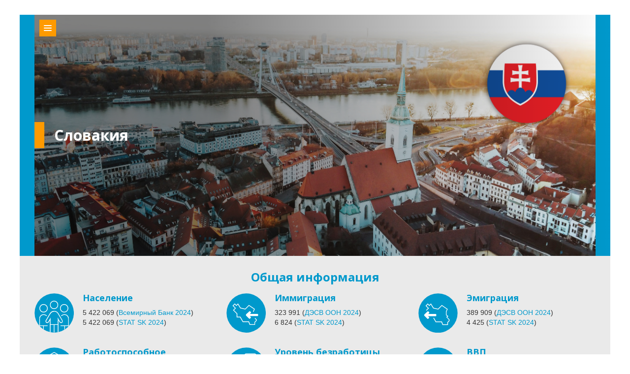

--- FILE ---
content_type: text/html; charset=utf-8
request_url: https://www.pragueprocess.eu/ru/countries/905-slovakia-2?tmpl=component&ml=1
body_size: 16487
content:

<!DOCTYPE html>
<html lang="ru-ru" dir="ltr" class='component window com_content view-article itemid-443  countries j54 j40 mm-hover'>

  <head>
    <meta charset="utf-8">
	<meta name="generator" content="Joomla! - Open Source Content Management">
	<title>Словакия - Пражский Процесс</title>
	<link href="/templates/t3_bs3_blank/local/favicon.ico" rel="icon" type="image/vnd.microsoft.icon">
	<link href="/media/modals/css/modal.min.css?07acb0" rel="stylesheet">
	<link href="/media/vendor/joomla-custom-elements/css/joomla-alert.min.css?0.4.1" rel="stylesheet">
	<link href="/t3-assets/css/css-1833c-65429.css" rel="stylesheet" media="all">
	<link href="/t3-assets/css/css-58d85-54854.css" rel="stylesheet" media="all">
	<link href="/t3-assets/css/css-e621d-66700.css" rel="stylesheet" media="all">
<script type="application/json" class="joomla-script-options new">{"joomla.jtext":{"MDL_MODALTXT_CLOSE":"\u0417\u0430\u043a\u0440\u044b\u0442\u044c","MDL_MODALTXT_PREVIOUS":"\u043d\u0430\u0437\u0430\u0434","MDL_MODALTXT_NEXT":"\u0432\u043f\u0435\u0440\u0451\u0434","ERROR":"\u041e\u0448\u0438\u0431\u043a\u0430","MESSAGE":"\u0421\u043e\u043e\u0431\u0449\u0435\u043d\u0438\u0435","NOTICE":"\u0412\u043d\u0438\u043c\u0430\u043d\u0438\u0435","WARNING":"\u041f\u0440\u0435\u0434\u0443\u043f\u0440\u0435\u0436\u0434\u0435\u043d\u0438\u0435","JCLOSE":"\u0417\u0430\u043a\u0440\u044b\u0442\u044c","JOK":"\u041e\u043a","JOPEN":"\u041e\u0442\u043a\u0440\u044b\u0442\u044c"},"system.paths":{"root":"","rootFull":"https:\/\/www.pragueprocess.eu\/","base":"","baseFull":"https:\/\/www.pragueprocess.eu\/"},"csrf.token":"cd50a33823dee0056e0636af292a5789"}</script>
	<script src="/media/system/js/core.min.js?a3d8f8"></script>
	<script src="/media/modals/js/modal.min.js?07acb0" defer></script>
	<script src="/media/vendor/jquery/js/jquery.min.js?3.7.1"></script>
	<script src="/media/legacy/js/jquery-noconflict.min.js?504da4"></script>
	<script src="/media/system/js/messages.min.js?9a4811" type="module"></script>
	<script src="/t3-assets/js/js-49a68-50049.js"></script>
	<script src="https://www.googletagmanager.com/gtag/js?id=G-MFE4RY1ZCE" async></script>
	<script type="application/ld+json">{"@context":"https://schema.org","@graph":[{"@type":"Organization","@id":"https://www.pragueprocess.eu/#/schema/Organization/base","name":"Пражский Процесс","url":"https://www.pragueprocess.eu/"},{"@type":"WebSite","@id":"https://www.pragueprocess.eu/#/schema/WebSite/base","url":"https://www.pragueprocess.eu/","name":"Пражский Процесс","publisher":{"@id":"https://www.pragueprocess.eu/#/schema/Organization/base"}},{"@type":"WebPage","@id":"https://www.pragueprocess.eu/#/schema/WebPage/base","url":"https://www.pragueprocess.eu/ru/countries/905-slovakia-2?tmpl=component&amp;ml=1","name":"Словакия - Пражский Процесс","isPartOf":{"@id":"https://www.pragueprocess.eu/#/schema/WebSite/base"},"about":{"@id":"https://www.pragueprocess.eu/#/schema/Organization/base"},"inLanguage":"ru-RU"},{"@type":"Article","@id":"https://www.pragueprocess.eu/#/schema/com_content/article/905","name":"Словакия","headline":"Словакия","inLanguage":"ru-RU","image":"images/countries/LU-UZ/Slovakia.jpg","isPartOf":{"@id":"https://www.pragueprocess.eu/#/schema/WebPage/base"}}]}</script>
	<script>window.dataLayer = window.dataLayer || [];function gtag(){dataLayer.push(arguments);}gtag('js', new Date());gtag('config', 'G-MFE4RY1ZCE');</script>

    <link href='https://fonts.googleapis.com/css?family=Open+Sans:700,400,300' rel='stylesheet' type='text/css'>
<!-- META FOR IOS & HANDHELD -->
	<meta name="viewport" content="width=device-width, initial-scale=1.0"/>
	<style type="text/stylesheet">
		@-webkit-viewport   { width: device-width; }
		@-moz-viewport      { width: device-width; }
		@-ms-viewport       { width: device-width; }
		@-o-viewport        { width: device-width; }
		@viewport           { width: device-width; }
	</style>
	<script type="text/javascript">
		//<![CDATA[
		if (navigator.userAgent.match(/IEMobile\/10\.0/)) {
			var msViewportStyle = document.createElement("style");
			msViewportStyle.appendChild(
				document.createTextNode("@-ms-viewport{width:auto!important}")
			);
			document.getElementsByTagName("head")[0].appendChild(msViewportStyle);
		}
		//]]>
	</script>
<meta name="HandheldFriendly" content="true"/>
<meta name="apple-mobile-web-app-capable" content="YES"/>
<!-- //META FOR IOS & HANDHELD -->





<link rel="stylesheet" href="/templates/t3_bs3_blank/local/css/ru-RU.css" type="text/css" />

<!-- Le HTML5 shim and media query for IE8 support -->
<!--[if lt IE 9]>
<script src="//cdnjs.cloudflare.com/ajax/libs/html5shiv/3.7.3/html5shiv.min.js"></script>
<script type="text/javascript" src="/plugins/system/t3/base-bs3/js/respond.min.js"></script>
<![endif]-->

<!-- You can add Google Analytics here or use T3 Injection feature -->

<!-- LOCAL FAVICON.ICO -->
<!-- //LOCAL FAVICON.ICO -->

  
  </head>

  <body class="contentpane">
    <div id="window-mainbody" class="window-mainbody">
      <div id="system-message-container" aria-live="polite"></div>

      <div class="item-page countries" itemscope itemtype="https://schema.org/Article">
    <div class="header-image">
        <div class="container">
            <div class="manage">
                <div class="btn-group pull-left">
                    <a class="btn dropdown-toggle btn-sm" data-toggle="dropdown" data-role="button" href="#"></a>
                    <ul class="dropdown-menu">
                        <li><a href="/ru/component/sprint/?id=905">Скачать бюллетень в PDF</a></li>
                    </ul>
                </div>
            </div>
            <img src="/images/countries/LU-UZ/Slovakia.jpg" alt="" class="header" />
            
<header class="article-header clearfix">
	<h1 class="article-title" itemprop="headline">
					Словакия			<meta itemprop="url" content="https://www.pragueprocess.eu/ru/countries/905-slovakia-2" />
			</h1>

			</header>
        </div>
    </div>

    <div class="manage-xxs"><a class="btn btn-primary" href="/ru/component/sprint/?id=905">Скачать бюллетень в PDF</a></div>

    <div class="general">
        <div class="container">
            <div class="section-title text-center">
                <h3>Общая информация</h3>
            </div>
            <div class="row">
                <div class="col-xs-3 col-sm-1">
                    <div class="dot">
                        <img src="/images/icons/01_pop.svg" alt="" />
                    </div>
                </div>
                <div class="col-xs-9 col-sm-3">
                    <h3 class="country-label">Население</h3>
                    <div class="country-value">
                        <div class="field">
<span class="field-value ">5 422 069 </span>
    <span class="field-text"> (<a href="https://databank.worldbank.org/reports.aspx?source=2&series=SP.POP.TOTL" target="_blank">Всемирный Банк 2024</a>)</span>
</div>
                        <div class="field">
<span class="field-value ">5 422 069 </span>
    <span class="field-text"> (<a href="https://slovak.statistics.sk/wps/portal/!ut/p/z1/[base64]!!/dz/d5/L2dBISEvZ0FBIS9nQSEh/" target="_blank">STAT SK 2024</a>)</span>
</div>
                    </div>
                </div>
                <div class="col-xs-3 col-sm-1 clear-xs">
                    <div class="dot">
                        <img src="/images/icons/02_immi.svg" alt="" />
                   </div>
                </div>
                <div class="col-xs-9 col-sm-3">
                    <h3 class="country-label">Иммиграция</h3>
                    <div class="country-value">
                                                <div class="field">
<span class="field-value ">323 991 </span>
    <span class="field-text"> (<a href="https://www.un.org/development/desa/pd/content/international-migrant-stock" target="_blank">ДЭСВ ООН 2024</a>)</span>
</div>
                        <div class="field">
<span class="field-value ">6 824 </span>
    <span class="field-text"> (<a href="https://slovak.statistics.sk/wps/portal/!ut/p/z1/[base64]!!/dz/d5/L2dBISEvZ0FBIS9nQSEh/" target="_blank">STAT SK 2024</a>)</span>
</div>
                    </div>
                </div>
                <div class="col-xs-3 col-sm-1 clear-xs">
                    <div class="dot">
                        <img src="/images/icons/03_emig.svg" alt="" />
                    </div>
                </div>
                <div class="col-xs-9 col-sm-3">
                    <h3 class="country-label">Эмиграция</h3>
                    <div class="country-value">
                        <div class="field">
<span class="field-value ">389 909 </span>
    <span class="field-text"> (<a href="https://www.un.org/development/desa/pd/content/international-migrant-stock" target="_blank">ДЭСВ ООН 2024</a>)</span>
</div>
                        <div class="field">
<span class="field-value ">4 425 </span>
    <span class="field-text"> (<a href="https://slovak.statistics.sk/wps/portal/!ut/p/z1/[base64]!!/dz/d5/L2dBISEvZ0FBIS9nQSEh/" target="_blank">STAT SK 2024</a>)</span>
</div>
                    </div>
                </div>
            </div>
            <div class="row">
                <div class="col-xs-3 col-sm-1">
                    <div class="dot">
                        <img src="/images/icons/04_work.svg" alt="" />
                    </div>
                </div>
                <div class="col-xs-9 col-sm-3">
                    <h3 class="country-label">Работоспособное население</h3>
                    <div class="country-value">
                        <div class="field">
<span class="field-value ">3 562 375 </span>
    <span class="field-text"> (<a href="https://databank.worldbank.org/reports.aspx?source=2&series=SP.POP.1564.TO" target="_blank">Всемирный Банк 2024</a>)</span>
</div>
                        <div class="field">
<span class="field-value ">1 828 200 </span>
    <span class="field-text"> (<a href="http://statdat.statistics.sk/cognosext/cgi-bin/cognos.cgi?b_action=cognosViewer&ui.action=run&ui.object=storeID%28%22iF41FA7A868E74315A56CF26B722E3A07%22%29&ui.name=Indexy%20vekov%C3%A9ho%20zlo%C5%BEenia%20-%20SR%2C%20oblasti%2C%20kraje%2C%20okresy%2C%20mesto%2C%20vidiek%20%5Bom7005rr%5D&run.outputFormat=&run.prompt=true&cv.header=false&ui.backURL=%2Fcognosext%2Fcps4%2Fportlets%2Fcommon%2Fclose.html&run.outputLocale=sk" target="_blank">STAT SK 2021</a>)</span>
</div>
                    </div>
                </div>
                <div class="col-xs-3 col-sm-1 clear-xs">
                    <div class="dot">
                        <img src="/images/icons/05_unemp.svg" alt="" />
                    </div>
                </div>
                <div class="col-xs-9 col-sm-3">
                    <h3 class="country-label">Уровень безработицы</h3>
                    <div class="country-value">
                        <div class="field">
<span class="field-value ">5.3 </span>
    <span class="field-suffix">%</span>
    <span class="field-text"> (<a href="https://databank.worldbank.org/reports.aspx?source=2&series=SL.UEM.TOTL.NE.ZS" target="_blank">Всемирный Банк 2024</a>)</span>
</div>
                        <div class="field">
<span class="field-value ">5.3 </span>
    <span class="field-suffix">%</span>
    <span class="field-text"> (<a href="https://slovak.statistics.sk/wps/portal/!ut/p/z1/[base64]!!/dz/d5/L2dBISEvZ0FBIS9nQSEh/" target="_blank">STAT SK 2024</a>)</span>
</div>
                    </div>
                </div>
                <div class="col-xs-3 col-sm-1 clear-xs">
                    <div class="dot">
                        <img src="/images/icons/06_gdp.svg" alt="" />
                    </div>
                </div>
                <div class="col-xs-9 col-sm-3">
                    <h3 class="country-label">ВВП</h3>
                    <div class="country-value">
                        <div class="field">
<span class="field-value ">140 934 076 532.4 </span>
    <span class="field-suffix">текущие цены в долларах США</span>
    <span class="field-text"> (<a href="https://databank.worldbank.org/reports.aspx?source=2&series=NY.GDP.MKTP.CD" target="_blank">Всемирный Банк 2024</a>)</span>
</div>
                        <div class="field">
<span class="field-value ">130 207 520 000 Доллар США</span>
    <span class="field-text"> (<a href="https://slovak.statistics.sk/wps/portal/!ut/p/z1/[base64]!!/dz/d5/L2dBISEvZ0FBIS9nQSEh/" target="_blank">STAT SK 2024</a>)</span>
</div>
                    </div>
                </div>
            </div>
            <div class="row">
                <div class="col-xs-3 col-sm-1">
                    <div class="dot">
                        <img src="/images/icons/07_refu.svg" alt="" />
                    </div>
                </div>
                <div class="col-xs-9 col-sm-3">
                    <h3 class="country-label">Беженцы, просители убежища и ВПЛ</h3>
                    <div class="country-value">
                                                                                                                                                                                                    <div class="field-subvalue">
                                <div class="field-subtitle">Беженцы</div>
                                <div class="field">
<span class="field-value ">146 004 </span>
    <span class="field-text"> (<a href="https://www.unhcr.org/refugee-statistics/download/?url=nH3dJt" target="_blank">УВКБ ООН 2025</a>)</span>
</div>
                                <div class="field">
<span class="field-value ">63 </span>
    <span class="field-text"> (<a href="https://www.minv.sk/?statistiky-20" target="_blank">SK MoI 2024</a>)</span>
</div>
                            </div>
                                                                            <div class="field-subvalue">
                                <div class="field-subtitle">Ищущие убежища</div>
                                <div class="field">
<span class="field-value ">83 </span>
    <span class="field-text"> (<a href="https://www.unhcr.org/refugee-statistics/download/?url=nH3dJt" target="_blank">УВКБ ООН 2025</a>)</span>
</div>
                                <div class="field">
<span class="field-value ">165 </span>
    <span class="field-text"> (<a href="https://www.minv.sk/?statistiky-20" target="_blank">SK MoI 2024</a>)</span>
</div>
                            </div>
                                                                            <div class="field-subvalue">
                                <div class="field-subtitle">ВПЛ</div>
                                <div class="field">
<span class="field-value ">0 </span>
    <span class="field-text"> (<a href="https://www.unhcr.org/refugee-statistics/download/?url=nH3dJt" target="_blank">УВКБ ООН 2025</a>)</span>
</div>
                                                            </div>
                                                                    </div>
                </div>
                <div class="col-xs-3 col-sm-1 clear-xs">
                    <div class="dot">
                        <img src="/images/icons/08_citezen.svg" alt="" />
                    </div>
                </div>
                <div class="col-xs-9 col-sm-3">
                    <h3 class="country-label">Гражданство</h3>
                    <div class="country-value">
                                                                                                                            <div class="field-subvalue">
                                <div class="field-subtitle">По Рождению</div>
                                <div class="field">
<span class="field-value ">
              Нет    </span>
    <span class="field-text"> (<a href="https://globalcit.eu/modes-acquisition-citizenship" target="_blank">GLOBALCIT 2024</a>)</span>
</div>
                            </div>
                                                                            <div class="field-subvalue">
                                <div class="field-subtitle">По Происхожд</div>
                                <div class="field">
<span class="field-value ">
              Да    </span>
    <span class="field-text"> (<a href="https://globalcit.eu/modes-acquisition-citizenship" target="_blank">GLOBALCIT 2024</a>)</span>
</div>
                            </div>
                                                                            <div class="field-subvalue">
                                <div class="field-subtitle">Мин. число лет</div>
                                <div class="field">
<span class="field-value ">
            Требуется 8 лет проживания в данном регионе    </span>
    <span class="field-text"> (<a href="https://globalcit.eu/modes-acquisition-citizenship" target="_blank">GLOBALCIT 2024</a>)</span>
</div>
                            </div>
                                            </div>
                </div>
                <div class="col-xs-3 col-sm-1 clear-xs">
                    <div class="dot">
                        <img src="/images/icons/09_terr.svg" alt="" />
                    </div>
                </div>
                <div class="col-xs-9 col-sm-3">
                    <h3 class="country-label">Территория</h3>
                    <div class="country-value">
                        <div class="field">
<span class="field-value ">49 035 </span>
    <span class="field-suffix">км<sup>2</sup></span>
    <span class="field-text"> (<a href="https://www.cia.gov/the-world-factbook/countries/slovakia/" target="_blank">CIA World Factbook</a>)</span>
</div>
                    </div>
                </div>
            </div>
            <div class="updated-text text-right">
                Данные из международных источников обновляются автоматически по мере их поступления.            </div>
        </div>
    </div>

    <div class="other">
        <div class="container">
            <div class="row">
                <div class="col-sm-4 border-right">
                    <div class="section-title">
                        <h3>Миграционные ведомства</h3>
                    </div>
                    <h3 class="country-label">Ответственный орган</h3>
                    <div class="country-value">
                        <p class="MsoNormal" style="margin-bottom: 7.5pt; line-height: 15.5pt; mso-outline-level: 1; background: white;"><span lang="RU"><a href="https://www.minv.sk/?ministry-of-interior">Министерство внутренних дел</a></span><span lang="RU" style="mso-fareast-font-family: 'Times New Roman'; mso-bidi-font-family: Calibri; mso-bidi-theme-font: minor-latin; color: black; mso-font-kerning: 18.0pt;"><o:p></o:p></span></p>                    </div>
                    <h3 class="country-label">Профильные министерства</h3>
                    <div class="country-value">
                        <p><span lang="RU"><a href="https://www.employment.gov.sk/en/">Министерство труда, социальных дел и семьи</a></span><span lang="RU"> </span><span lang="RU"><o:p></o:p></span></p>
<p><span lang="RU"><a href="https://www.minv.sk/?ministry-of-interior">Миграционное управление</a></span><span lang="RU"><o:p></o:p></span></p>
<p class="MsoNormal" style="line-height: normal; background: white;"><span lang="RU"><a href="https://www.justice.gov.sk/">Министерство юстиции</a></span><span lang="RU" style="mso-bidi-font-family: Calibri; mso-bidi-theme-font: minor-latin;"><o:p></o:p></span></p>                    </div>
                    <h3 class="country-label">Агентства</h3>
                    <div class="country-value">
                        <p><span lang="RU"><a href="https://www.minv.sk/?bureau-of-border-and-foreign-police-of-the-presidium-of-the-police-force-2">Международная и пограничная полиция</a></span><span lang="RU"><o:p></o:p></span></p>
<p><span lang="RU"><a href="https://www.minv.sk/?information-centre-for-combating-trafficking-in-human-beings-and-for-crime-prevention">Информационный центр по борьбе с торговлей людьми и предупреждению преступности</a></span><span lang="RU"><o:p></o:p></span></p>
<p><span lang="RU"><a href="https://slovak.statistics.sk/wps/portal/ext/home/!ut/p/z1/04_Sj9CPykssy0xPLMnMz0vMAfIjo8ziA809LZycDB0NLPyCXA08QxwD3IO8TAwNTEz1wwkpiAJKG-AAjgZA_VFgJc7ujh4m5j4GBhY-7qYGno4eoUGWgcbGBo7GUAV4zCjIjTDIdFRUBADse0bP/dz/d5/L2dBISEvZ0FBIS9nQSEh/">Управление статистики</a></span></p>                    </div>
                </div>
                <div class="col-sm-8">
                    <div class="row">
                        <div class="col-xs-12">
                            <div class="section-title">
                                <h3>Ключевые программные документы</h3>
                            </div>
                            <div class="country-value">
                                <p><span lang="RU"><a href="https://rokovania.gov.sk/RVL/Material/30862/1">Национальная стратегия Словацкой Республики по управлению убежищем и миграцией, 2025 г.<o:p></o:p></a></span></p>
<p><span lang="RU"><a href="https://rokovania.gov.sk/RVL/Material/26387/1">Миграционная политика Словацкой Республики до 2025 года – новая редакция</a></span><span lang="RU"><o:p></o:p></span></p>
<p><span lang="RU"><a href="https://rokovania.gov.sk/RVL/Material/28861/1">Национальная программа по борьбе с торговлей людьми на 2024-2028 годы<o:p></o:p></a></span></p>
<p><span lang="RU"><a href="https://www.minv.sk/?dokumenty-na-stiahnutie-3&amp;dokument=211&amp;subor=292342">Закон об убежище (2022 г.)</a></span><span lang="RU"><o:p></o:p></span></p>
<p><span lang="RU"><a href="https://www.minv.sk/swift_data/source/policia/hranicna_a_cudzinecka_policia/pravne_predpisy/zakony/zakon_404_2011_o_pobyte_cudzincov.pdf">Закон о проживании иностранцев 2011 г.</a></span><span lang="RU"><o:p></o:p></span></p>
<p><span lang="RU"><a href="https://www.employment.gov.sk/files/slovensky/uvod/informacie-cudzinci/integracna-politika.pdf">Интеграционная политика Словацкой Республики 2014 г.</a></span><span lang="RU"><o:p></o:p></span></p>
<p><span lang="RU"><a href="https://rokovania.gov.sk/RVL/Material/23260/1">Стратегия трудовой мобильности иностранцев в Словацкой Республике 2018 г.</a></span></p>                            </div>
                        </div>
                    </div>
                </div>
            </div>
        </div>
    </div>

    <div class="description">
        <div class="container">
            <div class="section-title text-center">
                <h3>Описание</h3>
            </div>
            <div class="section-data">
                <p style="text-align: justify;"><span lang="RU">Словакия, исторически являвшаяся страной эмиграции, становится все более привлекательной для иностранных граждан после вступления в ЕС и Шенгенскую зону. К июню 2025 г. численность населения составляла </span><span lang="RU"><a href="https://slovak.statistics.sk/wps/portal/ext/products/informationmessages/inf_sprava_detail/!ut/p/z1/[base64]/dz/d5/L2dBISEvZ0FBIS9nQSEh/">5 413 813 чел.</a> – это на <a href="https://slovak.statistics.sk/wps/portal/!ut/p/z1/[base64]!!/dz/d5/L2dBISEvZ0FBIS9nQSEh/">0.15%</a> меньше, чем в июне 2024 г., что знаменует собой пятый год подряд сокращения численности населения и первое устойчивое сокращение с момента обретения независимости. Такая тенденция обусловлена главным образом <a href="https://slovak.statistics.sk/wps/portal/ext/products/informationmessages/inf_sprava_detail/!ut/p/z1/[base64]!/dz/d5/L2dBISEvZ0FBIS9nQSEh/">естественной убылью населения</a>, поскольку рождаемость продолжает снижаться, несмотря на стабилизацию смертности. Хотя иммиграция пока превышает эмиграцию, ее все еще недостаточно для компенсации демографического спада.</span><span lang="RU"><o:p></o:p></span></p>
<p style="text-align: justify;"><span lang="RU">По данным ДЭСВ ООН, в 2024 г. за рубежом проживало примерно </span><span lang="RU"><a href="https://view.officeapps.live.com/op/view.aspx?src=https%3A%2F%2Fwww.un.org%2Fdevelopment%2Fdesa%2Fpd%2Fsites%2Fwww.un.org.development.desa.pd%2Ffiles%2Fundesa_pd_2024_ims_stock_by_sex_destination_and_origin.xlsx&amp;wdOrigin=BROWSELINK">389 909</a> словаков, причем 95% из них – в других странах Европы. Крупнейшие диаспорные общины проживали в Чехии (59%), Австрии (13%), Венгрии (6%) и Швейцарии (6%). Эмиграционные потоки выросли с начала пандемии COVID-19, в среднем составляя около <a href="https://slovak.statistics.sk/wps/portal/ext/products/informationmessages/inf_sprava_detail/!ut/p/z1/[base64]!/dz/d5/L2dBISEvZ0FBIS9nQSEh/">4,5 тыс. отъездов</a> ежегодно в период с 2022 г. по 2024 г. В 2024 г. эмигрировало <a href="https://slovak.statistics.sk/wps/portal/!ut/p/z1/[base64]!!/dz/d5/L2dBISEvZ0FBIS9nQSEh/">4 425 граждан Словакии</a> – преимущественно в Чехию (44%), Австрию (17%), Германию (7%) и Великобританию (7%). Большинство эмигрантов были трудоспособного возраста (15-44 года), 35% имели среднее, а 27% – высшее образование. Почти половина всех отъездов произошла по семейным причинам.</span><span lang="RU"><o:p></o:p></span></p>
<p style="text-align: justify;"><span lang="RU">После пандемии COVID-19 количество </span><span lang="RU"><a href="https://slovak.statistics.sk/wps/portal/ext/products/informationmessages/inf_sprava_detail/!ut/p/z1/[base64]!/dz/d5/L2dBISEvZ0FBIS9nQSEh/">иностранного населения в Словакии</a> продолжает увеличиваться, чему также способствуют более чем три десятилетия положительной <a href="https://slovak.statistics.sk/wps/portal/!ut/p/z1/[base64]!!/dz/d5/L2dBISEvZ0FBIS9nQSEh/">чистой миграции</a>. Это <a href="https://www.migrationpartnershipfacility.eu/calls-for-proposals/documents/47-mapping/262-mapping-legal-pathways-slovakia-summary-2024">увеличение отражает</a> относительно сильные экономические показатели, членство в ЕС, низкий уровень безработицы, старение населения и исходящую мобильность словацких работников внутри ЕС.</span><span lang="RU"><o:p></o:p></span></p>
<p style="text-align: justify;"><span lang="RU">В 2024 г. иммиграция вышла на уровень</span><span lang="RU"><a href="https://slovak.statistics.sk/wps/portal/!ut/p/z1/[base64]!!/dz/d5/L2dBISEvZ0FBIS9nQSEh/">6 824 чел.</a>, что на 15% больше, чем в 2023 г. На долю граждан Словакии приходилось чуть более половины прибывающих (53%), за ними следуют граждане Венгрии (4%), Чехии (3%) и России (2%). В числе миграционных мотивов преобладали семейные причины (45%). Хотя значительная часть новоприбывших сообщила об отсутствии формального образования (42%), почти четверть (23%) имели высшее образование. Согласно данным ДЭСВ ООН, численность иммигрантов в 2024 г. выросла до <a href="https://www.un.org/development/desa/pd/content/international-migrant-stock">323 991 чел.</a> – т.е. на 64% по сравнению с 2020 г. – при этом крупнейшими группами являются украинцы (38%), чехи (30%) и венгры (6%).</span><span lang="RU"><o:p></o:p></span></p>
<p style="text-align: justify;"><span lang="RU">В 2024 г. Словакия выдала <a href="https://ec.europa.eu/eurostat/databrowser/view/migr_resfirst/default/table?lang=en&amp;category=migr.migr_man.migr_res.migr_resval">18 959 первых разрешений на проживание</a>, что на 34% меньше, чем в 2023 г. – в основном гражданам Украины (27%), Сербии (11%), Вьетнама (8%) и Грузии (6%). Основной целью пребывания оставалось трудоустройство (65%), опережая воссоединение семьи (17%) и образование (14%). Разрешения на работу чаще всего выдавались гражданам Украины (18%), Сербии (14%), Грузии (9%) и Вьетнама (9%). Разрешения на воссоединение семьи главным образом оформлялись украинцам (26%), вьетнамцам (14%) и россиянам (8%), в то время как разрешения, связанные с образованием, в подавляющем большинстве случаев выдавались гражданам Украины (73%). Несмотря на сокращение числа выданных новых разрешений, общее количество действующих разрешений на проживание продолжало расти, достигнув <a href="https://ec.europa.eu/eurostat/databrowser/view/tps00171__custom_19175735/default/table">153 301 к концу 2024 г</a>. Две трети случаев были связаны с трудоустройством, и чуть более одной пятой – с воссоединением семей, что подтверждает сохраняющуюся зависимость Словакии от иностранной рабочей силы и семейной миграции, несмотря на краткосрочные колебания притока.</span><span lang="RU"><o:p></o:p></span></p>
<p style="text-align: justify;"><span lang="RU">Количество <a href="https://ec.europa.eu/eurostat/databrowser/view/migr_asyappctza__custom_19155659/default/table">первых ходатайств о предоставлении убежища</a> в Словакии варьировалось на относительно низком уровне в период с 2015 г. по 2020 г. (около 100-265 в год), резко выросло до пика около 500 в 2022 г., а затем снова снизилось до 370 в 2023 г. и упало еще ниже до примерно 135 в 2024 г. Основными странами происхождения в 2024 г. были Украина (30), Беларусь (15) и Афганистан (15). По сравнению с 2023 г. наиболее резкое сокращение наблюдалось среди граждан Турции, число ходатайств которых сократилось со 130 до всего пяти в 2024 г.</span><span lang="RU"><o:p></o:p></span></p>
<p style="text-align: justify;"><span lang="RU">С начала полномасштабного вторжения России в Украину границу со Словакией пересекли <a href="https://www.unhcr.org/europe/sites/europe/files/2024-10/bi-annual-fact-sheet-2024-09-slovakia.pdf?version1728644839">более 2,5 млн чел.</a> к сентябрю 2024 г. По состоянию на октябрь 2025 г., более <a href="https://ec.europa.eu/eurostat/databrowser/view/migr_asytpsm/default/table?lang=en&amp;category=migr.migr_asy.migr_asytp">137 тыс.</a> лиц, бежавших из Украины, проживали в Словакии, пользуясь статусом временной защиты. Для обеспечения <a href="https://www.minv.sk/?tlacove-spravy&amp;sprava=predstavili-sme-plan-reakcie-na-prichod-utecencov-z-ukrajiny-na-rok-2024">скоординированных мер реагирования</a> Министерство внутренних дел и УВКБ ООН в 2024 г. приняли <a href="https://www.minv.sk/?tlacove-spravy&amp;sprava=predstavili-sme-plan-reakcie-na-prichod-utecencov-z-ukrajiny-na-rok-2024">План реагирования на ситуацию с беженцами</a>, предусматривающий усиление помощи в области защиты, образования, здравоохранения и психосоциальной поддержки. В июне 2025 г. государства-члены ЕС договорились <a href="https://www.consilium.europa.eu/en/press/press-releases/2025/06/13/eu-member-states-agree-to-extend-temporary-protection-for-refugees-from-ukraine/">продлить временную защиту</a> лиц, перемещенных из Украины, до 4 марта 2027 г.</span><span lang="RU"><o:p></o:p></span></p>
<p style="text-align: justify;"><span lang="RU"><o:p> </o:p></span></p>
<p style="text-align: justify;"><span lang="RU">До 2020 г. уровень нерегулярной миграции в Словакии оставался стабильным и составлял <a href="https://ec.europa.eu/eurostat/databrowser/view/migr_eipre__custom_19149925/default/table">около 2-2,5 тыс. случаев выявления незаконного пребывания в стране</a> ежегодно. Ситуация резко изменилась в 2022-2023 гг., когда <a href="https://share.google/n4RT5hpYHAkiaLO58">вторичные транзитные перевозки</a> по Западнобалканскому маршруту резко возросли после возобновления внутреннего пограничного контроля Чехией и Австрией. Число выявленных неграждан ЕС, незаконно находящихся на территории страны, возросло до <a href="https://ec.europa.eu/eurostat/databrowser/view/migr_eipre__custom_19178729/default/table">11 791</a> в 2022 г. и увеличилось в четыре раза до <a href="https://ec.europa.eu/eurostat/databrowser/view/migr_eipre__custom_19178729/default/table">47 610</a> в 2023 г., причем более 97% случаев связаны со <a href="https://share.google/n4RT5hpYHAkiaLO58">вторичным транзитом</a> – в основном из Венгрии в Германию через соседние государства. Среди выявленных случаев преобладали сирийцы (<a href="https://ec.europa.eu/eurostat/databrowser/view/migr_eipre__custom_19178729/default/table">78% в 2022 г. и 95% в 2023 г.</a>). В 2024 г. тенденция изменилась, и количество выявленных случаев сократилось более чем в десять раз до <a href="https://ec.europa.eu/eurostat/databrowser/view/migr_eipre__custom_19149925/default/table">2 585</a> – в значительной степени из-за <a href="https://home-affairs.ec.europa.eu/document/download/acf35639-ce88-4156-9845-0d17d326d7d2_en">усиленных мер на границе</a>, при этом на долю украинцев пришлось 83% случаев. Правоприменительные показатели также демонстрировали тенденцию к снижению. В 2024 г. число отказов во въезде негражданам ЕС сократилось <a href="https://ec.europa.eu/eurostat/databrowser/view/migr_eirfs__custom_19153745/default/table">на 35% до 645</a>, в основном это касалось украинцев, молдаван и азербайджанцев, а число <a href="https://ec.europa.eu/eurostat/databrowser/view/migr_eiord__custom_19153795/default/table">распоряжений о необходимости покинуть страну сократилось на 67% до 450</a>. С другой стороны, <a href="https://ec.europa.eu/eurostat/databrowser/view/migr_eiord__custom_19153795/default/table">фактическое количество возвращений увеличилось на 17% до 310</a>, главным образом в отношении граждан Турции, Сербии и Грузии.</span><span lang="RU"><o:p></o:p></span></p>
<p style="text-align: justify;"><span lang="RU"><a href="https://www.state.gov/reports/2025-trafficking-in-persons-report/slovak-republic/">Торговля людьми</a> в Словакии затрагивает как граждан страны, так и иностранцев, при этом повышенный риск наблюдается среди ромских общин, детей, трудовых мигрантов, беженцев, а также лиц, находящихся в состоянии бездомности или испытывающих проблемы с психическим здоровьем. В 2024 г. полиция расследовала 18 дел, что в целом соответствует показателям 2023 г. (19), но ниже уровня 2022 г. (25); 17 торговцам людьми были предъявлены обвинения, а 20 были осуждены. Показатели идентификации жертв снижались второй год подряд: официально идентифицировано 35 жертв (-8% по сравнению с прошлым годом), большинство из них – дети (57%). Из них 22 стали жертвами сексуальной эксплуатации, а 13 – трудовой эксплуатации, при этом НПО идентифицировали еще восемь жертв. В октябре 2023 г. Словацкая Республика <a href="https://home-affairs.ec.europa.eu/document/download/acf35639-ce88-4156-9845-0d17d326d7d2_en">утвердила</a> <a href="https://rokovania.gov.sk/RVL/Material/28861/1">Национальную программу по борьбе с торговлей людьми на 2024-2028 годы</a>, которая также касается миграции и иностранцев. В том же году Словакия опубликовала «Анализ торговли людьми в целях трудовой эксплуатации», в котором проводилось различие между торговлей людьми в целях принудительного труда и жестокой трудовой эксплуатацией. </span><span lang="RU"><o:p></o:p></span></p>
<p style="text-align: justify;"><span lang="RU">Политика Словакии в области миграции и убежища по-прежнему определяется законодательством ЕС, при этом страна сохраняет ограничительную позицию в отношении нерегулярной миграции, постепенно расширяя регулируемые каналы легальной миграции. В период с 2024 г. по 2025 г. Словакия провела <a href="https://www.oecd.org/content/dam/oecd/en/publications/reports/2025/11/international-migration-outlook-2025_355ae9fd/ae26c893-en.pdf">ряд реформ</a>, направленных на содействие мобильности рабочей силы и улучшение управления процедурами оформления разрешений на проживание. Ключевые изменения предусматривали снижение пороговых значений заработной платы и упрощение критериев соответствия требованиям для получения «голубой карты» ЕС, сокращение минимальных требований к контракту, продление сроков действия и введение требования к знанию словацкого языка на уровне A2 для получения разрешения на долгосрочное проживание. Правила сезонной работы также были либерализованы с введением нового краткосрочного контракта, предполагающего уменьшенные взносы и упрощенные административные процедуры. Дальнейшие <a href="https://home-affairs.ec.europa.eu/document/download/aa01425b-6e5a-48a2-9ea8-a4e841df99dc_en?filename=EMNews_Q3_2025.pdf">изменения к Закону о проживании иностранцев</a> предусматривали квоты на проживание по деловым причинам, продление срока действия национальных виз и обновленные правила изменения цели пребывания, что также позволило Словакии привести свое законодательство в соответствие с Директивой ЕС о сезонных работниках. В результате принятия <a href="https://home-affairs.ec.europa.eu/document/download/4ce563fa-15b3-4bb1-92cd-395227375fbd_en?filename=EMNews_Q3%202024_Final.pdf">изменений к Закону об убежище</a> были пересмотрели правила предоставления субсидий и оптимизированы процедуры временной защиты, а с марта 2025 г. введены <a href="https://home-affairs.ec.europa.eu/document/download/ece62762-7262-42b1-b203-237e8d953859_en?filename=EMNews_Q4_2024%20PDF.pdf">дополнительные ограничения</a> на предоставление жилья только тем бенефициарам, которые соответствуют определенным критериям уязвимости.</span><span lang="RU"><o:p></o:p></span></p>
<p style="text-align: justify;"><span lang="RU">В июне 2025 г. правительство утвердило <a href="https://www.minv.sk/?tlacove-spravy-6&amp;sprava=narodna-strategia-k-riadeniu-azylu-a-migracie-kladie-doraz-na-bezpecnost-efektivnu-integraciu-aj-navraty-zo-zahranicia">Национальную стратегию управления убежищем и миграцией</a> – пятилетнюю программу, направленную на укрепление системы государственного управления миграцией и убежищем в Словакии. Хотя Словакия изначально <a href="https://www.infomigrants.net/en/post/56515/slovakia-joins-group-of-eu-states-refusing-to-implement-new-migration-pact">противодействовала</a> Пакту ЕС о миграции и убежище, <a href="https://rokovania.gov.sk/RVL/Material/30862/1">Стратегия</a> прочно укоренена в законодательстве ЕС и отражает ключевые европейские приоритеты, включая интегрированное управление миграцией, легальные миграционные каналы, межсекторальную координацию, планирование в чрезвычайных ситуациях и интеграцию мигрантов. В ней также рассматриваются национальные приоритеты, связанные с регулированием легальной и нерегулярной миграции. Для практической реализации Стратегии в настоящее время разрабатывается <a href="https://iom.sk/en/news-events/2301-launch-of-the-action-plan-preparation-project-in-asylum-and-migration.html">национальный План действий</a>, работа над которым, как ожидается, будет завершена к середине 2026 г., что приведет миграционную политику Словакии в четкое соответствие с Пактом ЕС.</span><span lang="RU"><o:p></o:p></span></p>
<p style="text-align: justify;"><span lang="RU">Словакия является участником нескольких миграционных диалогов, в т.ч. Пражского процесса. В 2018 г. страна проголосовала против <a href="https://www.euractiv.com/section/future-eu/news/slovakia-becomes-8th-eu-country-opposing-the-global-migration-pact/">Глобального договора о миграции</a>. </span></p>             </div>
            <div class="date">
                                <i>последнее обновление: 7 января 2026</i>
            </div>
        </div>
    </div>

    <div class="publications">
        <div class="container">
            <div class="section-title text-center">
                <h3>Актуальные публикации</h3>
            </div>
                        <div class="repo">
                <div class="documents">
                                                                                                    <div class="box document js-document"  >
    <a href="/ru/resources/repository/33-reports/471-issledovanie-potenciala-cifrovizacii-v-upravlenii-migraciej-v-regione-prazskogo-processa" title="Исследование потенциала цифровизации в управлении миграцией в регионе Пражского процесса" class="box-container" style="background-image: url('/images/2024_latest%20section/Cover%20page%20EN%202.jpg#joomlaImage://local-images/2024_latest section/Cover page EN 2.jpg?width=2481&height=2018');">
        <div class="box-header">
            <div class="box-category">Доклады</div>
                            <img src="/images/icons/icon_rep.png" class="box-image" />
                    </div>
        <div class="box-text">
            <div class="box-title">Исследование потенциала цифровизации в управлении миграцией в регионе Пражского процесса</div>
        </div>
    </a>
    <div class="box-description">
            </div>
</div>
                                                                                <div class="box document js-document"  >
    <a href="/ru/resources/repository/34-briefs/380-2023-07-06-12-20-10" title="Цифровизация и трудовая миграция: использование современных технологий, вызовы и возможности" class="box-container" style="background-image: url('/images/060723_PB_Glen_WEB-FB_RU.png');">
        <div class="box-header">
            <div class="box-category">Брифы</div>
                            <img src="/images/icons/icon_brief.png" class="box-image" />
                    </div>
        <div class="box-text">
            <div class="box-title">Цифровизация и трудовая миграция: использование современных технологий, вызовы и возможности</div>
        </div>
    </a>
    <div class="box-description">
            </div>
</div>
                                                                                <div class="box document js-document"  >
    <a href="/ru/resources/repository/34-briefs/217-2020-05-29-14-09-52" title="Как миграция в Европу будет выглядеть в будущем?" class="box-container" style="background-image: url('/images/PP_Muenz_RU.png');">
        <div class="box-header">
            <div class="box-category">Брифы</div>
                            <img src="/images/icons/icon_brief.png" class="box-image" />
                    </div>
        <div class="box-text">
            <div class="box-title">Как миграция в Европу будет выглядеть в будущем?</div>
        </div>
    </a>
    <div class="box-description">
            </div>
</div>
                                                                                <div class="box document js-document"  >
    <a href="/ru/resources/repository/34-briefs/209-2020-03-30-16-09-42" title="Внутрикорпоративные переводы (ВКП): преимущества для ЕС и цена возможностей" class="box-container" style="background-image: url('/images/PB_Hodgson_RU.png');">
        <div class="box-header">
            <div class="box-category">Брифы</div>
                            <img src="/images/icons/icon_brief.png" class="box-image" />
                    </div>
        <div class="box-text">
            <div class="box-title">Внутрикорпоративные переводы (ВКП): преимущества для ЕС и цена возможностей</div>
        </div>
    </a>
    <div class="box-description">
            </div>
</div>
                                                                                        <div class="box document external">
    <a href="https://www.migrationpartnershipfacility.eu/calls-for-proposals/documents/47-mapping/262-mapping-legal-pathways-slovakia-summary-2024" target="_blank" title="ICMPD, Переосмысление подходов к трудовой миграции. Потенциал и пробелы в миграционной инфраструктуре государств-членов ЕС. Анализ – Словакия" class="box-container" style="background-image: url('/images/2024%20Factsheet%20relevant%20publications/Factsheet%20boxes%206.png#joomlaImage://local-images/2024 Factsheet relevant publications/Factsheet boxes 6.png?width=1241&height=1754');">
        <div class="box-text">
            <div class="box-title">ICMPD, Переосмысление подходов к трудовой миграции. Потенциал и пробелы в миграционной инфраструктуре государств-членов ЕС. Анализ – Словакия</div>
        </div>
    </a>
</div>
<div class="box document external">
    <a href="https://www.icmpd.org/file/download/63761/file/20241115_Overall_Report.pdf" target="_blank" title="ICMPD, Переосмысление подходов к трудовой миграции? Потенциал и пробелы в миграционной инфраструктуре государств-членов ЕС" class="box-container" style="background-image: url('/images/2024%20Factsheet%20relevant%20publications/Factsheet%20boxes%206.png#joomlaImage://local-images/2024 Factsheet relevant publications/Factsheet boxes 6.png?width=1241&height=1754');">
        <div class="box-text">
            <div class="box-title">ICMPD, Переосмысление подходов к трудовой миграции? Потенциал и пробелы в миграционной инфраструктуре государств-членов ЕС</div>
        </div>
    </a>
</div>
                                    </div>
            </div>
                    </div>
    </div>

</div>
    </div>
  </body>

</html>

--- FILE ---
content_type: text/css
request_url: https://www.pragueprocess.eu/t3-assets/css/css-e621d-66700.css
body_size: 191995
content:


/*===============================
/templates/t3_bs3_blank/local/css/template.css
================================================================================*/
@media (max-width:767px){.always-show .mega > .mega-dropdown-menu,.always-show .dropdown-menu{display:block !important;position:static}.open .dropdown-menu{display:block}}.t3-logo,.t3-logo-small{display:block;text-decoration:none;text-align:left;background-repeat:no-repeat;background-position:center}.t3-logo{width:182px;height:50px}.t3-logo-small{width:60px;height:30px}.t3-logo,.t3-logo-color{background-image:url("http://joomlart.s3.amazonaws.com/images/jat3v3-documents/logo-complete/t3logo-big-color.png")}.t3-logo-small,.t3-logo-small.t3-logo-color{background-image:url("http://joomlart.s3.amazonaws.com/images/jat3v3-documents/logo-complete/t3logo-small-color.png")}.t3-logo-dark{background-image:url("http://joomlart.s3.amazonaws.com/images/jat3v3-documents/logo-complete/t3logo-big-dark.png")}.t3-logo-small.t3-logo-dark{background-image:url("http://joomlart.s3.amazonaws.com/images/jat3v3-documents/logo-complete/t3logo-small-dark.png")}.t3-logo-light{background-image:url("http://joomlart.s3.amazonaws.com/images/jat3v3-documents/logo-complete/t3logo-big-light.png")}.t3-logo-small.t3-logo-light{background-image:url("http://joomlart.s3.amazonaws.com/images/jat3v3-documents/logo-complete/t3logo-small-light.png")}@media (max-width:767px){.logo-control .logo-img-sm{display:block}.logo-control .logo-img{display:none}}@media (min-width:768px){.logo-control .logo-img-sm{display:none}.logo-control .logo-img{display:block}}#community-wrap .collapse{position:relative;height:0;overflow:hidden;display:block}.body-data-holder:before{display:none;content:"grid-float-breakpoint:768px screen-xs:480px screen-sm:768px screen-md:992px screen-lg:1200px"}input,button,select,textarea{font-family:inherit;font-size:inherit;line-height:inherit}a{color:#428bca;text-decoration:none}a:hover,a:focus{color:#2a6496;text-decoration:underline}a:focus{outline:thin dotted;outline:5px auto -webkit-focus-ring-color;outline-offset:-2px}img{vertical-align:middle}th,td{line-height:1.42857143;text-align:left;vertical-align:top}th{font-weight:bold}td,tr td{border-top:1px solid #dddddd}.cat-list-row0:hover,.cat-list-row1:hover{background:#f5f5f5}.cat-list-row1,tr.cat-list-row1 td{background:#f9f9f9}table.contentpane,table.tablelist,table.category,table.admintable,table.blog{width:100%}table.contentpaneopen{border:0}.star{color:#ffcc00}.red{color:#cc0000}hr{margin-top:20px;margin-bottom:20px;border:0;border-top:1px solid #eeeeee}.wrap{width:auto;clear:both}.center,.table td.center,.table th.center{text-align:center}.element-invisible{position:absolute;padding:0;margin:0;border:0;height:1px;width:1px;overflow:hidden}h1,h2,h3,h4,h5,h6,.h1,.h2,.h3,.h4,.h5,.h6{font-family:"Helvetica Neue",Helvetica,Arial,sans-serif;font-weight:500;line-height:1.1;color:inherit}h1 small,h2 small,h3 small,h4 small,h5 small,h6 small,.h1 small,.h2 small,.h3 small,.h4 small,.h5 small,.h6 small,h1 .small,h2 .small,h3 .small,h4 .small,h5 .small,h6 .small,.h1 .small,.h2 .small,.h3 .small,.h4 .small,.h5 .small,.h6 .small{font-weight:normal;line-height:1;color:#999999}h1,.h1,h2,.h2,h3,.h3{margin-top:20px;margin-bottom:10px}h1 small,.h1 small,h2 small,.h2 small,h3 small,.h3 small,h1 .small,.h1 .small,h2 .small,.h2 .small,h3 .small,.h3 .small{font-size:65%}h4,.h4,h5,.h5,h6,.h6{margin-top:10px;margin-bottom:10px}h4 small,.h4 small,h5 small,.h5 small,h6 small,.h6 small,h4 .small,.h4 .small,h5 .small,.h5 .small,h6 .small,.h6 .small{font-size:75%}h1,.h1{font-size:36px}h2,.h2{font-size:30px}h3,.h3{font-size:24px}h4,.h4{font-size:18px}h5,.h5{font-size:14px}h6,.h6{font-size:12px}p{margin:0 0 10px}.lead{margin-bottom:20px;font-size:16px;font-weight:200;line-height:1.4}@media (min-width:768px){.lead{font-size:21px}}small,.small{font-size:85%}cite{font-style:normal}.text-left{text-align:left}.text-right{text-align:right}.text-center{text-align:center}.text-justify{text-align:justify}.text-muted{color:#999999}.text-primary{color:#428bca}a.text-primary:hover{color:#3071a9}.text-success{color:#468847}a.text-success:hover{color:#356635}.text-info{color:#3a87ad}a.text-info:hover{color:#2d6987}.text-warning{color:#c09853}a.text-warning:hover{color:#a47e3c}.text-danger{color:#b94a48}a.text-danger:hover{color:#953b39}.bg-primary{color:#fff;background-color:#428bca}a.bg-primary:hover{background-color:#3071a9}.bg-success{background-color:#dff0d8}a.bg-success:hover{background-color:#c1e2b3}.bg-info{background-color:#d9edf7}a.bg-info:hover{background-color:#afd9ee}.bg-warning{background-color:#fcf8e3}a.bg-warning:hover{background-color:#f7ecb5}.bg-danger{background-color:#f2dede}a.bg-danger:hover{background-color:#e4b9b9}.highlight{background-color:#FFC;font-weight:bold;padding:1px 4px}.page-header{padding-bottom:9px;margin:40px 0 20px;border-bottom:1px solid #eeeeee}ul,ol{margin-top:0;margin-bottom:10px}ul ul,ol ul,ul ol,ol ol{margin-bottom:0}.list-unstyled{padding-left:0;list-style:none}.list-inline{padding-left:0;list-style:none;margin-left:-5px}.list-inline > li{display:inline-block;padding-left:5px;padding-right:5px}dl{margin-top:0;margin-bottom:20px}dt,dd{line-height:1.42857143}dt{font-weight:bold}dd{margin-left:0}@media (min-width:768px){.dl-horizontal dt{float:left;width:160px;clear:left;text-align:right;overflow:hidden;text-overflow:ellipsis;white-space:nowrap}.dl-horizontal dd{margin-left:180px}}abbr[title],abbr[data-original-title]{cursor:help;border-bottom:1px dotted #999999}.initialism{font-size:90%;text-transform:uppercase}blockquote{padding:10px 20px;margin:0 0 20px;font-size:17.5px;border-left:5px solid #eeeeee}blockquote p:last-child,blockquote ul:last-child,blockquote ol:last-child{margin-bottom:0}blockquote footer,blockquote small,blockquote .small{display:block;font-size:80%;line-height:1.42857143;color:#999999}blockquote footer:before,blockquote small:before,blockquote .small:before{content:'\2014 \00A0'}.blockquote-reverse,blockquote.pull-right{padding-right:15px;padding-left:0;border-right:5px solid #eeeeee;border-left:0;text-align:right}.blockquote-reverse footer:before,blockquote.pull-right footer:before,.blockquote-reverse small:before,blockquote.pull-right small:before,.blockquote-reverse .small:before,blockquote.pull-right .small:before{content:''}.blockquote-reverse footer:after,blockquote.pull-right footer:after,.blockquote-reverse small:after,blockquote.pull-right small:after,.blockquote-reverse .small:after,blockquote.pull-right .small:after{content:'\00A0 \2014'}blockquote:before,blockquote:after{content:""}address{margin-bottom:20px;font-style:normal;line-height:1.42857143}code,kbd,pre,samp{font-family:Monaco,Menlo,Consolas,"Courier New",monospace}.btn-actions{text-align:center}.features-list{margin-top:60px}.features-list .page-header{border:0;text-align:center}.features-list .page-header h1{font-size:46px}.features-list .feature-row{overflow:hidden;min-height:200px;color:#696f72;border-top:1px solid #e0e2e3;padding:60px 0 0;text-align:center}.features-list .feature-row:last-child{border-bottom:1px solid #e0e2e3;margin-bottom:60px}.features-list .feature-row h3{font-size:28px}.features-list .feature-row div:first-child{padding-left:0}.features-list .feature-row div:last-child{padding-right:0}.features-list .feature-row div:first-child.feature-img img{float:left}.features-list .feature-row div:last-child.feature-img img{float:right}.jumbotron h2{font-size:46px}.jumbotron iframe{margin-top:20px}.form-control:focus{border-color:#66afe9;outline:0;-webkit-box-shadow:inset 0 1px 1px rgba(0,0,0,.075),0 0 8px rgba(102,175,233,0.6);box-shadow:inset 0 1px 1px rgba(0,0,0,.075),0 0 8px rgba(102,175,233,0.6)}.form-control::-moz-placeholder{color:#999999;opacity:1}.form-control:-ms-input-placeholder{color:#999999}.form-control::-webkit-input-placeholder{color:#999999}textarea.form-control{height:auto}.form-group{margin-bottom:20px}.radio label,.checkbox label{display:inline}.form-control-static{margin-bottom:0}@media (min-width:768px){.form-inline .form-group{display:inline-block}.form-inline .form-control{display:inline-block}.form-inline .radio input[type="radio"],.form-inline .checkbox input[type="checkbox"]{float:none}}.form-horizontal .control-label,.form-horizontal .radio,.form-horizontal .checkbox,.form-horizontal .radio-inline,.form-horizontal .checkbox-inline{margin-top:0;margin-bottom:0;padding-top:7px}.form-horizontal .form-control-static{padding-top:7px}.btn-inverse{color:#ffffff;background-color:#333333;border-color:#262626}.btn-inverse:hover,.btn-inverse:focus,.btn-inverse.focus,.btn-inverse:active,.btn-inverse.active,.open > .dropdown-toggle.btn-inverse{color:#ffffff;background-color:#1a1a1a;border-color:#080808}.btn-inverse:active,.btn-inverse.active,.open > .dropdown-toggle.btn-inverse{background-image:none}.btn-inverse.disabled,.btn-inverse[disabled],fieldset[disabled] .btn-inverse,.btn-inverse.disabled:hover,.btn-inverse[disabled]:hover,fieldset[disabled] .btn-inverse:hover,.btn-inverse.disabled:focus,.btn-inverse[disabled]:focus,fieldset[disabled] .btn-inverse:focus,.btn-inverse.disabled.focus,.btn-inverse[disabled].focus,fieldset[disabled] .btn-inverse.focus,.btn-inverse.disabled:active,.btn-inverse[disabled]:active,fieldset[disabled] .btn-inverse:active,.btn-inverse.disabled.active,.btn-inverse[disabled].active,fieldset[disabled] .btn-inverse.active{background-color:#333333;border-color:#262626}.btn-inverse .badge{color:#333333;background-color:#ffffff}.btn-block + .btn-block{margin-top:5px}select::-moz-placeholder,textarea::-moz-placeholder,input[type="text"]::-moz-placeholder,input[type="password"]::-moz-placeholder,input[type="datetime"]::-moz-placeholder,input[type="datetime-local"]::-moz-placeholder,input[type="date"]::-moz-placeholder,input[type="month"]::-moz-placeholder,input[type="time"]::-moz-placeholder,input[type="week"]::-moz-placeholder,input[type="number"]::-moz-placeholder,input[type="email"]::-moz-placeholder,input[type="url"]::-moz-placeholder,input[type="search"]::-moz-placeholder,input[type="tel"]::-moz-placeholder,input[type="color"]::-moz-placeholder,.inputbox::-moz-placeholder{color:#999999;opacity:1}select:-ms-input-placeholder,textarea:-ms-input-placeholder,input[type="text"]:-ms-input-placeholder,input[type="password"]:-ms-input-placeholder,input[type="datetime"]:-ms-input-placeholder,input[type="datetime-local"]:-ms-input-placeholder,input[type="date"]:-ms-input-placeholder,input[type="month"]:-ms-input-placeholder,input[type="time"]:-ms-input-placeholder,input[type="week"]:-ms-input-placeholder,input[type="number"]:-ms-input-placeholder,input[type="email"]:-ms-input-placeholder,input[type="url"]:-ms-input-placeholder,input[type="search"]:-ms-input-placeholder,input[type="tel"]:-ms-input-placeholder,input[type="color"]:-ms-input-placeholder,.inputbox:-ms-input-placeholder{color:#999999}select::-webkit-input-placeholder,textarea::-webkit-input-placeholder,input[type="text"]::-webkit-input-placeholder,input[type="password"]::-webkit-input-placeholder,input[type="datetime"]::-webkit-input-placeholder,input[type="datetime-local"]::-webkit-input-placeholder,input[type="date"]::-webkit-input-placeholder,input[type="month"]::-webkit-input-placeholder,input[type="time"]::-webkit-input-placeholder,input[type="week"]::-webkit-input-placeholder,input[type="number"]::-webkit-input-placeholder,input[type="email"]::-webkit-input-placeholder,input[type="url"]::-webkit-input-placeholder,input[type="search"]::-webkit-input-placeholder,input[type="tel"]::-webkit-input-placeholder,input[type="color"]::-webkit-input-placeholder,.inputbox::-webkit-input-placeholder{color:#999999}textareaselect,textareatextarea,textareainput[type="text"],textareainput[type="password"],textareainput[type="datetime"],textareainput[type="datetime-local"],textareainput[type="date"],textareainput[type="month"],textareainput[type="time"],textareainput[type="week"],textareainput[type="number"],textareainput[type="email"],textareainput[type="url"],textareainput[type="search"],textareainput[type="tel"],textareainput[type="color"],textarea.inputbox{height:auto}@media screen and (min-width:768px){select,textarea,input[type="text"],input[type="password"],input[type="datetime"],input[type="datetime-local"],input[type="date"],input[type="month"],input[type="time"],input[type="week"],input[type="number"],input[type="email"],input[type="url"],input[type="search"],input[type="tel"],input[type="color"],.inputbox{width:auto}}select,select.form-control,select.inputbox,select.input{padding-right:5px}.input-append .active,.input-prepend .active{background-color:#bbff33;border-color:#669900}.invalid{border-color:#cc0000}label.invalid{color:#cc0000}input.invalid{border:1px solid #cc0000}.dropdown-menu > li > a{padding:5px 20px}.dropdown-header{padding:3px 20px;font-size:14px}.dropdown-header a{color:#999999}.dropdown-submenu > a:after{border-left-color:#333333}.dropdown-submenu:hover > a:after{border-left-color:#262626}.nav > li > .separator{position:relative;display:block;padding:10px 15px;line-height:20px}@media (min-width:768px){.nav > li > .separator{padding-top:15px;padding-bottom:15px}}@media (max-width:991px){.nav > li > span{padding:10px 15px;display:inline-block}}.nav .caret{border-top-color:#428bca;border-bottom-color:#428bca}.nav a:hover .caret{border-top-color:#2a6496;border-bottom-color:#2a6496}.t3-navhelper{background:#f5f5f5;border-top:1px solid #eeeeee;color:#555555;padding:5px 0}.breadcrumb{margin-bottom:0;padding-left:0;padding-right:0;border-radius:0}.breadcrumb > li + li:before{content:"/\00a0"}.breadcrumb > .active{color:#999999}.breadcrumb > .active + li:before{content:"";padding:0}.breadcrumb > .active .hasTooltip{padding-right:10px}.breadcrumb .divider{display:none}.pagination{display:block}.pagination:before,.pagination:after{content:" ";display:table}.pagination:after{clear:both}@media screen and (min-width:768px){.pagination{float:left}}.pagination .pagination{display:inline-block}.counter{display:inline-block;margin-top:20px;padding:6px 12px;background-color:#ffffff;border:1px solid #dddddd;border-radius:4px}@media screen and (min-width:768px){.counter{float:right}}.navbar-toggle{padding:0;height:35px;line-height:35px;width:35px;margin-left:15px}@media (min-width:768px){.navbar-toggle{display:none}}.navbar-nav{margin:7.5px -15px}@media (min-width:768px){.navbar-nav{margin:0}}.navbar-default{background-color:#f8f8f8;border-color:#e7e7e7}.navbar-default .navbar-brand{color:#777777}.navbar-default .navbar-brand:hover,.navbar-default .navbar-brand:focus{color:#5e5e5e;background-color:transparent}.navbar-default .navbar-text{color:#777777}.navbar-default .navbar-nav > li > a{color:#777777}.navbar-default .navbar-nav > li > a:hover,.navbar-default .navbar-nav > li > a:focus{color:#333333;background-color:transparent}.navbar-default .navbar-nav > li > .nav-header{color:#777777;display:inline-block;padding-top:15px;padding-bottom:15px}.navbar-default .navbar-nav > .active > a,.navbar-default .navbar-nav > .active > a:hover,.navbar-default .navbar-nav > .active > a:focus{color:#555555;background-color:#e7e7e7}.navbar-default .navbar-nav > .disabled > a,.navbar-default .navbar-nav > .disabled > a:hover,.navbar-default .navbar-nav > .disabled > a:focus{color:#cccccc;background-color:transparent}.navbar-default .navbar-toggle{border-color:#dddddd}.navbar-default .navbar-toggle:hover,.navbar-default .navbar-toggle:focus{background-color:#dddddd}.navbar-default .navbar-toggle .icon-bar{background-color:#cccccc}.navbar-default .navbar-collapse,.navbar-default .navbar-form{border-color:#e7e7e7}.navbar-default .navbar-nav > .dropdown > a:hover .caret,.navbar-default .navbar-nav > .dropdown > a:focus .caret{border-top-color:#333333;border-bottom-color:#333333}.navbar-default .navbar-nav > .open > a,.navbar-default .navbar-nav > .open > a:hover,.navbar-default .navbar-nav > .open > a:focus{background-color:#e7e7e7;color:#555555}.navbar-default .navbar-nav > .open > a .caret,.navbar-default .navbar-nav > .open > a:hover .caret,.navbar-default .navbar-nav > .open > a:focus .caret{border-top-color:#555555;border-bottom-color:#555555}.navbar-default .navbar-nav > .dropdown > a .caret{border-top-color:#777777;border-bottom-color:#777777}@media (max-width:767px){.navbar-default .navbar-nav .open .dropdown-menu > li > a{color:#777777}.navbar-default .navbar-nav .open .dropdown-menu > li > a:hover,.navbar-default .navbar-nav .open .dropdown-menu > li > a:focus{color:#333333;background-color:transparent}.navbar-default .navbar-nav .open .dropdown-menu > .active > a,.navbar-default .navbar-nav .open .dropdown-menu > .active > a:hover,.navbar-default .navbar-nav .open .dropdown-menu > .active > a:focus{color:#555555;background-color:#e7e7e7}.navbar-default .navbar-nav .open .dropdown-menu > .disabled > a,.navbar-default .navbar-nav .open .dropdown-menu > .disabled > a:hover,.navbar-default .navbar-nav .open .dropdown-menu > .disabled > a:focus{color:#cccccc;background-color:transparent}}.navbar-default .navbar-link{color:#777777}.navbar-default .navbar-link:hover{color:#333333}.t3-mainnav{border-left:0;border-right:0;margin-bottom:0;border-radius:0}.t3-mainnav .t3-navbar{padding-left:0;padding-right:0}@media (min-width:768px){.t3-mainnav .t3-navbar-collapse{display:none !important}}.t3-mainnav .t3-navbar-collapse .navbar-nav{margin:0 -15px}.t3-mainnav .t3-navbar-collapse .navbar-nav li > a .fa{margin-right:5px}.t3-mainnav .t3-navbar-collapse .navbar-nav > li > a{border-top:1px solid #e7e7e7}.t3-mainnav .t3-navbar-collapse .navbar-nav > li:first-child > a{border-top:0}.t3-mainnav .t3-navbar-collapse .navbar-nav .dropdown > a .caret{position:absolute;top:40%;right:12px}.t3-module{background:transparent;color:inherit;margin-bottom:20px}@media screen and (min-width:768px){.t3-module{margin-bottom:40px}}.t3-module .module-inner{padding:0}.module-title{background:transparent;color:inherit;font-size:18px;margin:0 0 10px 0;padding:0}@media screen and (min-width:768px){.module-title{margin-bottom:20px}}.module-ct{background:transparent;color:inherit;padding:0}.module-ct:before,.module-ct:after{content:" ";display:table}.module-ct:after{clear:both}.module-ct > ul,.module-ct .custom > ul,.module-ct > ol,.module-ct .custom > ol{margin-left:20px;padding-left:0}.module-ct > ul.unstyled,.module-ct .custom > ul.unstyled,.module-ct > ol.unstyled,.module-ct .custom > ol.unstyled{padding-left:0}.module-ct > ul.nav,.module-ct .custom > ul.nav,.module-ct > ol.nav,.module-ct .custom > ol.nav{padding-left:0;margin-left:0}.module_menu .nav > li > a,.module_menu .nav > li > .separator{padding:6px 5px;display:block}#login-form input[type="text"],#login-form input[type="password"]{width:100%}#login-form ul.unstyled{margin-top:20px;padding-left:20px}#login-form #form-login-remember label{font-weight:normal}.banneritem a{font-weight:bold}.bannerfooter{border-top:1px solid #eeeeee;font-size:12px;padding-top:10px;text-align:right}.categories-module,ul.categories-module,.category-module,ul.category-module{margin:0}.categories-module li,ul.categories-module li,.category-module li,ul.category-module li{list-style:none;padding:10px 0;border-top:1px solid #eeeeee}.categories-module li:first-child,ul.categories-module li:first-child,.category-module li:first-child,ul.category-module li:first-child{border-top:0}.categories-module h4,ul.categories-module h4,.category-module h4,ul.category-module h4{font-size:14px;font-weight:normal;margin:0}.feed h4{font-weight:bold}.feed .newsfeed,.feed ul.newsfeed{border-top:1px solid #eeeeee}.feed .newsfeed .feed-link,.feed ul.newsfeed .feed-link,.feed .newsfeed h5.feed-link,.feed ul.newsfeed h5.feed-link{font-size:14px;font-weight:normal;margin:0}.latestusers,ul.latestusers{margin-left:0}.latestusers li,ul.latestusers li{background:#eeeeee;display:inline-block;padding:5px 10px;border-radius:4px}.stats-module dt,.stats-module dd{display:inline-block;margin:0}.stats-module dt{font-weight:bold;width:35%}.stats-module dd{width:60%}.tagspopular ul{display:block;margin:0;padding:0;list-style:none;overflow:hidden}.tagspopular ul > li{color:#555555;display:inline-block;margin:0 5px 5px 0}.tagspopular ul > li > a{background:#eeeeee;border-radius:3px;color:#555555;display:block;padding:2px 5px}.tagspopular ul > li > a:hover,.tagspopular ul > li > a:focus,.tagspopular ul > li > a:active{background:#2a6496;color:#ffffff;text-decoration:none}.tagssimilar ul{margin:0;padding:0;list-style:none}.tagssimilar ul > li{border-bottom:1px solid #eeeeee;padding:8px 0}.tagssimilar ul > li > a{color:#555555}.tagssimilar ul > li > a:hover,.tagssimilar ul > li > a:focus,.tagssimilar ul > li > a:active{color:#2a6496}.module-ct > ol.breadcrumb{padding:6px 12px;margin-left:0}.items-leading .leading{margin-bottom:40px}.items-row .item{margin-bottom:40px}.divider-vertical{margin:0 0 40px;border:0;border-top:1px solid #eeeeee}.article-aside{color:#999999;font-size:13px;margin-bottom:20px}.article-info{margin:0;width:85%}.article-info .article-info-term{display:none}.article-info dd{display:inline-block;margin-left:0;margin-right:10px;white-space:nowrap}.article-info dd strong{font-weight:bold}.article-footer{color:#999999;font-size:12px;margin-bottom:20px}.article-intro img,.article-content img{display:block;max-width:100%;height:auto}@media (max-width:768px){.article-content iframe{width:100% !important;height:auto}}.img-intro-none,.img-intro-left,.img-intro-right,.img-fulltext-none,.img-fulltext-left,.img-fulltext-right,.img_caption{position:relative}.img-intro-none,.img-intro-left,.img-intro-right,.img-fulltext-none,.img-fulltext-left,.img-fulltext-right,.img_caption{margin-bottom:20px;max-width:100%}.img-fulltext-left{float:left;margin-right:20px}.img-fulltext-right{float:right;margin-left:20px}.img-intro-none img,.img-intro-left img,.img-intro-right img,.img-fulltext-none img,.img-fulltext-left img,.img-fulltext-right img{margin:0}.img_caption img{margin-bottom:1px !important}.img_caption p.img_caption{background:#eeeeee;color:#555555;font-size:12px;width:100%;margin:0;padding:5px;text-align:center;clear:both}@media screen and (max-width:767px){article img[align=left],.img_caption.left,article img[align=right],.img_caption.right,.img-fulltext-left,.img-fulltext-right{float:none !important;margin-left:0;margin-right:0;width:100% !important}}article aside .btn-group > .dropdown-toggle,article aside .btn-group > .dropdown-toggle:hover,article aside .btn-group > .dropdown-toggle:active,article aside .btn-group > .dropdown-toggle:focus{padding:2px 5px}article aside .btn-group > .dropdown-toggle .caret{margin-left:2px}.row-even,.row-odd{padding:5px;width:99%;border-bottom:1px solid #dddddd}.row-odd{background-color:transparent}.row-even{background-color:#f9f9f9}.blog-row-rule,.blog-item-rule{border:0}.row-fluid .row-reveal{visibility:hidden}.row-fluid:hover .row-reveal{visibility:visible}.nav-list > li.offset > a{padding-left:30px;font-size:12px}.list-striped,.row-striped{list-style:none;line-height:20px;text-align:left;vertical-align:middle;border-top:1px solid #dddddd;margin-left:0;padding-left:0}.list-striped li,.list-striped dd,.row-striped .row,.row-striped .row-fluid{border-bottom:1px solid #dddddd;padding:10px 15px}.list-striped li:nth-child(odd),.list-striped dd:nth-child(odd),.row-striped .row:nth-child(odd),.row-striped .row-fluid:nth-child(odd){background-color:#f9f9f9}.list-striped li:hover,.list-striped dd:hover,.row-striped .row:hover,.row-striped .row-fluid:hover{background-color:#f5f5f5}.row-striped .row-fluid{width:97%}.row-striped .row-fluid [class*="span"]{min-height:10px}.row-striped .row-fluid [class*="span"]{margin-left:8px}.row-striped .row-fluid [class*="span"]:first-child{margin-left:0}.list-condensed li{padding:5px 10px}.row-condensed .row,.row-condensed .row-fluid{padding:5px 10px}.list-bordered,.row-bordered{list-style:none;line-height:18px;text-align:left;vertical-align:middle;margin-left:0;border:1px solid #dddddd}.login-wrap .other-links ul{padding-left:15px}.form-register fieldset{padding:0 0 10px}.form-register p{margin:0 0 5px}.form-register p.form-des{margin:15px 0}.form-register label{display:block;float:left;font-weight:bold;text-align:right;width:130px}.form-register .input,.form-register .inputbox{margin-left:10px;width:200px}.form-register .btn,.form-register .button{margin-left:140px}.registration fieldset dt{margin-right:5px}.admintable textarea{max-width:90% !important;resize:none}.com_mailto body{padding:10px}.com_mailto .t3-mainbody{padding-top:0;padding-bottom:0}.com_mailto .t3-content{width:auto}#mailto-window{background:#fff;margin:10px 0 20px;padding:0;position:relative}#mailto-window h2{margin-top:0;margin-bottom:20px}#mailtoForm .formelm{padding:5px 0;vertical-align:middle;overflow:hidden}#mailtoForm .formelm label{display:inline-block;float:left;font-weight:bold;vertical-align:middle;width:100px}#mailtoForm p{margin-top:20px}#mailtoForm .input,#mailtoForm .inputbox{width:65%}#mailtoForm .btn,#mailtoForm .button,#mailtoForm button{margin-right:5px}.user-details{padding:10px 0}.user-details p{margin:0 0 5px}.user-details label{display:block;float:left;font-weight:bold;text-align:right;width:130px}.user-details .input,.user-details .inputbox{margin-left:10px;width:200px}.user-details .btn,.user-details button{margin-left:140px}.user-details .paramlist .paramlist_key{padding:0 0 5px;width:130px}.user-details .paramlist .paramlist_value{padding:0 0 5px}.user-details .user_name span{font-weight:bold;padding-left:10px}.reset .form-validate p,.remind .form-validate p{background:#eeeeee;border:1px solid #eeeeee;margin-bottom:20px;padding:10px 20px;border-radius:4px}.reset .form-validate fieldset dl,.remind .form-validate fieldset dl{margin:0}.reset .form-validate fieldset dt,.remind .form-validate fieldset dt{margin:4px 0 0 0}.profile-edit input{position:relative;min-height:1px;padding-left:6px;padding-right:6px}@media (min-width:768px){.profile-edit input{float:left;width:50%}}.profile-edit select{position:relative;min-height:1px;padding-left:6px;padding-right:6px}@media (min-width:768px){.profile-edit select{float:left;width:50%}}.profile-edit select + button{margin-left:5px}#searchForm:before,#searchForm:after{content:" ";display:table}#searchForm:after{clear:both}#searchForm fieldset{margin:20px 0}#searchForm legend{margin-bottom:10px}#searchForm select{width:auto;display:inline-block;margin-left:5px;padding-left:5px}#searchForm .form-limit{margin-top:20px}#searchForm .form-limit .counter{margin-top:0}#search-form ul#finder-filter-select-list{margin-left:0;padding-left:0}#search-form ul#finder-filter-select-list li{list-style:none;padding:10px 0}#search-form ul#finder-filter-select-list li label{width:150px}#search-form .word .form-group{margin-bottom:10px}@media screen and (max-width:768px){#searchForm .radio-inline,#searchForm .checkbox-inline{display:block;width:100%;margin-left:0}}.search-results{margin-top:20px;margin-left:0;padding-left:0}.search-results .result-title{font-size:16px;margin-top:20px}.search-results .result-category{font-size:12px;color:#999999}.search-results .result-text{margin-top:5px;margin-bottom:5px}.search-results .result-url{color:#555555;margin-top:20px}.search-results .result-created{font-size:12px;color:#999999}div.finder{margin-bottom:20px}#searchForm .phrases-box input[type="radio"]{vertical-align:top;margin-top:3px}@media (max-width:768px){.contact .thumbnail{width:100%}}@media (max-width:768px){.contact .dl-horizontal > dt{float:left;margin-right:5px;width:auto}}@media (max-width:768px){.contact .dl-horizontal > dd{margin-left:0}}.contact-form #jform_contact_emailmsg{width:100%}.contact-form #jform_contact_message{width:100%;height:auto}@media (max-width:768px){.contact-form #jform_captcha-lbl{display:none}.contact-form #recaptcha_image{width:220px}.contact-form #recaptcha_image img{max-width:220px}.contact-form #recaptcha_response_field{max-width:220px}}.contact .accordion-toggle{font-weight:bold}#archive-items > li{line-height:normal;margin:0;overflow:visible;padding:0}#archive-items .intro{clear:both;overflow:hidden}.categories-list{margin-bottom:20px}.category-item:before,.category-item:after{content:" ";display:table}.category-item:after{clear:both}.category-item .page-header{line-height:normal;padding:10px 5px;margin:0;font-size:18px;font-weight:normal}.category-item .category-item{margin-bottom:0;margin-left:30px}.category-item .category-item .page-header{font-size:14px}.cat-children .page-header{line-height:normal;padding:10px 5px;margin:0;font-size:18px;font-weight:normal}.newsfeed-category > h2,.newsfeed > h2{border-bottom:1px solid #eeeeee;padding-bottom:20px;margin-bottom:20px;margin-top:0}.newsfeed-category .category-desc,.newsfeed .category-desc{margin-bottom:20px}.newsfeed-category .category li:before,.newsfeed .category li:before,.newsfeed-category .category li:after,.newsfeed .category li:after{content:" ";display:table}.newsfeed-category .category li:after,.newsfeed .category li:after{clear:both}.newsfeed > h2{border-bottom:1px solid #eeeeee;padding-bottom:20px;margin-bottom:20px;margin-top:0}.newsfeed .feed-description{margin-bottom:20px;font-size:16px}.newsfeed .feed-item-description .feed-description{font-size:14px}.newsfeed ol li > a{font-weight:bold;font-size:16px}.article-content .pagination ul{display:block;list-style:none;padding:0;overflow:hidden}.article-content .pagination ul li{border:1px solid #eeeeee;float:left;line-height:normal;margin-right:10px;padding:10px 20px}.article-content .pagination ul li a{border:0;text-decoration:none;background-color:transparent;line-height:normal;padding:0}.pagenavcounter{margin:0 0 20px;font-weight:bold}#article-index,.article-index{border:1px solid #eeeeee;border-radius:4px;float:right;padding:10px;margin:0 0 20px 20px;width:25%}#article-index ul,.article-index ul{list-style:none;margin:0;padding:0;border:0}#article-index ul > li,.article-index ul > li{border:0;margin-top:2px}#article-index ul > li > a,.article-index ul > li > a{border:0;padding:5px;border-radius:4px}#article-index ul > .active > a,.article-index ul > .active > a{border:0;background:#428bca;color:#ffffff}#article-index ul > .active > a:hover,.article-index ul > .active > a:hover,#article-index ul > .active > a:active,.article-index ul > .active > a:active,#article-index ul > .active > a:focus,.article-index ul > .active > a:focus{border:0;background:#428bca;color:#ffffff}.pagenav{margin:0;padding:0;list-style:none}.pagenav > li{margin:0;padding:0;float:left}.pagenav > li.pagenav-prev,.pagenav > li.previous{margin-right:10px}.pagenav li > a{padding:10px 20px;line-height:normal;border:1px solid #dddddd;border-radius:4px}.pagenav li > a:hover,.pagenav li > a:active,.pagenav li > a:focus{background-color:#eeeeee}.items-more h3{margin:0 0 20px}.items-more .nav > li{border-top:1px solid #eeeeee}.items-more .nav > li > a{padding:6px 5px}.back_button a{display:block;margin:10px 0}.filters{margin:10px 0}.display-limit{margin:10px 0 5px}.filters .display-limit{float:right;text-align:right}#system-message dt{font-weight:bold}#system-message dd{font-weight:bold}#system-message dd.message ul,#system-message dd.error ul,#system-message dd.notice ul{margin:0;padding:0}#system-message dd.message ul li,#system-message dd.error ul li,#system-message dd.notice ul li{background:none;margin:0;padding:5px}.alert-message{background-color:#dff0d8;border-color:#d6e9c6;color:#468847}.alert-message hr{border-top-color:#c9e2b3}.alert-message .alert-link{color:#356635}.alert-notice{background-color:#d9edf7;border-color:#bce8f1;color:#3a87ad}.alert-notice hr{border-top-color:#a6e1ec}.alert-notice .alert-link{color:#2d6987}.alert-error{background-color:#f2dede;border-color:#ebccd1;color:#b94a48}.alert-error hr{border-top-color:#e4b9c0}.alert-error .alert-link{color:#953b39}.tip-wrap{background:#fff6df;border:1px solid #fb3;border-radius:5px;-webkit-box-shadow:none;box-shadow:none;max-width:300px;z-index:999}.tip-title{border-bottom:1px solid #fb3;font-weight:bold;padding:5px 10px}.tip-text{font-size:14px;margin:0;padding:5px 10px}.hasTip img{border:none;margin:0 5px 0 0}@media (min-width:768px){.languageswitcherload{float:right;width:100%}.languageswitcherload .mod-languages{text-align:right}}div.calendar{width:187px}.edit.item-page fieldset .btn-toolbar{margin-top:10px}.chzn-container-multi .chzn-choices li.search-field input[type="text"]{height:auto}.iframe-bordered{border:1px solid #dddddd}.chzn-container{display:block}.chzn-container-single .chzn-single,.chzn-container-multi .chzn-choices .search-field input,.chzn-container-single .chzn-search input{height:26px}.chzn-container-single .chzn-drop,.chzn-container .chzn-drop{-webkit-box-sizing:content-box !important;-moz-box-sizing:content-box !important;box-sizing:content-box !important}.input-prepend .chzn-container-single .chzn-single{border-color:#cccccc;height:26px;border-radius:0 3px 3px 0;-webkit-box-shadow:none;box-shadow:none}.input-prepend .chzn-container-active .chzn-single-with-drop{border-radius:0 3px 0 0}.input-prepend .chzn-container-single .chzn-drop{border-color:#cccccc}.btn-group .chzn-results{white-space:normal}.page-header{padding-bottom:9px;margin:0 0 20px;border-bottom:1px solid #eeeeee}.page-title,.page-header h1{line-height:1;margin:0}.page-subheader{border-bottom:1px solid #eeeeee;margin:0 0 20px}.page-subheader:before,.page-subheader:after{content:" ";display:table}.page-subheader:after{clear:both}.page-subtitle,.page-subheader h2{line-height:1;margin:0}.page-header + .page-subheader{margin-top:-20px}.article-title,.article-header h1{margin:0 0 20px 0}.item-title{font-weight:bold}.jumbotron h1,.jumbotron h2,.jumbotron h3{margin-top:0}.jumbotron p:last-child{margin-bottom:0}.container .jumbotron{border-radius:6px}.masthead{padding:40px 0;text-align:center}.masthead p:last-child{margin-bottom:0}@media screen and (min-width:768px){.masthead{padding:80px 0}.masthead h1{font-size:98px}.masthead p{font-size:28px}.masthead .btn-lg{margin-top:20px;padding:18px 42px;font-size:21px}}.jumbotron-primary{background-color:#428bca;color:#ffffff}.jumbotron-primary h1,.jumbotron-primary h2,.jumbotron-primary h3{color:#ffffff}.jumbotron-primary p{color:#ffffff}.jumbotron-primary .btn-primary{border-color:#fff}.label:empty{display:none}.badge:empty{display:none}.btn .badge{position:relative;top:-1px}.page-header .label,.page-header .badge{vertical-align:middle}.alert h4{color:inherit}.media:first-child{margin-top:0}.media-object{display:block}.media-heading{margin:0 0 5px}.media > .pull-left{margin-right:10px}.media > .pull-right{margin-left:10px}.list-group-item > .badge{float:right}.list-group-item > .badge + .badge{margin-right:5px}a.list-group-item.active .list-group-item-heading,a.list-group-item.active:hover .list-group-item-heading,a.list-group-item.active:focus .list-group-item-heading{color:inherit}a.list-group-item.active .list-group-item-text,a.list-group-item.active:hover .list-group-item-text,a.list-group-item.active:focus .list-group-item-text{color:#e1edf7}.panel-heading > .dropdown .dropdown-toggle{color:inherit}.panel-title > a{color:inherit}.modal-backdrop.fade{opacity:0;filter:alpha(opacity=0)}.modal-backdrop.in{opacity:0.5;filter:alpha(opacity=50)}@media screen and (min-width:768px){.modal-dialog{width:600px;margin:30px auto}.modal-content{-webkit-box-shadow:0 5px 15px rgba(0,0,0,0.5);box-shadow:0 5px 15px rgba(0,0,0,0.5)}}.logo{text-align:center}@media screen and (min-width:768px){.logo{text-align:left}}.logo-image span,.logo-image small{display:none}.logo-text a{text-decoration:none;font-size:28px;font-weight:bold}.logo-text:hover a,.logo-text a:hover,.logo-text a:active,.logo-text a:focus{text-decoration:none}.head-search:before,.head-search:after{content:" ";display:table}.head-search:after{clear:both}.head-search form{margin:0}.head-search label{display:none}.head-search .search{position:relative}.head-search .search:before{font-family:"FontAwesome";content:"\f002";display:block;position:absolute;left:10px;top:6px;color:#555555}@media screen and (min-width:768px){.head-search .search{float:right}}.head-search .form-control{width:100%;padding-left:30px}@media screen and (min-width:768px){.head-search .form-control{width:150px}.head-search .form-control:focus{width:200px}}.t3-sl{padding-bottom:40px;padding-top:40px}@media screen and (min-width:768px){.t3-sl{padding-bottom:60px;padding-top:60px}}.t3-mainbody{padding-top:20px;padding-bottom:20px}.t3-content{padding-top:20px;padding-bottom:20px}.t3-sidebar{padding-top:20px;padding-bottom:20px}.t3-footer{border-top:1px solid #eeeeee;background:#f8f8f8;color:#555555}.t3-footer:before,.t3-footer:after{content:" ";display:table}.t3-footer:after{clear:both}.t3-footer small{display:block;font-size:100%}.t3-footnav{padding:20px 0}.t3-footnav:before,.t3-footnav:after{content:" ";display:table}.t3-footnav:after{clear:both}@media screen and (min-width:768px){.t3-footnav{padding:40px 0}}.t3-footnav .t3-module{background:#f8f8f8;color:#555555;margin-top:10px;margin-bottom:10px}.t3-footnav .t3-module .module-title{color:#333333;font-size:18px;margin-bottom:10px}.t3-footnav .t3-module ul{list-style:none;margin-left:0;margin-bottom:0;padding-left:0}.t3-footnav .t3-module ul > li{line-height:24px}.t3-footnav .t3-module ul > li > a{color:#555555}.t3-footnav .t3-module ul > li > a:hover,.t3-footnav .t3-module ul > li > a:active,.t3-footnav .t3-module ul > li > a:focus{color:#555555}.t3-copyright{border-top:1px solid #eeeeee;font-size:12px;padding:40px 0 80px}.t3-copyright:before,.t3-copyright:after{content:" ";display:table}.t3-copyright:after{clear:both}.t3-copyright small{margin-bottom:5px}.copyright{margin-bottom:20px}.poweredby:before,.poweredby:after{content:" ";display:table}.poweredby:after{clear:both}@media screen and (min-width:991px){.poweredby{text-align:right}}.poweredby .t3-logo,.poweredby .t3-logo-small{opacity:.8;display:inline-block}


/*===============================
/templates/t3_bs3_blank/css/megamenu.css
================================================================================*/
.t3-megamenu .mega-inner:before,.t3-megamenu .mega-inner:after{display:table;content:" "}.t3-megamenu .mega-inner:after{clear:both}.t3-megamenu .mega > .mega-dropdown-menu{min-width:200px;display:none}.t3-megamenu .mega.open > .mega-dropdown-menu,.t3-megamenu .mega.dropdown-submenu.open > .mega-dropdown-menu{display:block}.t3-megamenu .mega-group:before,.t3-megamenu .mega-group:after{display:table;content:" "}.t3-megamenu .mega-group:after{clear:both}.t3-megamenu .dropdown-header,.t3-megamenu .mega-nav .mega-group > .dropdown-header,.t3-megamenu .dropdown-menu .mega-nav .mega-group > .dropdown-header,.t3-megamenu .dropdown-menu .active .mega-nav .mega-group > .dropdown-header{margin:0;padding:0;background:transparent;color:inherit;font-size:18px;line-height:normal}.t3-megamenu .dropdown-header:hover,.t3-megamenu .mega-nav .mega-group > .dropdown-header:hover,.t3-megamenu .dropdown-menu .mega-nav .mega-group > .dropdown-header:hover,.t3-megamenu .dropdown-menu .active .mega-nav .mega-group > .dropdown-header:hover,.t3-megamenu .dropdown-header:active,.t3-megamenu .mega-nav .mega-group > .dropdown-header:active,.t3-megamenu .dropdown-menu .mega-nav .mega-group > .dropdown-header:active,.t3-megamenu .dropdown-menu .active .mega-nav .mega-group > .dropdown-header:active,.t3-megamenu .dropdown-header:focus,.t3-megamenu .mega-nav .mega-group > .dropdown-header:focus,.t3-megamenu .dropdown-menu .mega-nav .mega-group > .dropdown-header:focus,.t3-megamenu .dropdown-menu .active .mega-nav .mega-group > .dropdown-header:focus{background:inherit;color:inherit}.t3-megamenu .mega-group-ct{margin:0;padding:0}.t3-megamenu .mega-group-ct:before,.t3-megamenu .mega-group-ct:after{display:table;content:" "}.t3-megamenu .mega-group-ct:after{clear:both}.t3-megamenu .mega-nav,.t3-megamenu .dropdown-menu .mega-nav{margin:0;padding:0;list-style:none}.t3-megamenu .mega-nav > li,.t3-megamenu .dropdown-menu .mega-nav > li{list-style:none;margin-left:0}.t3-megamenu .mega-nav > li a,.t3-megamenu .dropdown-menu .mega-nav > li a{white-space:normal;display:block;padding:5px}.t3-megamenu .mega-nav > li a:hover,.t3-megamenu .dropdown-menu .mega-nav > li a:hover,.t3-megamenu .mega-nav > li a:focus,.t3-megamenu .dropdown-menu .mega-nav > li a:focus{text-decoration:none;color:#262626;background-color:#f5f5f5}.t3-megamenu .mega-nav > li .separator{display:block;padding:5px}.t3-megamenu .mega-group > .mega-nav,.t3-megamenu .dropdown-menu .mega-group > .mega-nav{margin-left:-5px;margin-right:-5px}.t3-megamenu .mega-nav .dropdown-submenu > a::after{margin-right:5px}.t3-megamenu .t3-module{margin-bottom:10px}.t3-megamenu .t3-module .module-title{margin:0;padding:0;background:transparent;color:inherit;font-size:18px;line-height:normal;margin-bottom:5px}.t3-megamenu .t3-module .module-title:hover,.t3-megamenu .t3-module .module-title:active,.t3-megamenu .t3-module .module-title:focus{background:inherit;color:inherit}.t3-megamenu .t3-module .module-ct{margin:0;padding:0}.t3-megamenu .mega-caption{display:block;white-space:nowrap}.t3-megamenu .nav .caret,.t3-megamenu .dropdown-submenu .caret,.t3-megamenu .mega-menu .caret{display:none}.t3-megamenu .nav > .dropdown > .dropdown-toggle .caret{display:inline-block}.t3-megamenu .nav [class^="icon-"],.t3-megamenu .nav [class*=" icon-"],.t3-megamenu .nav .fa{margin-right:5px}.t3-megamenu .nav .input-group-addon [class^="icon-"],.t3-megamenu .nav .input-group-addon [class*=" icon-"],.t3-megamenu .nav .input-group-addon .fa{margin-right:0}.t3-megamenu .mega-align-left > .dropdown-menu{left:0}.t3-megamenu .mega-align-right > .dropdown-menu{left:auto;right:0}.t3-megamenu .mega-align-center > .dropdown-menu{left:50%;-webkit-transform:translate(-50%,0);-ms-transform:translate(-50%,0);-o-transform:translate(-50%,0);transform:translate(-50%,0)}.t3-megamenu .dropdown-submenu.mega-align-left > .dropdown-menu{left:100%}.t3-megamenu .dropdown-submenu.mega-align-right > .dropdown-menu{left:auto;right:100%}.t3-megamenu .mega-align-justify{position:static}.t3-megamenu .mega-align-justify > .dropdown-menu{left:0;margin-left:0;top:auto}.t3-megamenu .mega-tab > div{position:relative}.t3-megamenu .mega-tab > div > ul{width:200px}.t3-megamenu .mega-tab > div > ul > li{position:static}.t3-megamenu .mega-tab > div > ul > li > .dropdown-menu{position:absolute;top:0;right:0;bottom:0;left:200px}.t3-megamenu .mega-tab > div > ul > li > .mega-dropdown-menu{border:none;box-shadow:none}.t3-megamenu .mega-tab > div > ul > li > .mega-dropdown-menu > div{opacity:1 !important;margin-left:0 !important;transition:none !important}@media (min-width:768px){.t3-megamenu.animate .mega > .mega-dropdown-menu{-webkit-backface-visibility:hidden;-moz-backface-visibility:hidden;backface-visibility:hidden;opacity:0}.t3-megamenu.animate .mega.animating > .mega-dropdown-menu{-webkit-transition:all 400ms;-o-transition:all 400ms;transition:all 400ms;display:block}.t3-megamenu.animate .mega.open > .mega-dropdown-menu,.t3-megamenu.animate .mega.animating.open > .mega-dropdown-menu{opacity:1}.t3-megamenu.animate.zoom .mega > .mega-dropdown-menu{-webkit-transform:scale(0,0);-ms-transform:scale(0,0);-o-transform:scale(0,0);transform:scale(0,0);-webkit-transform-origin:20% 20%;-moz-transform-origin:20% 20%;-ms-transform-origin:20% 20%;transform-origin:20% 20%}.t3-megamenu.animate.zoom .mega.open > .mega-dropdown-menu{-webkit-transform:scale(1,1);-ms-transform:scale(1,1);-o-transform:scale(1,1);transform:scale(1,1)}.t3-megamenu.animate.zoom .level0 > .mega-align-center > .mega-dropdown-menu{-webkit-transform:scale(0,0) translate(-50%,0);-ms-transform:scale(0,0) translate(-50%,0);transform:scale(0,0) translate(-50%,0);-webkit-transform-origin:0% 20%;-moz-transform-origin:0% 20%;-ms-transform-origin:0% 20%;transform-origin:0% 20%}.t3-megamenu.animate.zoom .level0 > .mega-align-center.open > .mega-dropdown-menu{-webkit-transform:scale(1,1) translate(-50%,0);-ms-transform:scale(1,1) translate(-50%,0);transform:scale(1,1) translate(-50%,0)}.t3-megamenu.animate.elastic .mega > .mega-dropdown-menu{-webkit-transform:scale(0,1);-ms-transform:scale(0,1);-o-transform:scale(0,1);transform:scale(0,1);-webkit-transform-origin:10% 0;-moz-transform-origin:10% 0;-ms-transform-origin:10% 0;transform-origin:10% 0}.t3-megamenu.animate.elastic .mega.open > .mega-dropdown-menu{-webkit-transform:scale(1,1);-ms-transform:scale(1,1);-o-transform:scale(1,1);transform:scale(1,1)}.t3-megamenu.animate.elastic .level0 > .mega > .mega-dropdown-menu{-webkit-transform:scale(1,0);-ms-transform:scale(1,0);-o-transform:scale(1,0);transform:scale(1,0)}.t3-megamenu.animate.elastic .level0 .open > .mega-dropdown-menu{-webkit-transform:scale(1,1);-ms-transform:scale(1,1);-o-transform:scale(1,1);transform:scale(1,1)}.t3-megamenu.animate.elastic .level0 > .mega-align-center > .mega-dropdown-menu{transform:scale(1,0) translate(-50%,0);-webkit-transform:scale(1,0) translate(-50%,0);-ms-transform:scale(1,0) translate(-50%,0)}.t3-megamenu.animate.elastic .level0 > .mega-align-center.open > .mega-dropdown-menu{transform:scale(1,1) translate(-50%,0);-webkit-transform:scale(1,1) translate(-50%,0);-ms-transform:scale(1,1) translate(-50%,0)}.t3-megamenu.animate.slide .mega{}.t3-megamenu.animate.slide .mega.animating > .mega-dropdown-menu{overflow:hidden}.t3-megamenu.animate.slide .mega > .mega-dropdown-menu > div{-webkit-transition:all 400ms;-o-transition:all 400ms;transition:all 400ms;-webkit-backface-visibility:hidden;-moz-backface-visibility:hidden;backface-visibility:hidden;margin-top:-30%}.t3-megamenu.animate.slide .mega.open > .mega-dropdown-menu > div{margin-top:0%}.t3-megamenu.animate.slide .mega .mega > .mega-dropdown-menu{min-width:0}.t3-megamenu.animate.slide .mega .mega > .mega-dropdown-menu > div{min-width:200px;margin-top:0;margin-left:-500px;width:100%}.t3-megamenu.animate.slide .mega .mega.open > .mega-dropdown-menu > div{margin-left:0}}@media (max-width:767px){.t3-megamenu .mega-inner:before,.t3-megamenu .mega-inner:after{display:table;content:" "}.t3-megamenu .mega-inner:after{clear:both}.t3-megamenu .row,.t3-megamenu .mega-dropdown-menu,.t3-megamenu .row [class*="col-lg-"],.t3-megamenu .row [class*="col-md-"],.t3-megamenu .row [class*="col-sm-"],.t3-megamenu .row [class*="col-xs-"]{width:100% !important;min-width:100% !important;left:0 !important;margin-left:0 !important;-webkit-transform:none !important;-ms-transform:none !important;transform:none !important}.t3-megamenu .hidden-collapse,.t3-megamenu .always-show .caret,.t3-megamenu .always-show .dropdown-submenu > a:after .sub-hidden-collapse > .nav-child,.t3-megamenu .sub-hidden-collapse .caret,.t3-megamenu .sub-hidden-collapse > a:after{display:none !important}.mega-caption{display:none !important}html[dir="rtl"] .t3-megamenu .row,html[dir="rtl"] .t3-megamenu .mega-dropdown-menu,html[dir="rtl"] .t3-megamenu .row [class*="col-lg-"],html[dir="rtl"] .t3-megamenu .row [class*="col-md-"],html[dir="rtl"] .t3-megamenu .row [class*="col-sm-"],html[dir="rtl"] .t3-megamenu .row [class*="col-xs-"]{left:auto;right:0 !important;margin-right:0 !important}}.t3-megamenu .mega-inner{padding:10px 0}.t3-megamenu .row{margin-left:auto;margin-right:auto}.t3-megamenu .row + .row{padding-top:10px;border-top:1px solid #eeeeee}.t3-megamenu .dropdown-header,.t3-megamenu .mega-nav .mega-group > .dropdown-header,.t3-megamenu .dropdown-menu .mega-nav .mega-group > .dropdown-header,.t3-megamenu .dropdown-menu .active .mega-nav .mega-group > .dropdown-header{margin:0;padding:0;background:transparent;color:inherit;font-size:18px;line-height:normal}.t3-megamenu .dropdown-header:hover,.t3-megamenu .mega-nav .mega-group > .dropdown-header:hover,.t3-megamenu .dropdown-menu .mega-nav .mega-group > .dropdown-header:hover,.t3-megamenu .dropdown-menu .active .mega-nav .mega-group > .dropdown-header:hover,.t3-megamenu .dropdown-header:active,.t3-megamenu .mega-nav .mega-group > .dropdown-header:active,.t3-megamenu .dropdown-menu .mega-nav .mega-group > .dropdown-header:active,.t3-megamenu .dropdown-menu .active .mega-nav .mega-group > .dropdown-header:active,.t3-megamenu .dropdown-header:focus,.t3-megamenu .mega-nav .mega-group > .dropdown-header:focus,.t3-megamenu .dropdown-menu .mega-nav .mega-group > .dropdown-header:focus,.t3-megamenu .dropdown-menu .active .mega-nav .mega-group > .dropdown-header:focus{background:inherit;color:inherit}.t3-megamenu .mega-group-ct .row{margin-left:-15px;margin-right:-15px}.t3-megamenu .dropdown-menu .mega-group .mega-nav > li.active a{color:#333333}.t3-megamenu .mega-nav .dropdown-submenu > a::after{margin-right:0}.t3-megamenu .t3-module .module-inner{padding:0 20px}.t3-megamenu .t3-module .module-inner ul{list-style:none;margin:0;padding:0}.t3-megamenu .t3-module .module-inner ul li{list-style:none;padding:5px 0}.t3-megamenu .t3-module .module-inner #login-form ul.unstyled{padding-left:0}.t3-megamenu .t3-module .module-inner #login-form ul.unstyled li{padding-top:0}.t3-megamenu .t3-module .module-title{margin:0;padding:0;background:transparent;color:inherit;font-size:18px;line-height:normal;margin-bottom:10px}.t3-megamenu .t3-module .module-title:hover,.t3-megamenu .t3-module .module-title:active,.t3-megamenu .t3-module .module-title:focus{background:inherit;color:inherit}.t3-megamenu .t3-module ul li,.t3-megamenu .t3-module .nav li{list-style:disc;display:list-item;float:none;margin:0;padding:0;border:0}.t3-megamenu .t3-module ul li a,.t3-megamenu .t3-module .nav li a{display:inline;padding:0;margin:0;border:0;font-size:100%;background:none;font:inherit;white-space:normal}.t3-megamenu .t3-module ul li a:hover,.t3-megamenu .t3-module .nav li a:hover,.t3-megamenu .t3-module ul li a:focus,.t3-megamenu .t3-module .nav li a:focus,.t3-megamenu .t3-module ul li a:active,.t3-megamenu .t3-module .nav li a:active{background:none;color:inherit;font:inherit}.t3-megamenu .mega-caption{color:#999999;font-size:12px;margin-top:3px;font-weight:normal}.t3-megamenu .nav .input-group-addon [class^="icon-"],.t3-megamenu .nav .input-group-addon [class*=" icon-"],.t3-megamenu .nav .input-group-addon .fa{margin-right:0}


/*===============================
/templates/t3_bs3_blank/css/off-canvas.css
================================================================================*/
.off-canvas-toggle{z-index:100}html,body{height:100%}.noscroll{position:fixed;overflow-y:scroll;width:100%}.t3-wrapper{background:#ffffff;position:relative;left:0;z-index:99;-webkit-transition:-webkit-transform 0.5s;transition:transform 0.5s;overflow:visible}.t3-wrapper::after{position:absolute;top:0;right:0;width:0;height:0;background:rgba(0,0,0,0.2);content:'';opacity:0;-webkit-transition:opacity 0.5s,width 0.1s 0.5s,height 0.1s 0.5s;transition:opacity 0.5s,width 0.1s 0.5s,height 0.1s 0.5s;z-index:100}.t3-mainnav-android{-webkit-transition:-webkit-transform 0.5s;transition:transform 0.5s}.t3-mainnav-android::after{-webkit-transition:opacity 0.5s,width 0.1s 0.5s,height 0.1s 0.5s;transition:opacity 0.5s,width 0.1s 0.5s,height 0.1s 0.5s}.off-canvas-open .t3-wrapper::after{width:100%;height:10000px;opacity:1;-webkit-transition:opacity 0.5s;transition:opacity 0.5s}.off-canvas-open .t3-mainnav-android::after{-webkit-transition:opacity 0.5s;transition:opacity 0.5s}.t3-off-canvas{position:absolute;top:0;left:0;z-index:100;visibility:hidden;width:250px;height:100%;overflow:hidden;-webkit-transition:all 0.5s;transition:all 0.5s}.t3-off-canvas::after{position:absolute;top:0;right:0;width:100%;height:100%;background:rgba(0,0,0,0.2);content:'';opacity:1;-webkit-transition:opacity 0.5s;transition:opacity 0.5s}.off-canvas-right.t3-off-canvas{display:none}.off-canvas-right .off-canvas-right.t3-off-canvas{display:block}html[dir="ltr"] .off-canvas-right.t3-off-canvas{left:auto;right:0}.off-canvas-open .t3-off-canvas::after{width:0;height:0;opacity:0;-webkit-transition:opacity 0.5s,width 0.1s 0.5s,height 0.1s 0.5s;transition:opacity 0.5s,width 0.1s 0.5s,height 0.1s 0.5s}.off-canvas-open .off-canvas-current{visibility:visible}.off-canvas-open .t3-off-canvas{overflow-y:auto}.t3-off-canvas{background:#ffffff;color:#333333}.t3-off-canvas .t3-off-canvas-header{background:#eeeeee;color:#333333;padding:6px 12px}.t3-off-canvas .t3-off-canvas-header h2{margin:0}.t3-off-canvas .t3-off-canvas-body{padding:6px 12px}.t3-off-canvas .t3-off-canvas-body a{color:#3174af}.t3-off-canvas .t3-off-canvas-body a:hover,.t3-off-canvas .t3-off-canvas-body a:focus{color:#204c73}.t3-off-canvas .t3-off-canvas-body a:focus{outline:5px auto -webkit-focus-ring-color;outline-offset:-2px}.t3-off-canvas .t3-off-canvas-body .dropdown-menu{position:static;float:none;display:block;width:100%;padding:0;border:0;-webkit-box-shadow:none;box-shadow:none}.off-canvas-effect-1.t3-off-canvas{-webkit-transform:translate3d(-100%,0,0);transform:translate3d(-100%,0,0)}.off-canvas-effect-1.off-canvas-open .off-canvas-effect-1.t3-off-canvas{-webkit-transform:translate3d(0,0,0);transform:translate3d(0,0,0)}.off-canvas-effect-1.t3-off-canvas::after{display:none}.off-canvas-right.off-canvas-effect-1.t3-off-canvas{-webkit-transform:translate3d(100%,0,0);transform:translate3d(100%,0,0)}.off-canvas-effect-2.off-canvas-open .t3-wrapper{-webkit-transform:translate3d(250px,0,0);transform:translate3d(250px,0,0)}.off-canvas-effect-2.t3-off-canvas{z-index:1}.off-canvas-effect-2.off-canvas-open .off-canvas-effect-2.t3-off-canvas{-webkit-transition:-webkit-transform 0.5s;transition:transform 0.5s}.off-canvas-effect-2.t3-off-canvas::after{display:none}.off-canvas-right.off-canvas-effect-2.off-canvas-open .t3-wrapper{-webkit-transform:translate3d(-250px,0,0);transform:translate3d(-250px,0,0)}.off-canvas-effect-3.off-canvas-open .t3-wrapper{-webkit-transform:translate3d(250px,0,0);transform:translate3d(250px,0,0)}.off-canvas-effect-3.t3-off-canvas{-webkit-transform:translate3d(-100%,0,0);transform:translate3d(-100%,0,0)}.off-canvas-effect-3.off-canvas-open .off-canvas-effect-3.t3-off-canvas{-webkit-transition:-webkit-transform 0.5s;transition:transform 0.5s}.off-canvas-effect-3.t3-off-canvas::after{display:none}.off-canvas-right.off-canvas-effect-3.off-canvas-open .t3-wrapper{-webkit-transform:translate3d(-250px,0,0);transform:translate3d(-250px,0,0)}.off-canvas-right.off-canvas-effect-3.t3-off-canvas{-webkit-transform:translate3d(100%,0,0);transform:translate3d(100%,0,0)}.off-canvas-effect-4.off-canvas-open .t3-wrapper,.off-canvas-effect-4.off-canvas-open .t3-mainnav-android{-webkit-transform:translate3d(250px,0,0);transform:translate3d(250px,0,0)}.off-canvas-effect-4.t3-off-canvas{z-index:1;-webkit-transform:translate3d(-50%,0,0);transform:translate3d(-50%,0,0)}.off-canvas-effect-4.off-canvas-open .off-canvas-effect-4.t3-off-canvas{-webkit-transition:-webkit-transform 0.5s;transition:transform 0.5s;-webkit-transform:translate3d(0,0,0);transform:translate3d(0,0,0)}.off-canvas-effect-4.t3-off-canvas::after{display:none}.off-canvas-right.off-canvas-effect-4.off-canvas-open .t3-wrapper,.off-canvas-right.off-canvas-effect-4.off-canvas-open .t3-mainnav-android{-webkit-transform:translate3d(-250px,0,0);transform:translate3d(-250px,0,0)}.off-canvas-right.off-canvas-effect-4.t3-off-canvas{-webkit-transform:translate3d(50%,0,0);transform:translate3d(50%,0,0)}.off-canvas-effect-5.off-canvas-open .t3-wrapper{-webkit-transform:translate3d(250px,0,0);transform:translate3d(250px,0,0)}.off-canvas-effect-5.t3-off-canvas{z-index:1;-webkit-transform:translate3d(50%,0,0);transform:translate3d(50%,0,0)}.off-canvas-effect-5.off-canvas-open .off-canvas-effect-5.t3-off-canvas{-webkit-transition:-webkit-transform 0.5s;transition:transform 0.5s;-webkit-transform:translate3d(0,0,0);transform:translate3d(0,0,0)}.off-canvas-right.off-canvas-effect-5.off-canvas-open .t3-wrapper{-webkit-transform:translate3d(-250px,0,0);transform:translate3d(-250px,0,0)}.off-canvas-right.off-canvas-effect-5.t3-off-canvas{z-index:1;-webkit-transform:translate3d(-50%,0,0);transform:translate3d(-50%,0,0)}body.off-canvas-effect-6{-webkit-perspective:1500px;perspective:1500px}.off-canvas-effect-6 .t3-wrapper{-webkit-transform-origin:0% 50%;transform-origin:0% 50%;-webkit-transform-style:preserve-3d;transform-style:preserve-3d;height:auto;overflow:hidden}.off-canvas-effect-6.off-canvas-open .t3-wrapper{-webkit-transform:translate3d(250px,0,0) rotateY(-15deg);transform:translate3d(250px,0,0) rotateY(-15deg)}.off-canvas-effect-6.t3-off-canvas{-webkit-transform:translate3d(-100%,0,0);transform:translate3d(-100%,0,0)}.off-canvas-effect-6.off-canvas-open .off-canvas-effect-6.t3-off-canvas{-webkit-transform:translate3d(0,0,0);transform:translate3d(0,0,0)}.off-canvas-effect-6.t3-off-canvas::after{display:none}.off-canvas-right.off-canvas-effect-6 .t3-wrapper{-webkit-transform-origin:100% 50%;transform-origin:100% 50%}.off-canvas-right.off-canvas-effect-6.off-canvas-open .t3-wrapper{-webkit-transform:translate3d(-250px,0,0) rotateY(15deg);transform:translate3d(-250px,0,0) rotateY(15deg)}.off-canvas-right.off-canvas-effect-6.t3-off-canvas{-webkit-transform:translate3d(100%,0,0);transform:translate3d(100%,0,0)}body.off-canvas-effect-7{-webkit-perspective:1500px;perspective:1500px;-webkit-perspective-origin:0% 50%;perspective-origin:0% 50%}.off-canvas-effect-7 .t3-wrapper{-webkit-transform-style:preserve-3d;transform-style:preserve-3d}.off-canvas-effect-7.off-canvas-open .t3-wrapper{-webkit-transform:translate3d(250px,0,0);transform:translate3d(250px,0,0)}.off-canvas-effect-7.t3-off-canvas{-webkit-transform:translate3d(-100%,0,0) rotateY(-90deg);transform:translate3d(-100%,0,0) rotateY(-90deg);-webkit-transform-origin:100% 50%;transform-origin:100% 50%;-webkit-transform-style:preserve-3d;transform-style:preserve-3d}.off-canvas-effect-7.off-canvas-open .off-canvas-effect-7.t3-off-canvas{-webkit-transition:-webkit-transform 0.5s;transition:transform 0.5s;-webkit-transform:translate3d(-100%,0,0) rotateY(0deg);transform:translate3d(-100%,0,0) rotateY(0deg)}body.off-canvas-effect-7.off-canvas-right{-webkit-perspective-origin:100% 50%;perspective-origin:100% 50%}.off-canvas-right.off-canvas-effect-7.off-canvas-open .t3-wrapper{-webkit-transform:translate3d(-250px,0,0);transform:translate3d(-250px,0,0)}.off-canvas-right.off-canvas-effect-7.t3-off-canvas{-webkit-transform:translate3d(100%,0,0) rotateY(90deg);transform:translate3d(100%,0,0) rotateY(90deg);-webkit-transform-origin:0 50%;transform-origin:0 50%}.off-canvas-right.off-canvas-effect-7.off-canvas-open .off-canvas-right.off-canvas-effect-7.t3-off-canvas{-webkit-transform:translate3d(100%,0,0) rotateY(0deg);transform:translate3d(100%,0,0) rotateY(0deg)}body.off-canvas-effect-8{-webkit-perspective:1500px;perspective:1500px;-webkit-perspective-origin:0% 50%;perspective-origin:0% 50%}.off-canvas-effect-8 .t3-wrapper{-webkit-transform-style:preserve-3d;transform-style:preserve-3d}.off-canvas-effect-8.off-canvas-open .t3-wrapper{-webkit-transform:translate3d(250px,0,0);transform:translate3d(250px,0,0)}.off-canvas-effect-8.t3-off-canvas{-webkit-transform:translate3d(-100%,0,0) rotateY(90deg);transform:translate3d(-100%,0,0) rotateY(90deg);-webkit-transform-origin:100% 50%;transform-origin:100% 50%;-webkit-transform-style:preserve-3d;transform-style:preserve-3d}.off-canvas-effect-8.off-canvas-open .off-canvas-effect-8.t3-off-canvas{-webkit-transition:-webkit-transform 0.5s;transition:transform 0.5s;-webkit-transform:translate3d(-100%,0,0) rotateY(0deg);transform:translate3d(-100%,0,0) rotateY(0deg)}.off-canvas-effect-8.t3-off-canvas::after{display:none}body.off-canvas-effect-8.off-canvas-right{-webkit-perspective-origin:100% 50%;perspective-origin:100% 50%}.off-canvas-right.off-canvas-effect-8.off-canvas-open .t3-wrapper{-webkit-transform:translate3d(-250px,0,0);transform:translate3d(-250px,0,0)}.off-canvas-right.off-canvas-effect-8.t3-off-canvas{-webkit-transform:translate3d(100%,0,0) rotateY(-90deg);transform:translate3d(100%,0,0) rotateY(-90deg);-webkit-transform-origin:0 50%;transform-origin:0 50%}.off-canvas-right.off-canvas-effect-8.off-canvas-open .off-canvas-right.off-canvas-effect-8.t3-off-canvas{-webkit-transform:translate3d(100%,0,0) rotateY(0deg);transform:translate3d(100%,0,0) rotateY(0deg)}body.off-canvas-effect-9{-webkit-perspective:1500px;perspective:1500px}.off-canvas-effect-9 .t3-wrapper{-webkit-transform-style:preserve-3d;transform-style:preserve-3d}.off-canvas-effect-9.off-canvas-open .t3-wrapper{-webkit-transform:translate3d(0,0,-250px);transform:translate3d(0,0,-250px)}.off-canvas-effect-9.t3-off-canvas{opacity:1;-webkit-transform:translate3d(-100%,0,0);transform:translate3d(-100%,0,0)}.off-canvas-effect-9.off-canvas-open .off-canvas-effect-9.t3-off-canvas{-webkit-transition:-webkit-transform 0.5s;transition:transform 0.5s;-webkit-transform:translate3d(0,0,0);transform:translate3d(0,0,0)}.off-canvas-effect-9.t3-off-canvas::after{display:none}.off-canvas-right.off-canvas-effect-9.t3-off-canvas{-webkit-transform:translate3d(100%,0,0);transform:translate3d(100%,0,0)}body.off-canvas-effect-10{-webkit-perspective:1500px;perspective:1500px;-webkit-perspective-origin:0% 50%;perspective-origin:0% 50%}.off-canvas-effect-10.off-canvas-open .t3-wrapper{-webkit-transform:translate3d(250px,0,0);transform:translate3d(250px,0,0)}.off-canvas-effect-10.t3-off-canvas{z-index:1;opacity:1;-webkit-transform:translate3d(0,0,-250px);transform:translate3d(0,0,-250px)}.off-canvas-effect-10.off-canvas-open .off-canvas-effect-10.t3-off-canvas{-webkit-transition:-webkit-transform 0.5s;transition:transform 0.5s;-webkit-transform:translate3d(0,0,0);transform:translate3d(0,0,0)}body.off-canvas-effect-10.off-canvas-right{-webkit-perspective-origin:100% 50%;perspective-origin:100% 50%}.off-canvas-right.off-canvas-effect-10.off-canvas-open .t3-wrapper{-webkit-transform:translate3d(-250px,0,0);transform:translate3d(-250px,0,0)}body.off-canvas-effect-11{-webkit-perspective:1500px;perspective:1500px}.off-canvas-effect-11 .t3-wrapper{height:auto;overflow:hidden;-webkit-transform-style:preserve-3d;transform-style:preserve-3d}.off-canvas-effect-11.off-canvas-open .t3-wrapper{-webkit-transform:translate3d(100px,0,-600px) rotateY(-20deg);transform:translate3d(100px,0,-600px) rotateY(-20deg)}.off-canvas-effect-11.t3-off-canvas{opacity:1;-webkit-transform:translate3d(-100%,0,0);transform:translate3d(-100%,0,0)}.off-canvas-effect-11.off-canvas-open .off-canvas-effect-11.t3-off-canvas{-webkit-transition:-webkit-transform 0.5s;transition:transform 0.5s;-webkit-transform:translate3d(0,0,0);transform:translate3d(0,0,0)}.off-canvas-effect-11.t3-off-canvas::after{display:none}.off-canvas-right.off-canvas-effect-11.off-canvas-open .t3-wrapper{-webkit-transform:translate3d(-100px,0,-600px) rotateY(20deg);transform:translate3d(-100px,0,-600px) rotateY(20deg)}.off-canvas-right.off-canvas-effect-11.t3-off-canvas{-webkit-transform:translate3d(100%,0,0);transform:translate3d(100%,0,0)}body.off-canvas-effect-12{-webkit-perspective:1500px;perspective:1500px}.off-canvas-effect-12 .t3-wrapper{height:auto;overflow:hidden;-webkit-transform-origin:100% 50%;transform-origin:100% 50%;-webkit-transform-style:preserve-3d;transform-style:preserve-3d}.off-canvas-effect-12.off-canvas-open .t3-wrapper{-webkit-transform:rotateY(-10deg);transform:rotateY(-10deg)}.off-canvas-effect-12.t3-off-canvas{opacity:1;-webkit-transform:translate3d(-100%,0,0);transform:translate3d(-100%,0,0)}.off-canvas-effect-12.off-canvas-open .off-canvas-effect-12.t3-off-canvas{-webkit-transition:-webkit-transform 0.5s;transition:transform 0.5s;-webkit-transform:translate3d(0,0,0);transform:translate3d(0,0,0)}.off-canvas-effect-12.t3-off-canvas::after{display:none}.off-canvas-right.off-canvas-effect-12 .t3-wrapper{-webkit-transform-origin:0 50%;transform-origin:0 50%}.off-canvas-right.off-canvas-effect-12.off-canvas-open .t3-wrapper{-webkit-transform:rotateY(10deg);transform:rotateY(10deg)}.off-canvas-right.off-canvas-effect-12.t3-off-canvas{-webkit-transform:translate3d(100%,0,0);transform:translate3d(100%,0,0)}body.off-canvas-effect-13{-webkit-perspective:1500px;perspective:1500px;-webkit-perspective-origin:0% 50%;perspective-origin:0% 50%}.off-canvas-effect-13.off-canvas-open .t3-wrapper{-webkit-transform:translate3d(250px,0,0);transform:translate3d(250px,0,0)}.off-canvas-effect-13.t3-off-canvas{z-index:1;opacity:1;-webkit-transform:translate3d(0,-100%,0);transform:translate3d(0,-100%,0)}.off-canvas-effect-13.off-canvas-open .off-canvas-effect-13.t3-off-canvas{-webkit-transition-timing-function:ease-in-out;transition-timing-function:ease-in-out;-webkit-transition-property:-webkit-transform;transition-property:transform;-webkit-transform:translate3d(0,0,0);transform:translate3d(0,0,0);-webkit-transition-speed:0.2s;transition-speed:0.2s}body.off-canvas-effect-13.off-canvas-right{-webkit-perspective-origin:100% 50%;perspective-origin:100% 50%}.off-canvas-right.off-canvas-effect-13.off-canvas-open .t3-wrapper{-webkit-transform:translate3d(-250px,0,0);transform:translate3d(-250px,0,0)}body.off-canvas-effect-14{-webkit-perspective:1500px;perspective:1500px;-webkit-perspective-origin:0% 50%;perspective-origin:0% 50%}.off-canvas-effect-14 .t3-wrapper{-webkit-transform-style:preserve-3d;transform-style:preserve-3d}.off-canvas-effect-14.off-canvas-open .t3-wrapper{-webkit-transform:translate3d(250px,0,0);transform:translate3d(250px,0,0)}.off-canvas-effect-14.t3-off-canvas{-webkit-transform:translate3d(-100%,0,0) rotateY(90deg);transform:translate3d(-100%,0,0) rotateY(90deg);-webkit-transform-origin:0% 50%;transform-origin:0% 50%;-webkit-transform-style:preserve-3d;transform-style:preserve-3d}.off-canvas-effect-14.off-canvas-open .off-canvas-effect-14.t3-off-canvas{-webkit-transition-delay:0.1s;transition-delay:0.1s;-webkit-transition-timing-function:ease-in-out;transition-timing-function:ease-in-out;-webkit-transition-property:-webkit-transform;transition-property:transform;-webkit-transform:translate3d(-100%,0,0) rotateY(0deg);transform:translate3d(-100%,0,0) rotateY(0deg)}body.off-canvas-effect-14.off-canvas-right{-webkit-perspective-origin:100% 50%;perspective-origin:100% 50%}.off-canvas-right.off-canvas-effect-14.off-canvas-open .t3-wrapper{-webkit-transform:translate3d(-250px,0,0);transform:translate3d(-250px,0,0)}.off-canvas-right.off-canvas-effect-14.t3-off-canvas{-webkit-transform:translate3d(100%,0,0) rotateY(-90deg);transform:translate3d(100%,0,0) rotateY(-90deg);-webkit-transform-origin:100% 50%;transform-origin:100% 50%}.off-canvas-right.off-canvas-effect-14.off-canvas-open .off-canvas-right.off-canvas-effect-14.t3-off-canvas{-webkit-transform:translate3d(100%,0,0) rotateY(0deg);transform:translate3d(100%,0,0) rotateY(0deg)}.old-ie .t3-off-canvas{z-index:100 !important;left:-250px}html[dir="ltr"] .off-canvas-right.old-ie .t3-off-canvas{right:-250px;left:auto}.modal-open .t3-wrapper{position:static}.off-canvas-toggle{border-radius:0;border:0;padding:0;width:50px;height:50px;line-height:50px;position:relative}.off-canvas-toggle:focus{outline:none}.off-canvas-toggle span{background-color:#ffffff;display:block;height:2px;position:absolute;left:15px;width:20px;transition:all 0.25s}.off-canvas-toggle span.bar-first{top:18px}.off-canvas-toggle span.bar-mid{top:24px}.off-canvas-toggle span.bar-last{top:30px}.off-canvas-open .off-canvas-toggle span.bar-mid{display:none}.off-canvas-open .off-canvas-toggle span.bar-first{top:24px;transform:rotate(45deg)}.off-canvas-open .off-canvas-toggle span.bar-last{top:24px;transform:rotate(-45deg)}.t3-off-canvas{background:#ffffff;color:#333333}.t3-off-canvas .t3-off-canvas-header{background:#eeeeee;color:#333333;padding:0 0 0 12px;height:35px}.t3-off-canvas .t3-off-canvas-header h2{margin:0;line-height:35px;font-size:14px;font-weight:bold;text-transform:uppercase}.t3-off-canvas .close{margin:0;height:35px;line-height:35px;width:35px;background:#bbbbbb;position:absolute;top:0;right:0}.t3-off-canvas .t3-off-canvas-body{padding:24px 12px}.t3-off-canvas .t3-off-canvas-body a{color:#3174af;text-decoration:none}.t3-off-canvas .t3-off-canvas-body a:hover,.t3-off-canvas .t3-off-canvas-body a:focus{color:#204c73;text-decoration:none}.t3-off-canvas .t3-off-canvas-body a:focus{outline:5px auto -webkit-focus-ring-color;outline-offset:-2px}.t3-off-canvas .t3-off-canvas-body .dropdown-menu .active a{background:transparent}.t3-off-canvas .t3-off-canvas-body .t3-module{margin-bottom:20px}.t3-off-canvas .t3-off-canvas-body .module-title{margin-bottom:10px}


/*===============================
/templates/t3_bs3_blank/fonts/font-awesome/css/font-awesome.min.css
================================================================================*/
@font-face{font-family:'FontAwesome';src:url('/templates/t3_bs3_blank/fonts/font-awesome/fonts/fontawesome-webfont.eot?v=4.5.0');src:url('/templates/t3_bs3_blank/fonts/font-awesome/fonts/fontawesome-webfont.eot?#iefix&v=4.5.0') format('embedded-opentype'),url('/templates/t3_bs3_blank/fonts/font-awesome/fonts/fontawesome-webfont.woff2?v=4.5.0') format('woff2'),url('/templates/t3_bs3_blank/fonts/font-awesome/fonts/fontawesome-webfont.woff?v=4.5.0') format('woff'),url('/templates/t3_bs3_blank/fonts/font-awesome/fonts/fontawesome-webfont.ttf?v=4.5.0') format('truetype'),url('/templates/t3_bs3_blank/fonts/font-awesome/fonts/fontawesome-webfont.svg?v=4.5.0#fontawesomeregular') format('svg');font-weight:normal;font-style:normal}.fa{display:inline-block;font:normal normal normal 14px/1 FontAwesome;font-size:inherit;text-rendering:auto;-webkit-font-smoothing:antialiased;-moz-osx-font-smoothing:grayscale}.fa-lg{font-size:1.33333333em;line-height:.75em;vertical-align:-15%}.fa-2x{font-size:2em}.fa-3x{font-size:3em}.fa-4x{font-size:4em}.fa-5x{font-size:5em}.fa-fw{width:1.28571429em;text-align:center}.fa-ul{padding-left:0;margin-left:2.14285714em;list-style-type:none}.fa-ul>li{position:relative}.fa-li{position:absolute;left:-2.14285714em;width:2.14285714em;top:.14285714em;text-align:center}.fa-li.fa-lg{left:-1.85714286em}.fa-border{padding:.2em .25em .15em;border:solid .08em #eee;border-radius:.1em}.fa-pull-left{float:left}.fa-pull-right{float:right}.fa.fa-pull-left{margin-right:.3em}.fa.fa-pull-right{margin-left:.3em}.pull-right{float:right}.pull-left{float:left}.fa.pull-left{margin-right:.3em}.fa.pull-right{margin-left:.3em}.fa-spin{-webkit-animation:fa-spin 2s infinite linear;animation:fa-spin 2s infinite linear}.fa-pulse{-webkit-animation:fa-spin 1s infinite steps(8);animation:fa-spin 1s infinite steps(8)}@-webkit-keyframes fa-spin{0%{-webkit-transform:rotate(0deg);transform:rotate(0deg)}100%{-webkit-transform:rotate(359deg);transform:rotate(359deg)}}@keyframes fa-spin{0%{-webkit-transform:rotate(0deg);transform:rotate(0deg)}100%{-webkit-transform:rotate(359deg);transform:rotate(359deg)}}.fa-rotate-90{filter:progid:DXImageTransform.Microsoft.BasicImage(rotation=1);-webkit-transform:rotate(90deg);-ms-transform:rotate(90deg);transform:rotate(90deg)}.fa-rotate-180{filter:progid:DXImageTransform.Microsoft.BasicImage(rotation=2);-webkit-transform:rotate(180deg);-ms-transform:rotate(180deg);transform:rotate(180deg)}.fa-rotate-270{filter:progid:DXImageTransform.Microsoft.BasicImage(rotation=3);-webkit-transform:rotate(270deg);-ms-transform:rotate(270deg);transform:rotate(270deg)}.fa-flip-horizontal{filter:progid:DXImageTransform.Microsoft.BasicImage(rotation=0,mirror=1);-webkit-transform:scale(-1,1);-ms-transform:scale(-1,1);transform:scale(-1,1)}.fa-flip-vertical{filter:progid:DXImageTransform.Microsoft.BasicImage(rotation=2,mirror=1);-webkit-transform:scale(1,-1);-ms-transform:scale(1,-1);transform:scale(1,-1)}:root .fa-rotate-90,:root .fa-rotate-180,:root .fa-rotate-270,:root .fa-flip-horizontal,:root .fa-flip-vertical{filter:none}.fa-stack{position:relative;display:inline-block;width:2em;height:2em;line-height:2em;vertical-align:middle}.fa-stack-1x,.fa-stack-2x{position:absolute;left:0;width:100%;text-align:center}.fa-stack-1x{line-height:inherit}.fa-stack-2x{font-size:2em}.fa-inverse{color:#fff}.fa-glass:before{content:"\f000"}.fa-music:before{content:"\f001"}.fa-search:before{content:"\f002"}.fa-envelope-o:before{content:"\f003"}.fa-heart:before{content:"\f004"}.fa-star:before{content:"\f005"}.fa-star-o:before{content:"\f006"}.fa-user:before{content:"\f007"}.fa-film:before{content:"\f008"}.fa-th-large:before{content:"\f009"}.fa-th:before{content:"\f00a"}.fa-th-list:before{content:"\f00b"}.fa-check:before{content:"\f00c"}.fa-remove:before,.fa-close:before,.fa-times:before{content:"\f00d"}.fa-search-plus:before{content:"\f00e"}.fa-search-minus:before{content:"\f010"}.fa-power-off:before{content:"\f011"}.fa-signal:before{content:"\f012"}.fa-gear:before,.fa-cog:before{content:"\f013"}.fa-trash-o:before{content:"\f014"}.fa-home:before{content:"\f015"}.fa-file-o:before{content:"\f016"}.fa-clock-o:before{content:"\f017"}.fa-road:before{content:"\f018"}.fa-download:before{content:"\f019"}.fa-arrow-circle-o-down:before{content:"\f01a"}.fa-arrow-circle-o-up:before{content:"\f01b"}.fa-inbox:before{content:"\f01c"}.fa-play-circle-o:before{content:"\f01d"}.fa-rotate-right:before,.fa-repeat:before{content:"\f01e"}.fa-refresh:before{content:"\f021"}.fa-list-alt:before{content:"\f022"}.fa-lock:before{content:"\f023"}.fa-flag:before{content:"\f024"}.fa-headphones:before{content:"\f025"}.fa-volume-off:before{content:"\f026"}.fa-volume-down:before{content:"\f027"}.fa-volume-up:before{content:"\f028"}.fa-qrcode:before{content:"\f029"}.fa-barcode:before{content:"\f02a"}.fa-tag:before{content:"\f02b"}.fa-tags:before{content:"\f02c"}.fa-book:before{content:"\f02d"}.fa-bookmark:before{content:"\f02e"}.fa-print:before{content:"\f02f"}.fa-camera:before{content:"\f030"}.fa-font:before{content:"\f031"}.fa-bold:before{content:"\f032"}.fa-italic:before{content:"\f033"}.fa-text-height:before{content:"\f034"}.fa-text-width:before{content:"\f035"}.fa-align-left:before{content:"\f036"}.fa-align-center:before{content:"\f037"}.fa-align-right:before{content:"\f038"}.fa-align-justify:before{content:"\f039"}.fa-list:before{content:"\f03a"}.fa-dedent:before,.fa-outdent:before{content:"\f03b"}.fa-indent:before{content:"\f03c"}.fa-video-camera:before{content:"\f03d"}.fa-photo:before,.fa-image:before,.fa-picture-o:before{content:"\f03e"}.fa-pencil:before{content:"\f040"}.fa-map-marker:before{content:"\f041"}.fa-adjust:before{content:"\f042"}.fa-tint:before{content:"\f043"}.fa-edit:before,.fa-pencil-square-o:before{content:"\f044"}.fa-share-square-o:before{content:"\f045"}.fa-check-square-o:before{content:"\f046"}.fa-arrows:before{content:"\f047"}.fa-step-backward:before{content:"\f048"}.fa-fast-backward:before{content:"\f049"}.fa-backward:before{content:"\f04a"}.fa-play:before{content:"\f04b"}.fa-pause:before{content:"\f04c"}.fa-stop:before{content:"\f04d"}.fa-forward:before{content:"\f04e"}.fa-fast-forward:before{content:"\f050"}.fa-step-forward:before{content:"\f051"}.fa-eject:before{content:"\f052"}.fa-chevron-left:before{content:"\f053"}.fa-chevron-right:before{content:"\f054"}.fa-plus-circle:before{content:"\f055"}.fa-minus-circle:before{content:"\f056"}.fa-times-circle:before{content:"\f057"}.fa-check-circle:before{content:"\f058"}.fa-question-circle:before{content:"\f059"}.fa-info-circle:before{content:"\f05a"}.fa-crosshairs:before{content:"\f05b"}.fa-times-circle-o:before{content:"\f05c"}.fa-check-circle-o:before{content:"\f05d"}.fa-ban:before{content:"\f05e"}.fa-arrow-left:before{content:"\f060"}.fa-arrow-right:before{content:"\f061"}.fa-arrow-up:before{content:"\f062"}.fa-arrow-down:before{content:"\f063"}.fa-mail-forward:before,.fa-share:before{content:"\f064"}.fa-expand:before{content:"\f065"}.fa-compress:before{content:"\f066"}.fa-plus:before{content:"\f067"}.fa-minus:before{content:"\f068"}.fa-asterisk:before{content:"\f069"}.fa-exclamation-circle:before{content:"\f06a"}.fa-gift:before{content:"\f06b"}.fa-leaf:before{content:"\f06c"}.fa-fire:before{content:"\f06d"}.fa-eye:before{content:"\f06e"}.fa-eye-slash:before{content:"\f070"}.fa-warning:before,.fa-exclamation-triangle:before{content:"\f071"}.fa-plane:before{content:"\f072"}.fa-calendar:before{content:"\f073"}.fa-random:before{content:"\f074"}.fa-comment:before{content:"\f075"}.fa-magnet:before{content:"\f076"}.fa-chevron-up:before{content:"\f077"}.fa-chevron-down:before{content:"\f078"}.fa-retweet:before{content:"\f079"}.fa-shopping-cart:before{content:"\f07a"}.fa-folder:before{content:"\f07b"}.fa-folder-open:before{content:"\f07c"}.fa-arrows-v:before{content:"\f07d"}.fa-arrows-h:before{content:"\f07e"}.fa-bar-chart-o:before,.fa-bar-chart:before{content:"\f080"}.fa-twitter-square:before{content:"\f081"}.fa-facebook-square:before{content:"\f082"}.fa-camera-retro:before{content:"\f083"}.fa-key:before{content:"\f084"}.fa-gears:before,.fa-cogs:before{content:"\f085"}.fa-comments:before{content:"\f086"}.fa-thumbs-o-up:before{content:"\f087"}.fa-thumbs-o-down:before{content:"\f088"}.fa-star-half:before{content:"\f089"}.fa-heart-o:before{content:"\f08a"}.fa-sign-out:before{content:"\f08b"}.fa-linkedin-square:before{content:"\f08c"}.fa-thumb-tack:before{content:"\f08d"}.fa-external-link:before{content:"\f08e"}.fa-sign-in:before{content:"\f090"}.fa-trophy:before{content:"\f091"}.fa-github-square:before{content:"\f092"}.fa-upload:before{content:"\f093"}.fa-lemon-o:before{content:"\f094"}.fa-phone:before{content:"\f095"}.fa-square-o:before{content:"\f096"}.fa-bookmark-o:before{content:"\f097"}.fa-phone-square:before{content:"\f098"}.fa-twitter:before{content:"\f099"}.fa-facebook-f:before,.fa-facebook:before{content:"\f09a"}.fa-github:before{content:"\f09b"}.fa-unlock:before{content:"\f09c"}.fa-credit-card:before{content:"\f09d"}.fa-feed:before,.fa-rss:before{content:"\f09e"}.fa-hdd-o:before{content:"\f0a0"}.fa-bullhorn:before{content:"\f0a1"}.fa-bell:before{content:"\f0f3"}.fa-certificate:before{content:"\f0a3"}.fa-hand-o-right:before{content:"\f0a4"}.fa-hand-o-left:before{content:"\f0a5"}.fa-hand-o-up:before{content:"\f0a6"}.fa-hand-o-down:before{content:"\f0a7"}.fa-arrow-circle-left:before{content:"\f0a8"}.fa-arrow-circle-right:before{content:"\f0a9"}.fa-arrow-circle-up:before{content:"\f0aa"}.fa-arrow-circle-down:before{content:"\f0ab"}.fa-globe:before{content:"\f0ac"}.fa-wrench:before{content:"\f0ad"}.fa-tasks:before{content:"\f0ae"}.fa-filter:before{content:"\f0b0"}.fa-briefcase:before{content:"\f0b1"}.fa-arrows-alt:before{content:"\f0b2"}.fa-group:before,.fa-users:before{content:"\f0c0"}.fa-chain:before,.fa-link:before{content:"\f0c1"}.fa-cloud:before{content:"\f0c2"}.fa-flask:before{content:"\f0c3"}.fa-cut:before,.fa-scissors:before{content:"\f0c4"}.fa-copy:before,.fa-files-o:before{content:"\f0c5"}.fa-paperclip:before{content:"\f0c6"}.fa-save:before,.fa-floppy-o:before{content:"\f0c7"}.fa-square:before{content:"\f0c8"}.fa-navicon:before,.fa-reorder:before,.fa-bars:before{content:"\f0c9"}.fa-list-ul:before{content:"\f0ca"}.fa-list-ol:before{content:"\f0cb"}.fa-strikethrough:before{content:"\f0cc"}.fa-underline:before{content:"\f0cd"}.fa-table:before{content:"\f0ce"}.fa-magic:before{content:"\f0d0"}.fa-truck:before{content:"\f0d1"}.fa-pinterest:before{content:"\f0d2"}.fa-pinterest-square:before{content:"\f0d3"}.fa-google-plus-square:before{content:"\f0d4"}.fa-google-plus:before{content:"\f0d5"}.fa-money:before{content:"\f0d6"}.fa-caret-down:before{content:"\f0d7"}.fa-caret-up:before{content:"\f0d8"}.fa-caret-left:before{content:"\f0d9"}.fa-caret-right:before{content:"\f0da"}.fa-columns:before{content:"\f0db"}.fa-unsorted:before,.fa-sort:before{content:"\f0dc"}.fa-sort-down:before,.fa-sort-desc:before{content:"\f0dd"}.fa-sort-up:before,.fa-sort-asc:before{content:"\f0de"}.fa-envelope:before{content:"\f0e0"}.fa-linkedin:before{content:"\f0e1"}.fa-rotate-left:before,.fa-undo:before{content:"\f0e2"}.fa-legal:before,.fa-gavel:before{content:"\f0e3"}.fa-dashboard:before,.fa-tachometer:before{content:"\f0e4"}.fa-comment-o:before{content:"\f0e5"}.fa-comments-o:before{content:"\f0e6"}.fa-flash:before,.fa-bolt:before{content:"\f0e7"}.fa-sitemap:before{content:"\f0e8"}.fa-umbrella:before{content:"\f0e9"}.fa-paste:before,.fa-clipboard:before{content:"\f0ea"}.fa-lightbulb-o:before{content:"\f0eb"}.fa-exchange:before{content:"\f0ec"}.fa-cloud-download:before{content:"\f0ed"}.fa-cloud-upload:before{content:"\f0ee"}.fa-user-md:before{content:"\f0f0"}.fa-stethoscope:before{content:"\f0f1"}.fa-suitcase:before{content:"\f0f2"}.fa-bell-o:before{content:"\f0a2"}.fa-coffee:before{content:"\f0f4"}.fa-cutlery:before{content:"\f0f5"}.fa-file-text-o:before{content:"\f0f6"}.fa-building-o:before{content:"\f0f7"}.fa-hospital-o:before{content:"\f0f8"}.fa-ambulance:before{content:"\f0f9"}.fa-medkit:before{content:"\f0fa"}.fa-fighter-jet:before{content:"\f0fb"}.fa-beer:before{content:"\f0fc"}.fa-h-square:before{content:"\f0fd"}.fa-plus-square:before{content:"\f0fe"}.fa-angle-double-left:before{content:"\f100"}.fa-angle-double-right:before{content:"\f101"}.fa-angle-double-up:before{content:"\f102"}.fa-angle-double-down:before{content:"\f103"}.fa-angle-left:before{content:"\f104"}.fa-angle-right:before{content:"\f105"}.fa-angle-up:before{content:"\f106"}.fa-angle-down:before{content:"\f107"}.fa-desktop:before{content:"\f108"}.fa-laptop:before{content:"\f109"}.fa-tablet:before{content:"\f10a"}.fa-mobile-phone:before,.fa-mobile:before{content:"\f10b"}.fa-circle-o:before{content:"\f10c"}.fa-quote-left:before{content:"\f10d"}.fa-quote-right:before{content:"\f10e"}.fa-spinner:before{content:"\f110"}.fa-circle:before{content:"\f111"}.fa-mail-reply:before,.fa-reply:before{content:"\f112"}.fa-github-alt:before{content:"\f113"}.fa-folder-o:before{content:"\f114"}.fa-folder-open-o:before{content:"\f115"}.fa-smile-o:before{content:"\f118"}.fa-frown-o:before{content:"\f119"}.fa-meh-o:before{content:"\f11a"}.fa-gamepad:before{content:"\f11b"}.fa-keyboard-o:before{content:"\f11c"}.fa-flag-o:before{content:"\f11d"}.fa-flag-checkered:before{content:"\f11e"}.fa-terminal:before{content:"\f120"}.fa-code:before{content:"\f121"}.fa-mail-reply-all:before,.fa-reply-all:before{content:"\f122"}.fa-star-half-empty:before,.fa-star-half-full:before,.fa-star-half-o:before{content:"\f123"}.fa-location-arrow:before{content:"\f124"}.fa-crop:before{content:"\f125"}.fa-code-fork:before{content:"\f126"}.fa-unlink:before,.fa-chain-broken:before{content:"\f127"}.fa-question:before{content:"\f128"}.fa-info:before{content:"\f129"}.fa-exclamation:before{content:"\f12a"}.fa-superscript:before{content:"\f12b"}.fa-subscript:before{content:"\f12c"}.fa-eraser:before{content:"\f12d"}.fa-puzzle-piece:before{content:"\f12e"}.fa-microphone:before{content:"\f130"}.fa-microphone-slash:before{content:"\f131"}.fa-shield:before{content:"\f132"}.fa-calendar-o:before{content:"\f133"}.fa-fire-extinguisher:before{content:"\f134"}.fa-rocket:before{content:"\f135"}.fa-maxcdn:before{content:"\f136"}.fa-chevron-circle-left:before{content:"\f137"}.fa-chevron-circle-right:before{content:"\f138"}.fa-chevron-circle-up:before{content:"\f139"}.fa-chevron-circle-down:before{content:"\f13a"}.fa-html5:before{content:"\f13b"}.fa-css3:before{content:"\f13c"}.fa-anchor:before{content:"\f13d"}.fa-unlock-alt:before{content:"\f13e"}.fa-bullseye:before{content:"\f140"}.fa-ellipsis-h:before{content:"\f141"}.fa-ellipsis-v:before{content:"\f142"}.fa-rss-square:before{content:"\f143"}.fa-play-circle:before{content:"\f144"}.fa-ticket:before{content:"\f145"}.fa-minus-square:before{content:"\f146"}.fa-minus-square-o:before{content:"\f147"}.fa-level-up:before{content:"\f148"}.fa-level-down:before{content:"\f149"}.fa-check-square:before{content:"\f14a"}.fa-pencil-square:before{content:"\f14b"}.fa-external-link-square:before{content:"\f14c"}.fa-share-square:before{content:"\f14d"}.fa-compass:before{content:"\f14e"}.fa-toggle-down:before,.fa-caret-square-o-down:before{content:"\f150"}.fa-toggle-up:before,.fa-caret-square-o-up:before{content:"\f151"}.fa-toggle-right:before,.fa-caret-square-o-right:before{content:"\f152"}.fa-euro:before,.fa-eur:before{content:"\f153"}.fa-gbp:before{content:"\f154"}.fa-dollar:before,.fa-usd:before{content:"\f155"}.fa-rupee:before,.fa-inr:before{content:"\f156"}.fa-cny:before,.fa-rmb:before,.fa-yen:before,.fa-jpy:before{content:"\f157"}.fa-ruble:before,.fa-rouble:before,.fa-rub:before{content:"\f158"}.fa-won:before,.fa-krw:before{content:"\f159"}.fa-bitcoin:before,.fa-btc:before{content:"\f15a"}.fa-file:before{content:"\f15b"}.fa-file-text:before{content:"\f15c"}.fa-sort-alpha-asc:before{content:"\f15d"}.fa-sort-alpha-desc:before{content:"\f15e"}.fa-sort-amount-asc:before{content:"\f160"}.fa-sort-amount-desc:before{content:"\f161"}.fa-sort-numeric-asc:before{content:"\f162"}.fa-sort-numeric-desc:before{content:"\f163"}.fa-thumbs-up:before{content:"\f164"}.fa-thumbs-down:before{content:"\f165"}.fa-youtube-square:before{content:"\f166"}.fa-youtube:before{content:"\f167"}.fa-xing:before{content:"\f168"}.fa-xing-square:before{content:"\f169"}.fa-youtube-play:before{content:"\f16a"}.fa-dropbox:before{content:"\f16b"}.fa-stack-overflow:before{content:"\f16c"}.fa-instagram:before{content:"\f16d"}.fa-flickr:before{content:"\f16e"}.fa-adn:before{content:"\f170"}.fa-bitbucket:before{content:"\f171"}.fa-bitbucket-square:before{content:"\f172"}.fa-tumblr:before{content:"\f173"}.fa-tumblr-square:before{content:"\f174"}.fa-long-arrow-down:before{content:"\f175"}.fa-long-arrow-up:before{content:"\f176"}.fa-long-arrow-left:before{content:"\f177"}.fa-long-arrow-right:before{content:"\f178"}.fa-apple:before{content:"\f179"}.fa-windows:before{content:"\f17a"}.fa-android:before{content:"\f17b"}.fa-linux:before{content:"\f17c"}.fa-dribbble:before{content:"\f17d"}.fa-skype:before{content:"\f17e"}.fa-foursquare:before{content:"\f180"}.fa-trello:before{content:"\f181"}.fa-female:before{content:"\f182"}.fa-male:before{content:"\f183"}.fa-gittip:before,.fa-gratipay:before{content:"\f184"}.fa-sun-o:before{content:"\f185"}.fa-moon-o:before{content:"\f186"}.fa-archive:before{content:"\f187"}.fa-bug:before{content:"\f188"}.fa-vk:before{content:"\f189"}.fa-weibo:before{content:"\f18a"}.fa-renren:before{content:"\f18b"}.fa-pagelines:before{content:"\f18c"}.fa-stack-exchange:before{content:"\f18d"}.fa-arrow-circle-o-right:before{content:"\f18e"}.fa-arrow-circle-o-left:before{content:"\f190"}.fa-toggle-left:before,.fa-caret-square-o-left:before{content:"\f191"}.fa-dot-circle-o:before{content:"\f192"}.fa-wheelchair:before{content:"\f193"}.fa-vimeo-square:before{content:"\f194"}.fa-turkish-lira:before,.fa-try:before{content:"\f195"}.fa-plus-square-o:before{content:"\f196"}.fa-space-shuttle:before{content:"\f197"}.fa-slack:before{content:"\f198"}.fa-envelope-square:before{content:"\f199"}.fa-wordpress:before{content:"\f19a"}.fa-openid:before{content:"\f19b"}.fa-institution:before,.fa-bank:before,.fa-university:before{content:"\f19c"}.fa-mortar-board:before,.fa-graduation-cap:before{content:"\f19d"}.fa-yahoo:before{content:"\f19e"}.fa-google:before{content:"\f1a0"}.fa-reddit:before{content:"\f1a1"}.fa-reddit-square:before{content:"\f1a2"}.fa-stumbleupon-circle:before{content:"\f1a3"}.fa-stumbleupon:before{content:"\f1a4"}.fa-delicious:before{content:"\f1a5"}.fa-digg:before{content:"\f1a6"}.fa-pied-piper:before{content:"\f1a7"}.fa-pied-piper-alt:before{content:"\f1a8"}.fa-drupal:before{content:"\f1a9"}.fa-joomla:before{content:"\f1aa"}.fa-language:before{content:"\f1ab"}.fa-fax:before{content:"\f1ac"}.fa-building:before{content:"\f1ad"}.fa-child:before{content:"\f1ae"}.fa-paw:before{content:"\f1b0"}.fa-spoon:before{content:"\f1b1"}.fa-cube:before{content:"\f1b2"}.fa-cubes:before{content:"\f1b3"}.fa-behance:before{content:"\f1b4"}.fa-behance-square:before{content:"\f1b5"}.fa-steam:before{content:"\f1b6"}.fa-steam-square:before{content:"\f1b7"}.fa-recycle:before{content:"\f1b8"}.fa-automobile:before,.fa-car:before{content:"\f1b9"}.fa-cab:before,.fa-taxi:before{content:"\f1ba"}.fa-tree:before{content:"\f1bb"}.fa-spotify:before{content:"\f1bc"}.fa-deviantart:before{content:"\f1bd"}.fa-soundcloud:before{content:"\f1be"}.fa-database:before{content:"\f1c0"}.fa-file-pdf-o:before{content:"\f1c1"}.fa-file-word-o:before{content:"\f1c2"}.fa-file-excel-o:before{content:"\f1c3"}.fa-file-powerpoint-o:before{content:"\f1c4"}.fa-file-photo-o:before,.fa-file-picture-o:before,.fa-file-image-o:before{content:"\f1c5"}.fa-file-zip-o:before,.fa-file-archive-o:before{content:"\f1c6"}.fa-file-sound-o:before,.fa-file-audio-o:before{content:"\f1c7"}.fa-file-movie-o:before,.fa-file-video-o:before{content:"\f1c8"}.fa-file-code-o:before{content:"\f1c9"}.fa-vine:before{content:"\f1ca"}.fa-codepen:before{content:"\f1cb"}.fa-jsfiddle:before{content:"\f1cc"}.fa-life-bouy:before,.fa-life-buoy:before,.fa-life-saver:before,.fa-support:before,.fa-life-ring:before{content:"\f1cd"}.fa-circle-o-notch:before{content:"\f1ce"}.fa-ra:before,.fa-rebel:before{content:"\f1d0"}.fa-ge:before,.fa-empire:before{content:"\f1d1"}.fa-git-square:before{content:"\f1d2"}.fa-git:before{content:"\f1d3"}.fa-y-combinator-square:before,.fa-yc-square:before,.fa-hacker-news:before{content:"\f1d4"}.fa-tencent-weibo:before{content:"\f1d5"}.fa-qq:before{content:"\f1d6"}.fa-wechat:before,.fa-weixin:before{content:"\f1d7"}.fa-send:before,.fa-paper-plane:before{content:"\f1d8"}.fa-send-o:before,.fa-paper-plane-o:before{content:"\f1d9"}.fa-history:before{content:"\f1da"}.fa-circle-thin:before{content:"\f1db"}.fa-header:before{content:"\f1dc"}.fa-paragraph:before{content:"\f1dd"}.fa-sliders:before{content:"\f1de"}.fa-share-alt:before{content:"\f1e0"}.fa-share-alt-square:before{content:"\f1e1"}.fa-bomb:before{content:"\f1e2"}.fa-soccer-ball-o:before,.fa-futbol-o:before{content:"\f1e3"}.fa-tty:before{content:"\f1e4"}.fa-binoculars:before{content:"\f1e5"}.fa-plug:before{content:"\f1e6"}.fa-slideshare:before{content:"\f1e7"}.fa-twitch:before{content:"\f1e8"}.fa-yelp:before{content:"\f1e9"}.fa-newspaper-o:before{content:"\f1ea"}.fa-wifi:before{content:"\f1eb"}.fa-calculator:before{content:"\f1ec"}.fa-paypal:before{content:"\f1ed"}.fa-google-wallet:before{content:"\f1ee"}.fa-cc-visa:before{content:"\f1f0"}.fa-cc-mastercard:before{content:"\f1f1"}.fa-cc-discover:before{content:"\f1f2"}.fa-cc-amex:before{content:"\f1f3"}.fa-cc-paypal:before{content:"\f1f4"}.fa-cc-stripe:before{content:"\f1f5"}.fa-bell-slash:before{content:"\f1f6"}.fa-bell-slash-o:before{content:"\f1f7"}.fa-trash:before{content:"\f1f8"}.fa-copyright:before{content:"\f1f9"}.fa-at:before{content:"\f1fa"}.fa-eyedropper:before{content:"\f1fb"}.fa-paint-brush:before{content:"\f1fc"}.fa-birthday-cake:before{content:"\f1fd"}.fa-area-chart:before{content:"\f1fe"}.fa-pie-chart:before{content:"\f200"}.fa-line-chart:before{content:"\f201"}.fa-lastfm:before{content:"\f202"}.fa-lastfm-square:before{content:"\f203"}.fa-toggle-off:before{content:"\f204"}.fa-toggle-on:before{content:"\f205"}.fa-bicycle:before{content:"\f206"}.fa-bus:before{content:"\f207"}.fa-ioxhost:before{content:"\f208"}.fa-angellist:before{content:"\f209"}.fa-cc:before{content:"\f20a"}.fa-shekel:before,.fa-sheqel:before,.fa-ils:before{content:"\f20b"}.fa-meanpath:before{content:"\f20c"}.fa-buysellads:before{content:"\f20d"}.fa-connectdevelop:before{content:"\f20e"}.fa-dashcube:before{content:"\f210"}.fa-forumbee:before{content:"\f211"}.fa-leanpub:before{content:"\f212"}.fa-sellsy:before{content:"\f213"}.fa-shirtsinbulk:before{content:"\f214"}.fa-simplybuilt:before{content:"\f215"}.fa-skyatlas:before{content:"\f216"}.fa-cart-plus:before{content:"\f217"}.fa-cart-arrow-down:before{content:"\f218"}.fa-diamond:before{content:"\f219"}.fa-ship:before{content:"\f21a"}.fa-user-secret:before{content:"\f21b"}.fa-motorcycle:before{content:"\f21c"}.fa-street-view:before{content:"\f21d"}.fa-heartbeat:before{content:"\f21e"}.fa-venus:before{content:"\f221"}.fa-mars:before{content:"\f222"}.fa-mercury:before{content:"\f223"}.fa-intersex:before,.fa-transgender:before{content:"\f224"}.fa-transgender-alt:before{content:"\f225"}.fa-venus-double:before{content:"\f226"}.fa-mars-double:before{content:"\f227"}.fa-venus-mars:before{content:"\f228"}.fa-mars-stroke:before{content:"\f229"}.fa-mars-stroke-v:before{content:"\f22a"}.fa-mars-stroke-h:before{content:"\f22b"}.fa-neuter:before{content:"\f22c"}.fa-genderless:before{content:"\f22d"}.fa-facebook-official:before{content:"\f230"}.fa-pinterest-p:before{content:"\f231"}.fa-whatsapp:before{content:"\f232"}.fa-server:before{content:"\f233"}.fa-user-plus:before{content:"\f234"}.fa-user-times:before{content:"\f235"}.fa-hotel:before,.fa-bed:before{content:"\f236"}.fa-viacoin:before{content:"\f237"}.fa-train:before{content:"\f238"}.fa-subway:before{content:"\f239"}.fa-medium:before{content:"\f23a"}.fa-yc:before,.fa-y-combinator:before{content:"\f23b"}.fa-optin-monster:before{content:"\f23c"}.fa-opencart:before{content:"\f23d"}.fa-expeditedssl:before{content:"\f23e"}.fa-battery-4:before,.fa-battery-full:before{content:"\f240"}.fa-battery-3:before,.fa-battery-three-quarters:before{content:"\f241"}.fa-battery-2:before,.fa-battery-half:before{content:"\f242"}.fa-battery-1:before,.fa-battery-quarter:before{content:"\f243"}.fa-battery-0:before,.fa-battery-empty:before{content:"\f244"}.fa-mouse-pointer:before{content:"\f245"}.fa-i-cursor:before{content:"\f246"}.fa-object-group:before{content:"\f247"}.fa-object-ungroup:before{content:"\f248"}.fa-sticky-note:before{content:"\f249"}.fa-sticky-note-o:before{content:"\f24a"}.fa-cc-jcb:before{content:"\f24b"}.fa-cc-diners-club:before{content:"\f24c"}.fa-clone:before{content:"\f24d"}.fa-balance-scale:before{content:"\f24e"}.fa-hourglass-o:before{content:"\f250"}.fa-hourglass-1:before,.fa-hourglass-start:before{content:"\f251"}.fa-hourglass-2:before,.fa-hourglass-half:before{content:"\f252"}.fa-hourglass-3:before,.fa-hourglass-end:before{content:"\f253"}.fa-hourglass:before{content:"\f254"}.fa-hand-grab-o:before,.fa-hand-rock-o:before{content:"\f255"}.fa-hand-stop-o:before,.fa-hand-paper-o:before{content:"\f256"}.fa-hand-scissors-o:before{content:"\f257"}.fa-hand-lizard-o:before{content:"\f258"}.fa-hand-spock-o:before{content:"\f259"}.fa-hand-pointer-o:before{content:"\f25a"}.fa-hand-peace-o:before{content:"\f25b"}.fa-trademark:before{content:"\f25c"}.fa-registered:before{content:"\f25d"}.fa-creative-commons:before{content:"\f25e"}.fa-gg:before{content:"\f260"}.fa-gg-circle:before{content:"\f261"}.fa-tripadvisor:before{content:"\f262"}.fa-odnoklassniki:before{content:"\f263"}.fa-odnoklassniki-square:before{content:"\f264"}.fa-get-pocket:before{content:"\f265"}.fa-wikipedia-w:before{content:"\f266"}.fa-safari:before{content:"\f267"}.fa-chrome:before{content:"\f268"}.fa-firefox:before{content:"\f269"}.fa-opera:before{content:"\f26a"}.fa-internet-explorer:before{content:"\f26b"}.fa-tv:before,.fa-television:before{content:"\f26c"}.fa-contao:before{content:"\f26d"}.fa-500px:before{content:"\f26e"}.fa-amazon:before{content:"\f270"}.fa-calendar-plus-o:before{content:"\f271"}.fa-calendar-minus-o:before{content:"\f272"}.fa-calendar-times-o:before{content:"\f273"}.fa-calendar-check-o:before{content:"\f274"}.fa-industry:before{content:"\f275"}.fa-map-pin:before{content:"\f276"}.fa-map-signs:before{content:"\f277"}.fa-map-o:before{content:"\f278"}.fa-map:before{content:"\f279"}.fa-commenting:before{content:"\f27a"}.fa-commenting-o:before{content:"\f27b"}.fa-houzz:before{content:"\f27c"}.fa-vimeo:before{content:"\f27d"}.fa-black-tie:before{content:"\f27e"}.fa-fonticons:before{content:"\f280"}.fa-reddit-alien:before{content:"\f281"}.fa-edge:before{content:"\f282"}.fa-credit-card-alt:before{content:"\f283"}.fa-codiepie:before{content:"\f284"}.fa-modx:before{content:"\f285"}.fa-fort-awesome:before{content:"\f286"}.fa-usb:before{content:"\f287"}.fa-product-hunt:before{content:"\f288"}.fa-mixcloud:before{content:"\f289"}.fa-scribd:before{content:"\f28a"}.fa-pause-circle:before{content:"\f28b"}.fa-pause-circle-o:before{content:"\f28c"}.fa-stop-circle:before{content:"\f28d"}.fa-stop-circle-o:before{content:"\f28e"}.fa-shopping-bag:before{content:"\f290"}.fa-shopping-basket:before{content:"\f291"}.fa-hashtag:before{content:"\f292"}.fa-bluetooth:before{content:"\f293"}.fa-bluetooth-b:before{content:"\f294"}.fa-percent:before{content:"\f295"}


/*===============================
/templates/t3_bs3_blank/local/css/owl-carousel/owl.carousel.min.css
================================================================================*/
.owl-carousel,.owl-carousel .owl-item{-webkit-tap-highlight-color:transparent;position:relative}.owl-carousel{display:none;width:100%;z-index:1}.owl-carousel .owl-stage{position:relative;-ms-touch-action:pan-Y;touch-action:manipulation;-moz-backface-visibility:hidden}.owl-carousel .owl-stage:after{content:".";display:block;clear:both;visibility:hidden;line-height:0;height:0}.owl-carousel .owl-stage-outer{position:relative;overflow:hidden;-webkit-transform:translate3d(0,0,0)}.owl-carousel .owl-item,.owl-carousel .owl-wrapper{-webkit-backface-visibility:hidden;-moz-backface-visibility:hidden;-ms-backface-visibility:hidden;-webkit-transform:translate3d(0,0,0);-moz-transform:translate3d(0,0,0);-ms-transform:translate3d(0,0,0)}.owl-carousel .owl-item{min-height:1px;float:left;-webkit-backface-visibility:hidden;-webkit-touch-callout:none}.owl-carousel .owl-item img{display:block;width:100%}.owl-carousel .owl-dots.disabled,.owl-carousel .owl-nav.disabled{display:none}.no-js .owl-carousel,.owl-carousel.owl-loaded{display:block}.owl-carousel .owl-dot,.owl-carousel .owl-nav .owl-next,.owl-carousel .owl-nav .owl-prev{cursor:pointer;-webkit-user-select:none;-khtml-user-select:none;-moz-user-select:none;-ms-user-select:none;user-select:none}.owl-carousel .owl-nav button.owl-next,.owl-carousel .owl-nav button.owl-prev,.owl-carousel button.owl-dot{background:0 0;color:inherit;border:none;padding:0!important;font:inherit}.owl-carousel.owl-loading{opacity:0;display:block}.owl-carousel.owl-hidden{opacity:0}.owl-carousel.owl-refresh .owl-item{visibility:hidden}.owl-carousel.owl-drag .owl-item{-ms-touch-action:pan-y;touch-action:pan-y;-webkit-user-select:none;-moz-user-select:none;-ms-user-select:none;user-select:none}.owl-carousel.owl-grab{cursor:move;cursor:grab}.owl-carousel.owl-rtl{direction:rtl}.owl-carousel.owl-rtl .owl-item{float:right}.owl-carousel .animated{animation-duration:1s;animation-fill-mode:both}.owl-carousel .owl-animated-in{z-index:0}.owl-carousel .owl-animated-out{z-index:1}.owl-carousel .fadeOut{animation-name:fadeOut}@keyframes fadeOut{0%{opacity:1}100%{opacity:0}}.owl-height{transition:height .5s ease-in-out}.owl-carousel .owl-item .owl-lazy{opacity:0;transition:opacity .4s ease}.owl-carousel .owl-item .owl-lazy:not([src]),.owl-carousel .owl-item .owl-lazy[src^=""]{max-height:0}.owl-carousel .owl-item img.owl-lazy{transform-style:preserve-3d}.owl-carousel .owl-video-wrapper{position:relative;height:100%;background:#000}.owl-carousel .owl-video-play-icon{position:absolute;height:80px;width:80px;left:50%;top:50%;margin-left:-40px;margin-top:-40px;background:url(/templates/t3_bs3_blank/local/css/owl-carousel/owl.video.play.png) no-repeat;cursor:pointer;z-index:1;-webkit-backface-visibility:hidden;transition:transform .1s ease}.owl-carousel .owl-video-play-icon:hover{-ms-transform:scale(1.3,1.3);transform:scale(1.3,1.3)}.owl-carousel .owl-video-playing .owl-video-play-icon,.owl-carousel .owl-video-playing .owl-video-tn{display:none}.owl-carousel .owl-video-tn{opacity:0;height:100%;background-position:center center;background-repeat:no-repeat;background-size:contain;transition:opacity .4s ease}.owl-carousel .owl-video-frame{position:relative;z-index:1;height:100%;width:100%}


/*===============================
/templates/t3_bs3_blank/local/css/custom.css
================================================================================*/
@charset "utf-8";@font-face{font-family:'Open Sans';font-style:normal;font-weight:600;src:local('Open Sans SemiBold'),local('OpenSans-SemiBold'),url('/templates/t3_bs3_blank/local/fonts/open-sans-v15-latin-ext_cyrillic-ext_latin-600.woff') format('woff'),url('/templates/t3_bs3_blank/local/fonts/open-sans-v15-latin-ext_cyrillic-ext_latin-600.woff2') format('woff2')}@font-face{font-family:'Open Sans';font-style:normal;font-weight:700;src:local('Open Sans Bold'),local('OpenSans-Bold'),url('/templates/t3_bs3_blank/local/fonts/open-sans-v15-latin-ext_cyrillic-ext_latin-700.woff') format('woff'),url('/templates/t3_bs3_blank/local/fonts/open-sans-v15-latin-ext_cyrillic-ext_latin-700.woff2') format('woff2')}body{background-color:#ffffff;font-family:Arial,sans-serif;font-size:12px}*:focus{outline:none}img{max-width:100%}h1,h2,h3,h4,h5,h6,.h1,.h2,.h3,.h4,.h5,.h6,div.module.eventfilter h3.module-title,div.spSectionTitle,div.spCategoryTitle,#SobiPro div.SPDetailEntry h1,#SobiPro .lead,#jevents h3,#jevents_body h2,.mdig h2{font-family:"Open Sans",Arial,sans-serif;font-weight:700;text-rendering:optimizelegibility}h1,.h1{font-size:24px}h2,.h2{font-size:18px}h3,.h3{font-size:16px}@media (min-width:768px){body{font-size:14px}h1,.h1{font-size:36px}h2,.h2{font-size:22px}h3,.h3{font-size:20px}}table{margin-bottom:10px}td,tr td{border-top:none}table.border td,table.border th{padding:2px 5px;border:1px solid black;vertical-align:middle}td p,th p{margin:0px}.form-actions{background-color:transparent}.t3-wrapper{color:#404040;background-color:#ffffff}.container-fluid{width:100%}@media (min-width:1200px){.auto-clear .col-lg-1:nth-child(12n+1){clear:left}.auto-clear .col-lg-2:nth-child(6n+1){clear:left}.auto-clear .col-lg-3:nth-child(4n+1){clear:left}.auto-clear .col-lg-4:nth-child(3n+1){clear:left}.auto-clear .col-lg-6:nth-child(odd){clear:left}}@media (min-width:992px) and (max-width:1199px){.auto-clear .col-md-1:nth-child(12n+1){clear:left}.auto-clear .col-md-2:nth-child(6n+1){clear:left}.auto-clear .col-md-3:nth-child(4n+1){clear:left}.auto-clear .col-md-4:nth-child(3n+1){clear:left}.auto-clear .col-md-6:nth-child(odd){clear:left}}@media (min-width:768px) and (max-width:991px){.auto-clear .col-sm-1:nth-child(12n+1){clear:left}.auto-clear .col-sm-2:nth-child(6n+1){clear:left}.auto-clear .col-sm-3:nth-child(4n+1){clear:left}.auto-clear .col-sm-4:nth-child(3n+1){clear:left}.auto-clear .col-sm-6:nth-child(odd){clear:left}}@media (max-width:767px){.auto-clear .col-xs-1:nth-child(12n+1){clear:left}.auto-clear .col-xs-2:nth-child(6n+1){clear:left}.auto-clear .col-xs-3:nth-child(4n+1){clear:left}.auto-clear .col-xs-4:nth-child(3n+1){clear:left}.auto-clear .col-xs-6:nth-child(odd){clear:left}}#SobiPro .navbar-search .search-query::-moz-placeholder,select::-moz-placeholder,textarea::-moz-placeholder,input[type="text"]::-moz-placeholder,input[type="password"]::-moz-placeholder,input[type="datetime"]::-moz-placeholder,input[type="datetime-local"]::-moz-placeholder,input[type="date"]::-moz-placeholder,input[type="month"]::-moz-placeholder,input[type="time"]::-moz-placeholder,input[type="week"]::-moz-placeholder,input[type="number"]::-moz-placeholder,input[type="email"]::-moz-placeholder,input[type="url"]::-moz-placeholder,input[type="search"]::-moz-placeholder,input[type="tel"]::-moz-placeholder,input[type="color"]::-moz-placeholder,.inputbox::-moz-placeholder{color:#ffffff;opacity:1}#SobiPro .navbar-search .search-query::-ms-input-placeholder,select:-ms-input-placeholder,textarea:-ms-input-placeholder,input[type="text"]:-ms-input-placeholder,input[type="password"]:-ms-input-placeholder,input[type="datetime"]:-ms-input-placeholder,input[type="datetime-local"]:-ms-input-placeholder,input[type="date"]:-ms-input-placeholder,input[type="month"]:-ms-input-placeholder,input[type="time"]:-ms-input-placeholder,input[type="week"]:-ms-input-placeholder,input[type="number"]:-ms-input-placeholder,input[type="email"]:-ms-input-placeholder,input[type="url"]:-ms-input-placeholder,input[type="search"]:-ms-input-placeholder,input[type="tel"]:-ms-input-placeholder,input[type="color"]:-ms-input-placeholder,.inputbox:-ms-input-placeholder{color:#ffffff}#SobiPro .navbar-search .search-query::-webkit-input-placeholder,select::-webkit-input-placeholder,textarea::-webkit-input-placeholder,input[type="text"]::-webkit-input-placeholder,input[type="password"]::-webkit-input-placeholder,input[type="datetime"]::-webkit-input-placeholder,input[type="datetime-local"]::-webkit-input-placeholder,input[type="date"]::-webkit-input-placeholder,input[type="month"]::-webkit-input-placeholder,input[type="time"]::-webkit-input-placeholder,input[type="week"]::-webkit-input-placeholder,input[type="number"]::-webkit-input-placeholder,input[type="email"]::-webkit-input-placeholder,input[type="url"]::-webkit-input-placeholder,input[type="search"]::-webkit-input-placeholder,input[type="tel"]::-webkit-input-placeholder,input[type="color"]::-webkit-input-placeholder,.inputbox::-webkit-input-placeholder{color:#ffffff}.registration legend{display:none}#SobiPro .navbar-search .search-query,input[type="text"],input[type="search"],input[type="password"],input[type="email"],input[type="textarea"],textarea,div.registration fieldset textarea{background-color:#0099cc;border:none;border-radius:0px;box-shadow:none;-moz-box-shadow:none;color:#ffffff;width:100%;line-height:34px;padding:0px 10px}input[type="textarea"],textarea,div.registration fieldset textarea{height:auto}#SobiPro .navbar-search .search-query,input[type="text"],input[type="search"],input[type="password"],input[type="email"]{height:34px}#SobiPro a,.item-page.countries .manage .dropdown-menu a,a{color:#0099cc;transition-duration:0.2s}#SobiPro a:hover,.item-page.countries .manage .dropdown-menu a:hover,a:hover,a:focus{text-decoration:none;color:#ff9a00;transition-duration:0.2s}.visually-hidden{display:none}.fields-container{list-style-type:none;padding-inline-start:0} .navbar{border:none}.navbar-default{background:transparent}.navbar-default .t3-megamenu .mega-dropdown-inner .mega-col-nav{padding:0}.navbar-default .t3-megamenu .mega-nav > li a,.navbar-default .t3-megamenu .dropdown-menu .mega-nav > li a{white-space:nowrap}.navbar-default .t3-megamenu .navbar-nav > li > .dropdown-toggle > .caret{display:none}.navbar-default .navbar-nav > li > .nav-header{line-height:20px}.navbar-default .navbar-nav > li > a,.navbar-default .navbar-nav > li > .nav-header,.navbar-default .navbar-nav > li > .separator{padding:10px 8px;transition:none}.navbar-default .navbar-nav .dropdown-menu > li > .nav-header,.navbar-default .navbar-nav .mega-nav > li > a{padding:5px 20px}.navbar-default .navbar-nav > li > a,.navbar-default .navbar-nav > li > .nav-header,.navbar-default .navbar-nav > li > .separator,.navbar-default .navbar-nav .dropdown-menu > li > a,.navbar-default .navbar-nav .dropdown-menu > li > .nav-header,.navbar-default .navbar-nav .mega-nav > li > a{font-family:"Open Sans",sans-serif;font-weight:600;color:#0099cc;font-size:16px}@media (min-width:1200px){.navbar-default .navbar-nav > li > a,.navbar-default .navbar-nav > li > .nav-header,.navbar-default .navbar-nav > li > .separator{padding:20px 8px}.navbar-default .navbar-nav > li > a,.navbar-default .navbar-nav > li > .nav-header,.navbar-default .navbar-nav > li > .separator,.navbar-default .navbar-nav .dropdown-menu > li > a,.navbar-default .navbar-nav .dropdown-menu > li > .nav-header,.navbar-default .navbar-nav .mega-nav > li > a{font-size:18px}}.navbar-default .navbar-nav .dropdown-menu > .active > a,.navbar-default .navbar-nav .dropdown-menu > .active > a:hover,.navbar-default .navbar-nav .dropdown-menu > .active > a:focus,.navbar-default .navbar-nav .mega-nav > .active > a,.navbar-default .navbar-nav .mega-nav > .active > a:hover,.navbar-default .navbar-nav .mega-nav > .active > a:focus{color:#ff9a00;background-color:transparent}.navbar-default .navbar-nav > li > a:hover,.navbar-default .navbar-nav .dropdown-menu > li a:hover,.navbar-default .navbar-nav .dropdown-menu > li .nav-header:hover,.navbar-default .navbar-nav > li > a:focus,.navbar-default .navbar-nav .dropdown-menu > li a:focus,.navbar-default .navbar-nav .dropdown-menu > li .nav-header:focus,.navbar-default .navbar-nav .mega-nav > li > a:hover,.navbar-default .navbar-nav .mega-nav > li > a:focus{color:#ff9a00;background-color:transparent}.navbar-nav .dropdown-menu{background-color:#e9e9e9;border-radius:0;border:none;box-shadow:none}.navbar-nav .dropdown-menu .divider{height:auto;margin:0;background-color:transparent}.navbar-nav > li > .dropdown-menu{left:-20px}.navbar-default .navbar-nav > .active > a,.navbar-default .navbar-nav > .active > a:hover,.navbar-default .navbar-nav > .active > a:focus{color:#ff9a00;background-color:transparent}.navbar-default .navbar-nav > .dropdown > a:hover .caret,.navbar-default .navbar-nav > .dropdown > a:focus .caret{border-top-color:#ff9a00;border-bottom-color:#ff9a00}.navbar-default .navbar-nav > .active > a,.navbar-default .navbar-nav > .active > a:hover,.navbar-default .navbar-nav > .active > a:focus,.navbar-default .navbar-nav > .active > .separator,.navbar-default .navbar-nav > .active > .separator:hover,.navbar-default .navbar-nav > .active > .separator:focus,.navbar-default .navbar-nav > .open > a,.navbar-default .navbar-nav > .open > a:hover,.navbar-default .navbar-nav > .open > a:focus,.navbar-default .navbar-nav > .open > .separator,.navbar-default .navbar-nav > .open > .separator:hover,.navbar-default .navbar-nav > .open > .separator:focus{color:#ff9a00;background-color:transparent}.navbar-default .navbar-nav > .dropdown > a .caret{border-top-color:#0099cc;border-bottom-color:#0099cc}.navbar-default .navbar-nav > .dropdown.active > a .caret{border-top-color:#ff9a00;border-bottom-color:#ff9a00}.navbar-default .navbar-nav > .open > a .caret,.navbar-default .navbar-nav > .open > a:hover .caret,.navbar-default .navbar-nav > .open > a:focus .caret{border-top-color:#ff9a00;border-bottom-color:#ff9a00}.nav .open > a,.nav .open > a:hover,.nav .open > a:focus{background-color:transparent;border-color:transparent}.navbar-default .navbar-toggle{display:none}.dropdown-submenu > a:after,.dropdown-submenu.open > a:after,.navbar-default .dropdown-submenu:hover > a:after{border-left-color:#0099cc} .off-canvas-toggle{ padding:0 10px 0 25px !important;width:auto}#t3-mainnav.navbar{width:100%;min-height:auto;text-align:right}#t3-mainnav .t3-navbar .navbar-nav{display:-webkit-box;display:-webkit-flex;display:-ms-flexbox;display:flex;width:100%;justify-content:flex-end}#t3-mainnav .t3-navbar .navbar-nav > li{float:left;white-space:nowrap;-webkit-box-flex:0;-ms-flex:0 1 auto;flex:0 1 auto}#t3-mainnav .nav > li:first-child > a,#t3-mainnav .nav > li:first-child > .nav-header,#t3-mainnav .nav > li:first-child > .separator{padding-left:0}#t3-mainnav .nav > li:last-child > a,#t3-mainnav .nav > li:last-child > .nav-header,#t3-mainnav .nav > li:last-child > .separator{padding-right:0}#t3-mainnav .navbar-header{float:inherit;width:100%}#t3-off-canvas .unstyled{padding-left:40px;margin-top:0}#t3-off-canvas .t3-off-canvas-body{padding:12px 0}#t3-off-canvas .dropdown-submenu > a:after{display:none}#t3-off-canvas .t3-off-canvas-body .dropdown-menu .dropdown-submenu{margin-left:10px}#t3-off-canvas .t3-off-canvas-body a{white-space:normal}#t3-off-canvas .nav-pills > li .nav-header{color:#428bca;border-radius:4px}#t3-off-canvas .unstyled.nav-child li a{padding:5px 10px;display:block}#t3-off-canvas .t3-off-canvas-body .nav a:hover,#t3-off-canvas .t3-off-canvas-body .nav a:focus{color:#ff9a00;text-decoration:none;background-color:transparent}#t3-off-canvas .t3-off-canvas-body .nav .caret,#t3-off-canvas .t3-off-canvas-body .nav .caret{border-top-color:#428bca;border-bottom-color:#428bca}#t3-off-canvas .t3-off-canvas-body .nav a:hover .caret,#t3-off-canvas .t3-off-canvas-body .nav a:focus .caret{border-top-color:#ff9a00;border-bottom-color:#ff9a00}#t3-off-canvas .t3-off-canvas-body .nav-pills > li.active > a,#t3-off-canvas .t3-off-canvas-body .nav-pills > li.active > a:hover,#t3-off-canvas .t3-off-canvas-body .nav-pills > li.active > a:focus,#t3-off-canvas .t3-off-canvas-body .nav-pills > li.active .nav-header{color:#ffffff;background-color:#0099cc}#t3-off-canvas .t3-off-canvas-body .nav-pills > li.active > a > .caret,#t3-off-canvas .t3-off-canvas-body .nav-pills > li.active > a:hover > .caret,#t3-off-canvas .t3-off-canvas-body .nav-pills > li.active > a:focus> .caret{border-top-color:#ffffff;border-bottom-color:#ffffff}#t3-off-canvas .t3-off-canvas-body .nav .nav-child a:hover,#t3-off-canvas .t3-off-canvas-body .nav .nav-child a:focus{color:#ffffff;background-color:#0099cc;text-decoration:none}.t3-off-canvas .t3-off-canvas-body .dropdown-menu .active a{color:#ff9a00}.navbar-default .navbar-toggle:hover,.navbar-default .navbar-toggle:focus{background-color:#0099cc}.t3-navbar .nav.navbar-nav{text-transform:uppercase}@media (min-width:480px){#t3-mainnav .navbar-header{width:auto}}@media (min-width:768px) and (max-width:991px){.t3-mainnav .t3-navbar.navbar-collapse{display:none !important}}em.caret{display:none}.head-login .navbar-nav > li > a{padding-top:5px;padding-bottom:5px}.dropdown-submenu > a:after{margin-top:7px;margin-right:-10px} .t3-header{padding:0}.t3-header-top{color:#fff;background-color:#0084b0;padding:10px}.t3-header-bottom{background-color:#e9e9e9;padding:10px 0}.site-slogan{font-family:"Open Sans",Arial,sans-serif;font-weight:600;font-size:16px}.t3-header-top a{color:#fff}.t3-header-bottom .row{display:flex;flex-wrap:wrap}.logo{display:flex;margin-bottom:10px}.logo a{display:block}.logo-img{display:block;width:100%;height:auto}.head-search{margin-bottom:10px;transition:all .1s ease}.languageswitcherload{text-align:right}.t3-mainnav .languageswitcherload{float:left}div.mod-languages a{padding:0}div.mod-languages ul li.lang-active{background-color:transparent}.mod-languages li{text-transform:uppercase}.mod-languages li.lang-active a{color:#ff9a00}@media (min-width:480px){.t3-header-bottom .row{flex-wrap:nowrap}.logo{margin-bottom:0}}@media (min-width:768px){.languageswitcherload{float:none;width:auto}.t3-mainnav .languageswitcherload{float:none}.logo-img{transition:width .1s ease}}@media (min-width:992px) and (max-width:1199px){#t3-header .logo{z-index:1000}#t3-mainnav ul.nav > li:first-child > a,#t3-mainnav ul.nav > li:first-child > .nav-header{padding-left:inherit}#t3-mainnav ul.nav > li:last-child > a,#t3-mainnav ul.nav > li:last-child > .nav-header{padding-right:inherit}}@media (max-width:991px){.t3-header .languageswitcherload{display:none !important}.t3-mainnav .languageswitcherload{display:inline-block !important;line-height:34px}.t3-mainnav .head-login{display:inline-block !important;margin-top:0}.t3-mainnav .head-login .btn.btn-primary{margin-top:0;float:none}}@media (min-width:768px) and (max-width:991px){.flex-center{display:-webkit-box;display:-webkit-flex;display:-ms-flexbox;display:flex;-webkit-box-align:center;-webkit-align-items:center;-ms-flex-align:center;align-items:center}}.head-login{margin-left:18px}@media (min-width:992px){.t3-header-bottom{padding:20px 0 0}.languageswitcherload,.head-search,.head-login{float:right}.head-search{margin-bottom:0}} .t3-header-bottom.is-fixed{position:fixed;top:0;right:0;left:0;z-index:1000;padding:5px 0}.t3-header-bottom.is-fixed .t3-mainnav{display:flex;justify-content:flex-end;align-items:center;height:100%}.t3-header-bottom.is-fixed .head-search{ display:none}.t3-header-bottom.is-fixed .head-login{display:none}.t3-header-bottom.is-fixed .logo-img{width:150px} div.login fieldset input[type="text"],div.login fieldset input[type="password"],div.registration fieldset input[type="text"],div.registration fieldset input[type="email"],div.registration fieldset input[type="password"],div.registration fieldset textarea,div.reset fieldset input[type="text"],div.remind fieldset input[type="email"],.jreg fieldset input[type="password"]{text-align:left;border:none;line-height:34px;height:34px;width:300px;margin:0px 0px 10px;padding:0px 10px;font-size:10pt}.btn{line-height:34px;border-radius:0;border:none;font-size:14px;text-transform:uppercase;padding:0px 10px}.head-login .btn.btn-primary,#login-form .btn.btn-primary,.login .btn.btn-primary,.btn.btn-primary,.jNewsLB .button,#jevents_body .jev_pagination input[type="submit"],.pd-buttons .btn,#jevents_body a.jev_back.btn,#jevents_body #registration-tab-pane #jevattendsubmit,#SobiPro .btn,#SobiPro .btn-sigsiu,.item-page.countries .manage .btn.dropdown-toggle,.mdig .js-stools .btn,.t3-sl-horizontal .btn,.e-learning .btn-default,.jlearning .btn-default{height:34px;padding:0px 10px 0px 35px;background-image:url('/templates/t3_bs3_blank/local/images/icon_stripes.png');background-repeat:no-repeat;background-position:10px 11px;background-color:#FF9A00;color:#ffffff}.head-login .btn.btn-primary:hover,#login-form .btn.btn-primary:hover,.login .btn.btn-primary:hover,.btn.btn-primary:hover,.jNewsLB .button:hover,#jevents_body .jev_pagination input[type="submit"]:hover,.pd-buttons .btn:hover,#jevents_body a.jev_back.btn:hover,#jevents_body #registration-tab-pane #jevattendsubmit:hover,#SobiPro .btn:hover,#SobiPro .btn-sigsiu:hover,.item-page.countries .manage .btn.dropdown-toggle:hover,.mdig .js-stools .btn:hover,.t3-sl-horizontal .btn:hover{background-color:#0099cc}.jev_eventd_rsvp .btn.btn-primary{padding:0px 10px;background-image:none;border-radius:4px;text-transform:initial}.button-group{display:inline-block;margin-bottom:10px}.button-group + .button-group{margin-left:10px}.button-group > .btn{float:left;margin-bottom:10px}.button-group > .btn + .btn{margin-left:10px}.btn.back-button{background-image:none;padding-left:10px}.btn.back-button i{margin-right:6px}div.registration fieldset textarea{height:initial;width:initial}.jNewsLB input.inputbox{width:100% !important}.jNewsMod .inputbox{margin:0 !important;padding:0 10px !important}.jNewsMod .subscriptionButton{padding:0 !important}.input-group-addon{color:#ffffff;text-align:center;background-color:#0099cc;border:none;border-radius:0}.head-container{display:flex;justify-content:flex-end}.head-search .search:before{color:#ffffff}.head-search #mod-search-searchword{transition:200ms width}@media screen and (min-width:768px){.head-search .form-control{width:176px;padding-left:43px}}.unstyled{padding-left:0;list-style:none;margin-top:5px}#login-form ul.unstyled{padding-left:0}#form-login-password .fa{font-size:16px}@media (max-width:767px){.head-login.head-login-button{display:none !important}}@media (max-width:991px) and (min-width:768px){.head-login.head-login-button{display:none !important}}.head-login #login-form #form-login-username{float:left}@media (min-width:768px) and (max-width:1200px){.head-login #login-form #form-login-username{float:right}}.head-login #login-form #form-login-password{float:right}.head-login #login-form input[type="text"],.head-login #login-form input[type="password"]{width:143px}#login-form input[type="text"],#login-form input[type="password"]{border-radius:0px}#t3-off-canvas #login-form input[type="text"],#t3-off-canvas #login-form input[type="password"]{width:100%}@media (min-width:992px) and (max-width:1200px){.form-inline .input-group .input-group-addon{width:36px}.head-login #login-form input[type="text"],.head-login #login-form input[type="password"]{float:right;width:257px}.head-login #form-login-password{margin-top:10px}#login-form #form-login-remember label{padding-left:68px}}.head-login #form-login-remember{margin-top:10px}.head-login #modlgn-remember-top{vertical-align:middle;margin-top:-1px}.login .login-description{margin-bottom:20px}.login .form-group{margin-bottom:10px}.head-login .btn.btn-primary{margin-top:0;float:none}.head-login .head-login-button{text-align:right}.head-login .list-inline{margin-top:10px;margin-bottom:0}.mainnews .item-image.right{float:none !important}h3.module-title{text-align:left;font-size:19px !important;color:#0099CC;line-height:30px;padding:20px;padding-bottom:0px;margin:0;position:relative}@media screen and (min-width:768px){.t3-module{margin-bottom:0}}.t3-module{margin-bottom:0}.grey-background{background-color:#e9e9e9}.grey-background .grey-background{background-color:transparent}.blue-box-background{background-color:#C0E6F3;background-color:rgb(0,153,204);background-color:rgba(0,153,204,0.25);border-top-left-radius:60px;border-bottom-right-radius:60px}.blue-box-background .blue-box-background{background-color:transparent} .t3-module.module.quarterly-review{height:339px;padding :0}.t3-module.module.quarterly-review h3.module-title{text-align:center}.t3-module.module.quarterly-review .custom.quarterly-review{height:100%;text-align:center}.t3-module.module.quarterly-review .module-ct{padding:20px;padding-bottom:0;height:250px}@media (min-width:768px) and (max-width:991px){.t3-module.module.quarterly-review{height:213px}.t3-module.module.quarterly-review .module-ct{height:105px}.t3-module.module.quarterly-review .module-ct{padding-top:5px}}@media (min-width:992px) and (max-width:1199px){.t3-module.module.quarterly-review{height:279px}.t3-module.module.quarterly-review .module-ct{height:200px}}.custom.quarterly-review.grey-background p,.custom.quarterly-review.blue-box-background p{display:inline}.custom.quarterly-review.grey-background a.btn,.custom.quarterly-review.blue-box-background a.btn{padding:10px 0 10px 10px;font-weight:bold;color:#0099cc;border:none;float:right;text-align:right}.custom.quarterly-review.blue-box-background a.btn{padding-right:20px}.custom.quarterly-review.grey-background a.btn:active,.custom.quarterly-review.grey-background a.btn.active,.custom.quarterly-review.blue-box-background a.btn:active,.custom.quarterly-review.blue-box-background a.btn.active{outline:0;background-image:none;-webkit-box-shadow:none;box-shadow:none}.quarterly-review img{ height:100%}#phocadownload-upload-form input,#phocadownload-upload-form button{margin-bottom:10px} @media (min-width:767px){.shadow-separator .t3-spotlight.t3-spotlight-2,.shadow-separator .t3-spotlight.t3-spotlight-2 > div[class*="col-"]{display:-webkit-box;display:-moz-box;display:-ms-flexbox;display:-webkit-flex;display:flex;flex:1 1 auto}.shadow-separator .t3-spotlight.t3-spotlight-2.row{flex-flow:row wrap;align-content:flex-start;flex:0}.shadow-separator .t3-spotlight.t3-spotlight-2 > div[class*="col-"]{background-color:#e9e9e9;background-clip:content-box}.shadow-separator .t3-spotlight.t3-spotlight-2 .grey-background{background-color:transparent}} .home .t3-mainbody,.home .t3-content{padding-top:0;padding-bottom:0}.t3-sl{padding-top:0}.t3-sl-horizontal,.t3-sl-infocus{padding:40px 0}.home .t3-sl .module-title,.t3-sl-infocus .module-title{text-align:center;font-size:30px !important;padding:0;padding-bottom:40px}.home .t3-sl-4{padding-bottom:0}.home .t3-sl-4 .module-title .highlight{background-color:transparent;font-weight:normal;padding:0;color:#ffccc00}@media screen and (min-width:768px){.t3-sl,.t3-sl-horizontal,.t3-sl-infocus{padding-bottom:40px;padding-top:0}}.shadow-separator{border-bottom:20px solid #e9e9e9;margin-bottom:40px} .home .t3-sl-1{position:relative;padding-bottom:0;background:url('/templates/t3_bs3_blank/local/images/slider-background.png') center/cover;box-shadow:inset 0 0 0 1000px rgba(46,132,176,0.5)}@media (min-width:768px){.home .t3-sl-1{}}.home .t3-sl-1 .carousel-inner .item{position:relative}.home .t3-sl-1 .carousel-inner .item::before{content:'';display:block;background:-webkit-linear-gradient(left,rgba(0,0,0,0.5) 30%,rgba(0,0,0,0) 100%);background:linear-gradient(to right,rgba(0,0,0,0.5) 30%,rgba(0,0,0,0) 100%);position:absolute;left:0;bottom:0;width:100%;height:100%;z-index:1}.home .t3-sl-1 .carousel-inner .item{background-position:center;background-size:contain;background-repeat:no-repeat}.home .t3-sl-1 .carousel-inner,.home .t3-sl-1 .carousel-inner .item{height:200px}@media (min-width:768px){.home .t3-sl-1 .carousel-inner,.home .t3-sl-1 .carousel-inner .item{height:280px}.home .t3-sl-1 .carousel-inner .item{background-size:cover}}@media (min-width:992px){.home .t3-sl-1 .carousel-inner,.home .t3-sl-1 .carousel-inner .item{height:370px}}@media (min-width:1200px){.home .t3-sl-1 .carousel-inner,.home .t3-sl-1 .carousel-inner .item{height:450px}}.home .t3-sl-1 .carousel .carousel-caption{bottom:50%;width:auto;height:auto;overflow:visible;transform:translateY(50%);left:unset;right:unset;text-align:left;text-shadow:none}.home .t3-sl-1 .carousel .carousel-caption .item-title{position:relative;display:block;max-width:200px;overflow:visible;font-family:"Open Sans",sans-serif;font-weight:700;font-size:12px !important;line-height:1.5 !important;text-transform:unset !important;text-decoration:none !important;padding:0 10px !important;margin-left:20px;color:#ffffff}.home .t3-sl-1 .carousel .carousel-caption .item-title::before{content:'';display:block;position:absolute;left:-20px;top:0;bottom:0;width:10px;background-color:#ff9a00}@media (max-width:479px){.home .t3-sl-1 .carousel .carousel-caption .item-title{display:block !important}.home .t3-sl-1 .slideshow.theme1 .sl-pager{width:auto !important;height:20px !important;right:0 !important}.home .t3-sl-1 .slideshow.theme1 .sl-pager span{height:15px !important;width:15px !important;line-height:18px !important;margin:0px 2px !important}}@media (min-width:768px){.home .t3-sl-1 .carousel .carousel-caption .item-title{max-width:300px;font-size:24px !important;line-height:1.1 !important;padding:0 10px !important;margin-left:40px}.home .t3-sl-1 .carousel .carousel-caption .item-title::before{left:-40px;width:30px;background-color:#ff9a00}}@media (min-width:992px){.home .t3-sl-1 .carousel .carousel-caption .item-title{max-width:450px;font-size:36px !important;line-height:1.2 !important}} .home .t3-sl-2{padding-top:40px;padding-bottom:0}.module.upcoming .mod_events_latest_callink{text-align:center;margin-top:40px}.module.upcoming .mod_events_latest_callink a{display:inline-block;color:#fff;background-color:#0099cc;padding:5px 10px;text-transform:uppercase}.module.upcoming .mod_events_latest_callink a:hover{color:#ff9a00}.module.upcoming .fa{color:#0099cc;padding-right:5px}.module.upcoming .jevents-register{margin:10px 0}.module.upcoming .jevents-image{position:relative}.module.upcoming .jevents-image a{position:relative;display:block;overflow:hidden}.module.upcoming .jevents-image .jev_imagethumb1{width:auto;max-width:none}@media (min-width:768px){.module.upcoming .jevents-image a{height:200px}.module.upcoming .jevents-image .jev_imagethumb1{position:absolute;left:50%;top:50%;transform:translate3d(-50%,-50%,0)}}.module.upcoming .jevents-image .jevents-imgdate{position:absolute;top:50%;left:0;transform:translateY(-50%);font-family:"Open Sans",sans-serif;font-size:20px;font-weight:700;color:#fff;background-color:#ff9a00;padding:10px 15px}.module.upcoming .jevents-date{margin-top:5px}.module.upcoming .jevents-title{margin-top:10px}.module.upcoming .jevents-title a{color:#ff9a00;font-size:18px;font-weight:700}.module.upcoming td.mod_events_latest_noevents{text-align:center}.module.upcoming .jevents-register,.jevents-register:hover,.jevents-register:focus,.jevents-register:active{background-color:#ff9a00;border-color:#ff9a00;border-radius:0}@media (max-width:991px){.module.upcoming .jevent{margin-bottom:40px}} .module.latest-news{width:100%;padding:0 20px 20px}.module.latest-news .readmore{padding:20px 20px 0px 0px;float:right}.module.latest-news .items-row .item{padding:20px;margin-bottom:0}.module.latest-news .items-row .item .item-image{-webkit-box-shadow:10px 10px 10px -1px rgba(0,0,0,0.25);-moz-box-shadow:10px 10px 10px -1px rgba(0,0,0,0.25);box-shadow:10px 10px 10px -1px rgba(0,0,0,0.25);margin-bottom:20px}.module.latest-news .items-row .item .page-header{border-bottom:0;margin:0}.module.latest-news .items-row .item .page-header h2{margin:0;font-family:"Open Sans";font-weight:500;letter-spacing:normal;font-size:18px}.module.latest-news .items-row .item .page-header h2 a{display:block;text-decoration:none}.module.latest-news .items-row .item .article-info{color:#ff9a00;margin-bottom:10px}.module.latest-news .items-row .item .readmore .btn{padding:10px 0 10px 10px;font-weight:bold;color:#0099cc;border:none}.module.latest-news .items-row .item .readmore .btn:active,.items-row .item .readmore .btn.active{outline:0;background-image:none;-webkit-box-shadow:none;box-shadow:none} #tarto{position:relative}#tarto #map-canvas .tooltipHeader{background:#ff9a00}#tarto #map-legend{position:absolute;bottom:0;left:50%;transform:translateX(-50%);color:#fff;text-transform:uppercase;padding:5px 10px;background-color:#ff9a00} .home .custom.whatis{margin-top:-40px}.home .module.whatis .item{font-family:"Open Sans",sans-serif;margin-top:40px}.home .module.whatis .item a{color:#fff}.home .module.whatis .item-container{position:relative;width:100%;height:100%;perspective:1000px}.home .module.whatis .item-front{transition:transform 0.8s;transform-style:preserve-3d;z-index:2}.home .module.whatis .item-back{display:flex;flex-direction:column;color:#fff;padding:20px;line-height:1.5;font-weight:600;font-size:16px;transition:transform 0.8s;transform-style:preserve-3d;z-index:1;backface-visibility:hidden}.home .module.whatis .item-image{background-size:cover;background-position:center;height:200px}.home .module.whatis .item-title{display:block;font-weight:700;font-size:24px;padding:15px}.home .custom.whatis .item-description{margin-bottom:auto}.home .module.whatis .item-button{margin-top:20px;font-weight:700}.home .module.whatis .item-button:hover{color:#000}.home .module.whatis .item-1 .item-title,.home .module.whatis .item-1 .item-back{background-color:#ff9a00}.home .module.whatis .item-2 .item-title,.home .module.whatis .item-2 .item-back{background-color:#0099cc}.home .module.whatis .item-3 .item-title,.home .module.whatis .item-3 .item-back{background-color:#aaaaaa}@media(min-width:992px){.home .module.whatis .item-title{text-align:center}.home .module.whatis .item-back{position:absolute;top:0;right:0;bottom:0;left:0;transform:rotateY(-180deg)}.home .module.whatis .item:hover .item-front{z-index:1;transform:rotateY(180deg)}.home .module.whatis .item:hover .item-back{z-index:2;transform:rotateY(0deg)}} .t3-mainmodule .targeted-initiative{margin-bottom:20px}.home .t3-sl-4 .targeted-initiative,.t3-mainmodule .targeted-initiative{padding:0 20px;text-align:center}.home .t3-sl-4 .targeted-initiative > div,.t3-mainmodule .targeted-initiative > li{margin-top:10px}.home .t3-sl-4 .targeted-initiative img,.t3-mainmodule .targeted-initiative img{width:70%;max-width:70%}.home .t3-sl-4 .targeted-initiative .image-title,.t3-mainmodule .targeted-initiative .image-title{text-align:center;font-size:18px;display:block;padding:10px 20px 20px}@media (max-width:768px){.home .t3-sl-4 .targeted-initiative div[class*="col-"]:nth-child(-n+3) .image-title,.t3-mainmodule .targeted-initiative div[class*="col-"]:nth-child(-n+3) .image-title{padding-bottom:20px}}.t3-mainmodule .targeted-initiative::before{display:none}.t3-mainmodule .targeted-initiative{display:grid;grid-column-gap:30px;grid-row-gap:30px;grid-template-columns:repeat(2,1fr)}@media (min-width:768px){.t3-mainmodule .targeted-initiative{grid-template-columns:repeat(4,1fr)}}.t3-mainmodule .targeted-initiative > li > a{padding:0}.t3-mainmodule .targeted-initiative > li > a:hover,.t3-mainmodule .targeted-initiative > li.active > a,.t3-mainmodule .targeted-initiative > li.active > a:hover,.t3-mainmodule .targeted-initiative > li.active > a:focus{background:transparent;color:#ff9a00}.t3-mainmodule .targeted-initiative > li.active > a{color:#0099cc} .page-header{padding-bottom:0;margin:0;border-bottom:none}.page-header h1,.article-content h1,h1.page-title,#jevents #jevents_header h1,#jevents #jev_eventd_title,div.spSectionTitle,div.spCategoryTitle,#SobiPro div.SPDetailEntry h1,#SobiPro div.SPListing h1,#SobiPro .pageheader.lead,#SobiPro .lead,.downloads #phoca-dl-category-box .pd-category h3.pd-ctitle,.content-category > h1,div.module.eventfilter h3.module-title,.contact h1,.weblink-category h1,.contact-category h1,.com_jlearning .page-header h2{font-size:20px !important;color:#0099cc;line-height:22px;height:30px;padding:0px;margin-top:0;margin-bottom:20px;position:relative;display:inline-block;background:transparent;border:none}@media (min-width:768px){.page-header h1,.article-content h1,h1.page-title,#jevents #jevents_header h1,#jevents #jev_eventd_title,div.spSectionTitle,div.spCategoryTitle,#SobiPro div.SPDetailEntry h1,#SobiPro div.SPListing h1,#SobiPro .pageheader.lead,#SobiPro .lead,.downloads #phoca-dl-category-box .pd-category h3.pd-ctitle,.content-category > h1,div.module.eventfilter h3.module-title,.contact h1,.weblink-category h1,.contact-category h1,.com_jlearning .page-header h2{font-size:30px !important;line-height:32px;margin-bottom:40px}}.pg-cvcsv{border-top:none;border-bottom:none}#phocagallery-categories-detail{padding-top:10px}.item-page,.article-content,.category-list,#SobiPro div.SPDetailEntry,#SobiPro div.spListing,#SobiPro div.spEntryEdit{padding-bottom:40px}.item-page .article-content{padding-bottom:0}.tags .label-info{background-color:#0099cc}.tags .label{border-radius:0;padding:0.3em 0.7em 0.4em}.pd-hr-cb{border-bottom:none;margin-bottom:0} .item .readmore .btn.btn-default{padding:0px 10px 0px 10px;border-radius:0;background-color:#0099cc;color:#ffffff;border:none;height:30px;line-height:30px;font-size:10pt;text-transform:uppercase}.pagination > .active > a,.pagination > .active > span,.pagination > .active > a:hover,.pagination > .active > span:hover,.pagination > .active > a:focus,.pagination > .active > span:focus{background-color:#0099cc;border-color:#0099cc}.pagination > li > a,.pagination > li > span{color:#0099cc}.blog .article-title{line-height:1.3}.blog article .css_buttons1{display:block !important}.blog article .item-image{padding:0px}.blog.news article{background-color:#e9e9e9;padding:20px}.css_buttons1{margin-top:20px} .t3-sl-horizontal .horizontal{position:relative;display:flex;align-items:center;height:500px;background-repeat:no-repeat;background-size:cover;background-position:center}.t3-sl-horizontal .horizontal::before{content:'';display:block;position:absolute;top:0;right:0;bottom:0;left:0;background:rgba(0,0,0,0.5);z-index:0}.t3-sl-horizontal .horizontal-content{max-width:600px;color:#fff;position:relative;z-index:1}.t3-sl-horizontal .horizontal-title{font:700 30px "Open Sans",Arial,sans-serif;text-rendering:optimizelegibility}.t3-sl-horizontal .horizontal-text{margin:30px 0 15px}.t3-sl-horizontal .t3-module:nth-child(even) .horizontal-content{float:right;text-align:right} .t3-sl-infocus .infocus-box{height:250px;margin-bottom:30px}.t3-sl-infocus .infocus-box:last-child{margin-bottom:0}.t3-sl-infocus .infocus-container{display:flex;flex-direction:column;justify-content:flex-end;width:100%;height:100%;background-repeat:no-repeat;background-size:cover;background-position:center}.t3-sl-infocus .infocus-title{background-color:#000;font-size:18px;line-height:18px;font-weight:700;padding:10px 15px;color:#ff9a00;transition:color 0.2s ease,background-color 0.2s ease}.t3-sl-infocus .infocus-box:hover .infocus-title{background-color:#ff9a00;color:#fff}.t3-sl-infocus .infocus-box:nth-child(2n) .infocus-title{background-color:#aaa;color:#000}.t3-sl-infocus .infocus-box:nth-child(2n):hover .infocus-title{background-color:#000;color:#ff9a00}.t3-sl-infocus .infocus-box:nth-child(3n) .infocus-title{background-color:#ff9a00;color:#fff}.t3-sl-infocus .infocus-box:nth-child(3n):hover .infocus-title{background-color:#000;color:#ff9a00}@media(min-width:768px){.t3-sl-infocus .infocus-box{margin-bottom:0}} #jevents div.ev_table div.event{background-color:#e9e9e9;padding:20px;margin-bottom:40px} .com_jevents div.module.eventfilter h3.module-title{margin-top:40px}#jevents .eventdetails_body h3{color:#ff9a00}div.module.eventfilter ul li{float:left}#jevents_body{line-height:1.42857143}@media (min-width:1200px){#jevents_body.jevbootstrap .row{margin-left:-15px}}#jevents_body h2{font-weight:300;font-size:18px;line-height:1.3;background-image:none;background-repeat:no-repeat;background-position:left;padding-left:0;margin:0 0 20px 0;color:inherit}#jevents_body .ev_table .fa{color:#0099cc;padding-right:5px}#jevents_body .jevminutes,.jevagenda{display:inline}#jevents_body .attend-link .ev_link_row{background-color:#ff9a00;border-color:#ff9a00;-webkit-border-radius:0;-moz-border-radius:0;border-radius:0;color:#ffffff}#jevents_body .attend-link .ev_link_row:hover,#jevents_body .attend-link .ev_link_row:focus,#jevents_body .attend-link .ev_link_row:active{background-color:#0099cc}#jevents_body .attend-link .ev_link_row{float:right;display:block;margin-bottom:0;margin-left:20px;font-weight:normal;text-align:center;vertical-align:middle;touch-action:manipulation;cursor:pointer;background-image:none;white-space:nowrap;font-size:14px;line-height:1.42857143;-webkit-border-radius:0;-moz-border-radius:0;border-radius:0;-webkit-user-select:none;-moz-user-select:none;-ms-user-select:none;user-select:none}#jevents_body .attend-link .ev_link_row .attend-link-btn:not(:empty){padding:6px 12px;border:1px solid transparent;text-transform:uppercase;background-image:url('/templates/t3_bs3_blank/local/images/icon_stripes.png');background-repeat:no-repeat;background-position:10px 10px;padding-left:35px}#jevents_body table.ev_table td.ev_td_left:before{display:inline-block;font:normal normal normal 14px/1 FontAwesome;font-size:inherit;text-rendering:auto;-webkit-font-smoothing:antialiased;-moz-osx-font-smoothing:grayscale;transform:translate(0,0);color:#0099cc;padding-right:5px;content:"\f133"}#jevents_body td,#jevents_body tr,#jevents_body p,#jevents_body div{font-size:14px}#jevents #jev_eventd_title{text-transform:none}#jevents h3{font-weight:300;letter-spacing:2px;text-align:left;font-size:20px !important;color:#0099CC;line-height:25px;padding:20px 0 10px 0;margin:0;position:relative}#jevents_body a{color:#0099CC}#jevents_body a:hover,#jevents_body a:focus{color:#ff9a00}#jevents_body p{text-align:left}#jevents_body #cal_title,#jevents_body td.cal_td_daysnames{display:none}#jevents_body table.maintable{border:none}#jevents_body table.ev_navigation{background:none}#jevents_body .tableh1{background-image:none;border:none}#jevents_body a.jev_back.btn{box-shadow:none;text-shadow:none}#jevents_body .jev_evdt{padding-left:0}#jevents_body a:hover{text-decoration:none}#jevents_body div.ev_adminpanel td.nav_bar_cell{background:transparent}#jevents_body table.ev_table td.ev_td_right ul a{color:#0099cc !important;text-decoration:none;font-weight:400 !important}#jevents_body table.ev_table td.ev_td_right ul a:hover{color:#0099cc !important;text-decoration:none}#jevents_body table.ev_table{width:100%;margin:0px}#jevents_body table.ev_table li.ev_td_li{border-bottom:none;padding-left:10px}#jevents_body table.ev_table td.ev_td_left{width:170px;vertical-align:top}#jevents_body table.ev_table td.ev_td_right ul{margin:0px;padding:0px}#jevents_body table.ev_table td.ev_td_right ul li.ev_td_li{border-left:solid #b9b9b9 !important;margin-bottom:10px}#jevents_body table.ev_table td.cal_td_daysnames{display:none}#jevents_body table.ev_table td{padding-bottom:20px} .jNewsMod .subscriptionField{padding:0 !important}#jevents .button2-left .blank a,#jevents .button2-left a{height:auto} #jevents .month_date{padding-left:0px;margin-bottom:10px;text-align:center}#jevents_body{width:100% !important;border:none;background-color:#ffffff;border-radius:0;padding-top:0;padding-bottom:40px}#jevents_body .cal_table{border:none;margin-left:0}#jevents_body .jev_pagination input[type="text"]{width:90%}#jevents_body .nav-items > div{border:1px solid #0099cc}#jevents_body .nav-items > div:first-child{border-radius:0}#jevents_body .nav-items > div:last-child{border-radius:0}#jevents_body .nav-items > div:hover{background-color:#0099cc}#jevents_body .nav-items > div a:hover{padding:8px 12px 7px 12px;background-color:transparent;border-left:none;text-decoration:none;color:#ffffff;margin-left:0}#jevents_body .nav-items div.active,.jev_header2 .active{background-color:#0099cc;color:#FFF}#jevents_body .nav-items div.active a,.jev_header2 .active a{background-color:transparent;color:#FFF}#jevents_body .nav-items div.active:hover,.jev_header2 .active:hover{background-color:transparent}#jevents_body .nav-items div.active a:hover,.jev_header2 .active a:hover{padding:8px 12px 7px 12px;background-color:transparent;border-left:none;color:#0099cc;margin-left:0}#jevents_body .jev_toprow div.previousmonth,.jev_toprow div.nextmonth{width:26%;min-height:23px;margin:0}#jevents_body .jev_toprow div.currentmonth{width:48.0%}#jevents_body .jev_toprow div.nextmonth a{font-size:14px}#jevents_body .jev_toprow div.previousmonth a{font-size:14px}.jev_toprow div.previousmonth,.jev_toprow div.nextmonth{background-color:#0099cc;border:1px solid #0099cc}.jev_toprow div.currentmonth{border-top:1px solid #0099cc;border-bottom:1px solid #0099cc;margin-bottom:-1px}.jev_toprow div.previousmonth{border-top-left-radius:0;border-bottom-left-radius:0}.jev_toprow div.nextmonth{border-top-right-radius:0;border-bottom-right-radius:0}#jevents_body .cal_today a.cal_daylink{background-color:#0099cc}#jevents_body .cal_today a.cal_daylink:hover{background-color:#fff;border:1px solid #0099cc;color:#0099cc}.jevbootstrap .popover{border-radius:0;padding:0;border:none}.jevbootstrap .popover-title{border-radius:0}.jevbootstrap .popover-title .jevtt_title{background-color:#0099cc !important;border-radius:0}.mod_events_latest_table.jevbootstrap{margin-top:20px}.mod_events_latest_first,.mod_events_latest{margin-bottom:10px;padding-left:20px;padding-bottom:10px}.jevbootstrap .mod_events_latest_content a{color:#0099cc;text-decoration:none}.jevbootstrap .mod_events_latest_content a:hover,.jevbootstrap .mod_events_latest_content a:active,.jevbootstrap .mod_events_latest_content a:focus{color:#ff9a00;text-decoration:none}.event-detail-list h2 a{display:block;text-decoration:none;color:#0099cc;padding:10px}.event-detail-list{text-align:left}.event-detail-list h2{text-align:left;background-color:#ffffff}.event-detail-list .event-details{color:#ffffff}.event-detail-list .event-details{padding:10px 0 10px 10px}.event-detail-list .event-details .event-detail-link{font-weight:bold;color:#ffffff;text-decoration:none}.jevbootstrap div.modal{z-index:1500}#jevents .adminform .add-on{height:29px}#jevents .adminform .regopentime,#jevents .adminform .regclosetime{margin-top:21px} #jevents_body.jevbootstrap .conditionalhidden,#jevents_body.jevbootstrap .type0paramHidden,#jevents_body.jevbootstrap .type2paramHidden{display:none}#jevents_body .paramlist_key{width:600px;height:35px;text-align:right}#jevents_body.jevbootstrap .jev_eventd_rsvp .fieldtypejevrinstruction td{text-align:left;padding-bottom:0px;padding-top:30px}#jevents_body.jevbootstrap .jev_eventd_rsvp .fieldtypejevrinstruction h1{font-weight:bold;font-size:18px;margin-top:0;line-height:20px}#jevents_body.jevbootstrap .jev_eventd_rsvp .fieldtypejevrinstruction h2{font-size:16px;margin-top:0;margin-bottom:0;line-height:20px}#jevents_body.jevbootstrap .jev_eventd_rsvp .fieldtypejevrinstruction small{font-size:12px;padding-bottom:30px;margin-top:-20px;display:block;width:600px}#registration-tab-pane .paramlist_key label,#jevents .jevbootstrap #registration-tab-pane .paramlist_key label{margin-top:0.6rem;display:inline-block;line-height:30px;font-weight:normal}#jevents_body.jevbootstrap .jev_eventd_rsvp input[type="text"]{width:200px}#jevents_body.jevbootstrap .jev_eventd_rsvp .fieldtypejevrcalendar .paramlist_value .field-calendar:nth-child(2){display:none}#jevents_body.jevbootstrap .jev_eventd_rsvp .fieldtypejevrcalendar .input-group .xinputbox{display:inline}#jevents_body.jevbootstrap .jev_eventd_rsvp .fieldtypejevrcalendar button{border-radius:0;margin-top:-3px}#jevents_body.jevbootstrap input[type="radio"]{margin:0 0 2px}#jevents_body.jevbootstrap .jev_eventd_rsvp span.inputbox.rsvpparam{border:none;-webkit-box-shadow:none;box-shadow:none;padding:0}#jevents_body.jevbootstrap .jev_eventd_rsvp select.inputbox.rsvpparam{padding:0}@media (min-width:992px){#jevents_body.jevbootstrap .jev_eventd_rsvp .attendeesummary td.rsvpoptionlabel{width:40%;padding-bottom:10px}#jevents_body.jevbootstrap .jev_eventd_rsvp .attendeesummary th{display:none}}@media (max-width:991px){#jevents_body.jevbootstrap table,#jevents_body.jevbootstrap tr,#jevents_body.jevbootstrap td{display:block}#registration-tab-pane label,#jevents .jevbootstrap #registration-tab-pane label{margin:0}#jevents_body .paramlist_key{width:100%;height:auto;text-align:left}#jevents_body.jevbootstrap .jev_eventd_rsvp input[type="text"]{height:31px}#jevents_body.jevbootstrap .jev_eventd_rsvp input[type="text"],#jevents_body.jevbootstrap .jev_eventd_rsvp textarea{box-sizing:border-box;width:100%;max-width:100% !important}#jevents_body.jevbootstrap tr{margin-top:5px}#jevents_body.jevbootstrap .fieldtypejevrcalendar .paramlist_value{display:flex}#jevents_body.jevbootstrap .fieldtypejevrinstruction{margin:30px 0 15px}#jevents_body.jevbootstrap .jev_eventd_rsvp .fieldtypejevrinstruction td{padding:0}}div.attachmentsList table{border:none} .jreg .events .event{background-color:#e9e9e9;padding:20px;margin-bottom:40px}.jreg .events .event .event-title{font-weight:300;font-size:18px;line-height:1.3;margin:0 0 20px 0}.jreg .events .event .fa{color:#0099cc}.jreg .events .event .buttons{text-align:right}.jreg.event .event-title{margin-top:0;margin-bottom:40px;color:#0099cc;font-size:30px}.jreg.event input{margin-bottom:10px}.jreg input,.jreg textarea{width:auto;max-width:100%}@media (max-width:767px){.jreg .documents .buttons{text-align:left}}.jreg .documents .document + .document{border-top:1px solid #e9e9e9;padding-top:20px}.jreg .radio.vertical input[type="radio"]{margin-left:0;float:left;position:relative;clear:both}.jreg .radio.vertical label{float:left}.jreg.registration .event-description{margin:20px 0}.jreg.registration .field-calendar .btn.btn-primary{background-image:none;padding:0px 10px}.jreg.registration .btn [class^="icon-"]{margin-right:0}.jreg.registration .btn.btn-primary.group-move{background-image:none;padding:0 10px}.jreg.registration .subform-repeatable-group{margin-top:10px}.form-horizontal .form-group,.form-horizontal .control-group{margin-bottom:10px}.jreg .form-horizontal .controls{padding-top:7px}.jreg .form-horizontal .radio{padding-top:0}fieldset.radio.btn-group label:hover{background-color:#0099cc;border-color:#0099cc;color:#ffffff}fieldset.radio.btn-group label.active{background-color:#FF9A00;border-color:#FF9A00}fieldset.radio.btn-group label{text-transform:none}fieldset.radio label.form-check-label,fieldset.radio label.form-check-label:hover{background-color:transparent;color:#404040}fieldset .form-check label{font-weight:400}.field-calendar .input-append input{display:inline}.jreg .btn-toolbar .btn{margin-left:5px}.jreg .btn-toolbar joomla-toolbar-button + joomla-toolbar-button .btn{margin-left:10px}.jreg .btn-toolbar .btn.btn-success{background-color:#FF9A00;color:#ffffff}.jreg .btn-toolbar .btn.btn-success:hover{background-color:#0099cc}.jreg.registration .label-fieldset-10{border-top:1px solid #333333;padding-top:40px;margin-top:50px}.jreg .event-logo{display:block;text-align:right}.jreg .event-logo img{max-width:300px;height:auto} .weblink-category .list-striped,.row-striped{border-top:none}.weblink-category .counter{border:none}.weblink-category .list-condensed li{padding:5px 0}.weblink-category .list-striped li:nth-child(odd),.list-striped dd:nth-child(odd),.row-striped .row:nth-child(odd),.row-striped .row-fluid:nth-child(odd){background-color:#ffffff}.weblink-category .cat-list-row1,.weblink-category .cat-list-row1:hover,tr.cat-list-row1 td{background-color:#ffffff}.weblink-category .list-striped li,.list-striped dd,.row-striped .row,.row-striped .row-fluid{border-bottom:none}  #SobiPro{padding:0px !important;margin:0px !important;background-color:transparent !important}#SobiPro .spManage .btn{width:34px;padding:0;background-position:9px 11px}#SobiPro .topmenu.navbar{background-color:transparent}#SobiPro .topmenu .nav > li a.active,#SobiPro .topmenu .nav > li a:focus,#SobiPro .topmenu .nav > li a:hover{background-color:transparent}#SobiPro .dropdown-menu > .active > a,#SobiPro .dropdown-menu > .active > a:hover,#SobiPro .dropdown-menu > .active > a:focus,#SobiPro .dropdown-menu > li > a:hover,#SobiPro .dropdown-menu > li > a:focus,#SobiPro .dropdown-submenu:hover > a,#SobiPro .dropdown-submenu:focus > a{background-color:transparent}#SobiPro textarea,#SobiPro select,#SobiPro input[type="text"],#SobiPro input[type="password"],#SobiPro input[type="datetime"],#SobiPro input[type="datetime-local"],#SobiPro input[type="date"],#SobiPro input[type="month"],#SobiPro input[type="time"],#SobiPro input[type="week"],#SobiPro input[type="number"],#SobiPro input[type="email"],#SobiPro input[type="url"],#SobiPro input[type="search"],#SobiPro input[type="tel"],#SobiPro input[type="color"],#SobiPro .uneditable-input{height:30px;line-height:30px}#SobiPro .spDatePicker input{color:#3e3e3e}#SobiPro .spDatePicker .add-on{height:30px;color:#3e3e3e}#SobiPro .spDetailEntry a{color:#0099cc}#SobiPro .spDetailEntry a:hover{color:#ff9a00}#SobiPro .spFieldRadio input,#SobiPro .spFieldCheckbox input{margin-left:-20px}#SobiPro .spSectionDesc{margin-bottom:0px;margin-top:0px}#SobiPro .spSectionDesc:not(:empty){margin-bottom:30px;margin-top:20px}.SobiPro .entry-container{margin-top:0 !important;margin-bottom:40px !important}.SobiPro .navbar-search .search-query{height:30px}#SobiPro .category-container > .row-fluid{margin-bottom:20px}#SobiPro div.entry-container h2.lead,#SobiPro div.entry-container h2.lead a{color:#0099cc;text-decoration:none}#SobiPro div.entry-container.contacts h2.lead{float:left;padding:0px}#SobiPro div.entry-container.contacts div.spField.email{word-break:break-all}#SobiPro div.entry-container.contacts div.spField.photo{float:right;margin-bottom:20px}#SobiPro div.entry-container.contacts div.spField.photo img{width:100%;padding:0px}#SobiPro div.entry-container.contacts div.field_position{font-size:12pt;font-weight:400;margin-bottom:10px}#SobiPro div.SPDetailEntry.contacts div.spField.photo{margin-bottom:20px}#SobiPro div.SPDetailEntry.contacts div.field_position{font-size:14pt;font-weight:400;margin-top:20px;margin-bottom:10px} #SobiPro div.spListing.contactdb .spCat{margin-bottom:30px}#SobiPro div.contactdb h1,#SobiPro div.spListing.contactdb .spCat .spCatname{color:#ff9a00}#SobiPro div.spListing.contactdb .spCat .spCatname{margin-bottom:20px;font-family:"HelveticaLTStd-Light",Helvetica,Arial,"Lucida Grande",sans-serif;font-weight:300;text-rendering:optimizelegibility;font-size:26px}#SobiPro div.spListing.contactdb .spCat .spSubcats a{font-size:15px;line-height:25px}#SobiPro div.contactdb .spEntryContainer .row{margin-bottom:30px}#SobiPro div.spListing.contactdb h2.lead{margin:0px 0px 10px;padding:0px;line-height:30px}#SobiPro div.contactdb div.firstname{display:none}#SobiPro div.contactdb .spEntryCats{font-size:100%;margin-top:10px}#SobiPro .spDetails{margin-bottom:30px} .countries .gmap .module-title{display:none}.countries .t3-mainbody{padding-top:0px}.countries .t3-content{padding-top:0px}#SobiPro.imap .spEntryCats,#SobiPro.imap .spDetails > .lead{display:none}#SobiPro.imap .spDetails{margin-bottom:20px}#SobiPro.imap .spDetails .section-title h3,.item-page.countries .section-title h3{display:block;margin-top:0;margin-bottom:20px;font-size:24px;font-weight:700;color:#0099cc}.item-page.countries .manage .btn.dropdown-toggle{width:34px;padding:0;background-position:9px 11px}#SobiPro.imap .spManage .dropdown-menu,.item-page.countries .manage .dropdown-menu{left:0;right:auto}#SobiPro.imap .spDetails .spClassViewText{margin-bottom:10px}.item-page.countries .field-subvalue + .field-subvalue{margin-top:10px}.item-page.countries .field-subtitle{font-weight:700}#SobiPro.imap .spDetails .spClassViewText .spLabel,.item-page.countries .country-label{display:block;margin-bottom:10px;margin-top:0;font-weight:700;font-size:18px;color:#0099cc}#SobiPro.imap .spDetails .spClassViewText p,.item-page.countries p{margin-bottom:4px}@media (max-width:767px){#SobiPro.imap .clear-xs,.item-page.countries .clear-xs{clear:both}}#SobiPro.imap .dot,.item-page.countries .dot{width:70px;height:70px;margin-bottom:10px;margin:0 auto}@media (min-width:768px){#SobiPro.imap .dot,.item-page.countries .dot{width:60px;height:60px}}@media (min-width:992px){#SobiPro.imap .dot,.item-page.countries .dot{width:70px;height:70px}}@media (min-width:1200px){#SobiPro.imap .dot,.item-page.countries .dot{width:80px;height:80px}}#SobiPro.imap .spDetails .header-image,.item-page.countries .header-image{min-height:53px;background-color:#0099cc}#SobiPro.imap .spDetails .header-image .container,.item-page.countries .header-image .container{position:relative}#SobiPro.imap .spDetails .header-image .container:before,.item-page.countries .header-image .container:before{content:'';display:block;background:-webkit-linear-gradient(left,rgba(0,0,0,0.5) 30%,rgba(0,0,0,0) 100%);background:linear-gradient(to right,rgba(0,0,0,0.5) 30%,rgba(0,0,0,0) 100%);position:absolute;left:15px;bottom:0;width:100%;height:100%;z-index:101}#SobiPro.imap .spDetails .header-image img.field_header,.item-page.countries .header-image img.header{width:100%}#SobiPro.imap .spDetails .header-image h1,.item-page.countries .header-image h1{margin:0;padding-left:20px;font-size:30px;font-weight:700;line-height:53px;color:#ffffff;display:inline-block;position:absolute;top:calc(50% - 27px);left:15px;width:auto;border-left:20px solid #ff9a00;z-index:102} #SobiPro.imap .spDetails .header-image .manage,.item-page.countries .header-image .manage{display:none}.item-page.countries .manage-xxs{margin:10px auto;text-align:center}@media (min-width:480px){#SobiPro.imap .spDetails .header-image .manage,.item-page.countries .header-image .manage{display:block;position:absolute;left:25px;top:10px;z-index:200}.item-page.countries .manage-xxs{display:none}}#SobiPro.imap .spDetails .countryflag,.item-page.countries .countryflag{position:absolute;right:25px;top:10px;z-index:1}#SobiPro.imap .spDetails .countryflag img,.item-page.countries .countryflag img{height:53px;border:1px solid #000000}@media (min-width:768px){#SobiPro.imap .spDetails .countryflag,.item-page.countries .countryflag{ }#SobiPro.imap .spDetails .countryflag img,.item-page.countries .countryflag img{height:70px}}@media (min-width:992px){#SobiPro.imap .spDetails .countryflag img,.item-page.countries .countryflag img{height:100px}}#SobiPro.imap .spDetails .general,.item-page.countries .general{padding:30px 0;background-color:#eaeaea}.item-page.countries .general .updated-text{margin-top:20px}@media (min-width:768px){#SobiPro.imap .spDetails .general .row,.item-page.countries .general .row{ margin-top:20px}}#SobiPro.imap .spDetails .general .row > div,.item-page.countries .general .row > div{margin-bottom:10px}.item-page.countries .general .field-value.disclaimer{margin:10px 0;display:block;font-style:italic;font-size:80%}#SobiPro.imap .spDetails .other,.item-page.countries .other,.item-page.countries .publications{padding:30px 0}.item-page.countries .other .country-value{margin-bottom:30px}@media (min-width:768px){#SobiPro.imap .spDetails .other .border-right,.item-page.countries .other .border-right{border-right:10px solid #0099cc;padding-right:10px}}#SobiPro.imap .spDetails .description,.item-page.countries .description{padding:30px 0;background-color:#0099cc;color:#ffffff}@media (min-width:768px){#SobiPro.imap .spDetails .description .section-data,.item-page.countries .description .section-data{column-count:2}}@media (min-width:992px){#SobiPro.imap .spDetails .description .section-data,.item-page.countries .description .section-data{column-count:3}}#SobiPro.imap .spDetails .description a,.item-page.countries .description a{color:#ffcc00}#SobiPro.imap .spDetails .description .section-title h3,#SobiPro.imap .spDetails .description a:hover,#SobiPro.imap .spDetails .description a:focus,.item-page.countries .description .section-title h3,.item-page.countries .description a:hover,.item-page.countries .description a:focus{color:#ffffff}.item-page.countries .description .date{text-align:right;margin-top:20px}.item-page.countries .repo .documents .box-description{margin-top:0}.states .countries{margin-top:40px;display:grid;grid-gap:20px;grid-template-columns:repeat(2,1fr)}@media (min-width:768px){.states .countries{grid-template-columns:repeat(4,1fr)}}@media (min-width:992px){.states .countries{grid-template-columns:repeat(6,1fr)}}.states .countries .country{text-align:center}.states .countries .country h3{margin-top:10px}.states .countries .country .flag{height:40px;margin:0;border:1px solid #e9e9e9;display:inline-block}.states div.useful-links .module-title{padding:0;margin-bottom:20px}.states div.useful-links .weblinks{list-style-type:none;margin-left:0}.states div.useful-links .weblinks li{padding:5px 0} #SobiPro.experts .page-header.lead{display:none}#SobiPro.experts .spCategoryContainer{margin-bottom:30px}#SobiPro.experts .spCategoryContainer .spTag{background:#01319d;padding:8px 16px;border-radius:20px;margin:10px 0 0 10px;cursor:pointer;user-select:none;display:inline-block}#SobiPro.experts .spCategoryContainer .spTag a{color:#fff}#SobiPro.experts .spEntryContainer .expert{background-color:#e9e9e9;padding:20px;margin-bottom:30px;display:flex}#SobiPro.experts .spEntryContainer .expert-title{margin-bottom:10px}#SobiPro.experts .spEntryContainer .expert-name{margin-top:0;font-size:16px}#SobiPro.experts .spEntryContainer .expert-image{width:120px;height:120px;margin-right:20px;border-radius:50%;border:1px solid #0099cc;overflow:hidden;flex-basis:120px}#SobiPro.experts .spEntryContainer .expert-info{display:flex;flex-direction:column;justify-content:space-around;flex-basis:calc(100% - 140px)}#SobiPro.experts .spEntryContainer .expert-image img{width:100%} .pg-categories-items-box,.pg-msnr-container.pg-category-items-box{display:grid;align-items:start;grid-column-gap:30px;grid-row-gap:30px;grid-template-columns:repeat(2,1fr)}@media (min-width:768px){.pg-categories-items-box,.pg-msnr-container.pg-category-items-box{grid-template-columns:repeat(3,1fr)}}@media (min-width:992px){.pg-categories-items-box,.pg-msnr-container.pg-category-items-box{grid-template-columns:repeat(4,1fr)}}@media (min-width:1200px){}.pg-category-items-box .ph-si-category-medium,.pg-category-items-box .ph-si-back-medium{background:none}.pg-categories-items-box .pg-category-box,.pg-category-items-box .pg-item-box{margin:0;padding:0;border:none;width:auto}.j40 .pg-category-items-box .pg-item-box figure,.j40 .pg-category-items-box .pg-category-box figure{margin-bottom:0}.pg-category-items-box .pg-item-box-info,.pg-category-items-box .pg-category-box-info{padding:0}.pg-categories-items-box .pg-category-box-image img,.pg-category-items-box .pg-category-box-image svg,.pg-category-items-box .pg-detail-item-image-box img,.pg-category-items-box .pg-item-box-image img,.pg-category-items-box .pg-item-box-image svg,.pg-category-items-box .pg-category-box-image img{border-radius:0;box-shadow:none}.pg-category-items-box .pg-item-box-title{position:static;background:none;justify-content:center}.pg-categories-items-box .pg-category-box-title svg,.pg-categories-items-box .pg-category-box-count,.pg-category-items-box .pg-item-box-title svg,.pg-category-items-box .pg-item-box-title.image{display:none}.pg-category-items-box .pg-item-box-title a{color:#0099cc;font-size:18px;font-weight:normal}.pg-category-items-box .ph-si-back-medium{color:#0099cc}.pg-category-items-box .pg-item-box-title a:hover,.pg-category-items-box .ph-si-back-medium:hover{color:#ff9a00}.pg-category-items-box .pg-item-box-image img.pg-image{border-radius:20px;transition-duration:0.2s}.pg-category-items-box .pg-item-box-image img.pg-image:hover{border-radius:0px;transition-duration:0.2s} img.pswp__img{width:auto!important;left:50%!important;transform:translateX(-50%)!important}div.pswp__zoom-wrap{transform:translateY(44px)!important} .home .newsflash.boxes{margin-top:-30px}.home .newsflash.boxes .box{color:#fff;margin-top:30px}.home .newsflash.boxes .box-container{position:relative;height:300px}.home .newsflash.boxes .box-link .box-container{display:block;color:#fff;background-repeat:no-repeat;background-size:cover;background-position:center}.home .newsflash.boxes .box-video .box-container{display:flex;flex-direction:column}.home .newsflash.boxes .box-text{position:absolute;right:0;bottom:0;left:0;padding:10px 15px;transition:background-color 0.2s ease}.home .newsflash.boxes .box-category{font-size:18px;line-height:18px;font-weight:700;margin-bottom:5px}.home .newsflash.boxes .box-category,.home .newsflash.boxes .box-title{transition:color 0.2s ease}.home .newsflash.boxes .box-video .box-text{position:relative}.home .newsflash.boxes .box-video .box-category{color:#ff9a00}.home .newsflash.boxes .box:nth-child(3n) .box-text{background-color:#000}.home .newsflash.boxes .box:nth-child(3n+1) .box-text{background-color:#aaaaaa}.home .newsflash.boxes .box:nth-child(3n+2) .box-text{background-color:#ff9a00}.home .newsflash.boxes .box:nth-child(3n) .box-category{color:#ff9a00}.home .newsflash.boxes .box:nth-child(3n+1) .box-category{color:#000}.home .newsflash.boxes .box:nth-child(3n+2) .box-category{color:#fff}.home .newsflash.boxes .box:nth-child(3n) .box-title{color:#fff}.home .newsflash.boxes .box:nth-child(3n+1) .box-title{color:#fff}.home .newsflash.boxes .box:nth-child(3n+2) .box-title{color:#000}.home .newsflash.boxes .box:nth-child(3n):hover .box-text{background-color:#ff9a00}.home .newsflash.boxes .box:nth-child(3n+1):hover .box-text{background-color:#000}.home .newsflash.boxes .box:nth-child(3n+2):hover .box-text{background-color:#000}.home .newsflash.boxes .box:nth-child(3n):hover .box-category{color:#fff}.home .newsflash.boxes .box:nth-child(3n+1):hover .box-category{color:#ff9a00}.home .newsflash.boxes .box:nth-child(3n+2):hover .box-category{color:#ff9a00}.home .newsflash.boxes .box:nth-child(3n):hover .box-title{color:#000}.home .newsflash.boxes .box:nth-child(3n+1):hover .box-title{color:#fff}.home .newsflash.boxes .box:nth-child(3n+2):hover .box-title{color:#fff}@media(min-width:992px){.home .newsflash.boxes .box-text{min-height:85px}} .home .publications .phoca-dl-file-box-mod .pd-mf-box{clear:none;font-size:18px;text-align:center;padding-top:10px;padding-bottom:10px;margin-top:10px;margin-bottom:10px}.home .publications .phoca-dl-file-box-mod .pd-mf-box .pd-float{float:none} .home .publications .pd-document48{background-position:top center !important;background-image:url('/images/ti/pp_icons_doc_02_B.png') !important;background-size:170px !important;line-height:inherit;padding-left:0px;padding-top:180px;height:auto}#phoca-dl-category-box .pd-cdesc{margin-top:0;padding:0}#phoca-dl-category-box.downloads .pd-filebox{background-color:#e9e9e9;padding:0px;margin-bottom:20px}#phoca-dl-category-box.downloads .pd-document48{background-position:top left !important;line-height:inherit;padding-top:0px;padding-left:60px;line-height:48px}#phoca-dl-category-box .pd-subcategory{margin:0px;margin-top:20px;padding-left:15px;padding-top:90px;text-align:center;background-image:url('/images/ti/pp_icons_doc_02_C.png') !important;background-position:top center;background-size:80px;font-size:18px}@media (max-width:767px){#phoca-dl-category-box .pd-subcategory:nth-child(2n+3),#phoca-dl-category-box .pd-filebox:nth-child(2n+3){clear:both}}@media (min-width:768px) and (max-width:991px){#phoca-dl-category-box .pd-subcategory:nth-child(3n+4),#phoca-dl-category-box .pd-filebox:nth-child(3n+4){clear:both}}@media (min-width:992px){#phoca-dl-category-box .pd-subcategory:nth-child(4n+5),#phoca-dl-category-box .pd-filebox:nth-child(4n+5){clear:both}}#phoca-dl-category-box .pd-filebox{padding-top:10px;border-bottom:none;text-align:center}.downloads #phoca-dl-category-box .pd-buttons{margin:20px}.downloads #phoca-dl-category-box .pd-filenamebox{margin:10px}  #main div.attachmentsList table,div.attachmentsList table{width:100%}#main div.attachmentsList table img,div.attachmentsList table img,div.addattach img,div.addattach a img{display:inline-block}div.attachmentsList td.at_mod_date{text-align:right}   .mdig h2{color:#0099cc;margin-top:40px}.mdig .year{cursor:pointer;display:inline-block;color:#ff9a00}.mdig .items .row{margin-bottom:10px}.mdig .issue_image{position:relative;margin-bottom:10px;height:400px;background-position:center;background-size:cover;background-repeat:no-repeat}.mdig .issue_image h1{margin:0;padding-left:20px;font-size:30px;font-weight:700;line-height:53px;color:#ffffff;display:inline-block;position:absolute;top:45%;left:0px;width:auto;border-left:30px solid #ff9a00}.mdig .filter-search-bar{display:none}.mdig .choices__inner{border:1px solid #a7a7a7;background-color:transparent;padding:0.75px 0 0 5px;min-height:auto}.mdig .choices__inner .choices__input{display:inline-block;border:none;margin-bottom:0;background:none}.mdig .choices__inner .choices__input::-moz-placeholder{color:#999999}.mdig .choices__inner .choices__input:-ms-input-placeholder{color:#999999}.mdig .choices__inner .choices__input::-webkit-input-placeholder{color:#999999}.mdig .choices__inner .choices__input::placeholder{color:#999999}.mdig .choices__inner .choices__input:focus{border:none;-webkit-box-shadow:none;box-shadow:none}.mdig .choices__list--multiple .choices__item{background-color:#253081;border:none;border-radius:0;color:#ffffff;line-height:26px;padding:0 7px}.mdig .choices__list--dropdown .is-highlighted{background-color:#253081;color:#ffffff}.mdig .choices__list--dropdown .is-selected{color:#ccc;cursor:default}.mdig .choices__list--dropdown .is-selected.is-highlighted{background-color:transparent}.mdig .choices__button_joomla{visibility:hidden;color:#f5f5f5;width:10px;height:10px;overflow:hidden}.mdig .choices__button_joomla::after{font-family:'FontAwesome';content:'\f00d';position:absolute;top:6px;visibility:visible} .js-stools .filter-search-actions .btn + .btn{margin-left:10px}.js-stools .filter-search-actions .filter-search-actions__button span{transition:all 0.5s ease}.filters-shown .js-stools .filter-search-actions .filter-search-actions__button span{transform:rotate(180deg)}.mdig .js-stools .js-stools-container-filters{margin:10px 0;display:none}.mdig .js-stools .js-stools-container-filters.js-stools-container-filters-visible{display:block}.js-stools .js-stools-container-filters .js-stools-field-filter{margin-bottom:10px}.js-stools .icon-angle-down:before{content:"\f107";font-family:"FontAwesome"}.repo .js-stools{margin-bottom:20px}.repo .js-stools .js-stools-container-filters{float:left}.repo .js-stools .js-stools-container-filters{width:100%}@media(min-width:768px){.repo .js-stools .js-stools-container-filters .js-stools-field-filter{float:left}.repo .js-stools .js-stools-container-filters .js-stools-field-filter + .js-stools-field-filter{margin-left:10px}}@media(min-width:992px){.repo .js-stools .js-stools-container-filters{width:auto}}.repo .js-stools .filter-search-bar .input-group .form-control{width:calc(100% - 38px)}.repo .js-stools .filter-search-bar .btn.btn-primary{padding:0px 10px;background-image:none} .article-intro img,.article-content img{margin-right:10px}@media(min-width:768px){.article-intro img[align=left],.article-content img[align=left],.article-intro .img_caption.left,.article-content .img_caption.left,.article-intro .left.item-image,.article-content .left.item-image{margin:0 30px 20px 0}.article-intro img[align=right],.article-content img[align=right],.article-intro .img_caption.right,.article-content .img_caption.right,.article-intro .right.item-image,.article-content .right.item-image{margin:0 0 20px 30px}} .weblink-category .category{display:flex;align-items:center;flex-wrap:wrap}.weblink-category .row > div{text-align:center;margin-bottom:40px}@media(max-width:767px){.weblink-category .item-image img{width:100%}.weblink-category .row > div:nth-child(2n+3){clear:both}}@media (min-width:768px) and (max-width:991px){.weblink-category .row > div:nth-child(3n+4){clear:both}}@media (min-width:992px){.weblink-category .row > div:nth-child(4n+5){clear:both}}.weblink-category .row .list-title{margin-bottom:20px} .repo.document .authors{border-left:10px solid #0099cc;padding-left:10px}.repo .topics .topic{border-bottom:1px solid #0099cc}.repo .topics .topic:last-of-type{border-bottom:none}.repo .topics .topic a{padding:5px 0;display:block}.repo .categories.owl-carousel{margin-bottom:20px}.repo .categories .category{text-align:center;background:#0099cc}.repo .categories .category a{padding:5px 0;font-size:14px;display:block;background-color:#0099cc;color:#ffffff}.repo .topics li:not(.hideThis) a,.repo .categories .category:not(.hideThis) a{color:#ff9a00}.repo .documents .box-container{display:block;color:#fff;background-repeat:no-repeat;background-size:cover;background-position:center;position:relative;height:250px}.repo .documents .box-header{padding:10px 15px}.repo .documents .box-image{position:absolute;right:0;top:0;width:40px;height:40px}.repo .documents .box-description{margin-top:10px}.repo .documents .box-text{position:absolute;right:0;bottom:0;left:0;padding:10px 15px;transition:background-color 0.2s ease}.repo .documents .box-header{background-color:#0099cc}.repo .documents .box-category{font-size:14px;line-height:20px;color:#ffffff}.repo .documents .box-title{font-size:12px;font-weight:700}.repo .documents .box-category,.repo .documents .box-title{transition:color 0.2s ease}.repo .documents .box:nth-child(3n) .box-text{background-color:#000}.repo .documents .box:nth-child(3n+1) .box-text{background-color:#aaaaaa}.repo .documents .box:nth-child(3n+2) .box-text{background-color:#ff9a00} .repo .documents .box:nth-child(3n) .box-title{color:#fff}.repo .documents .box:nth-child(3n+1) .box-title{color:#fff}.repo .documents .box:nth-child(3n+2) .box-title{color:#000}.repo .documents .box:nth-child(3n) a:hover .box-text{background-color:#ff9a00}.repo .documents .box:nth-child(3n+1) a:hover .box-text{background-color:#000}.repo .documents .box:nth-child(3n+2) a:hover .box-text{background-color:#000} .repo .documents .box:nth-child(3n) a:hover .box-title{color:#000}.repo .documents .box:nth-child(3n+1) a:hover .box-title{color:#fff}.repo .documents .box:nth-child(3n+2) a:hover .box-title{color:#fff}.repo .documents{display:grid;grid-gap:30px;grid-template-columns:repeat(1,1fr)}@media (min-width:768px){.repo .documents{grid-template-columns:repeat(2,1fr)}}@media (min-width:992px){.repo .documents{grid-template-columns:repeat(3,1fr)}}@media (min-width:1200px){.repo .documents{grid-template-columns:repeat(4,1fr)}}.repo .documents .box{animation:fadeIn 1s}.repo .documents .box-container::after{content:'';display:block;width:40px;height:40px;background:#0099cc;position:absolute;top:0;right:0;z-index:0}.repo .documents .document.external .box-container::after{display:none}.repo .documents .box-image{z-index:1}.repo .owl-grab.is-unclickable .category{pointer-events:none}.repo .owl-stage-outer{z-index:1}.repo .owl-carousel .owl-item img{display:inline-block}.owl-nav{position:absolute;top:50%;right:-30px;left:-30px;display:flex;justify-content:space-between;transform:translateY(-50%);z-index:0}.owl-carousel .owl-nav button.owl-next,.owl-carousel .owl-nav button.owl-prev{font-size:30px;line-height:30px;width:30px}@media (max-width:767px){.com_repo .t3-mainbody{width:100%}.repo .documents .box{width:100%}}.repo .owl-carousel{margin:0 auto;width:calc(100% - 60px)}@keyframes fadeIn{from{opacity:0}to{opacity:1}}.repo .categories img{width:60px;height:60px}.repo .documents.qr{grid-template-columns:repeat(1,1fr) !important}.repo .documents.qr .document{background-color:#e9e9e9;padding:20px}.repo .documents.qr .document .document-title{display:flex;align-items:center}.repo .documents.qr .document .document-image{width:50px;margin-right:10px}.repo .documents.qr .document .document-buttons{margin-top:10px}@media (min-width:768px){.repo .documents.qr .row{display:flex;align-items:center}.repo .documents.qr .document .document-buttons{margin-top:0;text-align:right}}.repo .categories .category{width:100%;display:block;margin-bottom:10px;color:#ffffff;border:none} .e-learning .e-learning-background{position:relative;display:flex;align-items:center;height:200px;background-repeat:no-repeat;background-size:cover;background-position:center;color:#fff}@media (min-width:768px){.e-learning .e-learning-background{height:500px}}.e-learning .e-learning-background::before{content:'';display:block;position:absolute;top:0;right:0;bottom:0;left:0;background:rgba(0,0,0,0.5);z-index:0;}.e-learning h1{line-height:1.4}.e-learning .btn.btn-default{background-color:#0099cc}.e-learning .btn-default:hover{background-color:#ff9a00}.e-learning .t3-sl .module-title,.e-learning .t3-mainbody .module-title{padding:0;font-size:30px !important}.e-learning .bottom-button{text-align:center;margin-top:40px;margin-bottom:20px}.jlearning .nav-tabs{border-bottom:none;margin-bottom:20px}.jlearning .nav-tabs{border-bottom:none;margin-top:40px;margin-bottom:40px}.jlearning .nav-tabs > li{margin-right:15px;margin-bottom:15px}.jlearning .nav-tabs > li > a{position:relative;border:none;font-size:14px;text-transform:uppercase;font-weight:700;padding:0;color:#01319d}@media (min-width:768px){.jlearning .nav-tabs > li{margin-right:30px}.jlearning .nav-tabs > li > a{font-size:20px}}.jlearning .nav-tabs > li > a::after{content:'';position:absolute;bottom:-10px;left:0;width:65%;height:3px;background-color:#01319d;transition-duration:0.2s}.jlearning .nav-tabs > li > a:hover::after,.jlearning .nav-tabs > li > a.active::after{background-color:#ff9a00}.jlearning .nav-tabs > li > a:hover{border:none;background-color:transparent;color:#ff9a00}.jlearning .nav-tabs > li > a.active,.jlearning .nav-tabs > li > a.active:hover,.jlearning .nav-tabs > li > a.active:focus{color:#ff9a00;background:transparent;box-shadow:none;border:none}.jlearning .tags{display:flex;flex-wrap:wrap;margin:-10px 0 20px -10px}.jlearning .tag{color:#fff;background:#01319d;padding:8px 16px;border-radius:20px;margin:10px 0 0 10px;cursor:pointer;user-select:none}.jlearning .tag.is-active{color:#fff;background:#0099cc }.e-learning .t3-spotlight-2 .t3-spotlight-item .t3-module{margin-top:60px}.e-learning .t3-spotlight-2 .module-title{margin-bottom:60px} .e-learning .t3-sl-e-learning-top.guest-background{background-image:url('/images/e-learning/pexels-jeshootscom-442574.jpg')}.e-learning .t3-sl-e-learning-top{background-image:url('/images/e-learning/modern-workplace-with-laptop-computer-coffee-cup-office-supplies.png')}.e-learning .t3-sl-e-learning-top p{margin:30px 0 15px;font-size:18px}.e-learning .t3-sl-e-learning-top a + a{margin-left:15px}@media (min-width:1200px){.e-learning .t3-sl-e-learning-top.t3-sl-e-learning-top.guest-background{background-position:center -270px}.e-learning .t3-sl-e-learning-top{background-position:center}} .e-learning .t3-mainbody .t3-content{padding-bottom:0}.e-learning .t3-mainbody .t3-content::after{content:'';width:calc(100vw - 7px);position:relative;left:50%;right:50%;margin-left:-50vw;margin-right:-50vw;height:20px;background:#e9e9e9;display:block}.jlearning .courses .row{margin-bottom:30px}.jlearning .course{margin-bottom:30px;font-family:'Open Sans',Arial,sans-serif}.jlearning .course-image{position:relative;height:200px}.jlearning .course-image img{width:100%;height:100%;object-fit:cover;overflow:hidden}.jlearning .course-duration{position:absolute;right:15px;bottom:15px;background:#0099cc;color:#fff;font-weight:700;line-height:1;font-size:16px;padding:4px 8px}.jlearning .course-title{font-family:'Open Sans',Arial,sans-serif;color:#0099cc;font-size:16px;font-weight:700;margin-top:20px}.jlearning .course-instructors{color:#01319d;margin-top:10px}@media screen and (-ms-high-contrast:active),(-ms-high-contrast:none){.jlearning .course-image img{position:absolute;top:50%;right:0;bottom:0;left:50%;max-width:none;width:100%;height:auto;transform:translate(-50%,-50%)}}@media (min-width:1200px){.jlearning .course-image{height:240px}} .jlearning .enrolled-courses{margin-top:40px} .e-learning .t3-spotlight-2 .t3-spotlight-item-1 .row{margin-top:-40px}.e-learning .t3-spotlight-2 .t3-spotlight-item-1 .row > div{margin-top:40px}.e-learning .t3-spotlight-2 .t3-spotlight-item-1 .module-title{color:#004aad}.enrich-item{font-size:16px;text-align:center;min-height:340px;background-repeat:no-repeat;background-size:85%;background-position:center 40px}.enrich-item .enrich-title{text-transform:uppercase;margin-bottom:20px}.enrich-item-1{background-image:url('/images/e-learning/enrich-1-bg.svg');color:#fff}.enrich-item-2{background-image:url('/images/e-learning/enrich-2-bg.svg');color:#004aad}.enrich-item-2 .enrich-title{color:#38b6ff}.enrich-item-3{background-image:url('/images/e-learning/enrich-3-bg.svg');color:#004aad}.enrich-item-3 .enrich-title{color:#fff}.enrich-item-4{background-image:url('/images/e-learning/enrich-4-bg.svg');color:#004aad}.enrich-item-4 .enrich-title{color:#38b6ff}.enrich-image{display:block;margin:0 auto;height:100px}.enrich-image svg{width:100%;height:100%;overflow:visible}.enrich-image .hat{transition:transform .2s ease}.enrich-image:hover .hat{animation:slide 1s ease-in-out infinite}.enrich-image .figure-1,.enrich-image .figure-2{ }.enrich-image:hover .figure-1{animation:slide 1s ease-in-out infinite}.enrich-image:hover .figure-2{animation:slide 1s ease-in-out .2s infinite}.enrich-image:hover .clock{animation:scale 1s ease-in-out .2s infinite alternate;transform-origin:center}.enrich-image:hover .hours-hand{animation:rotate 4s linear infinite;transform-origin:79px 112px}.enrich-image:hover .minute-hand{animation:rotate 16s linear infinite;transform-origin:79px 112px}.enrich-image:hover .certificate{animation:rotate 16s linear infinite;transform-origin:115% 64%}@keyframes move{50%{transform:translateY(-5%)}100%{transform:translateY(0)}}@keyframes slide{50%{transform:translateY(-10%)}100%{transform:translateY(0)}}@keyframes scale{100%{transform:scale(1.2)}}@keyframes rotate{100%{transform:rotateZ(360deg)}}.enrich-item{padding:0 60px}@media (min-width:768px){.enrich-item{min-height:310px;background-size:contain;padding:0 50px}}@media (min-width:992px){.enrich-item{padding:0 100px}}@media (min-width:1200px){.enrich-item{padding:0 20px}.enrich-item-2,.enrich-item-4{background-size:110%}} .e-learning .t3-spotlight-2 .t3-spotlight-item-2{margin-bottom:20px}.e-learning .t3-spotlight-2 .t3-spotlight-item-2::after{content:'';width:calc(100vw - 7px);position:relative;left:50%;right:50%;margin-left:-50vw;margin-right:-50vw;height:20px;background:#e9e9e9;display:block}.e-learning .t3-spotlight-2 .t3-spotlight-item-2 .module-title{color:#ffbd59}.e-learning .instructors .instructor{padding:0 10px}.e-learning .instructors .instructor-image{display:block;width:200px;height:auto;margin-bottom:20px}.e-learning .instructors .instructor-name,.e-learning .instructors .instructor-position{font-family:'Open Sans',Arial,sans-serif;font-weight:400;font-size:18px;line-height:1.3;color:#0099CC;margin-bottom:5px}.e-learning .instructors .instructor-position{font-weight:300;font-size:14px;margin-bottom:0}@media screen and (min-width:768px){.e-learning .instructors .instructor-image{width:100%}}.e-learning .instructors.owl-carousel{margin:0 auto;width:calc(100% - 60px)} .e-learning .t3-spotlight-2 .t3-spotlight-item-3{font-size:16px}.e-learning .platform-blob{display:flex;align-items:center;min-height:180px;background-repeat:no-repeat;background-size:contain;background-position:center}.e-learning .platform-blob:nth-child(1){background-image:url('/images/e-learning/blob-1.svg')}.e-learning .platform-blob:nth-child(2){margin-top:40px;background-image:url('/images/e-learning/blob-2.svg')}.platform-row{text-align:center}.platform-row + .platform-row{margin-top:30px}.platform-arrow{width:120px;height:64px;margin:0 auto;display:block}.platform-image{height:80px;display:block;margin:0 auto} .e-learning .t3-sl-e-learning-bottom{margin-bottom:40px;background-image:url('/images/e-learning/photo-1538503529202-7a0e79cbb6f6.jpg');background-position:bottom left}.e-learning .t3-sl-e-learning-bottom h3{margin-bottom:15px}.e-learning .t3-sl-e-learning-bottom .e-learning-bottom-item + .e-learning-bottom-item{margin-top:30px} .contact-category .category{line-height:20px;text-align:left;margin-left:0;padding-left:0;list-style:none}.contact-category .category .row{padding-top:70px}.contact-category .category .row,.contact-category .category .row:hover{background:transparent}.contact-category .img-thumbnail{padding:0;border:none;border-radius:0;margin-bottom:10px}.contact-category .instructor-name,.contact-category .instructor-position{font-family:'Open Sans',Arial,sans-serif;font-weight:400;font-size:18px;line-height:1.3;color:#0099CC;margin-bottom:5px}.contact-category .instructor-position{font-weight:300;font-size:14px}.contact-category .instructor-description{margin-top:15px} .jlearning .btn.btn-default{background-color:#0099cc}.jlearning .btn-default:hover{background-color:#ff9a00}.view-course .panel-title-link{display:flex;position:relative}.view-course .panel-title-link:focus{color:#333}.view-course .panel-title-link:hover{color:#ff9a00}.view-course .panel-title-link::after{content:'\f077';position:absolute;display:inline-block;font:normal normal normal 14px/1 'FontAwesome';font-size:12px;text-rendering:auto;-webkit-font-smoothing:antialiased;-moz-osx-font-smoothing:grayscale;transform:translate(0,0);transition:transform .2s ease}.jlearning > .navigation > .buttons > div{margin-bottom:20px} .view-course .panel-group .panel{margin-top:15px}.view-course .panel-heading{padding:0}.view-course .panel-title-link{padding:10px 48px 10px 5px}.view-course .panel-title-link::after{top:20px;right:20px}.view-course .panel-title-link.collapsed::after{transform:rotate(180deg)}.view-course .panel-addon{flex:0 0 auto}.view-course .panel-icon .fa-circle{color:#0099cc}.view-course .panel-icon .fa-check{color:#fff}.view-course .panel-progress{transform:rotate(-90deg);transform-origin:50% 50%;transition:stroke-dashoffset .2s ease}.view-course .panel-title-text{line-height:1.4;padding-top:4px;margin-left:5px}.view-course .enrolled .chapter{position:relative;padding-left:42px}.view-course .chapter + .chapter{margin-top:20px}.view-course .chapter-icon{position:absolute;top:-4px;left:-8px}.view-course .chapter-icon .fa-circle{color:#0099cc}.view-course .chapter-icon .fa-check{color:#fff}.view-course .chapter-circle{left:-6px;top:-2px;width:24px;height:24px;border-radius:50%;border-style:solid;border-width:2px;border-color:#0099cc;background-color:#fff;pointer-events:none}.view-course .chapter-progress{position:absolute;top:24px;left:5px;width:2px;height:calc(100% - 28px + 20px);background:#e9e9e9}.view-course .chapter:last-child .chapter-progress{height:calc(100% - 28px)}.view-course .chapter-progress-bar{position:absolute;top:0;left:0;width:2px;background:#0099cc}.view-course .chapter-title{line-height:1.4;margin-top:0;margin-bottom:5px;transition:color .2s ease}.view-course .is-current .chapter-title{color:#0099cc}.view-course .enrolled .chapter-title{cursor:pointer}.view-course .enrolled .chapter-title:hover{color:#ff9a00}.view-course .chapter-duration{color:#aaa } .view-course .chapter-video-container{position:relative}.view-course .chapter-video{margin-bottom:30px}.view-course .chapter-video .chapter-video-title{position:absolute;top:0;left:0;padding:15px 15px;color:#fff;right:0;background:rgba(0,0,0,.75);width:100%;font-size:18px;margin:0;visibility:hidden;opacity:0;transition:visibility 0.3s linear,opacity 0.3s linear}.view-course .chapter-video:hover .chapter-video-title{visibility:visible;opacity:1}.view-course .chapter-buttons{position:absolute;top:50%;left:50%;transform:translate(-50%,-50%)} .view-course .tab-content{padding:20px 0}.view-course .instructor + .instructor{margin-top:15px}.view-course .instructor-name,.view-course .instructor-position{font-family:'Open Sans',Arial,sans-serif;font-weight:400;font-size:18px;line-height:1.3;color:#0099CC;margin-top:0;margin-bottom:5px}.view-course .instructor-position{font-weight:300;font-size:14px}.view-course .instructor-description{margin-top:15px} .view-course h2,.view-course h3,.view-course h4,.view-course h5,.view-course h6{margin-top:0}.view-course h2{margin-bottom:20px}.view-course .overview ul{list-style:none}.view-course .overview ul li{position:relative}.view-course .overview ul li::before{content:'\f00c';position:absolute;top:.2em;left:-1.5em;display:inline-block;font:normal normal normal 14px/1 'FontAwesome';font-size:inherit;text-rendering:auto;-webkit-font-smoothing:antialiased;-moz-osx-font-smoothing:grayscale;transform:translate(0,0)}.view-course .overview > div + div{margin-top:15px;padding-top:15px;border-top:1px solid #ddd}.view-course .buttons .btn{min-width:120px}.view-course .buttons-container{text-align:center}.view-course .buttons-left .row + .row{margin-top:20px}.view-course .buttons-description{color:#01319d;margin:30px 0}.view-course .platform-image{margin-top:20px}@media (min-width:992px){.view-course .buttons-description{margin:0}.view-course .platform-image{margin-top:0}} .view-course .faq.panel-default > .panel-heading{background-color:transparent}.view-course .faq .panel-title-link{padding:10px 15px 10px 25px}.view-course .faq .panel-title-link::after{content:'\f054';top:16px;left:8px;right:auto;transform:rotate(90deg)}.view-course .faq .panel-title-link.collapsed::after{transform:rotate(0deg)} .view-course .quiz .question-question{margin-bottom:10px} .jnewssub .btn,.jnewssub input{margin-bottom:5px} .SPDetailEntry .spManage{margin-top:0 !important}.t3-footnav .logout-button{margin-top:20px} .fb_iframe_widget,.fb_iframe_widget span,.fb_iframe_widget span iframe[style]{width:100% !important}.col-xs-15,.col-sm-15,.col-md-15,.col-lg-15{position:relative;min-height:1px;padding-left:15px;padding-right:15px}.col-xs-15{width:20%;float:left}@media (min-width:768px){.col-sm-15{width:20%;float:left}}@media (min-width:992px){.col-md-15{width:20%;float:left}}@media (min-width:1200px){.col-lg-15{width:20%;float:left}} @media screen and (min-width:768px){.t3-footnav{padding:0;padding-bottom:40px}}.t3-footnav{padding:0;padding-bottom:40px}.t3-footer{padding-top:20px}.t3-footer,.t3-footnav .t3-module{background:#ffffff;border-top:none;margin-top:0;margin-bottom:0}.t3-footnav .t3-module ul > li > a{color:#0099cc}.t3-footnav .t3-module ul > li > a:hover,.t3-footnav .t3-module ul > li > a:active,.t3-footnav .t3-module ul > li > a:focus{color:#ff9a00}.t3-footnav .t3-module .module-title{color:#0099CC;margin-bottom:20px;padding:0}.t3-footnav{margin-top:-30px}.t3-footnav > div{margin-top:30px}.footer-contact .fa-fw{margin-right:5px}.footer-fb a{display:flex;align-items:center}.footer-fb .fa{color:#555555}@media (min-width:992px){.t3-footnav,.t3-footnav > div{margin-top:0}}#footercontent{background-color:#0099cc;text-align:center}#footertext{font-size:10pt;line-height:20px;margin:30px 0;color:#ffffff}#footertext p{margin:0px}#footertext a{color:#fff}#footertext a:hover{color:#ff9a00}#footerlogos{line-height:20px;margin:10px 0}#footermenu{font-size:9pt}@media screen and (min-width:992px){#footercontent{text-align:inherit}#footerlogos{text-align:right;line-height:60px}}#logosfooter{text-align:center;margin-bottom:40px}#logosfooter img{height:114px;padding:6px} .item-page.whoweare a{color:#333333}.item-page.whoweare td{vertical-align:middle;padding:10px}.item-page.whoweare td img{height:120px}@media (max-width:767px){.item-page .item-image{max-width:100%;margin:0px 0px 20px}}@media (min-width:768px){.article-intro .item-image.left,.item-page .item-image.left{float:left}.article-intro .item-image.right,.item-page .item-image.right{float:right}.item-page .item-image{max-width:400px;margin:0px 0px 20px 20px}.bigimage .item-page .item-image{max-width:700px;margin:0px 0px 20px 20px}}.item-page .item-image img{width:100%;height:auto}@media (max-width:767px){.home .t3-sl-5 .custom h1{line-height:50px !important;font-size:30px !important}}ul.activities{margin-top:20px;list-style-image:url('/templates/t3_bs3_blank/images/arrow.png')}ul.activities li{margin-bottom:10px}div.blog div.item-image{margin-bottom:20px}.pd-category-view h1{font-size:36px;margin:0;color:#0099cc;text-align:center;font-weight:normal;text-transform:uppercase;line-height:1}video{width:100%}#t3-footer .footerflags td{text-align:center;font-size:9pt;color:#111f8a;padding:4px 0px}#t3-footer .footerflags img{width:90%}.ministerial h2.article-title{text-transform:uppercase;color:#0099cc}.pptipage h2{color:#0099cc}.pptipage h3{color:#ff9a00}button.arrow{height:30px;width:30px;background:url('/templates/t3_bs3_blank/local/images/up_arrow.png');padding:0px;border:none}button.arrow.collapsed{background:url('/templates/t3_bs3_blank/local/images/down_arrow.png')}.category-desc > .css_buttons1{display:none !important} .btn.jmodedit{background:#fff;border:1px solid #0cb1ee}.edit.item-page input[type="text"]{color:#555555;background-color:#fff;border:1px solid #ccc}.edit.item-page .btn{border-radius:0}.edit.item-page .btn-toolbar{margin-left:0}.edit.item-page .btn-toolbar .btn-group + .btn-group{margin-left:10px} [class^="icon-"],[class*=" icon-"]{display:inline-block;width:18px;height:18px;line-height:18px;text-align:center}[class^="icon-"]:before,[class*=" icon-"]:before{font-family:'FontAwesome';font-style:normal;speak:none}.icon-arrow-up-3:before{content:"\f0d8"}.icon-arrow-down-3:before{content:"\f0d7"}.icon-apply:before{content:"\f00c"}.icon-cancel:before{content:"\f00d"}.icon-new:before{content:"\f067"}.icon-delete:before{content:"\f014" !important}.icon-calendar:before{content:"\f073"}.icon-save:before{content:"\f0c7"}.icon-search:before{content:"\f002"}.icon-remove:before{content:"\f00d"}.icon-upload:before{content:"\f093"}.icon-edit:before{content:"\f013"}.icon-ok:before{content:"\f00c"}.icon-archive:before{content:"\f187"}.icon-plus:before{content:"\f067"}.icon-paperclip:before{content:"\f0c6"}.icon-file:before{content:"\f15b"}.icon-share-alt:before{content:"\f1e0"}.icon-address:before{content:"\f2bb"}.icon-pictures:before{content:"\f03e"}.icon-copy:before{content:"\f0c5"}.icon-arrow-down:before{content:"\f063"}.icon-list-view:before{content:"\f0ca"}.icon-download:before{content:"\f019"}.icon-chevron-left:before{content:"\f053"}.icon-chevron-right:before{content:"\f054"}.icon-eye:before{content:"\f06e"}.icon-eye-slash:before{content:"\f070"}.icon-time:before{content:"\f017"}.icon-calendar:before{content:"\f073"} .alert-wrapper div[class^="alert-"]{background-color:inherit;border-color:inherit;color:inherit} @media (max-width:767px){.auto-clear.row > .col-xs-6:nth-of-type(2n+3){clear:both}.auto-clear.row > .col-xs-4:nth-of-type(3n+4){clear:both}.auto-clear.row > .col-xs-3:nth-of-type(4n+5){clear:both}}@media (min-width:768px) and (max-width:991px){.auto-clear.row > .col-sm-6:nth-of-type(2n+3){clear:both}.auto-clear.row > .col-sm-4:nth-of-type(3n+4){clear:both}.auto-clear.row > .col-sm-3:nth-of-type(4n+5){clear:both}}@media (min-width:992px) and (max-width:1199px){.auto-clear.row > .col-md-6:nth-of-type(2n+3){clear:both}.auto-clear.row > .col-md-4:nth-of-type(3n+4){clear:both}.auto-clear.row > .col-md-3:nth-of-type(4n+5){clear:both}}@media (min-width:1200px){.auto-clear.row > .col-lg-6:nth-of-type(2n+3){clear:both}.auto-clear.row > .col-lg-4:nth-of-type(3n+4){clear:both}.auto-clear.row > .col-lg-3:nth-of-type(4n+5){clear:both}}*/


/*===============================
/templates/t3_bs3_blank/css/windows.css
================================================================================*/
.window body{height:auto;padding:0;margin:0}.window .window-mainbody{padding:20px}

--- FILE ---
content_type: text/css
request_url: https://www.pragueprocess.eu/templates/t3_bs3_blank/local/css/ru-RU.css
body_size: 538
content:
/* #t3-mainnav ul.nav > li > a,
#t3-mainnav ul.nav > li > .separator {
	padding: 10px 9px;
} */
@media (min-width: 1200px) {
    .navbar-default .navbar-nav > li > a,
    .navbar-default .navbar-nav > li > .nav-header,
    .navbar-default .navbar-nav > li > .separator,
    .navbar-default .navbar-nav .dropdown-menu > li > a,
    .navbar-default .navbar-nav .dropdown-menu > li > .nav-header,
    .navbar-default .navbar-nav .mega-nav > li > a {
        font-size: 16px;
    }
}

.home .module.whatis .item-title {
    font-size: 20px;
}

--- FILE ---
content_type: image/svg+xml
request_url: https://www.pragueprocess.eu/images/icons/03_emig.svg
body_size: 12053
content:
<?xml version="1.0" encoding="utf-8"?>
<!-- Generator: Adobe Illustrator 18.1.1, SVG Export Plug-In . SVG Version: 6.00 Build 0)  -->
<!DOCTYPE svg PUBLIC "-//W3C//DTD SVG 1.1//EN" "http://www.w3.org/Graphics/SVG/1.1/DTD/svg11.dtd">
<svg version="1.1" id="Layer_1" xmlns="http://www.w3.org/2000/svg" xmlns:xlink="http://www.w3.org/1999/xlink" x="0px" y="0px"
	 viewBox="0 0 167.3 166.5" enable-background="new 0 0 167.3 166.5" xml:space="preserve">
<circle fill="#0099CC" cx="83.6" cy="83.3" r="83"/>
<g>
	<defs>
		<ellipse id="SVGID_1_" cx="83.5" cy="83.2" rx="83" ry="83"/>
	</defs>
	<clipPath id="SVGID_2_">
		<use xlink:href="#SVGID_1_"  overflow="visible"/>
	</clipPath>
	<g clip-path="url(#SVGID_2_)">
		<defs>
			<path id="SVGID_3_" d="M64.1,105.3c3.3,5.7,8.9,15.4,8.9,15.4l0.4,0.8H98l4.5,12H126v-10.6l6.7-6.7v-5.7l-5.7-5.7l-4.2-4.2
				l4.7-4.7l-7.6-5.1V77.6l4.9-11.4L99.6,49.1l-16,16l-18.8-4.2L53.5,42.6l-7,7l-6.7-6.7l-9.6,9.6L40.6,63l-7.2,7.2
				c-0.6,0.6-0.6,1.5,0,2.1c0.6,0.6,1.5,0.6,2.1,0l9.3-9.3L34.4,52.5l5.4-5.4l6.7,6.7l6.5-6.5l9.8,16.2l21.7,4.8l15.5-15.5
				l21.2,14.4l-4.1,9.6v15.4l5.9,3.9l-4.3,4.3l6.3,6.3l4.8,4.8v3.3l-6.7,6.7v8.9h-18.5l-4.5-12H74.2v1.5l1.3-0.8
				c0,0-5.6-9.7-8.9-15.4c-0.4-0.7-1.3-1-2-0.6C63.9,103.7,63.6,104.6,64.1,105.3z"/>
		</defs>
		<clipPath id="SVGID_4_">
			<use xlink:href="#SVGID_3_"  overflow="visible"/>
		</clipPath>
		<g clip-path="url(#SVGID_4_)">
			<defs>
				<rect id="SVGID_5_" width="167.3" height="166.5"/>
			</defs>
			<clipPath id="SVGID_6_">
				<use xlink:href="#SVGID_5_"  overflow="visible"/>
			</clipPath>
			<g clip-path="url(#SVGID_6_)">
				
					<image overflow="visible" width="223" height="222" xlink:href="[data-uri]
EAMCAwYAAAH7AAACBwAAAin/2wCEABALCwsMCxAMDBAXDw0PFxsUEBAUGx8XFxcXFx8eFxoaGhoX
Hh4jJSclIx4vLzMzLy9AQEBAQEBAQEBAQEBAQEABEQ8PERMRFRISFRQRFBEUGhQWFhQaJhoaHBoa
JjAjHh4eHiMwKy4nJycuKzU1MDA1NUBAP0BAQEBAQEBAQEBAQP/CABEIAN8A4AMBIgACEQEDEQH/
xABeAAEBAAAAAAAAAAAAAAAAAAAABwEBAAAAAAAAAAAAAAAAAAAAABABAQAAAAAAAAAAAAAAAAAA
cJARAQAAAAAAAAAAAAAAAAAAAJASAQAAAAAAAAAAAAAAAAAAAHD/2gAMAwEAAhEDEQAAAKAAAAAA
AAAAAAAAAAAAAAAAAAAAAAAAAAAAAAAAAAAAAAAAAAAAAAAAAAAAAAAAAAAAAAAAAAAAAAAAAAAA
AAAAAAAAAAAAAAAAAAAAAAAAAAAAAAAAAAAAAAAAAAAAAAAAAAAAAAAAAAAAAAAAAAAAAAAAAAAA
AAAAAAAAAAAAAAAAAAAAAAAAAAAAAAAAAAAAAAD/2gAIAQIAAQUARP/aAAgBAwABBQBE/9oACAEB
AAEFAKIf/9oACAECAgY/AET/2gAIAQMCBj8ARP/aAAgBAQEGPwBEP//Z" transform="matrix(0.75 0 0 0.75 0 0)">
				</image>
			</g>
		</g>
	</g>
	<g clip-path="url(#SVGID_2_)">
		<defs>
			<path id="SVGID_7_" d="M39,88.5h34.5c0.8,0,1.5,0.7,1.5,1.5v3.8c0,0.8-0.7,1.5-1.5,1.5H39c-0.8,0-1.5-0.7-1.5-1.5V90
				C37.5,89.2,38.2,88.5,39,88.5z"/>
		</defs>
		<clipPath id="SVGID_8_">
			<use xlink:href="#SVGID_7_"  overflow="visible"/>
		</clipPath>
		<g clip-path="url(#SVGID_8_)">
			<defs>
				<rect id="SVGID_9_" width="167.3" height="166.5"/>
			</defs>
			<clipPath id="SVGID_10_">
				<use xlink:href="#SVGID_9_"  overflow="visible"/>
			</clipPath>
			<g clip-path="url(#SVGID_10_)">
				
					<image overflow="visible" width="223" height="222" xlink:href="[data-uri]
EAMCAwYAAAH7AAACBwAAAin/2wCEABALCwsMCxAMDBAXDw0PFxsUEBAUGx8XFxcXFx8eFxoaGhoX
Hh4jJSclIx4vLzMzLy9AQEBAQEBAQEBAQEBAQEABEQ8PERMRFRISFRQRFBEUGhQWFhQaJhoaHBoa
JjAjHh4eHiMwKy4nJycuKzU1MDA1NUBAP0BAQEBAQEBAQEBAQP/CABEIAN8A4AMBIgACEQEDEQH/
xABeAAEBAAAAAAAAAAAAAAAAAAAABwEBAAAAAAAAAAAAAAAAAAAAABABAQAAAAAAAAAAAAAAAAAA
cJARAQAAAAAAAAAAAAAAAAAAAJASAQAAAAAAAAAAAAAAAAAAAHD/2gAMAwEAAhEDEQAAAKAAAAAA
AAAAAAAAAAAAAAAAAAAAAAAAAAAAAAAAAAAAAAAAAAAAAAAAAAAAAAAAAAAAAAAAAAAAAAAAAAAA
AAAAAAAAAAAAAAAAAAAAAAAAAAAAAAAAAAAAAAAAAAAAAAAAAAAAAAAAAAAAAAAAAAAAAAAAAAAA
AAAAAAAAAAAAAAAAAAAAAAAAAAAAAAAAAAAAAAD/2gAIAQIAAQUARP/aAAgBAwABBQBE/9oACAEB
AAEFAKIf/9oACAECAgY/AET/2gAIAQMCBj8ARP/aAAgBAQEGPwBEP//Z" transform="matrix(0.75 0 0 0.75 0 0)">
				</image>
			</g>
		</g>
	</g>
	<g clip-path="url(#SVGID_2_)">
		<defs>
			<path id="SVGID_11_" d="M39,88.5V90h34.5v3.8H39V90V88.5V87c-1.7,0-3,1.3-3,3v3.8c0,1.7,1.3,3,3,3h34.5c1.7,0,3-1.3,3-3V90
				c0-1.7-1.3-3-3-3H39V88.5z"/>
		</defs>
		<clipPath id="SVGID_12_">
			<use xlink:href="#SVGID_11_"  overflow="visible"/>
		</clipPath>
		<g clip-path="url(#SVGID_12_)">
			<defs>
				<rect id="SVGID_13_" width="167.3" height="166.5"/>
			</defs>
			<clipPath id="SVGID_14_">
				<use xlink:href="#SVGID_13_"  overflow="visible"/>
			</clipPath>
			<g clip-path="url(#SVGID_14_)">
				
					<image overflow="visible" width="223" height="222" xlink:href="[data-uri]
EAMCAwYAAAH7AAACBwAAAin/2wCEABALCwsMCxAMDBAXDw0PFxsUEBAUGx8XFxcXFx8eFxoaGhoX
Hh4jJSclIx4vLzMzLy9AQEBAQEBAQEBAQEBAQEABEQ8PERMRFRISFRQRFBEUGhQWFhQaJhoaHBoa
JjAjHh4eHiMwKy4nJycuKzU1MDA1NUBAP0BAQEBAQEBAQEBAQP/CABEIAN8A4AMBIgACEQEDEQH/
xABeAAEBAAAAAAAAAAAAAAAAAAAABwEBAAAAAAAAAAAAAAAAAAAAABABAQAAAAAAAAAAAAAAAAAA
cJARAQAAAAAAAAAAAAAAAAAAAJASAQAAAAAAAAAAAAAAAAAAAHD/2gAMAwEAAhEDEQAAAKAAAAAA
AAAAAAAAAAAAAAAAAAAAAAAAAAAAAAAAAAAAAAAAAAAAAAAAAAAAAAAAAAAAAAAAAAAAAAAAAAAA
AAAAAAAAAAAAAAAAAAAAAAAAAAAAAAAAAAAAAAAAAAAAAAAAAAAAAAAAAAAAAAAAAAAAAAAAAAAA
AAAAAAAAAAAAAAAAAAAAAAAAAAAAAAAAAAAAAAD/2gAIAQIAAQUARP/aAAgBAwABBQBE/9oACAEB
AAEFAKIf/9oACAECAgY/AET/2gAIAQMCBj8ARP/aAAgBAQEGPwBEP//Z" transform="matrix(0.75 0 0 0.75 0 0)">
				</image>
			</g>
		</g>
	</g>
	<g clip-path="url(#SVGID_2_)">
		<defs>
			<path id="SVGID_15_" d="M31.3,88.4L44,101.1c0.6,0.6,0.6,1.5,0,2.1l-2.7,2.7c-0.6,0.6-1.5,0.6-2.1,0L26.5,93.1
				c-0.6-0.6-0.6-1.5,0-2.1l2.7-2.7C29.7,87.8,30.7,87.8,31.3,88.4z"/>
		</defs>
		<clipPath id="SVGID_16_">
			<use xlink:href="#SVGID_15_"  overflow="visible"/>
		</clipPath>
		<g clip-path="url(#SVGID_16_)">
			<defs>
				<rect id="SVGID_17_" width="167.3" height="166.5"/>
			</defs>
			<clipPath id="SVGID_18_">
				<use xlink:href="#SVGID_17_"  overflow="visible"/>
			</clipPath>
			<g clip-path="url(#SVGID_18_)">
				
					<image overflow="visible" width="223" height="222" xlink:href="[data-uri]
EAMCAwYAAAH7AAACBwAAAin/2wCEABALCwsMCxAMDBAXDw0PFxsUEBAUGx8XFxcXFx8eFxoaGhoX
Hh4jJSclIx4vLzMzLy9AQEBAQEBAQEBAQEBAQEABEQ8PERMRFRISFRQRFBEUGhQWFhQaJhoaHBoa
JjAjHh4eHiMwKy4nJycuKzU1MDA1NUBAP0BAQEBAQEBAQEBAQP/CABEIAN8A4AMBIgACEQEDEQH/
xABeAAEBAAAAAAAAAAAAAAAAAAAABwEBAAAAAAAAAAAAAAAAAAAAABABAQAAAAAAAAAAAAAAAAAA
cJARAQAAAAAAAAAAAAAAAAAAAJASAQAAAAAAAAAAAAAAAAAAAHD/2gAMAwEAAhEDEQAAAKAAAAAA
AAAAAAAAAAAAAAAAAAAAAAAAAAAAAAAAAAAAAAAAAAAAAAAAAAAAAAAAAAAAAAAAAAAAAAAAAAAA
AAAAAAAAAAAAAAAAAAAAAAAAAAAAAAAAAAAAAAAAAAAAAAAAAAAAAAAAAAAAAAAAAAAAAAAAAAAA
AAAAAAAAAAAAAAAAAAAAAAAAAAAAAAAAAAAAAAD/2gAIAQIAAQUARP/aAAgBAwABBQBE/9oACAEB
AAEFAKIf/9oACAECAgY/AET/2gAIAQMCBj8ARP/aAAgBAQEGPwBEP//Z" transform="matrix(0.75 0 0 0.75 0 0)">
				</image>
			</g>
		</g>
	</g>
	<g clip-path="url(#SVGID_2_)">
		<defs>
			<path id="SVGID_19_" d="M31.3,88.4l-1.1,1.1l12.7,12.7h0h0h0h0l-2.7,2.7L27.5,92.1l0,0l2.7-2.7l0,0h0h0h0h0L31.3,88.4l1.1-1.1
				c-0.6-0.6-1.4-0.9-2.1-0.9c-0.8,0-1.5,0.3-2.1,0.9v0L25.4,90h0c-0.6,0.6-0.9,1.4-0.9,2.1c0,0.8,0.3,1.5,0.9,2.1h0l12.7,12.7
				c0.6,0.6,1.4,0.9,2.1,0.9c0.8,0,1.5-0.3,2.1-0.9l2.7-2.7c0.6-0.6,0.9-1.4,0.9-2.1c0-0.8-0.3-1.5-0.9-2.1L32.3,87.3L31.3,88.4z"/>
		</defs>
		<clipPath id="SVGID_20_">
			<use xlink:href="#SVGID_19_"  overflow="visible"/>
		</clipPath>
		<g clip-path="url(#SVGID_20_)">
			<defs>
				<rect id="SVGID_21_" width="167.3" height="166.5"/>
			</defs>
			<clipPath id="SVGID_22_">
				<use xlink:href="#SVGID_21_"  overflow="visible"/>
			</clipPath>
			<g clip-path="url(#SVGID_22_)">
				
					<image overflow="visible" width="223" height="222" xlink:href="[data-uri]
EAMCAwYAAAH7AAACBwAAAin/2wCEABALCwsMCxAMDBAXDw0PFxsUEBAUGx8XFxcXFx8eFxoaGhoX
Hh4jJSclIx4vLzMzLy9AQEBAQEBAQEBAQEBAQEABEQ8PERMRFRISFRQRFBEUGhQWFhQaJhoaHBoa
JjAjHh4eHiMwKy4nJycuKzU1MDA1NUBAP0BAQEBAQEBAQEBAQP/CABEIAN8A4AMBIgACEQEDEQH/
xABeAAEBAAAAAAAAAAAAAAAAAAAABwEBAAAAAAAAAAAAAAAAAAAAABABAQAAAAAAAAAAAAAAAAAA
cJARAQAAAAAAAAAAAAAAAAAAAJASAQAAAAAAAAAAAAAAAAAAAHD/2gAMAwEAAhEDEQAAAKAAAAAA
AAAAAAAAAAAAAAAAAAAAAAAAAAAAAAAAAAAAAAAAAAAAAAAAAAAAAAAAAAAAAAAAAAAAAAAAAAAA
AAAAAAAAAAAAAAAAAAAAAAAAAAAAAAAAAAAAAAAAAAAAAAAAAAAAAAAAAAAAAAAAAAAAAAAAAAAA
AAAAAAAAAAAAAAAAAAAAAAAAAAAAAAAAAAAAAAD/2gAIAQIAAQUARP/aAAgBAwABBQBE/9oACAEB
AAEFAKIf/9oACAECAgY/AET/2gAIAQMCBj8ARP/aAAgBAQEGPwBEP//Z" transform="matrix(0.75 0 0 0.75 0 0)">
				</image>
			</g>
		</g>
	</g>
	<g clip-path="url(#SVGID_2_)">
		<defs>
			<path id="SVGID_23_" d="M31.6,94.8l13-12.5c0.6-0.6,0.6-1.5,0-2.1l-2.7-2.6c-0.6-0.6-1.6-0.6-2.2,0l-13,12.5
				c-0.6,0.6-0.6,1.5,0,2.1l2.7,2.6C30,95.4,31,95.4,31.6,94.8z"/>
		</defs>
		<clipPath id="SVGID_24_">
			<use xlink:href="#SVGID_23_"  overflow="visible"/>
		</clipPath>
		<g clip-path="url(#SVGID_24_)">
			<defs>
				<rect id="SVGID_25_" width="167.3" height="166.5"/>
			</defs>
			<clipPath id="SVGID_26_">
				<use xlink:href="#SVGID_25_"  overflow="visible"/>
			</clipPath>
			<g clip-path="url(#SVGID_26_)">
				
					<image overflow="visible" width="223" height="222" xlink:href="[data-uri]
EAMCAwYAAAH7AAACBwAAAin/2wCEABALCwsMCxAMDBAXDw0PFxsUEBAUGx8XFxcXFx8eFxoaGhoX
Hh4jJSclIx4vLzMzLy9AQEBAQEBAQEBAQEBAQEABEQ8PERMRFRISFRQRFBEUGhQWFhQaJhoaHBoa
JjAjHh4eHiMwKy4nJycuKzU1MDA1NUBAP0BAQEBAQEBAQEBAQP/CABEIAN8A4AMBIgACEQEDEQH/
xABeAAEBAAAAAAAAAAAAAAAAAAAABwEBAAAAAAAAAAAAAAAAAAAAABABAQAAAAAAAAAAAAAAAAAA
cJARAQAAAAAAAAAAAAAAAAAAAJASAQAAAAAAAAAAAAAAAAAAAHD/2gAMAwEAAhEDEQAAAKAAAAAA
AAAAAAAAAAAAAAAAAAAAAAAAAAAAAAAAAAAAAAAAAAAAAAAAAAAAAAAAAAAAAAAAAAAAAAAAAAAA
AAAAAAAAAAAAAAAAAAAAAAAAAAAAAAAAAAAAAAAAAAAAAAAAAAAAAAAAAAAAAAAAAAAAAAAAAAAA
AAAAAAAAAAAAAAAAAAAAAAAAAAAAAAAAAAAAAAD/2gAIAQIAAQUARP/aAAgBAwABBQBE/9oACAEB
AAEFAKIf/9oACAECAgY/AET/2gAIAQMCBj8ARP/aAAgBAQEGPwBEP//Z" transform="matrix(0.75 0 0 0.75 0 0)">
				</image>
			</g>
		</g>
	</g>
	<g clip-path="url(#SVGID_2_)">
		<defs>
			<path id="SVGID_27_" d="M31.6,94.8l1,1.1l13-12.5c0.6-0.6,0.9-1.4,0.9-2.1c0-0.8-0.3-1.5-0.9-2.1l-2.7-2.6
				c-0.6-0.6-1.4-0.9-2.1-0.9s-1.5,0.3-2.1,0.9l-13,12.5c-0.6,0.6-0.9,1.4-0.9,2.1c0,0.8,0.3,1.6,0.9,2.1l2.7,2.6
				c0.6,0.6,1.4,0.9,2.1,0.9c0.8,0,1.5-0.3,2.1-0.9L31.6,94.8l-1-1.1l0,0l0,0l0,0l-2.7-2.6l0,0h0l0,0l0,0h0h0l0,0l0,0h0l0,0l13-12.5
				l0,0l0,0l2.7,2.6l0,0h0l0,0l0,0h0h0l0,0l0,0h0l0,0l-13,12.5L31.6,94.8z"/>
		</defs>
		<clipPath id="SVGID_28_">
			<use xlink:href="#SVGID_27_"  overflow="visible"/>
		</clipPath>
		<g clip-path="url(#SVGID_28_)">
			<defs>
				<rect id="SVGID_29_" width="167.3" height="166.5"/>
			</defs>
			<clipPath id="SVGID_30_">
				<use xlink:href="#SVGID_29_"  overflow="visible"/>
			</clipPath>
			<g clip-path="url(#SVGID_30_)">
				
					<image overflow="visible" width="223" height="222" xlink:href="[data-uri]
EAMCAwYAAAH7AAACBwAAAin/2wCEABALCwsMCxAMDBAXDw0PFxsUEBAUGx8XFxcXFx8eFxoaGhoX
Hh4jJSclIx4vLzMzLy9AQEBAQEBAQEBAQEBAQEABEQ8PERMRFRISFRQRFBEUGhQWFhQaJhoaHBoa
JjAjHh4eHiMwKy4nJycuKzU1MDA1NUBAP0BAQEBAQEBAQEBAQP/CABEIAN8A4AMBIgACEQEDEQH/
xABeAAEBAAAAAAAAAAAAAAAAAAAABwEBAAAAAAAAAAAAAAAAAAAAABABAQAAAAAAAAAAAAAAAAAA
cJARAQAAAAAAAAAAAAAAAAAAAJASAQAAAAAAAAAAAAAAAAAAAHD/2gAMAwEAAhEDEQAAAKAAAAAA
AAAAAAAAAAAAAAAAAAAAAAAAAAAAAAAAAAAAAAAAAAAAAAAAAAAAAAAAAAAAAAAAAAAAAAAAAAAA
AAAAAAAAAAAAAAAAAAAAAAAAAAAAAAAAAAAAAAAAAAAAAAAAAAAAAAAAAAAAAAAAAAAAAAAAAAAA
AAAAAAAAAAAAAAAAAAAAAAAAAAAAAAAAAAAAAAD/2gAIAQIAAQUARP/aAAgBAwABBQBE/9oACAEB
AAEFAKIf/9oACAECAgY/AET/2gAIAQMCBj8ARP/aAAgBAQEGPwBEP//Z" transform="matrix(0.75 0 0 0.75 0 0)">
				</image>
			</g>
		</g>
	</g>
</g>
</svg>


--- FILE ---
content_type: image/svg+xml
request_url: https://www.pragueprocess.eu/images/icons/09_terr.svg
body_size: 2670
content:
<?xml version="1.0" encoding="utf-8"?>
<!-- Generator: Adobe Illustrator 18.1.1, SVG Export Plug-In . SVG Version: 6.00 Build 0)  -->
<!DOCTYPE svg PUBLIC "-//W3C//DTD SVG 1.1//EN" "http://www.w3.org/Graphics/SVG/1.1/DTD/svg11.dtd">
<svg version="1.1" id="Layer_1" xmlns="http://www.w3.org/2000/svg" xmlns:xlink="http://www.w3.org/1999/xlink" x="0px" y="0px"
	 viewBox="0 0 167.3 167.3" enable-background="new 0 0 167.3 167.3" xml:space="preserve">
<circle fill="#0099CC" cx="83.6" cy="83.6" r="83"/>
<g>
	<defs>
		<ellipse id="SVGID_1_" cx="83.5" cy="83.5" rx="83" ry="83"/>
	</defs>
	<clipPath id="SVGID_2_">
		<use xlink:href="#SVGID_1_"  overflow="visible"/>
	</clipPath>
	<g clip-path="url(#SVGID_2_)">
		<defs>
			<polygon id="SVGID_3_" points="118.5,78.7 119.9,79.3 124.9,67.7 99.6,50.6 83.5,66.6 64.7,62.4 53.5,44.1 46.5,51.1 39.7,44.4 
				30.1,54 40.6,64.5 32.4,72.7 48,88.4 48,103.5 62.1,103.5 73.4,123 98,123 102.5,135 126,135 126,124.4 132.7,117.6 132.7,111.9 
				127.1,106.2 122.9,102 127.5,97.4 120,91.5 120,78.7 118.5,78.7 119.9,79.3 118.5,78.7 117,78.7 117,93 123,97.6 118.6,102 
				124.9,108.3 129.7,113.1 129.7,116.4 123,123.1 123,132 104.5,132 100,120 75.1,120 63.9,100.5 51,100.5 51,87.1 36.6,72.7 
				44.9,64.5 34.4,54 39.7,48.6 46.5,55.4 53,48.9 62.8,65.1 84.5,69.9 99.9,54.4 121.1,68.8 117,78.4 117,78.7 			"/>
		</defs>
		<clipPath id="SVGID_4_">
			<use xlink:href="#SVGID_3_"  overflow="visible"/>
		</clipPath>
		<g clip-path="url(#SVGID_4_)">
			<defs>
				<rect id="SVGID_5_" width="167.3" height="167.3"/>
			</defs>
			<clipPath id="SVGID_6_">
				<use xlink:href="#SVGID_5_"  overflow="visible"/>
			</clipPath>
			<g clip-path="url(#SVGID_6_)">
				
					<image overflow="visible" width="223" height="223" xlink:href="[data-uri]
EAMCAwYAAAIGAAACEgAAAjT/2wCEABALCwsMCxAMDBAXDw0PFxsUEBAUGx8XFxcXFx8eFxoaGhoX
Hh4jJSclIx4vLzMzLy9AQEBAQEBAQEBAQEBAQEABEQ8PERMRFRISFRQRFBEUGhQWFhQaJhoaHBoa
JjAjHh4eHiMwKy4nJycuKzU1MDA1NUBAP0BAQEBAQEBAQEBAQP/CABEIAOEA4AMBIgACEQEDEQH/
xABeAAEBAAAAAAAAAAAAAAAAAAAABwEBAAAAAAAAAAAAAAAAAAAAABABAQAAAAAAAAAAAAAAAAAA
cJARAQAAAAAAAAAAAAAAAAAAAJASAQAAAAAAAAAAAAAAAAAAAHD/2gAMAwEAAhEDEQAAAKAAAAAA
AAAAAAAAAAAAAAAAAAAAAAAAAAAAAAAAAAAAAAAAAAAAAAAAAAAAAAAAAAAAAAAAAAAAAAAAAAAA
AAAAAAAAAAAAAAAAAAAAAAAAAAAAAAAAAAAAAAAAAAAAAAAAAAAAAAAAAAAAAAAAAAAAAAAAAAAA
AAAAAAAAAAAAAAAAAAAAAAAAAAAAAAAAAAAAAAAAAAAAAAAAAAAAD//aAAgBAgABBQBS/9oACAED
AAEFAFL/2gAIAQEAAQUApZ//2gAIAQICBj8AUv/aAAgBAwIGPwBS/9oACAEBAQY/AEs//9k=" transform="matrix(0.75 0 0 0.75 0 0)">
				</image>
			</g>
		</g>
	</g>
</g>
</svg>


--- FILE ---
content_type: image/svg+xml
request_url: https://www.pragueprocess.eu/images/icons/06_gdp.svg
body_size: 14481
content:
<?xml version="1.0" encoding="utf-8"?>
<!-- Generator: Adobe Illustrator 18.1.1, SVG Export Plug-In . SVG Version: 6.00 Build 0)  -->
<!DOCTYPE svg PUBLIC "-//W3C//DTD SVG 1.1//EN" "http://www.w3.org/Graphics/SVG/1.1/DTD/svg11.dtd">
<svg version="1.1" id="Layer_1" xmlns="http://www.w3.org/2000/svg" xmlns:xlink="http://www.w3.org/1999/xlink" x="0px" y="0px"
	 viewBox="0 0 167.3 166.5" enable-background="new 0 0 167.3 166.5" xml:space="preserve">
<circle fill="#0099CC" cx="83.6" cy="83.3" r="83"/>
<g>
	<defs>
		<ellipse id="SVGID_1_" cx="83.5" cy="83.4" rx="83" ry="83"/>
	</defs>
	<clipPath id="SVGID_2_">
		<use xlink:href="#SVGID_1_"  overflow="visible"/>
	</clipPath>
	<g clip-path="url(#SVGID_2_)">
		<defs>
			<path id="SVGID_3_" d="M39,45.7v1.5h87.8v74.2H40.5V45.7H39v1.5V45.7h-1.5V123c0,0.4,0.2,0.8,0.4,1.1c0.3,0.3,0.7,0.4,1.1,0.4
				h89.3c0.4,0,0.8-0.2,1.1-0.4c0.3-0.3,0.4-0.7,0.4-1.1V45.7c0-0.4-0.2-0.8-0.4-1.1c-0.3-0.3-0.7-0.4-1.1-0.4H39
				c-0.4,0-0.8,0.2-1.1,0.4c-0.3,0.3-0.4,0.7-0.4,1.1H39z"/>
		</defs>
		<clipPath id="SVGID_4_">
			<use xlink:href="#SVGID_3_"  overflow="visible"/>
		</clipPath>
		<g clip-path="url(#SVGID_4_)">
			<defs>
				<rect id="SVGID_5_" width="167.3" height="166.5"/>
			</defs>
			<clipPath id="SVGID_6_">
				<use xlink:href="#SVGID_5_"  overflow="visible"/>
			</clipPath>
			<g clip-path="url(#SVGID_6_)">
				
					<image overflow="visible" width="223" height="222" xlink:href="[data-uri]
EAMCAwYAAAH7AAACBwAAAin/2wCEABALCwsMCxAMDBAXDw0PFxsUEBAUGx8XFxcXFx8eFxoaGhoX
Hh4jJSclIx4vLzMzLy9AQEBAQEBAQEBAQEBAQEABEQ8PERMRFRISFRQRFBEUGhQWFhQaJhoaHBoa
JjAjHh4eHiMwKy4nJycuKzU1MDA1NUBAP0BAQEBAQEBAQEBAQP/CABEIAN8A4AMBIgACEQEDEQH/
xABeAAEBAAAAAAAAAAAAAAAAAAAABwEBAAAAAAAAAAAAAAAAAAAAABABAQAAAAAAAAAAAAAAAAAA
cJARAQAAAAAAAAAAAAAAAAAAAJASAQAAAAAAAAAAAAAAAAAAAHD/2gAMAwEAAhEDEQAAAKAAAAAA
AAAAAAAAAAAAAAAAAAAAAAAAAAAAAAAAAAAAAAAAAAAAAAAAAAAAAAAAAAAAAAAAAAAAAAAAAAAA
AAAAAAAAAAAAAAAAAAAAAAAAAAAAAAAAAAAAAAAAAAAAAAAAAAAAAAAAAAAAAAAAAAAAAAAAAAAA
AAAAAAAAAAAAAAAAAAAAAAAAAAAAAAAAAAAAAAD/2gAIAQIAAQUARP/aAAgBAwABBQBE/9oACAEB
AAEFAKIf/9oACAECAgY/AET/2gAIAQMCBj8ARP/aAAgBAQEGPwBEP//Z" transform="matrix(0.75 0 0 0.75 0 0)">
				</image>
			</g>
		</g>
	</g>
	<g clip-path="url(#SVGID_2_)">
		<defs>
			<path id="SVGID_7_" d="M48,116h0.8c1.1,0,2-0.9,2-2c0-1.1-0.9-2-2-2H48c-1.1,0-2,0.9-2,2C46,115.1,46.9,116,48,116"/>
		</defs>
		<clipPath id="SVGID_8_">
			<use xlink:href="#SVGID_7_"  overflow="visible"/>
		</clipPath>
		<g clip-path="url(#SVGID_8_)">
			<defs>
				<rect id="SVGID_9_" width="167.3" height="166.5"/>
			</defs>
			<clipPath id="SVGID_10_">
				<use xlink:href="#SVGID_9_"  overflow="visible"/>
			</clipPath>
			<g clip-path="url(#SVGID_10_)">
				
					<image overflow="visible" width="223" height="222" xlink:href="[data-uri]
EAMCAwYAAAH7AAACBwAAAin/2wCEABALCwsMCxAMDBAXDw0PFxsUEBAUGx8XFxcXFx8eFxoaGhoX
Hh4jJSclIx4vLzMzLy9AQEBAQEBAQEBAQEBAQEABEQ8PERMRFRISFRQRFBEUGhQWFhQaJhoaHBoa
JjAjHh4eHiMwKy4nJycuKzU1MDA1NUBAP0BAQEBAQEBAQEBAQP/CABEIAN8A4AMBIgACEQEDEQH/
xABeAAEBAAAAAAAAAAAAAAAAAAAABwEBAAAAAAAAAAAAAAAAAAAAABABAQAAAAAAAAAAAAAAAAAA
cJARAQAAAAAAAAAAAAAAAAAAAJASAQAAAAAAAAAAAAAAAAAAAHD/2gAMAwEAAhEDEQAAAKAAAAAA
AAAAAAAAAAAAAAAAAAAAAAAAAAAAAAAAAAAAAAAAAAAAAAAAAAAAAAAAAAAAAAAAAAAAAAAAAAAA
AAAAAAAAAAAAAAAAAAAAAAAAAAAAAAAAAAAAAAAAAAAAAAAAAAAAAAAAAAAAAAAAAAAAAAAAAAAA
AAAAAAAAAAAAAAAAAAAAAAAAAAAAAAAAAAAAAAD/2gAIAQIAAQUARP/aAAgBAwABBQBE/9oACAEB
AAEFAKIf/9oACAECAgY/AET/2gAIAQMCBj8ARP/aAAgBAQEGPwBEP//Z" transform="matrix(0.75 0 0 0.75 0 0)">
				</image>
			</g>
		</g>
	</g>
	<g clip-path="url(#SVGID_2_)">
		<defs>
			<path id="SVGID_11_" d="M58.5,116h0.8c1.1,0,2-0.9,2-2c0-1.1-0.9-2-2-2h-0.8c-1.1,0-2,0.9-2,2C56.5,115.1,57.4,116,58.5,116"/>
		</defs>
		<clipPath id="SVGID_12_">
			<use xlink:href="#SVGID_11_"  overflow="visible"/>
		</clipPath>
		<g clip-path="url(#SVGID_12_)">
			<defs>
				<rect id="SVGID_13_" width="167.3" height="166.5"/>
			</defs>
			<clipPath id="SVGID_14_">
				<use xlink:href="#SVGID_13_"  overflow="visible"/>
			</clipPath>
			<g clip-path="url(#SVGID_14_)">
				
					<image overflow="visible" width="223" height="222" xlink:href="[data-uri]
EAMCAwYAAAH7AAACBwAAAin/2wCEABALCwsMCxAMDBAXDw0PFxsUEBAUGx8XFxcXFx8eFxoaGhoX
Hh4jJSclIx4vLzMzLy9AQEBAQEBAQEBAQEBAQEABEQ8PERMRFRISFRQRFBEUGhQWFhQaJhoaHBoa
JjAjHh4eHiMwKy4nJycuKzU1MDA1NUBAP0BAQEBAQEBAQEBAQP/CABEIAN8A4AMBIgACEQEDEQH/
xABeAAEBAAAAAAAAAAAAAAAAAAAABwEBAAAAAAAAAAAAAAAAAAAAABABAQAAAAAAAAAAAAAAAAAA
cJARAQAAAAAAAAAAAAAAAAAAAJASAQAAAAAAAAAAAAAAAAAAAHD/2gAMAwEAAhEDEQAAAKAAAAAA
AAAAAAAAAAAAAAAAAAAAAAAAAAAAAAAAAAAAAAAAAAAAAAAAAAAAAAAAAAAAAAAAAAAAAAAAAAAA
AAAAAAAAAAAAAAAAAAAAAAAAAAAAAAAAAAAAAAAAAAAAAAAAAAAAAAAAAAAAAAAAAAAAAAAAAAAA
AAAAAAAAAAAAAAAAAAAAAAAAAAAAAAAAAAAAAAD/2gAIAQIAAQUARP/aAAgBAwABBQBE/9oACAEB
AAEFAKIf/9oACAECAgY/AET/2gAIAQMCBj8ARP/aAAgBAQEGPwBEP//Z" transform="matrix(0.75 0 0 0.75 0 0)">
				</image>
			</g>
		</g>
	</g>
	<g clip-path="url(#SVGID_2_)">
		<defs>
			<path id="SVGID_15_" d="M70.5,116h0.7c1.1,0,2-0.9,2-2c0-1.1-0.9-2-2-2h-0.7c-1.1,0-2,0.9-2,2C68.5,115.1,69.4,116,70.5,116"/>
		</defs>
		<clipPath id="SVGID_16_">
			<use xlink:href="#SVGID_15_"  overflow="visible"/>
		</clipPath>
		<g clip-path="url(#SVGID_16_)">
			<defs>
				<rect id="SVGID_17_" width="167.3" height="166.5"/>
			</defs>
			<clipPath id="SVGID_18_">
				<use xlink:href="#SVGID_17_"  overflow="visible"/>
			</clipPath>
			<g clip-path="url(#SVGID_18_)">
				
					<image overflow="visible" width="223" height="222" xlink:href="[data-uri]
EAMCAwYAAAH7AAACBwAAAin/2wCEABALCwsMCxAMDBAXDw0PFxsUEBAUGx8XFxcXFx8eFxoaGhoX
Hh4jJSclIx4vLzMzLy9AQEBAQEBAQEBAQEBAQEABEQ8PERMRFRISFRQRFBEUGhQWFhQaJhoaHBoa
JjAjHh4eHiMwKy4nJycuKzU1MDA1NUBAP0BAQEBAQEBAQEBAQP/CABEIAN8A4AMBIgACEQEDEQH/
xABeAAEBAAAAAAAAAAAAAAAAAAAABwEBAAAAAAAAAAAAAAAAAAAAABABAQAAAAAAAAAAAAAAAAAA
cJARAQAAAAAAAAAAAAAAAAAAAJASAQAAAAAAAAAAAAAAAAAAAHD/2gAMAwEAAhEDEQAAAKAAAAAA
AAAAAAAAAAAAAAAAAAAAAAAAAAAAAAAAAAAAAAAAAAAAAAAAAAAAAAAAAAAAAAAAAAAAAAAAAAAA
AAAAAAAAAAAAAAAAAAAAAAAAAAAAAAAAAAAAAAAAAAAAAAAAAAAAAAAAAAAAAAAAAAAAAAAAAAAA
AAAAAAAAAAAAAAAAAAAAAAAAAAAAAAAAAAAAAAD/2gAIAQIAAQUARP/aAAgBAwABBQBE/9oACAEB
AAEFAKIf/9oACAECAgY/AET/2gAIAQMCBj8ARP/aAAgBAQEGPwBEP//Z" transform="matrix(0.75 0 0 0.75 0 0)">
				</image>
			</g>
		</g>
	</g>
	<g clip-path="url(#SVGID_2_)">
		<defs>
			<path id="SVGID_19_" d="M82.5,116h0.8c1.1,0,2-0.9,2-2c0-1.1-0.9-2-2-2h-0.8c-1.1,0-2,0.9-2,2C80.5,115.1,81.4,116,82.5,116"/>
		</defs>
		<clipPath id="SVGID_20_">
			<use xlink:href="#SVGID_19_"  overflow="visible"/>
		</clipPath>
		<g clip-path="url(#SVGID_20_)">
			<defs>
				<rect id="SVGID_21_" width="167.3" height="166.5"/>
			</defs>
			<clipPath id="SVGID_22_">
				<use xlink:href="#SVGID_21_"  overflow="visible"/>
			</clipPath>
			<g clip-path="url(#SVGID_22_)">
				
					<image overflow="visible" width="223" height="222" xlink:href="[data-uri]
EAMCAwYAAAH7AAACBwAAAin/2wCEABALCwsMCxAMDBAXDw0PFxsUEBAUGx8XFxcXFx8eFxoaGhoX
Hh4jJSclIx4vLzMzLy9AQEBAQEBAQEBAQEBAQEABEQ8PERMRFRISFRQRFBEUGhQWFhQaJhoaHBoa
JjAjHh4eHiMwKy4nJycuKzU1MDA1NUBAP0BAQEBAQEBAQEBAQP/CABEIAN8A4AMBIgACEQEDEQH/
xABeAAEBAAAAAAAAAAAAAAAAAAAABwEBAAAAAAAAAAAAAAAAAAAAABABAQAAAAAAAAAAAAAAAAAA
cJARAQAAAAAAAAAAAAAAAAAAAJASAQAAAAAAAAAAAAAAAAAAAHD/2gAMAwEAAhEDEQAAAKAAAAAA
AAAAAAAAAAAAAAAAAAAAAAAAAAAAAAAAAAAAAAAAAAAAAAAAAAAAAAAAAAAAAAAAAAAAAAAAAAAA
AAAAAAAAAAAAAAAAAAAAAAAAAAAAAAAAAAAAAAAAAAAAAAAAAAAAAAAAAAAAAAAAAAAAAAAAAAAA
AAAAAAAAAAAAAAAAAAAAAAAAAAAAAAAAAAAAAAD/2gAIAQIAAQUARP/aAAgBAwABBQBE/9oACAEB
AAEFAKIf/9oACAECAgY/AET/2gAIAQMCBj8ARP/aAAgBAQEGPwBEP//Z" transform="matrix(0.75 0 0 0.75 0 0)">
				</image>
			</g>
		</g>
	</g>
	<g clip-path="url(#SVGID_2_)">
		<defs>
			<path id="SVGID_23_" d="M94.5,116h0.8c1.1,0,2-0.9,2-2c0-1.1-0.9-2-2-2h-0.8c-1.1,0-2,0.9-2,2C92.5,115.1,93.4,116,94.5,116"/>
		</defs>
		<clipPath id="SVGID_24_">
			<use xlink:href="#SVGID_23_"  overflow="visible"/>
		</clipPath>
		<g clip-path="url(#SVGID_24_)">
			<defs>
				<rect id="SVGID_25_" width="167.3" height="166.5"/>
			</defs>
			<clipPath id="SVGID_26_">
				<use xlink:href="#SVGID_25_"  overflow="visible"/>
			</clipPath>
			<g clip-path="url(#SVGID_26_)">
				
					<image overflow="visible" width="223" height="222" xlink:href="[data-uri]
EAMCAwYAAAH7AAACBwAAAin/2wCEABALCwsMCxAMDBAXDw0PFxsUEBAUGx8XFxcXFx8eFxoaGhoX
Hh4jJSclIx4vLzMzLy9AQEBAQEBAQEBAQEBAQEABEQ8PERMRFRISFRQRFBEUGhQWFhQaJhoaHBoa
JjAjHh4eHiMwKy4nJycuKzU1MDA1NUBAP0BAQEBAQEBAQEBAQP/CABEIAN8A4AMBIgACEQEDEQH/
xABeAAEBAAAAAAAAAAAAAAAAAAAABwEBAAAAAAAAAAAAAAAAAAAAABABAQAAAAAAAAAAAAAAAAAA
cJARAQAAAAAAAAAAAAAAAAAAAJASAQAAAAAAAAAAAAAAAAAAAHD/2gAMAwEAAhEDEQAAAKAAAAAA
AAAAAAAAAAAAAAAAAAAAAAAAAAAAAAAAAAAAAAAAAAAAAAAAAAAAAAAAAAAAAAAAAAAAAAAAAAAA
AAAAAAAAAAAAAAAAAAAAAAAAAAAAAAAAAAAAAAAAAAAAAAAAAAAAAAAAAAAAAAAAAAAAAAAAAAAA
AAAAAAAAAAAAAAAAAAAAAAAAAAAAAAAAAAAAAAD/2gAIAQIAAQUARP/aAAgBAwABBQBE/9oACAEB
AAEFAKIf/9oACAECAgY/AET/2gAIAQMCBj8ARP/aAAgBAQEGPwBEP//Z" transform="matrix(0.75 0 0 0.75 0 0)">
				</image>
			</g>
		</g>
	</g>
	<g clip-path="url(#SVGID_2_)">
		<defs>
			<path id="SVGID_27_" d="M106.5,116h0.8c1.1,0,2-0.9,2-2c0-1.1-0.9-2-2-2h-0.8c-1.1,0-2,0.9-2,2C104.5,115.1,105.4,116,106.5,116"
				/>
		</defs>
		<clipPath id="SVGID_28_">
			<use xlink:href="#SVGID_27_"  overflow="visible"/>
		</clipPath>
		<g clip-path="url(#SVGID_28_)">
			<defs>
				<rect id="SVGID_29_" width="167.3" height="166.5"/>
			</defs>
			<clipPath id="SVGID_30_">
				<use xlink:href="#SVGID_29_"  overflow="visible"/>
			</clipPath>
			<g clip-path="url(#SVGID_30_)">
				
					<image overflow="visible" width="223" height="222" xlink:href="[data-uri]
EAMCAwYAAAH7AAACBwAAAin/2wCEABALCwsMCxAMDBAXDw0PFxsUEBAUGx8XFxcXFx8eFxoaGhoX
Hh4jJSclIx4vLzMzLy9AQEBAQEBAQEBAQEBAQEABEQ8PERMRFRISFRQRFBEUGhQWFhQaJhoaHBoa
JjAjHh4eHiMwKy4nJycuKzU1MDA1NUBAP0BAQEBAQEBAQEBAQP/CABEIAN8A4AMBIgACEQEDEQH/
xABeAAEBAAAAAAAAAAAAAAAAAAAABwEBAAAAAAAAAAAAAAAAAAAAABABAQAAAAAAAAAAAAAAAAAA
cJARAQAAAAAAAAAAAAAAAAAAAJASAQAAAAAAAAAAAAAAAAAAAHD/2gAMAwEAAhEDEQAAAKAAAAAA
AAAAAAAAAAAAAAAAAAAAAAAAAAAAAAAAAAAAAAAAAAAAAAAAAAAAAAAAAAAAAAAAAAAAAAAAAAAA
AAAAAAAAAAAAAAAAAAAAAAAAAAAAAAAAAAAAAAAAAAAAAAAAAAAAAAAAAAAAAAAAAAAAAAAAAAAA
AAAAAAAAAAAAAAAAAAAAAAAAAAAAAAAAAAAAAAD/2gAIAQIAAQUARP/aAAgBAwABBQBE/9oACAEB
AAEFAKIf/9oACAECAgY/AET/2gAIAQMCBj8ARP/aAAgBAQEGPwBEP//Z" transform="matrix(0.75 0 0 0.75 0 0)">
				</image>
			</g>
		</g>
	</g>
	<g clip-path="url(#SVGID_2_)">
		<defs>
			<path id="SVGID_31_" d="M118.5,116h0.8c1.1,0,2-0.9,2-2c0-1.1-0.9-2-2-2h-0.8c-1.1,0-2,0.9-2,2C116.5,115.1,117.4,116,118.5,116"
				/>
		</defs>
		<clipPath id="SVGID_32_">
			<use xlink:href="#SVGID_31_"  overflow="visible"/>
		</clipPath>
		<g clip-path="url(#SVGID_32_)">
			<defs>
				<rect id="SVGID_33_" width="167.3" height="166.5"/>
			</defs>
			<clipPath id="SVGID_34_">
				<use xlink:href="#SVGID_33_"  overflow="visible"/>
			</clipPath>
			<g clip-path="url(#SVGID_34_)">
				
					<image overflow="visible" width="223" height="222" xlink:href="[data-uri]
EAMCAwYAAAH7AAACBwAAAin/2wCEABALCwsMCxAMDBAXDw0PFxsUEBAUGx8XFxcXFx8eFxoaGhoX
Hh4jJSclIx4vLzMzLy9AQEBAQEBAQEBAQEBAQEABEQ8PERMRFRISFRQRFBEUGhQWFhQaJhoaHBoa
JjAjHh4eHiMwKy4nJycuKzU1MDA1NUBAP0BAQEBAQEBAQEBAQP/CABEIAN8A4AMBIgACEQEDEQH/
xABeAAEBAAAAAAAAAAAAAAAAAAAABwEBAAAAAAAAAAAAAAAAAAAAABABAQAAAAAAAAAAAAAAAAAA
cJARAQAAAAAAAAAAAAAAAAAAAJASAQAAAAAAAAAAAAAAAAAAAHD/2gAMAwEAAhEDEQAAAKAAAAAA
AAAAAAAAAAAAAAAAAAAAAAAAAAAAAAAAAAAAAAAAAAAAAAAAAAAAAAAAAAAAAAAAAAAAAAAAAAAA
AAAAAAAAAAAAAAAAAAAAAAAAAAAAAAAAAAAAAAAAAAAAAAAAAAAAAAAAAAAAAAAAAAAAAAAAAAAA
AAAAAAAAAAAAAAAAAAAAAAAAAAAAAAAAAAAAAAD/2gAIAQIAAQUARP/aAAgBAwABBQBE/9oACAEB
AAEFAKIf/9oACAECAgY/AET/2gAIAQMCBj8ARP/aAAgBAQEGPwBEP//Z" transform="matrix(0.75 0 0 0.75 0 0)">
				</image>
			</g>
		</g>
	</g>
	<g clip-path="url(#SVGID_2_)">
		<defs>
			<path id="SVGID_35_" d="M40.2,108.2l13.9-16.7l4.1,4.1l1.1,0.4H69l1.1-0.4l10.7-10.7l3.5,5.2l1.2,0.7h6.4l4.2,12.5
				c0.2,0.6,0.8,1,1.4,1c0.6,0,1.2-0.4,1.4-1l5.6-16.2h4.9c0.7,0,1.3-0.4,1.4-1.1l7-24.4l8.8,5.1c0.7,0.4,1.6,0.2,2-0.6
				c0.4-0.7,0.2-1.6-0.6-2l-10.5-6c-0.4-0.2-0.9-0.3-1.3-0.1c-0.4,0.2-0.8,0.5-0.9,1L108.4,84h-4.9c-0.6,0-1.2,0.4-1.4,1l-4.6,13.1
				l-3.1-9.3c-0.2-0.6-0.8-1-1.4-1h-6.7l-4.1-6.1c-0.3-0.4-0.7-0.6-1.1-0.7c-0.4,0-0.9,0.1-1.2,0.4L68.4,93h-8.5l-4.8-4.8
				c-0.3-0.3-0.7-0.5-1.1-0.4c-0.4,0-0.8,0.2-1.1,0.5l-15,18c-0.5,0.6-0.4,1.6,0.2,2.1S39.6,108.8,40.2,108.2z"/>
		</defs>
		<clipPath id="SVGID_36_">
			<use xlink:href="#SVGID_35_"  overflow="visible"/>
		</clipPath>
		<g clip-path="url(#SVGID_36_)">
			<defs>
				<rect id="SVGID_37_" width="167.3" height="166.5"/>
			</defs>
			<clipPath id="SVGID_38_">
				<use xlink:href="#SVGID_37_"  overflow="visible"/>
			</clipPath>
			<g clip-path="url(#SVGID_38_)">
				
					<image overflow="visible" width="223" height="222" xlink:href="[data-uri]
EAMCAwYAAAH7AAACBwAAAin/2wCEABALCwsMCxAMDBAXDw0PFxsUEBAUGx8XFxcXFx8eFxoaGhoX
Hh4jJSclIx4vLzMzLy9AQEBAQEBAQEBAQEBAQEABEQ8PERMRFRISFRQRFBEUGhQWFhQaJhoaHBoa
JjAjHh4eHiMwKy4nJycuKzU1MDA1NUBAP0BAQEBAQEBAQEBAQP/CABEIAN8A4AMBIgACEQEDEQH/
xABeAAEBAAAAAAAAAAAAAAAAAAAABwEBAAAAAAAAAAAAAAAAAAAAABABAQAAAAAAAAAAAAAAAAAA
cJARAQAAAAAAAAAAAAAAAAAAAJASAQAAAAAAAAAAAAAAAAAAAHD/2gAMAwEAAhEDEQAAAKAAAAAA
AAAAAAAAAAAAAAAAAAAAAAAAAAAAAAAAAAAAAAAAAAAAAAAAAAAAAAAAAAAAAAAAAAAAAAAAAAAA
AAAAAAAAAAAAAAAAAAAAAAAAAAAAAAAAAAAAAAAAAAAAAAAAAAAAAAAAAAAAAAAAAAAAAAAAAAAA
AAAAAAAAAAAAAAAAAAAAAAAAAAAAAAAAAAAAAAD/2gAIAQIAAQUARP/aAAgBAwABBQBE/9oACAEB
AAEFAKIf/9oACAECAgY/AET/2gAIAQMCBj8ARP/aAAgBAQEGPwBEP//Z" transform="matrix(0.75 0 0 0.75 0 0)">
				</image>
			</g>
		</g>
	</g>
</g>
</svg>


--- FILE ---
content_type: image/svg+xml
request_url: https://www.pragueprocess.eu/images/icons/02_immi.svg
body_size: 11947
content:
<?xml version="1.0" encoding="utf-8"?>
<!-- Generator: Adobe Illustrator 18.1.1, SVG Export Plug-In . SVG Version: 6.00 Build 0)  -->
<!DOCTYPE svg PUBLIC "-//W3C//DTD SVG 1.1//EN" "http://www.w3.org/Graphics/SVG/1.1/DTD/svg11.dtd">
<svg version="1.1" id="Layer_1" xmlns="http://www.w3.org/2000/svg" xmlns:xlink="http://www.w3.org/1999/xlink" x="0px" y="0px"
	 viewBox="0 0 166.5 166.5" enable-background="new 0 0 166.5 166.5" xml:space="preserve">
<circle fill="#0099CC" cx="83.6" cy="83.3" r="83"/>
<g>
	<defs>
		<ellipse id="SVGID_1_" cx="83.1" cy="83.2" rx="83" ry="83"/>
	</defs>
	<clipPath id="SVGID_2_">
		<use xlink:href="#SVGID_1_"  overflow="visible"/>
	</clipPath>
	<g clip-path="url(#SVGID_2_)">
		<defs>
			<path id="SVGID_3_" d="M115.4,77.8l5-11.6L95.1,49.1l-16,16l-18.8-4.2L49,42.6l-7,7l-6.8-6.7l-9.6,9.6L36.1,63l-8.3,8.3
				l15.6,15.6V102h14.1l11.3,19.5h24.6l4.5,12h23.5v-10.6l6.7-6.7v-5.7l-5.7-5.7c-0.6-0.6-1.5-0.6-2.1,0c-0.6,0.6-0.6,1.5,0,2.1
				l4.8,4.8v3.3l-6.7,6.8v8.9H100l-4.5-12H70.6L59.4,99H46.5V85.6L32.1,71.2l8.3-8.3L29.9,52.5l5.4-5.4l6.8,6.8l6.5-6.5l9.8,16.2
				L80,68.4l15.5-15.5l21.2,14.4l-4,9.4c-0.3,0.8,0,1.6,0.8,2C114.2,79,115.1,78.6,115.4,77.8z"/>
		</defs>
		<clipPath id="SVGID_4_">
			<use xlink:href="#SVGID_3_"  overflow="visible"/>
		</clipPath>
		<g clip-path="url(#SVGID_4_)">
			<defs>
				<rect id="SVGID_5_" width="166.5" height="166.5"/>
			</defs>
			<clipPath id="SVGID_6_">
				<use xlink:href="#SVGID_5_"  overflow="visible"/>
			</clipPath>
			<g clip-path="url(#SVGID_6_)">
				
					<image overflow="visible" width="222" height="222" xlink:href="[data-uri]
EAMCAwYAAAH7AAACBwAAAin/2wCEABALCwsMCxAMDBAXDw0PFxsUEBAUGx8XFxcXFx8eFxoaGhoX
Hh4jJSclIx4vLzMzLy9AQEBAQEBAQEBAQEBAQEABEQ8PERMRFRISFRQRFBEUGhQWFhQaJhoaHBoa
JjAjHh4eHiMwKy4nJycuKzU1MDA1NUBAP0BAQEBAQEBAQEBAQP/CABEIAN8A3wMBIgACEQEDEQH/
xABeAAEBAAAAAAAAAAAAAAAAAAAABwEBAAAAAAAAAAAAAAAAAAAAABABAQAAAAAAAAAAAAAAAAAA
cJARAQAAAAAAAAAAAAAAAAAAAJASAQAAAAAAAAAAAAAAAAAAAHD/2gAMAwEAAhEDEQAAAKAAAAAA
AAAAAAAAAAAAAAAAAAAAAAAAAAAAAAAAAAAAAAAAAAAAAAAAAAAAAAAAAAAAAAAAAAAAAAAAAAAA
AAAAAAAAAAAAAAAAAAAAAAAAAAAAAAAAAAAAAAAAAAAAAAAAAAAAAAAAAAAAAAAAAAAAAAAAAAAA
AAAAAAAAAAAAAAAAAAAAAAAAAAAAAAAAAAAAAAD/2gAIAQIAAQUARP/aAAgBAwABBQBE/9oACAEB
AAEFAKIf/9oACAECAgY/AET/2gAIAQMCBj8ARP/aAAgBAQEGPwBEP//Z" transform="matrix(0.75 0 0 0.75 0 0)">
				</image>
			</g>
		</g>
	</g>
	<g clip-path="url(#SVGID_2_)">
		<defs>
			<path id="SVGID_7_" d="M96.7,88.5h34.5c0.8,0,1.5,0.7,1.5,1.5v3.7c0,0.8-0.7,1.5-1.5,1.5H96.7c-0.8,0-1.5-0.7-1.5-1.5V90
				C95.3,89.2,95.9,88.5,96.7,88.5z"/>
		</defs>
		<clipPath id="SVGID_8_">
			<use xlink:href="#SVGID_7_"  overflow="visible"/>
		</clipPath>
		<g clip-path="url(#SVGID_8_)">
			<defs>
				<rect id="SVGID_9_" width="166.5" height="166.5"/>
			</defs>
			<clipPath id="SVGID_10_">
				<use xlink:href="#SVGID_9_"  overflow="visible"/>
			</clipPath>
			<g clip-path="url(#SVGID_10_)">
				
					<image overflow="visible" width="222" height="222" xlink:href="[data-uri]
EAMCAwYAAAH7AAACBwAAAin/2wCEABALCwsMCxAMDBAXDw0PFxsUEBAUGx8XFxcXFx8eFxoaGhoX
Hh4jJSclIx4vLzMzLy9AQEBAQEBAQEBAQEBAQEABEQ8PERMRFRISFRQRFBEUGhQWFhQaJhoaHBoa
JjAjHh4eHiMwKy4nJycuKzU1MDA1NUBAP0BAQEBAQEBAQEBAQP/CABEIAN8A3wMBIgACEQEDEQH/
xABeAAEBAAAAAAAAAAAAAAAAAAAABwEBAAAAAAAAAAAAAAAAAAAAABABAQAAAAAAAAAAAAAAAAAA
cJARAQAAAAAAAAAAAAAAAAAAAJASAQAAAAAAAAAAAAAAAAAAAHD/2gAMAwEAAhEDEQAAAKAAAAAA
AAAAAAAAAAAAAAAAAAAAAAAAAAAAAAAAAAAAAAAAAAAAAAAAAAAAAAAAAAAAAAAAAAAAAAAAAAAA
AAAAAAAAAAAAAAAAAAAAAAAAAAAAAAAAAAAAAAAAAAAAAAAAAAAAAAAAAAAAAAAAAAAAAAAAAAAA
AAAAAAAAAAAAAAAAAAAAAAAAAAAAAAAAAAAAAAD/2gAIAQIAAQUARP/aAAgBAwABBQBE/9oACAEB
AAEFAKIf/9oACAECAgY/AET/2gAIAQMCBj8ARP/aAAgBAQEGPwBEP//Z" transform="matrix(0.75 0 0 0.75 0 0)">
				</image>
			</g>
		</g>
	</g>
	<g clip-path="url(#SVGID_2_)">
		<defs>
			<path id="SVGID_11_" d="M96.7,88.5V90h34.5v3.7H96.7V90V88.5V87c-1.7,0-3,1.3-3,3v3.7c0,1.7,1.3,3,3,3h34.5c1.7,0,3-1.3,3-3V90
				c0-1.7-1.3-3-3-3H96.7V88.5z"/>
		</defs>
		<clipPath id="SVGID_12_">
			<use xlink:href="#SVGID_11_"  overflow="visible"/>
		</clipPath>
		<g clip-path="url(#SVGID_12_)">
			<defs>
				<rect id="SVGID_13_" width="166.5" height="166.5"/>
			</defs>
			<clipPath id="SVGID_14_">
				<use xlink:href="#SVGID_13_"  overflow="visible"/>
			</clipPath>
			<g clip-path="url(#SVGID_14_)">
				
					<image overflow="visible" width="222" height="222" xlink:href="[data-uri]
EAMCAwYAAAH7AAACBwAAAin/2wCEABALCwsMCxAMDBAXDw0PFxsUEBAUGx8XFxcXFx8eFxoaGhoX
Hh4jJSclIx4vLzMzLy9AQEBAQEBAQEBAQEBAQEABEQ8PERMRFRISFRQRFBEUGhQWFhQaJhoaHBoa
JjAjHh4eHiMwKy4nJycuKzU1MDA1NUBAP0BAQEBAQEBAQEBAQP/CABEIAN8A3wMBIgACEQEDEQH/
xABeAAEBAAAAAAAAAAAAAAAAAAAABwEBAAAAAAAAAAAAAAAAAAAAABABAQAAAAAAAAAAAAAAAAAA
cJARAQAAAAAAAAAAAAAAAAAAAJASAQAAAAAAAAAAAAAAAAAAAHD/2gAMAwEAAhEDEQAAAKAAAAAA
AAAAAAAAAAAAAAAAAAAAAAAAAAAAAAAAAAAAAAAAAAAAAAAAAAAAAAAAAAAAAAAAAAAAAAAAAAAA
AAAAAAAAAAAAAAAAAAAAAAAAAAAAAAAAAAAAAAAAAAAAAAAAAAAAAAAAAAAAAAAAAAAAAAAAAAAA
AAAAAAAAAAAAAAAAAAAAAAAAAAAAAAAAAAAAAAD/2gAIAQIAAQUARP/aAAgBAwABBQBE/9oACAEB
AAEFAKIf/9oACAECAgY/AET/2gAIAQMCBj8ARP/aAAgBAQEGPwBEP//Z" transform="matrix(0.75 0 0 0.75 0 0)">
				</image>
			</g>
		</g>
	</g>
	<g clip-path="url(#SVGID_2_)">
		<defs>
			<path id="SVGID_15_" d="M89,88.4l12.7,12.7c0.6,0.6,0.6,1.5,0,2.1l-2.7,2.7c-0.6,0.6-1.5,0.6-2.1,0L84.2,93.1
				c-0.6-0.6-0.6-1.5,0-2.1l2.7-2.7C87.5,87.8,88.4,87.8,89,88.4z"/>
		</defs>
		<clipPath id="SVGID_16_">
			<use xlink:href="#SVGID_15_"  overflow="visible"/>
		</clipPath>
		<g clip-path="url(#SVGID_16_)">
			<defs>
				<rect id="SVGID_17_" width="166.5" height="166.5"/>
			</defs>
			<clipPath id="SVGID_18_">
				<use xlink:href="#SVGID_17_"  overflow="visible"/>
			</clipPath>
			<g clip-path="url(#SVGID_18_)">
				
					<image overflow="visible" width="222" height="222" xlink:href="[data-uri]
EAMCAwYAAAH7AAACBwAAAin/2wCEABALCwsMCxAMDBAXDw0PFxsUEBAUGx8XFxcXFx8eFxoaGhoX
Hh4jJSclIx4vLzMzLy9AQEBAQEBAQEBAQEBAQEABEQ8PERMRFRISFRQRFBEUGhQWFhQaJhoaHBoa
JjAjHh4eHiMwKy4nJycuKzU1MDA1NUBAP0BAQEBAQEBAQEBAQP/CABEIAN8A3wMBIgACEQEDEQH/
xABeAAEBAAAAAAAAAAAAAAAAAAAABwEBAAAAAAAAAAAAAAAAAAAAABABAQAAAAAAAAAAAAAAAAAA
cJARAQAAAAAAAAAAAAAAAAAAAJASAQAAAAAAAAAAAAAAAAAAAHD/2gAMAwEAAhEDEQAAAKAAAAAA
AAAAAAAAAAAAAAAAAAAAAAAAAAAAAAAAAAAAAAAAAAAAAAAAAAAAAAAAAAAAAAAAAAAAAAAAAAAA
AAAAAAAAAAAAAAAAAAAAAAAAAAAAAAAAAAAAAAAAAAAAAAAAAAAAAAAAAAAAAAAAAAAAAAAAAAAA
AAAAAAAAAAAAAAAAAAAAAAAAAAAAAAAAAAAAAAD/2gAIAQIAAQUARP/aAAgBAwABBQBE/9oACAEB
AAEFAKIf/9oACAECAgY/AET/2gAIAQMCBj8ARP/aAAgBAQEGPwBEP//Z" transform="matrix(0.75 0 0 0.75 0 0)">
				</image>
			</g>
		</g>
	</g>
	<g clip-path="url(#SVGID_2_)">
		<defs>
			<path id="SVGID_19_" d="M89,88.4L88,89.4l12.7,12.7l-2.7,2.7L85.3,92.1l2.7-2.7L89,88.4l1.1-1.1c-0.6-0.6-1.4-0.9-2.1-0.9
				c-0.8,0-1.5,0.3-2.1,0.9L83.2,90c-0.6,0.6-0.9,1.4-0.9,2.1c0,0.8,0.3,1.5,0.9,2.1l12.7,12.7c0.6,0.6,1.4,0.9,2.1,0.9
				c0.8,0,1.5-0.3,2.1-0.9l2.7-2.7c0.6-0.6,0.9-1.4,0.9-2.1c0-0.8-0.3-1.5-0.9-2.1L90.1,87.3L89,88.4z"/>
		</defs>
		<clipPath id="SVGID_20_">
			<use xlink:href="#SVGID_19_"  overflow="visible"/>
		</clipPath>
		<g clip-path="url(#SVGID_20_)">
			<defs>
				<rect id="SVGID_21_" width="166.5" height="166.5"/>
			</defs>
			<clipPath id="SVGID_22_">
				<use xlink:href="#SVGID_21_"  overflow="visible"/>
			</clipPath>
			<g clip-path="url(#SVGID_22_)">
				
					<image overflow="visible" width="222" height="222" xlink:href="[data-uri]
EAMCAwYAAAH7AAACBwAAAin/2wCEABALCwsMCxAMDBAXDw0PFxsUEBAUGx8XFxcXFx8eFxoaGhoX
Hh4jJSclIx4vLzMzLy9AQEBAQEBAQEBAQEBAQEABEQ8PERMRFRISFRQRFBEUGhQWFhQaJhoaHBoa
JjAjHh4eHiMwKy4nJycuKzU1MDA1NUBAP0BAQEBAQEBAQEBAQP/CABEIAN8A3wMBIgACEQEDEQH/
xABeAAEBAAAAAAAAAAAAAAAAAAAABwEBAAAAAAAAAAAAAAAAAAAAABABAQAAAAAAAAAAAAAAAAAA
cJARAQAAAAAAAAAAAAAAAAAAAJASAQAAAAAAAAAAAAAAAAAAAHD/2gAMAwEAAhEDEQAAAKAAAAAA
AAAAAAAAAAAAAAAAAAAAAAAAAAAAAAAAAAAAAAAAAAAAAAAAAAAAAAAAAAAAAAAAAAAAAAAAAAAA
AAAAAAAAAAAAAAAAAAAAAAAAAAAAAAAAAAAAAAAAAAAAAAAAAAAAAAAAAAAAAAAAAAAAAAAAAAAA
AAAAAAAAAAAAAAAAAAAAAAAAAAAAAAAAAAAAAAD/2gAIAQIAAQUARP/aAAgBAwABBQBE/9oACAEB
AAEFAKIf/9oACAECAgY/AET/2gAIAQMCBj8ARP/aAAgBAQEGPwBEP//Z" transform="matrix(0.75 0 0 0.75 0 0)">
				</image>
			</g>
		</g>
	</g>
	<g clip-path="url(#SVGID_2_)">
		<defs>
			<path id="SVGID_23_" d="M89.3,94.8l13-12.5c0.6-0.6,0.6-1.5,0-2.1l-2.7-2.6c-0.6-0.6-1.6-0.6-2.2,0l-13,12.5
				c-0.6,0.6-0.6,1.5,0,2.1l2.7,2.6C87.8,95.4,88.7,95.4,89.3,94.8z"/>
		</defs>
		<clipPath id="SVGID_24_">
			<use xlink:href="#SVGID_23_"  overflow="visible"/>
		</clipPath>
		<g clip-path="url(#SVGID_24_)">
			<defs>
				<rect id="SVGID_25_" width="166.5" height="166.5"/>
			</defs>
			<clipPath id="SVGID_26_">
				<use xlink:href="#SVGID_25_"  overflow="visible"/>
			</clipPath>
			<g clip-path="url(#SVGID_26_)">
				
					<image overflow="visible" width="222" height="222" xlink:href="[data-uri]
EAMCAwYAAAH7AAACBwAAAin/2wCEABALCwsMCxAMDBAXDw0PFxsUEBAUGx8XFxcXFx8eFxoaGhoX
Hh4jJSclIx4vLzMzLy9AQEBAQEBAQEBAQEBAQEABEQ8PERMRFRISFRQRFBEUGhQWFhQaJhoaHBoa
JjAjHh4eHiMwKy4nJycuKzU1MDA1NUBAP0BAQEBAQEBAQEBAQP/CABEIAN8A3wMBIgACEQEDEQH/
xABeAAEBAAAAAAAAAAAAAAAAAAAABwEBAAAAAAAAAAAAAAAAAAAAABABAQAAAAAAAAAAAAAAAAAA
cJARAQAAAAAAAAAAAAAAAAAAAJASAQAAAAAAAAAAAAAAAAAAAHD/2gAMAwEAAhEDEQAAAKAAAAAA
AAAAAAAAAAAAAAAAAAAAAAAAAAAAAAAAAAAAAAAAAAAAAAAAAAAAAAAAAAAAAAAAAAAAAAAAAAAA
AAAAAAAAAAAAAAAAAAAAAAAAAAAAAAAAAAAAAAAAAAAAAAAAAAAAAAAAAAAAAAAAAAAAAAAAAAAA
AAAAAAAAAAAAAAAAAAAAAAAAAAAAAAAAAAAAAAD/2gAIAQIAAQUARP/aAAgBAwABBQBE/9oACAEB
AAEFAKIf/9oACAECAgY/AET/2gAIAQMCBj8ARP/aAAgBAQEGPwBEP//Z" transform="matrix(0.75 0 0 0.75 0 0)">
				</image>
			</g>
		</g>
	</g>
	<g clip-path="url(#SVGID_2_)">
		<defs>
			<path id="SVGID_27_" d="M89.3,94.8l1,1.1l13-12.5c0.6-0.6,0.9-1.4,0.9-2.1c0-0.8-0.3-1.6-0.9-2.1l-2.7-2.6
				c-0.6-0.6-1.4-0.9-2.1-0.9c-0.8,0-1.5,0.3-2.1,0.9l-13,12.5c-0.6,0.6-0.9,1.3-0.9,2.1c0,0.8,0.3,1.6,0.9,2.1l2.7,2.6
				c0.6,0.6,1.4,0.9,2.1,0.9c0.8,0,1.5-0.3,2.1-0.9L89.3,94.8l-1-1.1l0,0l0,0l-2.7-2.6l0,0h0l0,0l0,0h0h0l0,0l0,0h0l0,0l13-12.5l0,0
				l0,0l2.7,2.6l0,0h0l0,0l0,0h0h0l0,0l0,0h0l0,0l-13,12.5L89.3,94.8z"/>
		</defs>
		<clipPath id="SVGID_28_">
			<use xlink:href="#SVGID_27_"  overflow="visible"/>
		</clipPath>
		<g clip-path="url(#SVGID_28_)">
			<defs>
				<rect id="SVGID_29_" width="166.5" height="166.5"/>
			</defs>
			<clipPath id="SVGID_30_">
				<use xlink:href="#SVGID_29_"  overflow="visible"/>
			</clipPath>
			<g clip-path="url(#SVGID_30_)">
				
					<image overflow="visible" width="222" height="222" xlink:href="[data-uri]
EAMCAwYAAAH7AAACBwAAAin/2wCEABALCwsMCxAMDBAXDw0PFxsUEBAUGx8XFxcXFx8eFxoaGhoX
Hh4jJSclIx4vLzMzLy9AQEBAQEBAQEBAQEBAQEABEQ8PERMRFRISFRQRFBEUGhQWFhQaJhoaHBoa
JjAjHh4eHiMwKy4nJycuKzU1MDA1NUBAP0BAQEBAQEBAQEBAQP/CABEIAN8A3wMBIgACEQEDEQH/
xABeAAEBAAAAAAAAAAAAAAAAAAAABwEBAAAAAAAAAAAAAAAAAAAAABABAQAAAAAAAAAAAAAAAAAA
cJARAQAAAAAAAAAAAAAAAAAAAJASAQAAAAAAAAAAAAAAAAAAAHD/2gAMAwEAAhEDEQAAAKAAAAAA
AAAAAAAAAAAAAAAAAAAAAAAAAAAAAAAAAAAAAAAAAAAAAAAAAAAAAAAAAAAAAAAAAAAAAAAAAAAA
AAAAAAAAAAAAAAAAAAAAAAAAAAAAAAAAAAAAAAAAAAAAAAAAAAAAAAAAAAAAAAAAAAAAAAAAAAAA
AAAAAAAAAAAAAAAAAAAAAAAAAAAAAAAAAAAAAAD/2gAIAQIAAQUARP/aAAgBAwABBQBE/9oACAEB
AAEFAKIf/9oACAECAgY/AET/2gAIAQMCBj8ARP/aAAgBAQEGPwBEP//Z" transform="matrix(0.75 0 0 0.75 0 0)">
				</image>
			</g>
		</g>
	</g>
</g>
</svg>


--- FILE ---
content_type: image/svg+xml
request_url: https://www.pragueprocess.eu/images/icons/07_refu.svg
body_size: 27000
content:
<?xml version="1.0" encoding="utf-8"?>
<!-- Generator: Adobe Illustrator 18.1.1, SVG Export Plug-In . SVG Version: 6.00 Build 0)  -->
<!DOCTYPE svg PUBLIC "-//W3C//DTD SVG 1.1//EN" "http://www.w3.org/Graphics/SVG/1.1/DTD/svg11.dtd">
<svg version="1.1" id="Layer_1" xmlns="http://www.w3.org/2000/svg" xmlns:xlink="http://www.w3.org/1999/xlink" x="0px" y="0px"
	 viewBox="0 0 166.5 166.5" enable-background="new 0 0 166.5 166.5" xml:space="preserve">
<circle fill="#0099CC" cx="83.6" cy="83.3" r="83"/>
<g>
	<defs>
		<ellipse id="SVGID_1_" cx="83.4" cy="83.5" rx="83" ry="83"/>
	</defs>
	<clipPath id="SVGID_2_">
		<use xlink:href="#SVGID_1_"  overflow="visible"/>
	</clipPath>
	<g clip-path="url(#SVGID_2_)">
		<defs>
			<path id="SVGID_3_" d="M101.6,33v1.5c8.1,0,14.6,6.5,14.6,14.6c0,8.1-6.5,14.6-14.6,14.6c-8.1,0-14.6-6.5-14.6-14.6
				c0-8.1,6.5-14.6,14.6-14.6V33v-1.5c-9.7,0-17.6,7.9-17.6,17.6c0,9.7,7.9,17.6,17.6,17.6c9.7,0,17.6-7.9,17.6-17.6
				c0-9.7-7.9-17.6-17.6-17.6V33z"/>
		</defs>
		<clipPath id="SVGID_4_">
			<use xlink:href="#SVGID_3_"  overflow="visible"/>
		</clipPath>
		<g clip-path="url(#SVGID_4_)">
			<defs>
				<rect id="SVGID_5_" width="166.5" height="166.5"/>
			</defs>
			<clipPath id="SVGID_6_">
				<use xlink:href="#SVGID_5_"  overflow="visible"/>
			</clipPath>
			<g clip-path="url(#SVGID_6_)">
				
					<image overflow="visible" width="222" height="222" xlink:href="[data-uri]
EAMCAwYAAAH7AAACBwAAAin/2wCEABALCwsMCxAMDBAXDw0PFxsUEBAUGx8XFxcXFx8eFxoaGhoX
Hh4jJSclIx4vLzMzLy9AQEBAQEBAQEBAQEBAQEABEQ8PERMRFRISFRQRFBEUGhQWFhQaJhoaHBoa
JjAjHh4eHiMwKy4nJycuKzU1MDA1NUBAP0BAQEBAQEBAQEBAQP/CABEIAN8A3wMBIgACEQEDEQH/
xABeAAEBAAAAAAAAAAAAAAAAAAAABwEBAAAAAAAAAAAAAAAAAAAAABABAQAAAAAAAAAAAAAAAAAA
cJARAQAAAAAAAAAAAAAAAAAAAJASAQAAAAAAAAAAAAAAAAAAAHD/2gAMAwEAAhEDEQAAAKAAAAAA
AAAAAAAAAAAAAAAAAAAAAAAAAAAAAAAAAAAAAAAAAAAAAAAAAAAAAAAAAAAAAAAAAAAAAAAAAAAA
AAAAAAAAAAAAAAAAAAAAAAAAAAAAAAAAAAAAAAAAAAAAAAAAAAAAAAAAAAAAAAAAAAAAAAAAAAAA
AAAAAAAAAAAAAAAAAAAAAAAAAAAAAAAAAAAAAAD/2gAIAQIAAQUARP/aAAgBAwABBQBE/9oACAEB
AAEFAKIf/9oACAECAgY/AET/2gAIAQMCBj8ARP/aAAgBAQEGPwBEP//Z" transform="matrix(0.75 0 0 0.75 0 0)">
				</image>
			</g>
		</g>
	</g>
	<g clip-path="url(#SVGID_2_)">
		<defs>
			<path id="SVGID_7_" d="M87,173.3V90.7h-1.5l1.5,0c0,0,0.1-3.1,1.3-5.3c2.7-4.9,7.8-8.2,13.7-8.2v-3c-7,0-13.1,3.9-16.3,9.8
				C84,87.1,84,90.6,84,90.7v0v82.5H87z"/>
		</defs>
		<clipPath id="SVGID_8_">
			<use xlink:href="#SVGID_7_"  overflow="visible"/>
		</clipPath>
		<g clip-path="url(#SVGID_8_)">
			<defs>
				<rect id="SVGID_9_" width="166.5" height="166.5"/>
			</defs>
			<clipPath id="SVGID_10_">
				<use xlink:href="#SVGID_9_"  overflow="visible"/>
			</clipPath>
			<g clip-path="url(#SVGID_10_)">
				
					<image overflow="visible" width="222" height="222" xlink:href="[data-uri]
EAMCAwYAAAH7AAACBwAAAin/2wCEABALCwsMCxAMDBAXDw0PFxsUEBAUGx8XFxcXFx8eFxoaGhoX
Hh4jJSclIx4vLzMzLy9AQEBAQEBAQEBAQEBAQEABEQ8PERMRFRISFRQRFBEUGhQWFhQaJhoaHBoa
JjAjHh4eHiMwKy4nJycuKzU1MDA1NUBAP0BAQEBAQEBAQEBAQP/CABEIAN8A3wMBIgACEQEDEQH/
xABeAAEBAAAAAAAAAAAAAAAAAAAABwEBAAAAAAAAAAAAAAAAAAAAABABAQAAAAAAAAAAAAAAAAAA
cJARAQAAAAAAAAAAAAAAAAAAAJASAQAAAAAAAAAAAAAAAAAAAHD/2gAMAwEAAhEDEQAAAKAAAAAA
AAAAAAAAAAAAAAAAAAAAAAAAAAAAAAAAAAAAAAAAAAAAAAAAAAAAAAAAAAAAAAAAAAAAAAAAAAAA
AAAAAAAAAAAAAAAAAAAAAAAAAAAAAAAAAAAAAAAAAAAAAAAAAAAAAAAAAAAAAAAAAAAAAAAAAAAA
AAAAAAAAAAAAAAAAAAAAAAAAAAAAAAAAAAAAAAD/2gAIAQIAAQUARP/aAAgBAwABBQBE/9oACAEB
AAEFAKIf/9oACAECAgY/AET/2gAIAQMCBj8ARP/aAAgBAQEGPwBEP//Z" transform="matrix(0.75 0 0 0.75 0 0)">
				</image>
			</g>
		</g>
	</g>
	<g clip-path="url(#SVGID_2_)">
		<defs>
			<path id="SVGID_11_" d="M102,77.2c6.7,0,12.5,3.7,15.6,9.1c0.2,0.3,0.3,0.5,0.4,0.6c0,0.1,0.1,0.1,0.1,0.1l0,0l0.7-0.4l-0.7,0.4
				l0,0l0.7-0.4l-0.7,0.4l1.2-0.7l-1.2,0.6l0,0l1.2-0.7l-1.2,0.6l1.3-0.7L118,87l0,0.1l1.3-0.7L118,87l1.4-0.6h-1.5
				c0.1,0.8,0.1,0.5,0.1,0.6l1.4-0.6h-1.5h1.5l-0.5-1.4c-0.1,0.1-0.9,0.2-1,1.4h1.5l-0.5-1.4l0.5,1.4v-1.5c-0.1,0,0-0.1-0.5,0.1
				l0.5,1.4v-1.5v1.5l1-1.1c-0.1,0,0-0.3-1-0.4v1.5l1-1.1l-1,1.1l1.3-0.8c-0.1-0.1,0,0-0.2-0.3l-1,1.1l1.3-0.8c0,0-0.2-0.3-0.3-0.6
				c-0.1-0.2-0.2-0.3-0.2-0.4l-0.1-0.1l0,0l-1.3,0.7h1.5c0-0.7-0.1-0.5-0.2-0.7l-1.3,0.7h1.5h-1.5v1.5c1.2,0,1.5-1.3,1.5-1.5h-1.5
				v1.5v-1.5l-1.1,1c0.2,0-0.2,0.2,1.1,0.5v-1.5l-1.1,1l0.6-0.5l-0.7,0.4c0,0,0,0,0.1,0.1l0.6-0.5l-0.7,0.4c0.1,0.2,0.4,0.7,1,1.6
				c6.3,10.6,10,17,10,17.1c0.4,0.7,0.6,1.5,0.6,2.3c0,1.6-0.8,3.1-2.2,3.9c-0.7,0.4-1.5,0.6-2.2,0.6c-1.6,0-3.1-0.8-3.9-2.3
				l-0.1-0.1l-3.4-4.3l-0.2,68.4l3,0l0.2-64.1l-1.5,0l-1.2,0.9l0.7,0.8l1.2-0.9l-1.3,0.7c1.4,2.4,3.9,3.8,6.5,3.8
				c1.3,0,2.6-0.3,3.7-1c2.4-1.4,3.7-3.9,3.7-6.5c0-1.3-0.3-2.6-1-3.8h0c0,0-3.7-6.5-10-17.1c-0.4-0.7-0.7-1.1-0.8-1.4
				c-0.1-0.1-0.1-0.2-0.2-0.3l-0.1-0.1l-0.1-0.1c0,0,0,0-0.1-0.1c-0.2,0,0.2-0.2-1.1-0.5c-1.2,0-1.5,1.3-1.5,1.5
				c0.1,0.7,0.1,0.5,0.2,0.7c0.1,0.2,0.2,0.4,0.4,0.8c0.1,0.1,0.2,0.3,0.2,0.4c0,0.1,0.1,0.1,0.1,0.1l0,0l0,0l0,0l0,0.1l0.1,0.1
				c0,0,0.1,0.1,0.1,0.1c0.1,0,0.1,0.3,1,0.4c0,0,0.1,0,0.2,0c0.1,0,0.1,0,0.3-0.1c0.1-0.1,0.9-0.2,1-1.4c-0.1-0.8-0.1-0.5-0.1-0.6
				c-0.1-0.2-0.2-0.3-0.5-0.9c-3.6-6.3-10.4-10.6-18.2-10.6V77.2z"/>
		</defs>
		<clipPath id="SVGID_12_">
			<use xlink:href="#SVGID_11_"  overflow="visible"/>
		</clipPath>
		<g clip-path="url(#SVGID_12_)">
			<defs>
				<rect id="SVGID_13_" width="166.5" height="166.5"/>
			</defs>
			<clipPath id="SVGID_14_">
				<use xlink:href="#SVGID_13_"  overflow="visible"/>
			</clipPath>
			<g clip-path="url(#SVGID_14_)">
				
					<image overflow="visible" width="222" height="222" xlink:href="[data-uri]
EAMCAwYAAAH7AAACBwAAAin/2wCEABALCwsMCxAMDBAXDw0PFxsUEBAUGx8XFxcXFx8eFxoaGhoX
Hh4jJSclIx4vLzMzLy9AQEBAQEBAQEBAQEBAQEABEQ8PERMRFRISFRQRFBEUGhQWFhQaJhoaHBoa
JjAjHh4eHiMwKy4nJycuKzU1MDA1NUBAP0BAQEBAQEBAQEBAQP/CABEIAN8A3wMBIgACEQEDEQH/
xABeAAEBAAAAAAAAAAAAAAAAAAAABwEBAAAAAAAAAAAAAAAAAAAAABABAQAAAAAAAAAAAAAAAAAA
cJARAQAAAAAAAAAAAAAAAAAAAJASAQAAAAAAAAAAAAAAAAAAAHD/2gAMAwEAAhEDEQAAAKAAAAAA
AAAAAAAAAAAAAAAAAAAAAAAAAAAAAAAAAAAAAAAAAAAAAAAAAAAAAAAAAAAAAAAAAAAAAAAAAAAA
AAAAAAAAAAAAAAAAAAAAAAAAAAAAAAAAAAAAAAAAAAAAAAAAAAAAAAAAAAAAAAAAAAAAAAAAAAAA
AAAAAAAAAAAAAAAAAAAAAAAAAAAAAAAAAAAAAAD/2gAIAQIAAQUARP/aAAgBAwABBQBE/9oACAEB
AAEFAKIf/9oACAECAgY/AET/2gAIAQMCBj8ARP/aAAgBAQEGPwBEP//Z" transform="matrix(0.75 0 0 0.75 0 0)">
				</image>
			</g>
		</g>
	</g>
	<g clip-path="url(#SVGID_2_)">
		<defs>
			<path id="SVGID_15_" d="M57.4,48.7v-1.5c-9.7,0-17.6,7.9-17.6,17.6c0,9.7,7.9,17.6,17.6,17.6c9.7,0,17.6-7.9,17.6-17.6
				c0-9.7-7.9-17.6-17.6-17.6V48.7v1.5c8.1,0,14.6,6.5,14.6,14.6c0,8.1-6.5,14.6-14.6,14.6c-8.1,0-14.6-6.5-14.6-14.6
				c0-8.1,6.5-14.6,14.6-14.6V48.7z"/>
		</defs>
		<clipPath id="SVGID_16_">
			<use xlink:href="#SVGID_15_"  overflow="visible"/>
		</clipPath>
		<g clip-path="url(#SVGID_16_)">
			<defs>
				<rect id="SVGID_17_" width="166.5" height="166.5"/>
			</defs>
			<clipPath id="SVGID_18_">
				<use xlink:href="#SVGID_17_"  overflow="visible"/>
			</clipPath>
			<g clip-path="url(#SVGID_18_)">
				
					<image overflow="visible" width="222" height="222" xlink:href="[data-uri]
EAMCAwYAAAH7AAACBwAAAin/2wCEABALCwsMCxAMDBAXDw0PFxsUEBAUGx8XFxcXFx8eFxoaGhoX
Hh4jJSclIx4vLzMzLy9AQEBAQEBAQEBAQEBAQEABEQ8PERMRFRISFRQRFBEUGhQWFhQaJhoaHBoa
JjAjHh4eHiMwKy4nJycuKzU1MDA1NUBAP0BAQEBAQEBAQEBAQP/CABEIAN8A3wMBIgACEQEDEQH/
xABeAAEBAAAAAAAAAAAAAAAAAAAABwEBAAAAAAAAAAAAAAAAAAAAABABAQAAAAAAAAAAAAAAAAAA
cJARAQAAAAAAAAAAAAAAAAAAAJASAQAAAAAAAAAAAAAAAAAAAHD/2gAMAwEAAhEDEQAAAKAAAAAA
AAAAAAAAAAAAAAAAAAAAAAAAAAAAAAAAAAAAAAAAAAAAAAAAAAAAAAAAAAAAAAAAAAAAAAAAAAAA
AAAAAAAAAAAAAAAAAAAAAAAAAAAAAAAAAAAAAAAAAAAAAAAAAAAAAAAAAAAAAAAAAAAAAAAAAAAA
AAAAAAAAAAAAAAAAAAAAAAAAAAAAAAAAAAAAAAD/2gAIAQIAAQUARP/aAAgBAwABBQBE/9oACAEB
AAEFAKIf/9oACAECAgY/AET/2gAIAQMCBj8ARP/aAAgBAQEGPwBEP//Z" transform="matrix(0.75 0 0 0.75 0 0)">
				</image>
			</g>
		</g>
	</g>
	<g clip-path="url(#SVGID_2_)">
		<defs>
			<path id="SVGID_19_" d="M62.2,90.7C60.5,90.3,58.8,90,57,90v3c1.5,0,2.9,0.2,4.3,0.6L62.2,90.7z M75,189v-82.5h-3V189H75z"/>
		</defs>
		<clipPath id="SVGID_20_">
			<use xlink:href="#SVGID_19_"  overflow="visible"/>
		</clipPath>
		<g clip-path="url(#SVGID_20_)">
			<defs>
				<rect id="SVGID_21_" width="166.5" height="166.5"/>
			</defs>
			<clipPath id="SVGID_22_">
				<use xlink:href="#SVGID_21_"  overflow="visible"/>
			</clipPath>
			<g clip-path="url(#SVGID_22_)">
				
					<image overflow="visible" width="222" height="222" xlink:href="[data-uri]
EAMCAwYAAAH7AAACBwAAAin/2wCEABALCwsMCxAMDBAXDw0PFxsUEBAUGx8XFxcXFx8eFxoaGhoX
Hh4jJSclIx4vLzMzLy9AQEBAQEBAQEBAQEBAQEABEQ8PERMRFRISFRQRFBEUGhQWFhQaJhoaHBoa
JjAjHh4eHiMwKy4nJycuKzU1MDA1NUBAP0BAQEBAQEBAQEBAQP/CABEIAN8A3wMBIgACEQEDEQH/
xABeAAEBAAAAAAAAAAAAAAAAAAAABwEBAAAAAAAAAAAAAAAAAAAAABABAQAAAAAAAAAAAAAAAAAA
cJARAQAAAAAAAAAAAAAAAAAAAJASAQAAAAAAAAAAAAAAAAAAAHD/2gAMAwEAAhEDEQAAAKAAAAAA
AAAAAAAAAAAAAAAAAAAAAAAAAAAAAAAAAAAAAAAAAAAAAAAAAAAAAAAAAAAAAAAAAAAAAAAAAAAA
AAAAAAAAAAAAAAAAAAAAAAAAAAAAAAAAAAAAAAAAAAAAAAAAAAAAAAAAAAAAAAAAAAAAAAAAAAAA
AAAAAAAAAAAAAAAAAAAAAAAAAAAAAAAAAAAAAAD/2gAIAQIAAQUARP/aAAgBAwABBQBE/9oACAEB
AAEFAKIf/9oACAECAgY/AET/2gAIAQMCBj8ARP/aAAgBAQEGPwBEP//Z" transform="matrix(0.75 0 0 0.75 0 0)">
				</image>
			</g>
		</g>
	</g>
	<g clip-path="url(#SVGID_2_)">
		<defs>
			<path id="SVGID_23_" d="M51.9,93.9c1.6-0.6,3.3-0.9,5.1-0.9v-3c-2.1,0-4.2,0.4-6.1,1L51.9,93.9z M42,189v-82.5h-3V189H42z"/>
		</defs>
		<clipPath id="SVGID_24_">
			<use xlink:href="#SVGID_23_"  overflow="visible"/>
		</clipPath>
		<g clip-path="url(#SVGID_24_)">
			<defs>
				<rect id="SVGID_25_" width="166.5" height="166.5"/>
			</defs>
			<clipPath id="SVGID_26_">
				<use xlink:href="#SVGID_25_"  overflow="visible"/>
			</clipPath>
			<g clip-path="url(#SVGID_26_)">
				
					<image overflow="visible" width="222" height="222" xlink:href="[data-uri]
EAMCAwYAAAH7AAACBwAAAin/2wCEABALCwsMCxAMDBAXDw0PFxsUEBAUGx8XFxcXFx8eFxoaGhoX
Hh4jJSclIx4vLzMzLy9AQEBAQEBAQEBAQEBAQEABEQ8PERMRFRISFRQRFBEUGhQWFhQaJhoaHBoa
JjAjHh4eHiMwKy4nJycuKzU1MDA1NUBAP0BAQEBAQEBAQEBAQP/CABEIAN8A3wMBIgACEQEDEQH/
xABeAAEBAAAAAAAAAAAAAAAAAAAABwEBAAAAAAAAAAAAAAAAAAAAABABAQAAAAAAAAAAAAAAAAAA
cJARAQAAAAAAAAAAAAAAAAAAAJASAQAAAAAAAAAAAAAAAAAAAHD/2gAMAwEAAhEDEQAAAKAAAAAA
AAAAAAAAAAAAAAAAAAAAAAAAAAAAAAAAAAAAAAAAAAAAAAAAAAAAAAAAAAAAAAAAAAAAAAAAAAAA
AAAAAAAAAAAAAAAAAAAAAAAAAAAAAAAAAAAAAAAAAAAAAAAAAAAAAAAAAAAAAAAAAAAAAAAAAAAA
AAAAAAAAAAAAAAAAAAAAAAAAAAAAAAAAAAAAAAD/2gAIAQIAAQUARP/aAAgBAwABBQBE/9oACAEB
AAEFAKIf/9oACAECAgY/AET/2gAIAQMCBj8ARP/aAAgBAQEGPwBEP//Z" transform="matrix(0.75 0 0 0.75 0 0)">
				</image>
			</g>
		</g>
	</g>
	<g clip-path="url(#SVGID_2_)">
		<defs>
			<polyline id="SVGID_27_" points="85.5,133.5 118.5,133.5 118.5,130.5 85.5,130.5 			"/>
		</defs>
		<clipPath id="SVGID_28_">
			<use xlink:href="#SVGID_27_"  overflow="visible"/>
		</clipPath>
		<g clip-path="url(#SVGID_28_)">
			<defs>
				<rect id="SVGID_29_" width="166.5" height="166.5"/>
			</defs>
			<clipPath id="SVGID_30_">
				<use xlink:href="#SVGID_29_"  overflow="visible"/>
			</clipPath>
			<g clip-path="url(#SVGID_30_)">
				
					<image overflow="visible" width="222" height="222" xlink:href="[data-uri]
EAMCAwYAAAH7AAACBwAAAin/2wCEABALCwsMCxAMDBAXDw0PFxsUEBAUGx8XFxcXFx8eFxoaGhoX
Hh4jJSclIx4vLzMzLy9AQEBAQEBAQEBAQEBAQEABEQ8PERMRFRISFRQRFBEUGhQWFhQaJhoaHBoa
JjAjHh4eHiMwKy4nJycuKzU1MDA1NUBAP0BAQEBAQEBAQEBAQP/CABEIAN8A3wMBIgACEQEDEQH/
xABeAAEBAAAAAAAAAAAAAAAAAAAABwEBAAAAAAAAAAAAAAAAAAAAABABAQAAAAAAAAAAAAAAAAAA
cJARAQAAAAAAAAAAAAAAAAAAAJASAQAAAAAAAAAAAAAAAAAAAHD/2gAMAwEAAhEDEQAAAKAAAAAA
AAAAAAAAAAAAAAAAAAAAAAAAAAAAAAAAAAAAAAAAAAAAAAAAAAAAAAAAAAAAAAAAAAAAAAAAAAAA
AAAAAAAAAAAAAAAAAAAAAAAAAAAAAAAAAAAAAAAAAAAAAAAAAAAAAAAAAAAAAAAAAAAAAAAAAAAA
AAAAAAAAAAAAAAAAAAAAAAAAAAAAAAAAAAAAAAD/2gAIAQIAAQUARP/aAAgBAwABBQBE/9oACAEB
AAEFAKIf/9oACAECAgY/AET/2gAIAQMCBj8ARP/aAAgBAQEGPwBEP//Z" transform="matrix(0.75 0 0 0.75 0 0)">
				</image>
			</g>
		</g>
	</g>
	<g clip-path="url(#SVGID_2_)">
		<defs>
			<polyline id="SVGID_31_" points="100.5,132.8 100.5,180.7 103.5,180.7 103.5,132.8 			"/>
		</defs>
		<clipPath id="SVGID_32_">
			<use xlink:href="#SVGID_31_"  overflow="visible"/>
		</clipPath>
		<g clip-path="url(#SVGID_32_)">
			<defs>
				<rect id="SVGID_33_" width="166.5" height="166.5"/>
			</defs>
			<clipPath id="SVGID_34_">
				<use xlink:href="#SVGID_33_"  overflow="visible"/>
			</clipPath>
			<g clip-path="url(#SVGID_34_)">
				
					<image overflow="visible" width="222" height="222" xlink:href="[data-uri]
EAMCAwYAAAH7AAACBwAAAin/2wCEABALCwsMCxAMDBAXDw0PFxsUEBAUGx8XFxcXFx8eFxoaGhoX
Hh4jJSclIx4vLzMzLy9AQEBAQEBAQEBAQEBAQEABEQ8PERMRFRISFRQRFBEUGhQWFhQaJhoaHBoa
JjAjHh4eHiMwKy4nJycuKzU1MDA1NUBAP0BAQEBAQEBAQEBAQP/CABEIAN8A3wMBIgACEQEDEQH/
xABeAAEBAAAAAAAAAAAAAAAAAAAABwEBAAAAAAAAAAAAAAAAAAAAABABAQAAAAAAAAAAAAAAAAAA
cJARAQAAAAAAAAAAAAAAAAAAAJASAQAAAAAAAAAAAAAAAAAAAHD/2gAMAwEAAhEDEQAAAKAAAAAA
AAAAAAAAAAAAAAAAAAAAAAAAAAAAAAAAAAAAAAAAAAAAAAAAAAAAAAAAAAAAAAAAAAAAAAAAAAAA
AAAAAAAAAAAAAAAAAAAAAAAAAAAAAAAAAAAAAAAAAAAAAAAAAAAAAAAAAAAAAAAAAAAAAAAAAAAA
AAAAAAAAAAAAAAAAAAAAAAAAAAAAAAAAAAAAAAD/2gAIAQIAAQUARP/aAAgBAwABBQBE/9oACAEB
AAEFAKIf/9oACAECAgY/AET/2gAIAQMCBj8ARP/aAAgBAQEGPwBEP//Z" transform="matrix(0.75 0 0 0.75 0 0)">
				</image>
			</g>
		</g>
	</g>
	<g clip-path="url(#SVGID_2_)">
		<defs>
			<polyline id="SVGID_35_" points="40.5,137.2 73.5,137.2 73.5,134.2 40.5,134.2 			"/>
		</defs>
		<clipPath id="SVGID_36_">
			<use xlink:href="#SVGID_35_"  overflow="visible"/>
		</clipPath>
		<g clip-path="url(#SVGID_36_)">
			<defs>
				<rect id="SVGID_37_" width="166.5" height="166.5"/>
			</defs>
			<clipPath id="SVGID_38_">
				<use xlink:href="#SVGID_37_"  overflow="visible"/>
			</clipPath>
			<g clip-path="url(#SVGID_38_)">
				
					<image overflow="visible" width="222" height="222" xlink:href="[data-uri]
EAMCAwYAAAH7AAACBwAAAin/2wCEABALCwsMCxAMDBAXDw0PFxsUEBAUGx8XFxcXFx8eFxoaGhoX
Hh4jJSclIx4vLzMzLy9AQEBAQEBAQEBAQEBAQEABEQ8PERMRFRISFRQRFBEUGhQWFhQaJhoaHBoa
JjAjHh4eHiMwKy4nJycuKzU1MDA1NUBAP0BAQEBAQEBAQEBAQP/CABEIAN8A3wMBIgACEQEDEQH/
xABeAAEBAAAAAAAAAAAAAAAAAAAABwEBAAAAAAAAAAAAAAAAAAAAABABAQAAAAAAAAAAAAAAAAAA
cJARAQAAAAAAAAAAAAAAAAAAAJASAQAAAAAAAAAAAAAAAAAAAHD/2gAMAwEAAhEDEQAAAKAAAAAA
AAAAAAAAAAAAAAAAAAAAAAAAAAAAAAAAAAAAAAAAAAAAAAAAAAAAAAAAAAAAAAAAAAAAAAAAAAAA
AAAAAAAAAAAAAAAAAAAAAAAAAAAAAAAAAAAAAAAAAAAAAAAAAAAAAAAAAAAAAAAAAAAAAAAAAAAA
AAAAAAAAAAAAAAAAAAAAAAAAAAAAAAAAAAAAAAD/2gAIAQIAAQUARP/aAAgBAwABBQBE/9oACAEB
AAEFAKIf/9oACAECAgY/AET/2gAIAQMCBj8ARP/aAAgBAQEGPwBEP//Z" transform="matrix(0.75 0 0 0.75 0 0)">
				</image>
			</g>
		</g>
	</g>
	<g clip-path="url(#SVGID_2_)">
		<defs>
			<polyline id="SVGID_39_" points="55.5,136.5 55.5,184.5 58.5,184.5 58.5,136.5 			"/>
		</defs>
		<clipPath id="SVGID_40_">
			<use xlink:href="#SVGID_39_"  overflow="visible"/>
		</clipPath>
		<g clip-path="url(#SVGID_40_)">
			<defs>
				<rect id="SVGID_41_" width="166.5" height="166.5"/>
			</defs>
			<clipPath id="SVGID_42_">
				<use xlink:href="#SVGID_41_"  overflow="visible"/>
			</clipPath>
			<g clip-path="url(#SVGID_42_)">
				
					<image overflow="visible" width="222" height="222" xlink:href="[data-uri]
EAMCAwYAAAH7AAACBwAAAin/2wCEABALCwsMCxAMDBAXDw0PFxsUEBAUGx8XFxcXFx8eFxoaGhoX
Hh4jJSclIx4vLzMzLy9AQEBAQEBAQEBAQEBAQEABEQ8PERMRFRISFRQRFBEUGhQWFhQaJhoaHBoa
JjAjHh4eHiMwKy4nJycuKzU1MDA1NUBAP0BAQEBAQEBAQEBAQP/CABEIAN8A3wMBIgACEQEDEQH/
xABeAAEBAAAAAAAAAAAAAAAAAAAABwEBAAAAAAAAAAAAAAAAAAAAABABAQAAAAAAAAAAAAAAAAAA
cJARAQAAAAAAAAAAAAAAAAAAAJASAQAAAAAAAAAAAAAAAAAAAHD/2gAMAwEAAhEDEQAAAKAAAAAA
AAAAAAAAAAAAAAAAAAAAAAAAAAAAAAAAAAAAAAAAAAAAAAAAAAAAAAAAAAAAAAAAAAAAAAAAAAAA
AAAAAAAAAAAAAAAAAAAAAAAAAAAAAAAAAAAAAAAAAAAAAAAAAAAAAAAAAAAAAAAAAAAAAAAAAAAA
AAAAAAAAAAAAAAAAAAAAAAAAAAAAAAAAAAAAAAD/2gAIAQIAAQUARP/aAAgBAwABBQBE/9oACAEB
AAEFAKIf/9oACAECAgY/AET/2gAIAQMCBj8ARP/aAAgBAQEGPwBEP//Z" transform="matrix(0.75 0 0 0.75 0 0)">
				</image>
			</g>
		</g>
	</g>
	<g clip-path="url(#SVGID_2_)">
		<defs>
			<path id="SVGID_43_" d="M40.5,110.2c-4,0-8.2,0-8.2,0c-2.9,0-5.2-2.4-5.3-5.2v-6.8c0-2.9,2.4-5.2,5.3-5.2h9
				c0.8,0,1.5-0.7,1.5-1.5c0-0.8-0.7-1.5-1.5-1.5h-9c-4.6,0-8.2,3.7-8.3,8.3v6.8c0,4.6,3.7,8.2,8.3,8.2c0,0,1,0,2.6,0
				c1.5,0,3.6,0,5.6,0c0.8,0,1.5-0.7,1.5-1.5S41.3,110.2,40.5,110.2z"/>
		</defs>
		<clipPath id="SVGID_44_">
			<use xlink:href="#SVGID_43_"  overflow="visible"/>
		</clipPath>
		<g clip-path="url(#SVGID_44_)">
			<defs>
				<rect id="SVGID_45_" width="166.5" height="166.5"/>
			</defs>
			<clipPath id="SVGID_46_">
				<use xlink:href="#SVGID_45_"  overflow="visible"/>
			</clipPath>
			<g clip-path="url(#SVGID_46_)">
				
					<image overflow="visible" width="222" height="222" xlink:href="[data-uri]
EAMCAwYAAAH7AAACBwAAAin/2wCEABALCwsMCxAMDBAXDw0PFxsUEBAUGx8XFxcXFx8eFxoaGhoX
Hh4jJSclIx4vLzMzLy9AQEBAQEBAQEBAQEBAQEABEQ8PERMRFRISFRQRFBEUGhQWFhQaJhoaHBoa
JjAjHh4eHiMwKy4nJycuKzU1MDA1NUBAP0BAQEBAQEBAQEBAQP/CABEIAN8A3wMBIgACEQEDEQH/
xABeAAEBAAAAAAAAAAAAAAAAAAAABwEBAAAAAAAAAAAAAAAAAAAAABABAQAAAAAAAAAAAAAAAAAA
cJARAQAAAAAAAAAAAAAAAAAAAJASAQAAAAAAAAAAAAAAAAAAAHD/2gAMAwEAAhEDEQAAAKAAAAAA
AAAAAAAAAAAAAAAAAAAAAAAAAAAAAAAAAAAAAAAAAAAAAAAAAAAAAAAAAAAAAAAAAAAAAAAAAAAA
AAAAAAAAAAAAAAAAAAAAAAAAAAAAAAAAAAAAAAAAAAAAAAAAAAAAAAAAAAAAAAAAAAAAAAAAAAAA
AAAAAAAAAAAAAAAAAAAAAAAAAAAAAAAAAAAAAAD/2gAIAQIAAQUARP/aAAgBAwABBQBE/9oACAEB
AAEFAKIf/9oACAECAgY/AET/2gAIAQMCBj8ARP/aAAgBAQEGPwBEP//Z" transform="matrix(0.75 0 0 0.75 0 0)">
				</image>
			</g>
		</g>
	</g>
	<g clip-path="url(#SVGID_2_)">
		<defs>
			<path id="SVGID_47_" d="M119.8,108.7c-6.4-10.7-13.4-22.4-13.4-22.4l-1.3,0.8l1.3-0.8c-0.4-0.7-0.6-1.5-0.6-2.3
				c0-1.6,0.8-3.1,2.3-3.9c0.7-0.4,1.5-0.6,2.3-0.6c1.6,0,3.1,0.8,4,2.3l0,0.1l0,0c0,0,5.1,7.3,7.4,12l2.7-1.4
				c-2.5-5-7.6-12.3-7.6-12.3l-1.2,0.9l1.3-0.8c-1.4-2.4-4-3.8-6.6-3.8c-1.3,0-2.6,0.3-3.8,1c-2.4,1.4-3.8,3.9-3.8,6.5
				c0,1.3,0.3,2.6,1,3.8l0,0l0,0c0,0,7,11.8,13.4,22.4L119.8,108.7z"/>
		</defs>
		<clipPath id="SVGID_48_">
			<use xlink:href="#SVGID_47_"  overflow="visible"/>
		</clipPath>
		<g clip-path="url(#SVGID_48_)">
			<defs>
				<rect id="SVGID_49_" width="166.5" height="166.5"/>
			</defs>
			<clipPath id="SVGID_50_">
				<use xlink:href="#SVGID_49_"  overflow="visible"/>
			</clipPath>
			<g clip-path="url(#SVGID_50_)">
				
					<image overflow="visible" width="222" height="222" xlink:href="[data-uri]
EAMCAwYAAAH7AAACBwAAAin/2wCEABALCwsMCxAMDBAXDw0PFxsUEBAUGx8XFxcXFx8eFxoaGhoX
Hh4jJSclIx4vLzMzLy9AQEBAQEBAQEBAQEBAQEABEQ8PERMRFRISFRQRFBEUGhQWFhQaJhoaHBoa
JjAjHh4eHiMwKy4nJycuKzU1MDA1NUBAP0BAQEBAQEBAQEBAQP/CABEIAN8A3wMBIgACEQEDEQH/
xABeAAEBAAAAAAAAAAAAAAAAAAAABwEBAAAAAAAAAAAAAAAAAAAAABABAQAAAAAAAAAAAAAAAAAA
cJARAQAAAAAAAAAAAAAAAAAAAJASAQAAAAAAAAAAAAAAAAAAAHD/2gAMAwEAAhEDEQAAAKAAAAAA
AAAAAAAAAAAAAAAAAAAAAAAAAAAAAAAAAAAAAAAAAAAAAAAAAAAAAAAAAAAAAAAAAAAAAAAAAAAA
AAAAAAAAAAAAAAAAAAAAAAAAAAAAAAAAAAAAAAAAAAAAAAAAAAAAAAAAAAAAAAAAAAAAAAAAAAAA
AAAAAAAAAAAAAAAAAAAAAAAAAAAAAAAAAAAAAAD/2gAIAQIAAQUARP/aAAgBAwABBQBE/9oACAEB
AAEFAKIf/9oACAECAgY/AET/2gAIAQMCBj8ARP/aAAgBAQEGPwBEP//Z" transform="matrix(0.75 0 0 0.75 0 0)">
				</image>
			</g>
		</g>
	</g>
	<g clip-path="url(#SVGID_2_)">
		<defs>
			<path id="SVGID_51_" d="M52.5,96.1l1.5,0c0-4.2-3.4-7.6-7.5-7.6h0c-4.1,0-7.5,3.4-7.5,7.5v0v0l0,20.5v0c0,4.2,3.4,7.5,7.6,7.6h0
				h0c4.2,0,7.5-3.4,7.5-7.5v0v0L54,96.1v0L52.5,96.1l-1.5,0l0.1,20.5v0v0c0,2.5-2,4.5-4.5,4.5h0h0c-2.5,0-4.6-2.1-4.6-4.6v0L42,96
				v0v0c0-2.5,2-4.5,4.5-4.5h0c2.5,0,4.5,2.1,4.5,4.6v0L52.5,96.1z"/>
		</defs>
		<clipPath id="SVGID_52_">
			<use xlink:href="#SVGID_51_"  overflow="visible"/>
		</clipPath>
		<g clip-path="url(#SVGID_52_)">
			<defs>
				<rect id="SVGID_53_" width="166.5" height="166.5"/>
			</defs>
			<clipPath id="SVGID_54_">
				<use xlink:href="#SVGID_53_"  overflow="visible"/>
			</clipPath>
			<g clip-path="url(#SVGID_54_)">
				
					<image overflow="visible" width="222" height="222" xlink:href="[data-uri]
EAMCAwYAAAH7AAACBwAAAin/2wCEABALCwsMCxAMDBAXDw0PFxsUEBAUGx8XFxcXFx8eFxoaGhoX
Hh4jJSclIx4vLzMzLy9AQEBAQEBAQEBAQEBAQEABEQ8PERMRFRISFRQRFBEUGhQWFhQaJhoaHBoa
JjAjHh4eHiMwKy4nJycuKzU1MDA1NUBAP0BAQEBAQEBAQEBAQP/CABEIAN8A3wMBIgACEQEDEQH/
xABeAAEBAAAAAAAAAAAAAAAAAAAABwEBAAAAAAAAAAAAAAAAAAAAABABAQAAAAAAAAAAAAAAAAAA
cJARAQAAAAAAAAAAAAAAAAAAAJASAQAAAAAAAAAAAAAAAAAAAHD/2gAMAwEAAhEDEQAAAKAAAAAA
AAAAAAAAAAAAAAAAAAAAAAAAAAAAAAAAAAAAAAAAAAAAAAAAAAAAAAAAAAAAAAAAAAAAAAAAAAAA
AAAAAAAAAAAAAAAAAAAAAAAAAAAAAAAAAAAAAAAAAAAAAAAAAAAAAAAAAAAAAAAAAAAAAAAAAAAA
AAAAAAAAAAAAAAAAAAAAAAAAAAAAAAAAAAAAAAD/2gAIAQIAAQUARP/aAAgBAwABBQBE/9oACAEB
AAEFAKIf/9oACAECAgY/AET/2gAIAQMCBj8ARP/aAAgBAQEGPwBEP//Z" transform="matrix(0.75 0 0 0.75 0 0)">
				</image>
			</g>
		</g>
	</g>
	<g clip-path="url(#SVGID_2_)">
		<defs>
			<path id="SVGID_55_" d="M73.5,96.1l1.5,0c0-4.2-3.4-7.6-7.5-7.6h0c-4.1,0-7.5,3.4-7.5,7.5v0v0l0,20.5v0c0,4.2,3.4,7.5,7.6,7.6h0
				h0c4.2,0,7.5-3.4,7.5-7.5v0v0L75,96.1v0L73.5,96.1l-1.5,0l0.1,20.5v0v0c0,2.5-2,4.5-4.5,4.5h0h0c-2.5,0-4.6-2.1-4.6-4.6v0L63,96
				v0v0c0-2.5,2-4.5,4.5-4.5h0c2.5,0,4.5,2.1,4.5,4.6v0L73.5,96.1z"/>
		</defs>
		<clipPath id="SVGID_56_">
			<use xlink:href="#SVGID_55_"  overflow="visible"/>
		</clipPath>
		<g clip-path="url(#SVGID_56_)">
			<defs>
				<rect id="SVGID_57_" width="166.5" height="166.5"/>
			</defs>
			<clipPath id="SVGID_58_">
				<use xlink:href="#SVGID_57_"  overflow="visible"/>
			</clipPath>
			<g clip-path="url(#SVGID_58_)">
				
					<image overflow="visible" width="222" height="222" xlink:href="[data-uri]
EAMCAwYAAAH7AAACBwAAAin/2wCEABALCwsMCxAMDBAXDw0PFxsUEBAUGx8XFxcXFx8eFxoaGhoX
Hh4jJSclIx4vLzMzLy9AQEBAQEBAQEBAQEBAQEABEQ8PERMRFRISFRQRFBEUGhQWFhQaJhoaHBoa
JjAjHh4eHiMwKy4nJycuKzU1MDA1NUBAP0BAQEBAQEBAQEBAQP/CABEIAN8A3wMBIgACEQEDEQH/
xABeAAEBAAAAAAAAAAAAAAAAAAAABwEBAAAAAAAAAAAAAAAAAAAAABABAQAAAAAAAAAAAAAAAAAA
cJARAQAAAAAAAAAAAAAAAAAAAJASAQAAAAAAAAAAAAAAAAAAAHD/2gAMAwEAAhEDEQAAAKAAAAAA
AAAAAAAAAAAAAAAAAAAAAAAAAAAAAAAAAAAAAAAAAAAAAAAAAAAAAAAAAAAAAAAAAAAAAAAAAAAA
AAAAAAAAAAAAAAAAAAAAAAAAAAAAAAAAAAAAAAAAAAAAAAAAAAAAAAAAAAAAAAAAAAAAAAAAAAAA
AAAAAAAAAAAAAAAAAAAAAAAAAAAAAAAAAAAAAAD/2gAIAQIAAQUARP/aAAgBAwABBQBE/9oACAEB
AAEFAKIf/9oACAECAgY/AET/2gAIAQMCBj8ARP/aAAgBAQEGPwBEP//Z" transform="matrix(0.75 0 0 0.75 0 0)">
				</image>
			</g>
		</g>
	</g>
	<g clip-path="url(#SVGID_2_)">
		<defs>
			<path id="SVGID_59_" d="M128.4,104.9L128.4,104.9c0.1,0.1,3.5,7.9,10.6,8.1c1.6,0,3.3-0.4,5-1.4c5.3-3.1,10.2-9.6,10.2-17
				c0-5.3-2.7-11-9.3-15.5c-10.6-7.2-15.2-11.4-20.1-11.5c-2.1,0-4,1-5.8,2.7c-5.5,5.1-8.2,7.5-8.2,7.5l2,2.3c0,0,2.8-2.4,8.3-7.5
				c1.5-1.4,2.6-1.9,3.7-1.9c2.8-0.2,7.8,3.7,18.4,11c6,4.1,8,8.7,8,13.1c0,6-4.3,11.9-8.7,14.4c-1.3,0.7-2.5,1-3.5,1
				c-4.5,0.2-7.9-6.4-7.9-6.4l0,0L128.4,104.9z"/>
		</defs>
		<clipPath id="SVGID_60_">
			<use xlink:href="#SVGID_59_"  overflow="visible"/>
		</clipPath>
		<g clip-path="url(#SVGID_60_)">
			<defs>
				<rect id="SVGID_61_" width="166.5" height="166.5"/>
			</defs>
			<clipPath id="SVGID_62_">
				<use xlink:href="#SVGID_61_"  overflow="visible"/>
			</clipPath>
			<g clip-path="url(#SVGID_62_)">
				
					<image overflow="visible" width="222" height="222" xlink:href="[data-uri]
EAMCAwYAAAH7AAACBwAAAin/2wCEABALCwsMCxAMDBAXDw0PFxsUEBAUGx8XFxcXFx8eFxoaGhoX
Hh4jJSclIx4vLzMzLy9AQEBAQEBAQEBAQEBAQEABEQ8PERMRFRISFRQRFBEUGhQWFhQaJhoaHBoa
JjAjHh4eHiMwKy4nJycuKzU1MDA1NUBAP0BAQEBAQEBAQEBAQP/CABEIAN8A3wMBIgACEQEDEQH/
xABeAAEBAAAAAAAAAAAAAAAAAAAABwEBAAAAAAAAAAAAAAAAAAAAABABAQAAAAAAAAAAAAAAAAAA
cJARAQAAAAAAAAAAAAAAAAAAAJASAQAAAAAAAAAAAAAAAAAAAHD/2gAMAwEAAhEDEQAAAKAAAAAA
AAAAAAAAAAAAAAAAAAAAAAAAAAAAAAAAAAAAAAAAAAAAAAAAAAAAAAAAAAAAAAAAAAAAAAAAAAAA
AAAAAAAAAAAAAAAAAAAAAAAAAAAAAAAAAAAAAAAAAAAAAAAAAAAAAAAAAAAAAAAAAAAAAAAAAAAA
AAAAAAAAAAAAAAAAAAAAAAAAAAAAAAAAAAAAAAD/2gAIAQIAAQUARP/aAAgBAwABBQBE/9oACAEB
AAEFAKIf/9oACAECAgY/AET/2gAIAQMCBj8ARP/aAAgBAQEGPwBEP//Z" transform="matrix(0.75 0 0 0.75 0 0)">
				</image>
			</g>
		</g>
	</g>
	<g clip-path="url(#SVGID_2_)">
		<defs>
			<path id="SVGID_63_" d="M103.2,83.7L103.2,83.7c0,0-4.2,4.2-6.8,6.8c-1.4,1.4-2,3-2,4.6c0,2,0.9,3.7,1.9,4.9c1.5,1.9,3.2,3,5.2,3
				c1.7,0,3.2-0.8,4.5-2.1c2.4-2.4,4.5-4.5,4.5-4.5l-2.1-2.1c0,0-2.1,2.1-4.5,4.5c-1,0.9-1.8,1.3-2.4,1.3c-0.7,0-1.7-0.4-2.9-1.9
				c-0.7-0.8-1.2-2-1.2-3.1c0-0.8,0.2-1.6,1.1-2.4c2.6-2.6,6.7-6.7,6.7-6.7l0,0L103.2,83.7z"/>
		</defs>
		<clipPath id="SVGID_64_">
			<use xlink:href="#SVGID_63_"  overflow="visible"/>
		</clipPath>
		<g clip-path="url(#SVGID_64_)">
			<defs>
				<rect id="SVGID_65_" width="166.5" height="166.5"/>
			</defs>
			<clipPath id="SVGID_66_">
				<use xlink:href="#SVGID_65_"  overflow="visible"/>
			</clipPath>
			<g clip-path="url(#SVGID_66_)">
				
					<image overflow="visible" width="222" height="222" xlink:href="[data-uri]
EAMCAwYAAAH7AAACBwAAAin/2wCEABALCwsMCxAMDBAXDw0PFxsUEBAUGx8XFxcXFx8eFxoaGhoX
Hh4jJSclIx4vLzMzLy9AQEBAQEBAQEBAQEBAQEABEQ8PERMRFRISFRQRFBEUGhQWFhQaJhoaHBoa
JjAjHh4eHiMwKy4nJycuKzU1MDA1NUBAP0BAQEBAQEBAQEBAQP/CABEIAN8A3wMBIgACEQEDEQH/
xABeAAEBAAAAAAAAAAAAAAAAAAAABwEBAAAAAAAAAAAAAAAAAAAAABABAQAAAAAAAAAAAAAAAAAA
cJARAQAAAAAAAAAAAAAAAAAAAJASAQAAAAAAAAAAAAAAAAAAAHD/2gAMAwEAAhEDEQAAAKAAAAAA
AAAAAAAAAAAAAAAAAAAAAAAAAAAAAAAAAAAAAAAAAAAAAAAAAAAAAAAAAAAAAAAAAAAAAAAAAAAA
AAAAAAAAAAAAAAAAAAAAAAAAAAAAAAAAAAAAAAAAAAAAAAAAAAAAAAAAAAAAAAAAAAAAAAAAAAAA
AAAAAAAAAAAAAAAAAAAAAAAAAAAAAAAAAAAAAAD/2gAIAQIAAQUARP/aAAgBAwABBQBE/9oACAEB
AAEFAKIf/9oACAECAgY/AET/2gAIAQMCBj8ARP/aAAgBAQEGPwBEP//Z" transform="matrix(0.75 0 0 0.75 0 0)">
				</image>
			</g>
		</g>
	</g>
</g>
</svg>


--- FILE ---
content_type: image/svg+xml
request_url: https://www.pragueprocess.eu/images/icons/05_unemp.svg
body_size: 24289
content:
<?xml version="1.0" encoding="utf-8"?>
<!-- Generator: Adobe Illustrator 18.1.1, SVG Export Plug-In . SVG Version: 6.00 Build 0)  -->
<!DOCTYPE svg PUBLIC "-//W3C//DTD SVG 1.1//EN" "http://www.w3.org/Graphics/SVG/1.1/DTD/svg11.dtd">
<svg version="1.1" id="Layer_1" xmlns="http://www.w3.org/2000/svg" xmlns:xlink="http://www.w3.org/1999/xlink" x="0px" y="0px"
	 viewBox="0 0 166.5 166.5" enable-background="new 0 0 166.5 166.5" xml:space="preserve">
<circle fill="#0099CC" cx="83.6" cy="83.3" r="83"/>
<g>
	<defs>
		<ellipse id="SVGID_1_" cx="83.1" cy="83.4" rx="83" ry="83"/>
	</defs>
	<clipPath id="SVGID_2_">
		<use xlink:href="#SVGID_1_"  overflow="visible"/>
	</clipPath>
	<g clip-path="url(#SVGID_2_)">
		<defs>
			<path id="SVGID_3_" d="M60.3,169.8l23.5-23.4l0,0c1.5-1.5,2.2-3.4,2.2-5.4c0-1.9-0.7-3.8-2.2-5.3c-1.5-1.5-3.4-2.2-5.3-2.2
				c-1.9,0-3.9,0.7-5.3,2.2l0,0l-14.5,14.5c-0.6,0.6-0.6,1.5,0,2.1c0.6,0.6,1.5,0.6,2.1,0l14.5-14.5c0.9-0.9,2.1-1.3,3.2-1.3
				c1.2,0,2.3,0.4,3.2,1.3c0.9,0.9,1.3,2,1.3,3.2c0,1.2-0.4,2.3-1.3,3.3l0,0l-23.5,23.4c-0.6,0.6-0.6,1.5,0,2.1
				C58.8,170.4,59.7,170.4,60.3,169.8z"/>
		</defs>
		<clipPath id="SVGID_4_">
			<use xlink:href="#SVGID_3_"  overflow="visible"/>
		</clipPath>
		<g clip-path="url(#SVGID_4_)">
			<defs>
				<rect id="SVGID_5_" width="166.5" height="166.5"/>
			</defs>
			<clipPath id="SVGID_6_">
				<use xlink:href="#SVGID_5_"  overflow="visible"/>
			</clipPath>
			<g clip-path="url(#SVGID_6_)">
				
					<image overflow="visible" width="222" height="222" xlink:href="[data-uri]
EAMCAwYAAAH7AAACBwAAAin/2wCEABALCwsMCxAMDBAXDw0PFxsUEBAUGx8XFxcXFx8eFxoaGhoX
Hh4jJSclIx4vLzMzLy9AQEBAQEBAQEBAQEBAQEABEQ8PERMRFRISFRQRFBEUGhQWFhQaJhoaHBoa
JjAjHh4eHiMwKy4nJycuKzU1MDA1NUBAP0BAQEBAQEBAQEBAQP/CABEIAN8A3wMBIgACEQEDEQH/
xABeAAEBAAAAAAAAAAAAAAAAAAAABwEBAAAAAAAAAAAAAAAAAAAAABABAQAAAAAAAAAAAAAAAAAA
cJARAQAAAAAAAAAAAAAAAAAAAJASAQAAAAAAAAAAAAAAAAAAAHD/2gAMAwEAAhEDEQAAAKAAAAAA
AAAAAAAAAAAAAAAAAAAAAAAAAAAAAAAAAAAAAAAAAAAAAAAAAAAAAAAAAAAAAAAAAAAAAAAAAAAA
AAAAAAAAAAAAAAAAAAAAAAAAAAAAAAAAAAAAAAAAAAAAAAAAAAAAAAAAAAAAAAAAAAAAAAAAAAAA
AAAAAAAAAAAAAAAAAAAAAAAAAAAAAAAAAAAAAAD/2gAIAQIAAQUARP/aAAgBAwABBQBE/9oACAEB
AAEFAKIf/9oACAECAgY/AET/2gAIAQMCBj8ARP/aAAgBAQEGPwBEP//Z" transform="matrix(0.75 0 0 0.75 0 0)">
				</image>
			</g>
		</g>
	</g>
	<g clip-path="url(#SVGID_2_)">
		<defs>
			<path id="SVGID_7_" d="M61.4,150.4c0-10.1-8.2-18.3-18.4-18.3v3c8.5,0,15.4,6.9,15.4,15.3H61.4z"/>
		</defs>
		<clipPath id="SVGID_8_">
			<use xlink:href="#SVGID_7_"  overflow="visible"/>
		</clipPath>
		<g clip-path="url(#SVGID_8_)">
			<defs>
				<rect id="SVGID_9_" width="166.5" height="166.5"/>
			</defs>
			<clipPath id="SVGID_10_">
				<use xlink:href="#SVGID_9_"  overflow="visible"/>
			</clipPath>
			<g clip-path="url(#SVGID_10_)">
				
					<image overflow="visible" width="222" height="222" xlink:href="[data-uri]
EAMCAwYAAAH7AAACBwAAAin/2wCEABALCwsMCxAMDBAXDw0PFxsUEBAUGx8XFxcXFx8eFxoaGhoX
Hh4jJSclIx4vLzMzLy9AQEBAQEBAQEBAQEBAQEABEQ8PERMRFRISFRQRFBEUGhQWFhQaJhoaHBoa
JjAjHh4eHiMwKy4nJycuKzU1MDA1NUBAP0BAQEBAQEBAQEBAQP/CABEIAN8A3wMBIgACEQEDEQH/
xABeAAEBAAAAAAAAAAAAAAAAAAAABwEBAAAAAAAAAAAAAAAAAAAAABABAQAAAAAAAAAAAAAAAAAA
cJARAQAAAAAAAAAAAAAAAAAAAJASAQAAAAAAAAAAAAAAAAAAAHD/2gAMAwEAAhEDEQAAAKAAAAAA
AAAAAAAAAAAAAAAAAAAAAAAAAAAAAAAAAAAAAAAAAAAAAAAAAAAAAAAAAAAAAAAAAAAAAAAAAAAA
AAAAAAAAAAAAAAAAAAAAAAAAAAAAAAAAAAAAAAAAAAAAAAAAAAAAAAAAAAAAAAAAAAAAAAAAAAAA
AAAAAAAAAAAAAAAAAAAAAAAAAAAAAAAAAAAAAAD/2gAIAQIAAQUARP/aAAgBAwABBQBE/9oACAEB
AAEFAKIf/9oACAECAgY/AET/2gAIAQMCBj8ARP/aAAgBAQEGPwBEP//Z" transform="matrix(0.75 0 0 0.75 0 0)">
				</image>
			</g>
		</g>
	</g>
	<g clip-path="url(#SVGID_2_)">
		<defs>
			<path id="SVGID_11_" d="M27.9,150.3c0-8.4,7-15.3,15.6-15.3v-3c-10.3,0-18.6,8.2-18.6,18.3H27.9z"/>
		</defs>
		<clipPath id="SVGID_12_">
			<use xlink:href="#SVGID_11_"  overflow="visible"/>
		</clipPath>
		<g clip-path="url(#SVGID_12_)">
			<defs>
				<rect id="SVGID_13_" width="166.5" height="166.5"/>
			</defs>
			<clipPath id="SVGID_14_">
				<use xlink:href="#SVGID_13_"  overflow="visible"/>
			</clipPath>
			<g clip-path="url(#SVGID_14_)">
				
					<image overflow="visible" width="222" height="222" xlink:href="[data-uri]
EAMCAwYAAAH7AAACBwAAAin/2wCEABALCwsMCxAMDBAXDw0PFxsUEBAUGx8XFxcXFx8eFxoaGhoX
Hh4jJSclIx4vLzMzLy9AQEBAQEBAQEBAQEBAQEABEQ8PERMRFRISFRQRFBEUGhQWFhQaJhoaHBoa
JjAjHh4eHiMwKy4nJycuKzU1MDA1NUBAP0BAQEBAQEBAQEBAQP/CABEIAN8A3wMBIgACEQEDEQH/
xABeAAEBAAAAAAAAAAAAAAAAAAAABwEBAAAAAAAAAAAAAAAAAAAAABABAQAAAAAAAAAAAAAAAAAA
cJARAQAAAAAAAAAAAAAAAAAAAJASAQAAAAAAAAAAAAAAAAAAAHD/2gAMAwEAAhEDEQAAAKAAAAAA
AAAAAAAAAAAAAAAAAAAAAAAAAAAAAAAAAAAAAAAAAAAAAAAAAAAAAAAAAAAAAAAAAAAAAAAAAAAA
AAAAAAAAAAAAAAAAAAAAAAAAAAAAAAAAAAAAAAAAAAAAAAAAAAAAAAAAAAAAAAAAAAAAAAAAAAAA
AAAAAAAAAAAAAAAAAAAAAAAAAAAAAAAAAAAAAAD/2gAIAQIAAQUARP/aAAgBAwABBQBE/9oACAEB
AAEFAKIf/9oACAECAgY/AET/2gAIAQMCBj8ARP/aAAgBAQEGPwBEP//Z" transform="matrix(0.75 0 0 0.75 0 0)">
				</image>
			</g>
		</g>
	</g>
	<g clip-path="url(#SVGID_2_)">
		<defs>
			<path id="SVGID_15_" d="M43.1,90.8v1.5c8.1,0,14.6,6.5,14.6,14.6c0,8.1-6.5,14.6-14.6,14.6c-8.1,0-14.6-6.5-14.6-14.6
				c0-8.1,6.5-14.6,14.6-14.6V90.8v-1.5c-9.7,0-17.6,7.9-17.6,17.6c0,9.7,7.9,17.6,17.6,17.6c9.7,0,17.6-7.9,17.6-17.6
				c0-9.7-7.9-17.6-17.6-17.6V90.8z"/>
		</defs>
		<clipPath id="SVGID_16_">
			<use xlink:href="#SVGID_15_"  overflow="visible"/>
		</clipPath>
		<g clip-path="url(#SVGID_16_)">
			<defs>
				<rect id="SVGID_17_" width="166.5" height="166.5"/>
			</defs>
			<clipPath id="SVGID_18_">
				<use xlink:href="#SVGID_17_"  overflow="visible"/>
			</clipPath>
			<g clip-path="url(#SVGID_18_)">
				
					<image overflow="visible" width="222" height="222" xlink:href="[data-uri]
EAMCAwYAAAH7AAACBwAAAin/2wCEABALCwsMCxAMDBAXDw0PFxsUEBAUGx8XFxcXFx8eFxoaGhoX
Hh4jJSclIx4vLzMzLy9AQEBAQEBAQEBAQEBAQEABEQ8PERMRFRISFRQRFBEUGhQWFhQaJhoaHBoa
JjAjHh4eHiMwKy4nJycuKzU1MDA1NUBAP0BAQEBAQEBAQEBAQP/CABEIAN8A3wMBIgACEQEDEQH/
xABeAAEBAAAAAAAAAAAAAAAAAAAABwEBAAAAAAAAAAAAAAAAAAAAABABAQAAAAAAAAAAAAAAAAAA
cJARAQAAAAAAAAAAAAAAAAAAAJASAQAAAAAAAAAAAAAAAAAAAHD/2gAMAwEAAhEDEQAAAKAAAAAA
AAAAAAAAAAAAAAAAAAAAAAAAAAAAAAAAAAAAAAAAAAAAAAAAAAAAAAAAAAAAAAAAAAAAAAAAAAAA
AAAAAAAAAAAAAAAAAAAAAAAAAAAAAAAAAAAAAAAAAAAAAAAAAAAAAAAAAAAAAAAAAAAAAAAAAAAA
AAAAAAAAAAAAAAAAAAAAAAAAAAAAAAAAAAAAAAD/2gAIAQIAAQUARP/aAAgBAwABBQBE/9oACAEB
AAEFAKIf/9oACAECAgY/AET/2gAIAQMCBj8ARP/aAAgBAQEGPwBEP//Z" transform="matrix(0.75 0 0 0.75 0 0)">
				</image>
			</g>
		</g>
	</g>
	<g clip-path="url(#SVGID_2_)">
		<defs>
			<path id="SVGID_19_" d="M139.4,150.4c0-10.1-8.2-18.3-18.4-18.3v3c8.5,0,15.4,6.9,15.4,15.3H139.4z"/>
		</defs>
		<clipPath id="SVGID_20_">
			<use xlink:href="#SVGID_19_"  overflow="visible"/>
		</clipPath>
		<g clip-path="url(#SVGID_20_)">
			<defs>
				<rect id="SVGID_21_" width="166.5" height="166.5"/>
			</defs>
			<clipPath id="SVGID_22_">
				<use xlink:href="#SVGID_21_"  overflow="visible"/>
			</clipPath>
			<g clip-path="url(#SVGID_22_)">
				
					<image overflow="visible" width="222" height="222" xlink:href="[data-uri]
EAMCAwYAAAH7AAACBwAAAin/2wCEABALCwsMCxAMDBAXDw0PFxsUEBAUGx8XFxcXFx8eFxoaGhoX
Hh4jJSclIx4vLzMzLy9AQEBAQEBAQEBAQEBAQEABEQ8PERMRFRISFRQRFBEUGhQWFhQaJhoaHBoa
JjAjHh4eHiMwKy4nJycuKzU1MDA1NUBAP0BAQEBAQEBAQEBAQP/CABEIAN8A3wMBIgACEQEDEQH/
xABeAAEBAAAAAAAAAAAAAAAAAAAABwEBAAAAAAAAAAAAAAAAAAAAABABAQAAAAAAAAAAAAAAAAAA
cJARAQAAAAAAAAAAAAAAAAAAAJASAQAAAAAAAAAAAAAAAAAAAHD/2gAMAwEAAhEDEQAAAKAAAAAA
AAAAAAAAAAAAAAAAAAAAAAAAAAAAAAAAAAAAAAAAAAAAAAAAAAAAAAAAAAAAAAAAAAAAAAAAAAAA
AAAAAAAAAAAAAAAAAAAAAAAAAAAAAAAAAAAAAAAAAAAAAAAAAAAAAAAAAAAAAAAAAAAAAAAAAAAA
AAAAAAAAAAAAAAAAAAAAAAAAAAAAAAAAAAAAAAD/2gAIAQIAAQUARP/aAAgBAwABBQBE/9oACAEB
AAEFAKIf/9oACAECAgY/AET/2gAIAQMCBj8ARP/aAAgBAQEGPwBEP//Z" transform="matrix(0.75 0 0 0.75 0 0)">
				</image>
			</g>
		</g>
	</g>
	<g clip-path="url(#SVGID_2_)">
		<defs>
			<path id="SVGID_23_" d="M121.5,132c-10.3,0-18.6,8.2-18.6,18.3c0,9.3,0,25.2,0,25.2h3c0,0,0-15.9,0-25.2c0-8.4,7-15.3,15.6-15.3
				V132z"/>
		</defs>
		<clipPath id="SVGID_24_">
			<use xlink:href="#SVGID_23_"  overflow="visible"/>
		</clipPath>
		<g clip-path="url(#SVGID_24_)">
			<defs>
				<rect id="SVGID_25_" width="166.5" height="166.5"/>
			</defs>
			<clipPath id="SVGID_26_">
				<use xlink:href="#SVGID_25_"  overflow="visible"/>
			</clipPath>
			<g clip-path="url(#SVGID_26_)">
				
					<image overflow="visible" width="222" height="222" xlink:href="[data-uri]
EAMCAwYAAAH7AAACBwAAAin/2wCEABALCwsMCxAMDBAXDw0PFxsUEBAUGx8XFxcXFx8eFxoaGhoX
Hh4jJSclIx4vLzMzLy9AQEBAQEBAQEBAQEBAQEABEQ8PERMRFRISFRQRFBEUGhQWFhQaJhoaHBoa
JjAjHh4eHiMwKy4nJycuKzU1MDA1NUBAP0BAQEBAQEBAQEBAQP/CABEIAN8A3wMBIgACEQEDEQH/
xABeAAEBAAAAAAAAAAAAAAAAAAAABwEBAAAAAAAAAAAAAAAAAAAAABABAQAAAAAAAAAAAAAAAAAA
cJARAQAAAAAAAAAAAAAAAAAAAJASAQAAAAAAAAAAAAAAAAAAAHD/2gAMAwEAAhEDEQAAAKAAAAAA
AAAAAAAAAAAAAAAAAAAAAAAAAAAAAAAAAAAAAAAAAAAAAAAAAAAAAAAAAAAAAAAAAAAAAAAAAAAA
AAAAAAAAAAAAAAAAAAAAAAAAAAAAAAAAAAAAAAAAAAAAAAAAAAAAAAAAAAAAAAAAAAAAAAAAAAAA
AAAAAAAAAAAAAAAAAAAAAAAAAAAAAAAAAAAAAAD/2gAIAQIAAQUARP/aAAgBAwABBQBE/9oACAEB
AAEFAKIf/9oACAECAgY/AET/2gAIAQMCBj8ARP/aAAgBAQEGPwBEP//Z" transform="matrix(0.75 0 0 0.75 0 0)">
				</image>
			</g>
		</g>
	</g>
	<g clip-path="url(#SVGID_2_)">
		<defs>
			<path id="SVGID_27_" d="M97.8,64.5c-7.7,0-14.5,0-14.5,0c-2.5,0-4.5-2-4.5-4.5V33c0-2.5,2-4.5,4.5-4.5h36c2.5,0,4.5,2,4.5,4.5v27
				c0,2.5-2,4.5-4.5,4.5c0,0-2.7,0-6.6,0v3c3.9,0,6.6,0,6.6,0c4.1,0,7.5-3.4,7.5-7.5V33c0-4.1-3.4-7.5-7.5-7.5h-36
				c-4.1,0-7.5,3.4-7.5,7.5v27c0,4.1,3.4,7.5,7.5,7.5c0,0,6.8,0,14.5,0V64.5L97.8,64.5z"/>
		</defs>
		<clipPath id="SVGID_28_">
			<use xlink:href="#SVGID_27_"  overflow="visible"/>
		</clipPath>
		<g clip-path="url(#SVGID_28_)">
			<defs>
				<rect id="SVGID_29_" width="166.5" height="166.5"/>
			</defs>
			<clipPath id="SVGID_30_">
				<use xlink:href="#SVGID_29_"  overflow="visible"/>
			</clipPath>
			<g clip-path="url(#SVGID_30_)">
				
					<image overflow="visible" width="222" height="222" xlink:href="[data-uri]
EAMCAwYAAAH7AAACBwAAAin/2wCEABALCwsMCxAMDBAXDw0PFxsUEBAUGx8XFxcXFx8eFxoaGhoX
Hh4jJSclIx4vLzMzLy9AQEBAQEBAQEBAQEBAQEABEQ8PERMRFRISFRQRFBEUGhQWFhQaJhoaHBoa
JjAjHh4eHiMwKy4nJycuKzU1MDA1NUBAP0BAQEBAQEBAQEBAQP/CABEIAN8A3wMBIgACEQEDEQH/
xABeAAEBAAAAAAAAAAAAAAAAAAAABwEBAAAAAAAAAAAAAAAAAAAAABABAQAAAAAAAAAAAAAAAAAA
cJARAQAAAAAAAAAAAAAAAAAAAJASAQAAAAAAAAAAAAAAAAAAAHD/2gAMAwEAAhEDEQAAAKAAAAAA
AAAAAAAAAAAAAAAAAAAAAAAAAAAAAAAAAAAAAAAAAAAAAAAAAAAAAAAAAAAAAAAAAAAAAAAAAAAA
AAAAAAAAAAAAAAAAAAAAAAAAAAAAAAAAAAAAAAAAAAAAAAAAAAAAAAAAAAAAAAAAAAAAAAAAAAAA
AAAAAAAAAAAAAAAAAAAAAAAAAAAAAAAAAAAAAAD/2gAIAQIAAQUARP/aAAgBAwABBQBE/9oACAEB
AAEFAKIf/9oACAECAgY/AET/2gAIAQMCBj8ARP/aAAgBAQEGPwBEP//Z" transform="matrix(0.75 0 0 0.75 0 0)">
				</image>
			</g>
		</g>
	</g>
	<g clip-path="url(#SVGID_2_)">
		<defs>
			<path id="SVGID_31_" d="M90.8,42v1.5h21v12h-21v-12V42v-1.5c-1.7,0-3,1.3-3,3v12c0,1.7,1.3,3,3,3h21c1.7,0,3-1.3,3-3v-12
				c0-1.7-1.3-3-3-3h-21V42z"/>
		</defs>
		<clipPath id="SVGID_32_">
			<use xlink:href="#SVGID_31_"  overflow="visible"/>
		</clipPath>
		<g clip-path="url(#SVGID_32_)">
			<defs>
				<rect id="SVGID_33_" width="166.5" height="166.5"/>
			</defs>
			<clipPath id="SVGID_34_">
				<use xlink:href="#SVGID_33_"  overflow="visible"/>
			</clipPath>
			<g clip-path="url(#SVGID_34_)">
				
					<image overflow="visible" width="222" height="222" xlink:href="[data-uri]
EAMCAwYAAAH7AAACBwAAAin/2wCEABALCwsMCxAMDBAXDw0PFxsUEBAUGx8XFxcXFx8eFxoaGhoX
Hh4jJSclIx4vLzMzLy9AQEBAQEBAQEBAQEBAQEABEQ8PERMRFRISFRQRFBEUGhQWFhQaJhoaHBoa
JjAjHh4eHiMwKy4nJycuKzU1MDA1NUBAP0BAQEBAQEBAQEBAQP/CABEIAN8A3wMBIgACEQEDEQH/
xABeAAEBAAAAAAAAAAAAAAAAAAAABwEBAAAAAAAAAAAAAAAAAAAAABABAQAAAAAAAAAAAAAAAAAA
cJARAQAAAAAAAAAAAAAAAAAAAJASAQAAAAAAAAAAAAAAAAAAAHD/2gAMAwEAAhEDEQAAAKAAAAAA
AAAAAAAAAAAAAAAAAAAAAAAAAAAAAAAAAAAAAAAAAAAAAAAAAAAAAAAAAAAAAAAAAAAAAAAAAAAA
AAAAAAAAAAAAAAAAAAAAAAAAAAAAAAAAAAAAAAAAAAAAAAAAAAAAAAAAAAAAAAAAAAAAAAAAAAAA
AAAAAAAAAAAAAAAAAAAAAAAAAAAAAAAAAAAAAAD/2gAIAQIAAQUARP/aAAgBAwABBQBE/9oACAEB
AAEFAKIf/9oACAECAgY/AET/2gAIAQMCBj8ARP/aAAgBAQEGPwBEP//Z" transform="matrix(0.75 0 0 0.75 0 0)">
				</image>
			</g>
		</g>
	</g>
	<g clip-path="url(#SVGID_2_)">
		<defs>
			<path id="SVGID_35_" d="M97.7,41.8v-4h7v4h3v-4c0-1.7-1.3-3-3-3h-7c-1.7,0-3,1.3-3,3v4H97.7z"/>
		</defs>
		<clipPath id="SVGID_36_">
			<use xlink:href="#SVGID_35_"  overflow="visible"/>
		</clipPath>
		<g clip-path="url(#SVGID_36_)">
			<defs>
				<rect id="SVGID_37_" width="166.5" height="166.5"/>
			</defs>
			<clipPath id="SVGID_38_">
				<use xlink:href="#SVGID_37_"  overflow="visible"/>
			</clipPath>
			<g clip-path="url(#SVGID_38_)">
				
					<image overflow="visible" width="222" height="222" xlink:href="[data-uri]
EAMCAwYAAAH7AAACBwAAAin/2wCEABALCwsMCxAMDBAXDw0PFxsUEBAUGx8XFxcXFx8eFxoaGhoX
Hh4jJSclIx4vLzMzLy9AQEBAQEBAQEBAQEBAQEABEQ8PERMRFRISFRQRFBEUGhQWFhQaJhoaHBoa
JjAjHh4eHiMwKy4nJycuKzU1MDA1NUBAP0BAQEBAQEBAQEBAQP/CABEIAN8A3wMBIgACEQEDEQH/
xABeAAEBAAAAAAAAAAAAAAAAAAAABwEBAAAAAAAAAAAAAAAAAAAAABABAQAAAAAAAAAAAAAAAAAA
cJARAQAAAAAAAAAAAAAAAAAAAJASAQAAAAAAAAAAAAAAAAAAAHD/2gAMAwEAAhEDEQAAAKAAAAAA
AAAAAAAAAAAAAAAAAAAAAAAAAAAAAAAAAAAAAAAAAAAAAAAAAAAAAAAAAAAAAAAAAAAAAAAAAAAA
AAAAAAAAAAAAAAAAAAAAAAAAAAAAAAAAAAAAAAAAAAAAAAAAAAAAAAAAAAAAAAAAAAAAAAAAAAAA
AAAAAAAAAAAAAAAAAAAAAAAAAAAAAAAAAAAAAAD/2gAIAQIAAQUARP/aAAgBAwABBQBE/9oACAEB
AAEFAKIf/9oACAECAgY/AET/2gAIAQMCBj8ARP/aAAgBAQEGPwBEP//Z" transform="matrix(0.75 0 0 0.75 0 0)">
				</image>
			</g>
		</g>
	</g>
	<g clip-path="url(#SVGID_2_)">
		<defs>
			<path id="SVGID_39_" d="M96.4,67.1l15,15c0.4,0.4,1.1,0.6,1.6,0.3c0.6-0.2,0.9-0.8,0.9-1.4V66c0-0.8-0.7-1.5-1.5-1.5
				c-0.8,0-1.5,0.7-1.5,1.5v11.4L98.6,64.9c-0.6-0.6-1.5-0.6-2.1,0C95.9,65.5,95.9,66.5,96.4,67.1z"/>
		</defs>
		<clipPath id="SVGID_40_">
			<use xlink:href="#SVGID_39_"  overflow="visible"/>
		</clipPath>
		<g clip-path="url(#SVGID_40_)">
			<defs>
				<rect id="SVGID_41_" width="166.5" height="166.5"/>
			</defs>
			<clipPath id="SVGID_42_">
				<use xlink:href="#SVGID_41_"  overflow="visible"/>
			</clipPath>
			<g clip-path="url(#SVGID_42_)">
				
					<image overflow="visible" width="222" height="222" xlink:href="[data-uri]
EAMCAwYAAAH7AAACBwAAAin/2wCEABALCwsMCxAMDBAXDw0PFxsUEBAUGx8XFxcXFx8eFxoaGhoX
Hh4jJSclIx4vLzMzLy9AQEBAQEBAQEBAQEBAQEABEQ8PERMRFRISFRQRFBEUGhQWFhQaJhoaHBoa
JjAjHh4eHiMwKy4nJycuKzU1MDA1NUBAP0BAQEBAQEBAQEBAQP/CABEIAN8A3wMBIgACEQEDEQH/
xABeAAEBAAAAAAAAAAAAAAAAAAAABwEBAAAAAAAAAAAAAAAAAAAAABABAQAAAAAAAAAAAAAAAAAA
cJARAQAAAAAAAAAAAAAAAAAAAJASAQAAAAAAAAAAAAAAAAAAAHD/2gAMAwEAAhEDEQAAAKAAAAAA
AAAAAAAAAAAAAAAAAAAAAAAAAAAAAAAAAAAAAAAAAAAAAAAAAAAAAAAAAAAAAAAAAAAAAAAAAAAA
AAAAAAAAAAAAAAAAAAAAAAAAAAAAAAAAAAAAAAAAAAAAAAAAAAAAAAAAAAAAAAAAAAAAAAAAAAAA
AAAAAAAAAAAAAAAAAAAAAAAAAAAAAAAAAAAAAAD/2gAIAQIAAQUARP/aAAgBAwABBQBE/9oACAEB
AAEFAKIf/9oACAECAgY/AET/2gAIAQMCBj8ARP/aAAgBAQEGPwBEP//Z" transform="matrix(0.75 0 0 0.75 0 0)">
				</image>
			</g>
		</g>
	</g>
	<g clip-path="url(#SVGID_2_)">
		<defs>
			<path id="SVGID_43_" d="M62.7,67.5c7.7,0,8.5,0,8.5,0c4.1,0,7.5-3.4,7.5-7.5V44.3c0-4.1-3.4-7.5-7.5-7.5H42.8
				c-4.1,0-7.5,3.4-7.5,7.5V60c0,4.1,3.4,7.5,7.5,7.5c0,0,1.2,0,5.1,0v-3c-3.9,0-5.1,0-5.1,0c-2.5,0-4.5-2-4.5-4.5V44.3
				c0-2.5,2-4.5,4.5-4.5h28.5c2.5,0,4.5,2,4.5,4.5V60c0,2.5-2,4.5-4.5,4.5c0,0-0.8,0-8.5,0V67.5z"/>
		</defs>
		<clipPath id="SVGID_44_">
			<use xlink:href="#SVGID_43_"  overflow="visible"/>
		</clipPath>
		<g clip-path="url(#SVGID_44_)">
			<defs>
				<rect id="SVGID_45_" width="166.5" height="166.5"/>
			</defs>
			<clipPath id="SVGID_46_">
				<use xlink:href="#SVGID_45_"  overflow="visible"/>
			</clipPath>
			<g clip-path="url(#SVGID_46_)">
				
					<image overflow="visible" width="222" height="222" xlink:href="[data-uri]
EAMCAwYAAAH7AAACBwAAAin/2wCEABALCwsMCxAMDBAXDw0PFxsUEBAUGx8XFxcXFx8eFxoaGhoX
Hh4jJSclIx4vLzMzLy9AQEBAQEBAQEBAQEBAQEABEQ8PERMRFRISFRQRFBEUGhQWFhQaJhoaHBoa
JjAjHh4eHiMwKy4nJycuKzU1MDA1NUBAP0BAQEBAQEBAQEBAQP/CABEIAN8A3wMBIgACEQEDEQH/
xABeAAEBAAAAAAAAAAAAAAAAAAAABwEBAAAAAAAAAAAAAAAAAAAAABABAQAAAAAAAAAAAAAAAAAA
cJARAQAAAAAAAAAAAAAAAAAAAJASAQAAAAAAAAAAAAAAAAAAAHD/2gAMAwEAAhEDEQAAAKAAAAAA
AAAAAAAAAAAAAAAAAAAAAAAAAAAAAAAAAAAAAAAAAAAAAAAAAAAAAAAAAAAAAAAAAAAAAAAAAAAA
AAAAAAAAAAAAAAAAAAAAAAAAAAAAAAAAAAAAAAAAAAAAAAAAAAAAAAAAAAAAAAAAAAAAAAAAAAAA
AAAAAAAAAAAAAAAAAAAAAAAAAAAAAAAAAAAAAAD/2gAIAQIAAQUARP/aAAgBAwABBQBE/9oACAEB
AAEFAKIf/9oACAECAgY/AET/2gAIAQMCBj8ARP/aAAgBAQEGPwBEP//Z" transform="matrix(0.75 0 0 0.75 0 0)">
				</image>
			</g>
		</g>
	</g>
	<g clip-path="url(#SVGID_2_)">
		<defs>
			<path id="SVGID_47_" d="M54,48.6L54,48.6L54,48.6c0.2-0.7-0.2-2.1,2.3-2.1c2.7,0.2,2,0.7,2.3,1.7c0,0.2,0,0.3,0,0.5
				c0.4,1.8-2.7,1.3-3.7,5.3c0,1.3,0,1.5,0,1.5c0,0.4,0.2,0.8,0.4,1.1c0.3,0.3,0.7,0.4,1.1,0.4c0.4,0,0.8-0.2,1.1-0.4
				c0.3-0.3,0.4-0.7,0.4-1.1v0c0-0.8-0.7-1.5-1.5-1.5c-0.8,0-1.5,0.7-1.5,1.5v0c0,0.4,0.2,0.8,0.4,1.1c0.3,0.3,0.7,0.4,1.1,0.4
				c0.4,0,0.8-0.2,1.1-0.4c0.3-0.3,0.4-0.7,0.4-1.1c0,0,0-0.2,0-1.5c0,0,0,0,0.1-0.1c0.5-0.6,3.5-1.7,3.6-5.2c0-0.1,0-0.3,0-0.5
				c0-0.7,0-1.9-0.9-3c-0.8-1.1-2.4-1.8-4.4-1.8c-4.6,0-5.3,4.1-5.3,5c0,0.2,0,0.3,0,0.3l0,0c0.1,0.8,0.8,1.4,1.6,1.4
				C53.5,50.2,54.1,49.4,54,48.6z"/>
		</defs>
		<clipPath id="SVGID_48_">
			<use xlink:href="#SVGID_47_"  overflow="visible"/>
		</clipPath>
		<g clip-path="url(#SVGID_48_)">
			<defs>
				<rect id="SVGID_49_" width="166.5" height="166.5"/>
			</defs>
			<clipPath id="SVGID_50_">
				<use xlink:href="#SVGID_49_"  overflow="visible"/>
			</clipPath>
			<g clip-path="url(#SVGID_50_)">
				
					<image overflow="visible" width="222" height="222" xlink:href="[data-uri]
EAMCAwYAAAH7AAACBwAAAin/2wCEABALCwsMCxAMDBAXDw0PFxsUEBAUGx8XFxcXFx8eFxoaGhoX
Hh4jJSclIx4vLzMzLy9AQEBAQEBAQEBAQEBAQEABEQ8PERMRFRISFRQRFBEUGhQWFhQaJhoaHBoa
JjAjHh4eHiMwKy4nJycuKzU1MDA1NUBAP0BAQEBAQEBAQEBAQP/CABEIAN8A3wMBIgACEQEDEQH/
xABeAAEBAAAAAAAAAAAAAAAAAAAABwEBAAAAAAAAAAAAAAAAAAAAABABAQAAAAAAAAAAAAAAAAAA
cJARAQAAAAAAAAAAAAAAAAAAAJASAQAAAAAAAAAAAAAAAAAAAHD/2gAMAwEAAhEDEQAAAKAAAAAA
AAAAAAAAAAAAAAAAAAAAAAAAAAAAAAAAAAAAAAAAAAAAAAAAAAAAAAAAAAAAAAAAAAAAAAAAAAAA
AAAAAAAAAAAAAAAAAAAAAAAAAAAAAAAAAAAAAAAAAAAAAAAAAAAAAAAAAAAAAAAAAAAAAAAAAAAA
AAAAAAAAAAAAAAAAAAAAAAAAAAAAAAAAAAAAAAD/2gAIAQIAAQUARP/aAAgBAwABBQBE/9oACAEB
AAEFAKIf/9oACAECAgY/AET/2gAIAQMCBj8ARP/aAAgBAQEGPwBEP//Z" transform="matrix(0.75 0 0 0.75 0 0)">
				</image>
			</g>
		</g>
	</g>
	<g clip-path="url(#SVGID_2_)">
		<defs>
			<path id="SVGID_51_" d="M56.3,61.5c0.4,0,0.8-0.2,1.1-0.4c0.3-0.3,0.4-0.7,0.4-1.1s-0.2-0.8-0.4-1.1c-0.3-0.3-0.7-0.4-1.1-0.4
				c-0.4,0-0.8,0.2-1.1,0.4c-0.3,0.3-0.4,0.7-0.4,1.1s0.2,0.8,0.4,1.1C55.5,61.3,55.9,61.5,56.3,61.5"/>
		</defs>
		<clipPath id="SVGID_52_">
			<use xlink:href="#SVGID_51_"  overflow="visible"/>
		</clipPath>
		<g clip-path="url(#SVGID_52_)">
			<defs>
				<rect id="SVGID_53_" width="166.5" height="166.5"/>
			</defs>
			<clipPath id="SVGID_54_">
				<use xlink:href="#SVGID_53_"  overflow="visible"/>
			</clipPath>
			<g clip-path="url(#SVGID_54_)">
				
					<image overflow="visible" width="222" height="222" xlink:href="[data-uri]
EAMCAwYAAAH7AAACBwAAAin/2wCEABALCwsMCxAMDBAXDw0PFxsUEBAUGx8XFxcXFx8eFxoaGhoX
Hh4jJSclIx4vLzMzLy9AQEBAQEBAQEBAQEBAQEABEQ8PERMRFRISFRQRFBEUGhQWFhQaJhoaHBoa
JjAjHh4eHiMwKy4nJycuKzU1MDA1NUBAP0BAQEBAQEBAQEBAQP/CABEIAN8A3wMBIgACEQEDEQH/
xABeAAEBAAAAAAAAAAAAAAAAAAAABwEBAAAAAAAAAAAAAAAAAAAAABABAQAAAAAAAAAAAAAAAAAA
cJARAQAAAAAAAAAAAAAAAAAAAJASAQAAAAAAAAAAAAAAAAAAAHD/2gAMAwEAAhEDEQAAAKAAAAAA
AAAAAAAAAAAAAAAAAAAAAAAAAAAAAAAAAAAAAAAAAAAAAAAAAAAAAAAAAAAAAAAAAAAAAAAAAAAA
AAAAAAAAAAAAAAAAAAAAAAAAAAAAAAAAAAAAAAAAAAAAAAAAAAAAAAAAAAAAAAAAAAAAAAAAAAAA
AAAAAAAAAAAAAAAAAAAAAAAAAAAAAAAAAAAAAAD/2gAIAQIAAQUARP/aAAgBAwABBQBE/9oACAEB
AAEFAKIf/9oACAECAgY/AET/2gAIAQMCBj8ARP/aAAgBAQEGPwBEP//Z" transform="matrix(0.75 0 0 0.75 0 0)">
				</image>
			</g>
		</g>
	</g>
	<g clip-path="url(#SVGID_2_)">
		<defs>
			<path id="SVGID_55_" d="M61.9,64.9L49.5,77.4V66c0-0.8-0.7-1.5-1.5-1.5c-0.8,0-1.5,0.7-1.5,1.5v15c0,0.6,0.4,1.2,0.9,1.4
				c0.6,0.2,1.2,0.1,1.6-0.3l15-15c0.6-0.6,0.6-1.5,0-2.1C63.5,64.4,62.5,64.4,61.9,64.9z"/>
		</defs>
		<clipPath id="SVGID_56_">
			<use xlink:href="#SVGID_55_"  overflow="visible"/>
		</clipPath>
		<g clip-path="url(#SVGID_56_)">
			<defs>
				<rect id="SVGID_57_" width="166.5" height="166.5"/>
			</defs>
			<clipPath id="SVGID_58_">
				<use xlink:href="#SVGID_57_"  overflow="visible"/>
			</clipPath>
			<g clip-path="url(#SVGID_58_)">
				
					<image overflow="visible" width="222" height="222" xlink:href="[data-uri]
EAMCAwYAAAH7AAACBwAAAin/2wCEABALCwsMCxAMDBAXDw0PFxsUEBAUGx8XFxcXFx8eFxoaGhoX
Hh4jJSclIx4vLzMzLy9AQEBAQEBAQEBAQEBAQEABEQ8PERMRFRISFRQRFBEUGhQWFhQaJhoaHBoa
JjAjHh4eHiMwKy4nJycuKzU1MDA1NUBAP0BAQEBAQEBAQEBAQP/CABEIAN8A3wMBIgACEQEDEQH/
xABeAAEBAAAAAAAAAAAAAAAAAAAABwEBAAAAAAAAAAAAAAAAAAAAABABAQAAAAAAAAAAAAAAAAAA
cJARAQAAAAAAAAAAAAAAAAAAAJASAQAAAAAAAAAAAAAAAAAAAHD/2gAMAwEAAhEDEQAAAKAAAAAA
AAAAAAAAAAAAAAAAAAAAAAAAAAAAAAAAAAAAAAAAAAAAAAAAAAAAAAAAAAAAAAAAAAAAAAAAAAAA
AAAAAAAAAAAAAAAAAAAAAAAAAAAAAAAAAAAAAAAAAAAAAAAAAAAAAAAAAAAAAAAAAAAAAAAAAAAA
AAAAAAAAAAAAAAAAAAAAAAAAAAAAAAAAAAAAAAD/2gAIAQIAAQUARP/aAAgBAwABBQBE/9oACAEB
AAEFAKIf/9oACAECAgY/AET/2gAIAQMCBj8ARP/aAAgBAQEGPwBEP//Z" transform="matrix(0.75 0 0 0.75 0 0)">
				</image>
			</g>
		</g>
	</g>
	<g clip-path="url(#SVGID_2_)">
		<defs>
			<path id="SVGID_59_" d="M121.1,90.8v1.5c8.1,0,14.6,6.5,14.6,14.6c0,8.1-6.5,14.6-14.6,14.6c-8.1,0-14.6-6.5-14.6-14.6
				c0-8.1,6.5-14.6,14.6-14.6V90.8v-1.5c-9.7,0-17.6,7.9-17.6,17.6c0,9.7,7.9,17.6,17.6,17.6c9.7,0,17.6-7.9,17.6-17.6
				c0-9.7-7.9-17.6-17.6-17.6V90.8z"/>
		</defs>
		<clipPath id="SVGID_60_">
			<use xlink:href="#SVGID_59_"  overflow="visible"/>
		</clipPath>
		<g clip-path="url(#SVGID_60_)">
			<defs>
				<rect id="SVGID_61_" width="166.5" height="166.5"/>
			</defs>
			<clipPath id="SVGID_62_">
				<use xlink:href="#SVGID_61_"  overflow="visible"/>
			</clipPath>
			<g clip-path="url(#SVGID_62_)">
				
					<image overflow="visible" width="222" height="222" xlink:href="[data-uri]
EAMCAwYAAAH7AAACBwAAAin/2wCEABALCwsMCxAMDBAXDw0PFxsUEBAUGx8XFxcXFx8eFxoaGhoX
Hh4jJSclIx4vLzMzLy9AQEBAQEBAQEBAQEBAQEABEQ8PERMRFRISFRQRFBEUGhQWFhQaJhoaHBoa
JjAjHh4eHiMwKy4nJycuKzU1MDA1NUBAP0BAQEBAQEBAQEBAQP/CABEIAN8A3wMBIgACEQEDEQH/
xABeAAEBAAAAAAAAAAAAAAAAAAAABwEBAAAAAAAAAAAAAAAAAAAAABABAQAAAAAAAAAAAAAAAAAA
cJARAQAAAAAAAAAAAAAAAAAAAJASAQAAAAAAAAAAAAAAAAAAAHD/2gAMAwEAAhEDEQAAAKAAAAAA
AAAAAAAAAAAAAAAAAAAAAAAAAAAAAAAAAAAAAAAAAAAAAAAAAAAAAAAAAAAAAAAAAAAAAAAAAAAA
AAAAAAAAAAAAAAAAAAAAAAAAAAAAAAAAAAAAAAAAAAAAAAAAAAAAAAAAAAAAAAAAAAAAAAAAAAAA
AAAAAAAAAAAAAAAAAAAAAAAAAAAAAAAAAAAAAAD/2gAIAQIAAQUARP/aAAgBAwABBQBE/9oACAEB
AAEFAKIf/9oACAECAgY/AET/2gAIAQMCBj8ARP/aAAgBAQEGPwBEP//Z" transform="matrix(0.75 0 0 0.75 0 0)">
				</image>
			</g>
		</g>
	</g>
</g>
</svg>


--- FILE ---
content_type: image/svg+xml
request_url: https://www.pragueprocess.eu/images/icons/01_pop.svg
body_size: 29305
content:
<?xml version="1.0" encoding="utf-8"?>
<!-- Generator: Adobe Illustrator 18.1.1, SVG Export Plug-In . SVG Version: 6.00 Build 0)  -->
<!DOCTYPE svg PUBLIC "-//W3C//DTD SVG 1.1//EN" "http://www.w3.org/Graphics/SVG/1.1/DTD/svg11.dtd">
<svg version="1.1" id="Layer_1" xmlns="http://www.w3.org/2000/svg" xmlns:xlink="http://www.w3.org/1999/xlink" x="0px" y="0px"
	 viewBox="0 0 166.5 166.5" enable-background="new 0 0 166.5 166.5" xml:space="preserve">
<circle fill="#0099CC" cx="83.6" cy="83.3" r="83"/>
<g>
	<defs>
		<ellipse id="SVGID_1_" cx="83.4" cy="83.2" rx="83" ry="83"/>
	</defs>
	<clipPath id="SVGID_2_">
		<use xlink:href="#SVGID_1_"  overflow="visible"/>
	</clipPath>
	<g clip-path="url(#SVGID_2_)">
		<defs>
			<path id="SVGID_3_" d="M82.9,33v1.5c8.1,0,14.6,6.5,14.6,14.6c0,8.1-6.5,14.6-14.6,14.6c-8.1,0-14.6-6.5-14.6-14.6
				c0-8.1,6.5-14.6,14.6-14.6V33v-1.5c-9.7,0-17.6,7.9-17.6,17.6c0,9.7,7.9,17.6,17.6,17.6c9.7,0,17.6-7.9,17.6-17.6
				c0-9.7-7.9-17.6-17.6-17.6V33z"/>
		</defs>
		<clipPath id="SVGID_4_">
			<use xlink:href="#SVGID_3_"  overflow="visible"/>
		</clipPath>
		<g clip-path="url(#SVGID_4_)">
			<defs>
				<rect id="SVGID_5_" width="166.5" height="166.5"/>
			</defs>
			<clipPath id="SVGID_6_">
				<use xlink:href="#SVGID_5_"  overflow="visible"/>
			</clipPath>
			<g clip-path="url(#SVGID_6_)">
				
					<image overflow="visible" width="222" height="222" xlink:href="[data-uri]
EAMCAwYAAAH7AAACBwAAAin/2wCEABALCwsMCxAMDBAXDw0PFxsUEBAUGx8XFxcXFx8eFxoaGhoX
Hh4jJSclIx4vLzMzLy9AQEBAQEBAQEBAQEBAQEABEQ8PERMRFRISFRQRFBEUGhQWFhQaJhoaHBoa
JjAjHh4eHiMwKy4nJycuKzU1MDA1NUBAP0BAQEBAQEBAQEBAQP/CABEIAN8A3wMBIgACEQEDEQH/
xABeAAEBAAAAAAAAAAAAAAAAAAAABwEBAAAAAAAAAAAAAAAAAAAAABABAQAAAAAAAAAAAAAAAAAA
cJARAQAAAAAAAAAAAAAAAAAAAJASAQAAAAAAAAAAAAAAAAAAAHD/2gAMAwEAAhEDEQAAAKAAAAAA
AAAAAAAAAAAAAAAAAAAAAAAAAAAAAAAAAAAAAAAAAAAAAAAAAAAAAAAAAAAAAAAAAAAAAAAAAAAA
AAAAAAAAAAAAAAAAAAAAAAAAAAAAAAAAAAAAAAAAAAAAAAAAAAAAAAAAAAAAAAAAAAAAAAAAAAAA
AAAAAAAAAAAAAAAAAAAAAAAAAAAAAAAAAAAAAAD/2gAIAQIAAQUARP/aAAgBAwABBQBE/9oACAEB
AAEFAKIf/9oACAECAgY/AET/2gAIAQMCBj8ARP/aAAgBAQEGPwBEP//Z" transform="matrix(0.75 0 0 0.75 0 0)">
				</image>
			</g>
		</g>
	</g>
	<g clip-path="url(#SVGID_2_)">
		<defs>
			<path id="SVGID_7_" d="M83.3,74.2c-7.8,0-14.6,4.3-18.2,10.6c-0.2,0.3-0.3,0.5-0.4,0.6c0,0.1-0.1,0.1-0.1,0.1l0,0l0,0l0,0l0,0.1
				c0,0.1,0-0.2-0.1,0.6h1.5L65.4,85c-0.4,0-1.1,0.9-1,1.4h1.5L65.4,85l0.5,1.4v-1.5c0,0-0.1,0-0.5,0.1l0.5,1.4v-1.5
				c-0.4,0-0.8,0.2-1.1,0.4c-0.3,0.3-0.4,0.7-0.4,1.1c0,0.4,0.2,0.8,0.4,1.1c0.3,0.3,0.7,0.4,1.1,0.4c1-0.1,0.9-0.4,1-0.4
				c0.7-1.1,0.6-0.5,1.2-2.3c0-0.1-0.3-1.5-1.5-1.5c-1.3,0.3-0.9,0.5-1.1,0.5c-0.4,0.5-0.4,0.6-1.2,2c-6.3,10.6-16.7,28.3-16.7,28.3
				l0,0l0,0c-0.7,1.2-1,2.5-1,3.8c0,2.6,1.3,5.1,3.7,6.5c1.2,0.7,2.5,1,3.7,1c2.6,0,5.1-1.4,6.5-3.8l-1.3-0.7l1.2,0.8
				c0,0,5-7.3,7.5-12.3l-1.3-0.7l-1.5,0c0,1.4,0,3.8,0,6.9c0,17.6,0.2,57.2,0.2,57.2l3,0c0-0.1-0.2-39.7-0.2-57.2c0-3.1,0-5.5,0-6.9
				l0.1-6.5l-2.9,5.8c-2.3,4.6-7.3,11.9-7.3,11.9l0,0l0,0.1c-0.8,1.5-2.3,2.3-3.9,2.3c-0.8,0-1.5-0.2-2.2-0.6
				c-1.4-0.8-2.2-2.4-2.2-3.9c0-0.8,0.2-1.5,0.6-2.3l-1.3-0.7l1.3,0.8c0,0,10.5-17.7,16.7-28.3c0.4-0.7,0.6-1.1,0.8-1.4
				c0.1-0.1,0.1-0.2,0.2-0.3l0,0l-1-0.6l0.9,0.7l0,0l-1-0.6l0.9,0.7l-1.2-0.9l1.1,1c0.1-0.1,0.1-0.1,0.1-0.1l-1.2-0.9l1.1,1l-1.1-1
				v1.5c1.3-0.3,0.9-0.5,1.1-0.5l-1.1-1v1.5v-1.5h-1.5c0,0.1,0.3,1.5,1.5,1.5v-1.5h-1.5h1.5l-1.3-0.7c0,0.2,0,0-0.2,0.7h1.5
				l-1.3-0.7c0,0-0.2,0.3-0.3,0.6c-0.1,0.1-0.2,0.3-0.2,0.4c0,0.1-0.1,0.1-0.1,0.1l0,0l0.5,0.3l-0.5-0.3l0,0l0.5,0.3l-0.5-0.3
				l1.2,0.7l-1.2-0.7l0,0l1.2,0.7l-1.2-0.7l1.3,0.8l-1.2-0.8l0,0.1l1.3,0.8l-1.2-0.8l1.2,0.9l-1.2-0.9l-0.1,0.1l1.2,0.9l-1.2-0.9
				l1.2,1l-1-1.1c-0.1,0.1-0.1,0.1-0.1,0.1l1.2,1l-1-1.1l1,1.1v-1.5c-1,0.1-0.9,0.4-1,0.4l1,1.1v-1.5c-0.4,0-0.8,0.2-1.1,0.4
				c-0.3,0.3-0.4,0.7-0.4,1.1c0,0.4,0.2,0.8,0.4,1.1c0.3,0.3,0.7,0.4,1.1,0.4c0,0,0.1,0,0.5-0.1c0.4,0,1.1-0.9,1-1.4h-1.5l1.4,0.6
				c0-0.1,0,0.2,0.1-0.6h-1.5l1.4,0.6c0,0,0.1-0.2,0.4-0.7c3.1-5.4,8.9-9.1,15.6-9.1V74.2z"/>
		</defs>
		<clipPath id="SVGID_8_">
			<use xlink:href="#SVGID_7_"  overflow="visible"/>
		</clipPath>
		<g clip-path="url(#SVGID_8_)">
			<defs>
				<rect id="SVGID_9_" width="166.5" height="166.5"/>
			</defs>
			<clipPath id="SVGID_10_">
				<use xlink:href="#SVGID_9_"  overflow="visible"/>
			</clipPath>
			<g clip-path="url(#SVGID_10_)">
				
					<image overflow="visible" width="222" height="222" xlink:href="[data-uri]
EAMCAwYAAAH7AAACBwAAAin/2wCEABALCwsMCxAMDBAXDw0PFxsUEBAUGx8XFxcXFx8eFxoaGhoX
Hh4jJSclIx4vLzMzLy9AQEBAQEBAQEBAQEBAQEABEQ8PERMRFRISFRQRFBEUGhQWFhQaJhoaHBoa
JjAjHh4eHiMwKy4nJycuKzU1MDA1NUBAP0BAQEBAQEBAQEBAQP/CABEIAN8A3wMBIgACEQEDEQH/
xABeAAEBAAAAAAAAAAAAAAAAAAAABwEBAAAAAAAAAAAAAAAAAAAAABABAQAAAAAAAAAAAAAAAAAA
cJARAQAAAAAAAAAAAAAAAAAAAJASAQAAAAAAAAAAAAAAAAAAAHD/2gAMAwEAAhEDEQAAAKAAAAAA
AAAAAAAAAAAAAAAAAAAAAAAAAAAAAAAAAAAAAAAAAAAAAAAAAAAAAAAAAAAAAAAAAAAAAAAAAAAA
AAAAAAAAAAAAAAAAAAAAAAAAAAAAAAAAAAAAAAAAAAAAAAAAAAAAAAAAAAAAAAAAAAAAAAAAAAAA
AAAAAAAAAAAAAAAAAAAAAAAAAAAAAAAAAAAAAAD/2gAIAQIAAQUARP/aAAgBAwABBQBE/9oACAEB
AAEFAKIf/9oACAECAgY/AET/2gAIAQMCBj8ARP/aAAgBAQEGPwBEP//Z" transform="matrix(0.75 0 0 0.75 0 0)">
				</image>
			</g>
		</g>
	</g>
	<g clip-path="url(#SVGID_2_)">
		<defs>
			<path id="SVGID_11_" d="M83.3,77.2c6.7,0,12.5,3.7,15.6,9.1c0.2,0.3,0.3,0.5,0.4,0.6c0,0.1,0.1,0.1,0.1,0.1l0,0l0.7-0.4l-0.7,0.4
				l0,0l0.7-0.4l-0.7,0.4l1.2-0.7l-1.2,0.6l0,0l1.2-0.7l-1.2,0.6l1.3-0.7L99.3,87l0,0.1l1.3-0.7L99.3,87l1.4-0.6h-1.5
				c0.1,0.8,0.1,0.5,0.1,0.6l1.4-0.6h-1.5h1.5l-0.5-1.4c-0.1,0.1-0.9,0.2-1,1.4h1.5l-0.5-1.4l0.5,1.4v-1.5c-0.1,0,0-0.1-0.5,0.1
				l0.5,1.4v-1.5v1.5l1-1.1c-0.1,0,0-0.3-1-0.4v1.5l1-1.1l-1,1.1l1.3-0.8c-0.1-0.1,0,0-0.2-0.3l-1,1.1l1.3-0.8c0,0-0.2-0.3-0.3-0.6
				c-0.1-0.2-0.2-0.3-0.2-0.4l-0.1-0.1l0,0l-1.3,0.7h1.5c0-0.7-0.1-0.5-0.2-0.7l-1.3,0.7h1.5h-1.5v1.5c1.3,0,1.5-1.3,1.5-1.5h-1.5
				v1.5v-1.5l-1.1,1c0.2,0-0.2,0.2,1.1,0.5v-1.5l-1.1,1l0.6-0.5L98.7,86c0,0,0,0,0.1,0.1l0.6-0.5L98.7,86c0.1,0.2,0.4,0.7,1,1.6
				c6.3,10.6,16.7,28.3,16.7,28.3l1.3-0.8l-1.3,0.7c0.4,0.7,0.6,1.5,0.6,2.3c0,1.6-0.8,3.1-2.2,3.9c-0.7,0.4-1.5,0.6-2.2,0.6
				c-1.6,0-3.1-0.8-3.9-2.3l0-0.1l0,0c0,0-5-7.3-7.3-11.9l-2.9-5.8l0.1,6.5c0,1.4,0,3.8,0,6.9c0,17.5-0.2,57.2-0.2,57.2l3,0
				c0,0,0.2-39.7,0.2-57.2c0-3.1,0-5.5,0-6.9l-1.5,0l-1.3,0.7c2.5,5,7.5,12.2,7.5,12.3l1.2-0.8L106,122c1.4,2.4,3.9,3.8,6.5,3.8
				c1.3,0,2.6-0.3,3.7-1c2.4-1.4,3.7-3.9,3.7-6.5c0-1.3-0.3-2.6-1-3.8l0,0l0,0c0,0-10.5-17.7-16.7-28.3c-0.4-0.7-0.7-1.1-0.8-1.4
				c-0.1-0.1-0.1-0.2-0.2-0.3l-0.1-0.1l-0.1-0.1c0,0,0-0.1-0.1-0.1c-0.2,0,0.2-0.2-1.1-0.5c-1.3,0-1.5,1.3-1.5,1.5
				c0.1,0.7,0.1,0.5,0.2,0.7c0.1,0.2,0.2,0.4,0.4,0.8c0.1,0.1,0.2,0.3,0.2,0.4c0,0.1,0.1,0.1,0.1,0.1l0,0l0,0l0,0l0,0.1l0.1,0.1
				c0,0,0.1,0.1,0.1,0.1c0.1,0,0.1,0.3,1,0.4c0,0,0.1,0,0.2,0c0.1,0,0.1,0,0.3-0.1c0.1-0.1,0.9-0.2,1-1.4c-0.1-0.8-0.1-0.5-0.1-0.6
				c-0.1-0.2-0.2-0.3-0.5-0.9C97.9,78.5,91,74.2,83.3,74.2V77.2z"/>
		</defs>
		<clipPath id="SVGID_12_">
			<use xlink:href="#SVGID_11_"  overflow="visible"/>
		</clipPath>
		<g clip-path="url(#SVGID_12_)">
			<defs>
				<rect id="SVGID_13_" width="166.5" height="166.5"/>
			</defs>
			<clipPath id="SVGID_14_">
				<use xlink:href="#SVGID_13_"  overflow="visible"/>
			</clipPath>
			<g clip-path="url(#SVGID_14_)">
				
					<image overflow="visible" width="222" height="222" xlink:href="[data-uri]
EAMCAwYAAAH7AAACBwAAAin/2wCEABALCwsMCxAMDBAXDw0PFxsUEBAUGx8XFxcXFx8eFxoaGhoX
Hh4jJSclIx4vLzMzLy9AQEBAQEBAQEBAQEBAQEABEQ8PERMRFRISFRQRFBEUGhQWFhQaJhoaHBoa
JjAjHh4eHiMwKy4nJycuKzU1MDA1NUBAP0BAQEBAQEBAQEBAQP/CABEIAN8A3wMBIgACEQEDEQH/
xABeAAEBAAAAAAAAAAAAAAAAAAAABwEBAAAAAAAAAAAAAAAAAAAAABABAQAAAAAAAAAAAAAAAAAA
cJARAQAAAAAAAAAAAAAAAAAAAJASAQAAAAAAAAAAAAAAAAAAAHD/2gAMAwEAAhEDEQAAAKAAAAAA
AAAAAAAAAAAAAAAAAAAAAAAAAAAAAAAAAAAAAAAAAAAAAAAAAAAAAAAAAAAAAAAAAAAAAAAAAAAA
AAAAAAAAAAAAAAAAAAAAAAAAAAAAAAAAAAAAAAAAAAAAAAAAAAAAAAAAAAAAAAAAAAAAAAAAAAAA
AAAAAAAAAAAAAAAAAAAAAAAAAAAAAAAAAAAAAAD/2gAIAQIAAQUARP/aAAgBAwABBQBE/9oACAEB
AAEFAKIf/9oACAECAgY/AET/2gAIAQMCBj8ARP/aAAgBAQEGPwBEP//Z" transform="matrix(0.75 0 0 0.75 0 0)">
				</image>
			</g>
		</g>
	</g>
	<g clip-path="url(#SVGID_2_)">
		<defs>
			<path id="SVGID_15_" d="M20.2,106.5c0,3.1,0,9.1,0,15.8c0,13.3,0,29.2,0,29.2l3,0c0,0,0-15.9,0-29.2c0-6.7,0-12.7,0-15.7
				L20.2,106.5z"/>
		</defs>
		<clipPath id="SVGID_16_">
			<use xlink:href="#SVGID_15_"  overflow="visible"/>
		</clipPath>
		<g clip-path="url(#SVGID_16_)">
			<defs>
				<rect id="SVGID_17_" width="166.5" height="166.5"/>
			</defs>
			<clipPath id="SVGID_18_">
				<use xlink:href="#SVGID_17_"  overflow="visible"/>
			</clipPath>
			<g clip-path="url(#SVGID_18_)">
				
					<image overflow="visible" width="222" height="222" xlink:href="[data-uri]
EAMCAwYAAAH7AAACBwAAAin/2wCEABALCwsMCxAMDBAXDw0PFxsUEBAUGx8XFxcXFx8eFxoaGhoX
Hh4jJSclIx4vLzMzLy9AQEBAQEBAQEBAQEBAQEABEQ8PERMRFRISFRQRFBEUGhQWFhQaJhoaHBoa
JjAjHh4eHiMwKy4nJycuKzU1MDA1NUBAP0BAQEBAQEBAQEBAQP/CABEIAN8A3wMBIgACEQEDEQH/
xABeAAEBAAAAAAAAAAAAAAAAAAAABwEBAAAAAAAAAAAAAAAAAAAAABABAQAAAAAAAAAAAAAAAAAA
cJARAQAAAAAAAAAAAAAAAAAAAJASAQAAAAAAAAAAAAAAAAAAAHD/2gAMAwEAAhEDEQAAAKAAAAAA
AAAAAAAAAAAAAAAAAAAAAAAAAAAAAAAAAAAAAAAAAAAAAAAAAAAAAAAAAAAAAAAAAAAAAAAAAAAA
AAAAAAAAAAAAAAAAAAAAAAAAAAAAAAAAAAAAAAAAAAAAAAAAAAAAAAAAAAAAAAAAAAAAAAAAAAAA
AAAAAAAAAAAAAAAAAAAAAAAAAAAAAAAAAAAAAAD/2gAIAQIAAQUARP/aAAgBAwABBQBE/9oACAEB
AAEFAKIf/9oACAECAgY/AET/2gAIAQMCBj8ARP/aAAgBAQEGPwBEP//Z" transform="matrix(0.75 0 0 0.75 0 0)">
				</image>
			</g>
		</g>
	</g>
	<g clip-path="url(#SVGID_2_)">
		<defs>
			<path id="SVGID_19_" d="M38.2,91.5c4.7,0,9,1.8,12.2,4.8c0.6,0.6,1.6,0.5,2.1-0.1c0.6-0.6,0.5-1.6-0.1-2.1
				c-3.7-3.5-8.8-5.6-14.3-5.6c-0.8,0-1.5,0.7-1.5,1.5C36.7,90.8,37.4,91.5,38.2,91.5z"/>
		</defs>
		<clipPath id="SVGID_20_">
			<use xlink:href="#SVGID_19_"  overflow="visible"/>
		</clipPath>
		<g clip-path="url(#SVGID_20_)">
			<defs>
				<rect id="SVGID_21_" width="166.5" height="166.5"/>
			</defs>
			<clipPath id="SVGID_22_">
				<use xlink:href="#SVGID_21_"  overflow="visible"/>
			</clipPath>
			<g clip-path="url(#SVGID_22_)">
				
					<image overflow="visible" width="222" height="222" xlink:href="[data-uri]
EAMCAwYAAAH7AAACBwAAAin/2wCEABALCwsMCxAMDBAXDw0PFxsUEBAUGx8XFxcXFx8eFxoaGhoX
Hh4jJSclIx4vLzMzLy9AQEBAQEBAQEBAQEBAQEABEQ8PERMRFRISFRQRFBEUGhQWFhQaJhoaHBoa
JjAjHh4eHiMwKy4nJycuKzU1MDA1NUBAP0BAQEBAQEBAQEBAQP/CABEIAN8A3wMBIgACEQEDEQH/
xABeAAEBAAAAAAAAAAAAAAAAAAAABwEBAAAAAAAAAAAAAAAAAAAAABABAQAAAAAAAAAAAAAAAAAA
cJARAQAAAAAAAAAAAAAAAAAAAJASAQAAAAAAAAAAAAAAAAAAAHD/2gAMAwEAAhEDEQAAAKAAAAAA
AAAAAAAAAAAAAAAAAAAAAAAAAAAAAAAAAAAAAAAAAAAAAAAAAAAAAAAAAAAAAAAAAAAAAAAAAAAA
AAAAAAAAAAAAAAAAAAAAAAAAAAAAAAAAAAAAAAAAAAAAAAAAAAAAAAAAAAAAAAAAAAAAAAAAAAAA
AAAAAAAAAAAAAAAAAAAAAAAAAAAAAAAAAAAAAAD/2gAIAQIAAQUARP/aAAgBAwABBQBE/9oACAEB
AAEFAKIf/9oACAECAgY/AET/2gAIAQMCBj8ARP/aAAgBAQEGPwBEP//Z" transform="matrix(0.75 0 0 0.75 0 0)">
				</image>
			</g>
		</g>
	</g>
	<g clip-path="url(#SVGID_2_)">
		<defs>
			<polyline id="SVGID_23_" points="66.8,133.5 99.7,133.5 99.7,130.5 66.8,130.5 			"/>
		</defs>
		<clipPath id="SVGID_24_">
			<use xlink:href="#SVGID_23_"  overflow="visible"/>
		</clipPath>
		<g clip-path="url(#SVGID_24_)">
			<defs>
				<rect id="SVGID_25_" width="166.5" height="166.5"/>
			</defs>
			<clipPath id="SVGID_26_">
				<use xlink:href="#SVGID_25_"  overflow="visible"/>
			</clipPath>
			<g clip-path="url(#SVGID_26_)">
				
					<image overflow="visible" width="222" height="222" xlink:href="[data-uri]
EAMCAwYAAAH7AAACBwAAAin/2wCEABALCwsMCxAMDBAXDw0PFxsUEBAUGx8XFxcXFx8eFxoaGhoX
Hh4jJSclIx4vLzMzLy9AQEBAQEBAQEBAQEBAQEABEQ8PERMRFRISFRQRFBEUGhQWFhQaJhoaHBoa
JjAjHh4eHiMwKy4nJycuKzU1MDA1NUBAP0BAQEBAQEBAQEBAQP/CABEIAN8A3wMBIgACEQEDEQH/
xABeAAEBAAAAAAAAAAAAAAAAAAAABwEBAAAAAAAAAAAAAAAAAAAAABABAQAAAAAAAAAAAAAAAAAA
cJARAQAAAAAAAAAAAAAAAAAAAJASAQAAAAAAAAAAAAAAAAAAAHD/2gAMAwEAAhEDEQAAAKAAAAAA
AAAAAAAAAAAAAAAAAAAAAAAAAAAAAAAAAAAAAAAAAAAAAAAAAAAAAAAAAAAAAAAAAAAAAAAAAAAA
AAAAAAAAAAAAAAAAAAAAAAAAAAAAAAAAAAAAAAAAAAAAAAAAAAAAAAAAAAAAAAAAAAAAAAAAAAAA
AAAAAAAAAAAAAAAAAAAAAAAAAAAAAAAAAAAAAAD/2gAIAQIAAQUARP/aAAgBAwABBQBE/9oACAEB
AAEFAKIf/9oACAECAgY/AET/2gAIAQMCBj8ARP/aAAgBAQEGPwBEP//Z" transform="matrix(0.75 0 0 0.75 0 0)">
				</image>
			</g>
		</g>
	</g>
	<g clip-path="url(#SVGID_2_)">
		<defs>
			<polyline id="SVGID_27_" points="81.7,132.8 81.7,180.7 84.7,180.7 84.7,132.8 			"/>
		</defs>
		<clipPath id="SVGID_28_">
			<use xlink:href="#SVGID_27_"  overflow="visible"/>
		</clipPath>
		<g clip-path="url(#SVGID_28_)">
			<defs>
				<rect id="SVGID_29_" width="166.5" height="166.5"/>
			</defs>
			<clipPath id="SVGID_30_">
				<use xlink:href="#SVGID_29_"  overflow="visible"/>
			</clipPath>
			<g clip-path="url(#SVGID_30_)">
				
					<image overflow="visible" width="222" height="222" xlink:href="[data-uri]
EAMCAwYAAAH7AAACBwAAAin/2wCEABALCwsMCxAMDBAXDw0PFxsUEBAUGx8XFxcXFx8eFxoaGhoX
Hh4jJSclIx4vLzMzLy9AQEBAQEBAQEBAQEBAQEABEQ8PERMRFRISFRQRFBEUGhQWFhQaJhoaHBoa
JjAjHh4eHiMwKy4nJycuKzU1MDA1NUBAP0BAQEBAQEBAQEBAQP/CABEIAN8A3wMBIgACEQEDEQH/
xABeAAEBAAAAAAAAAAAAAAAAAAAABwEBAAAAAAAAAAAAAAAAAAAAABABAQAAAAAAAAAAAAAAAAAA
cJARAQAAAAAAAAAAAAAAAAAAAJASAQAAAAAAAAAAAAAAAAAAAHD/2gAMAwEAAhEDEQAAAKAAAAAA
AAAAAAAAAAAAAAAAAAAAAAAAAAAAAAAAAAAAAAAAAAAAAAAAAAAAAAAAAAAAAAAAAAAAAAAAAAAA
AAAAAAAAAAAAAAAAAAAAAAAAAAAAAAAAAAAAAAAAAAAAAAAAAAAAAAAAAAAAAAAAAAAAAAAAAAAA
AAAAAAAAAAAAAAAAAAAAAAAAAAAAAAAAAAAAAAD/2gAIAQIAAQUARP/aAAgBAwABBQBE/9oACAEB
AAEFAKIf/9oACAECAgY/AET/2gAIAQMCBj8ARP/aAAgBAQEGPwBEP//Z" transform="matrix(0.75 0 0 0.75 0 0)">
				</image>
			</g>
		</g>
	</g>
	<g clip-path="url(#SVGID_2_)">
		<defs>
			<path id="SVGID_31_" d="M21.7,138.7h33c0.8,0,1.5-0.7,1.5-1.5s-0.7-1.5-1.5-1.5h-33c-0.8,0-1.5,0.7-1.5,1.5
				S20.9,138.7,21.7,138.7"/>
		</defs>
		<clipPath id="SVGID_32_">
			<use xlink:href="#SVGID_31_"  overflow="visible"/>
		</clipPath>
		<g clip-path="url(#SVGID_32_)">
			<defs>
				<rect id="SVGID_33_" width="166.5" height="166.5"/>
			</defs>
			<clipPath id="SVGID_34_">
				<use xlink:href="#SVGID_33_"  overflow="visible"/>
			</clipPath>
			<g clip-path="url(#SVGID_34_)">
				
					<image overflow="visible" width="222" height="222" xlink:href="[data-uri]
EAMCAwYAAAH7AAACBwAAAin/2wCEABALCwsMCxAMDBAXDw0PFxsUEBAUGx8XFxcXFx8eFxoaGhoX
Hh4jJSclIx4vLzMzLy9AQEBAQEBAQEBAQEBAQEABEQ8PERMRFRISFRQRFBEUGhQWFhQaJhoaHBoa
JjAjHh4eHiMwKy4nJycuKzU1MDA1NUBAP0BAQEBAQEBAQEBAQP/CABEIAN8A3wMBIgACEQEDEQH/
xABeAAEBAAAAAAAAAAAAAAAAAAAABwEBAAAAAAAAAAAAAAAAAAAAABABAQAAAAAAAAAAAAAAAAAA
cJARAQAAAAAAAAAAAAAAAAAAAJASAQAAAAAAAAAAAAAAAAAAAHD/2gAMAwEAAhEDEQAAAKAAAAAA
AAAAAAAAAAAAAAAAAAAAAAAAAAAAAAAAAAAAAAAAAAAAAAAAAAAAAAAAAAAAAAAAAAAAAAAAAAAA
AAAAAAAAAAAAAAAAAAAAAAAAAAAAAAAAAAAAAAAAAAAAAAAAAAAAAAAAAAAAAAAAAAAAAAAAAAAA
AAAAAAAAAAAAAAAAAAAAAAAAAAAAAAAAAAAAAAD/2gAIAQIAAQUARP/aAAgBAwABBQBE/9oACAEB
AAEFAKIf/9oACAECAgY/AET/2gAIAQMCBj8ARP/aAAgBAQEGPwBEP//Z" transform="matrix(0.75 0 0 0.75 0 0)">
				</image>
			</g>
		</g>
	</g>
	<g clip-path="url(#SVGID_2_)">
		<defs>
			<path id="SVGID_35_" d="M36.8,138v48c0,0.8,0.7,1.5,1.5,1.5c0.8,0,1.5-0.7,1.5-1.5v-48c0-0.8-0.7-1.5-1.5-1.5
				C37.4,136.5,36.8,137.2,36.8,138"/>
		</defs>
		<clipPath id="SVGID_36_">
			<use xlink:href="#SVGID_35_"  overflow="visible"/>
		</clipPath>
		<g clip-path="url(#SVGID_36_)">
			<defs>
				<rect id="SVGID_37_" width="166.5" height="166.5"/>
			</defs>
			<clipPath id="SVGID_38_">
				<use xlink:href="#SVGID_37_"  overflow="visible"/>
			</clipPath>
			<g clip-path="url(#SVGID_38_)">
				
					<image overflow="visible" width="222" height="222" xlink:href="[data-uri]
EAMCAwYAAAH7AAACBwAAAin/2wCEABALCwsMCxAMDBAXDw0PFxsUEBAUGx8XFxcXFx8eFxoaGhoX
Hh4jJSclIx4vLzMzLy9AQEBAQEBAQEBAQEBAQEABEQ8PERMRFRISFRQRFBEUGhQWFhQaJhoaHBoa
JjAjHh4eHiMwKy4nJycuKzU1MDA1NUBAP0BAQEBAQEBAQEBAQP/CABEIAN8A3wMBIgACEQEDEQH/
xABeAAEBAAAAAAAAAAAAAAAAAAAABwEBAAAAAAAAAAAAAAAAAAAAABABAQAAAAAAAAAAAAAAAAAA
cJARAQAAAAAAAAAAAAAAAAAAAJASAQAAAAAAAAAAAAAAAAAAAHD/2gAMAwEAAhEDEQAAAKAAAAAA
AAAAAAAAAAAAAAAAAAAAAAAAAAAAAAAAAAAAAAAAAAAAAAAAAAAAAAAAAAAAAAAAAAAAAAAAAAAA
AAAAAAAAAAAAAAAAAAAAAAAAAAAAAAAAAAAAAAAAAAAAAAAAAAAAAAAAAAAAAAAAAAAAAAAAAAAA
AAAAAAAAAAAAAAAAAAAAAAAAAAAAAAAAAAAAAAD/2gAIAQIAAQUARP/aAAgBAwABBQBE/9oACAEB
AAEFAKIf/9oACAECAgY/AET/2gAIAQMCBj8ARP/aAAgBAQEGPwBEP//Z" transform="matrix(0.75 0 0 0.75 0 0)">
				</image>
			</g>
		</g>
	</g>
	<g clip-path="url(#SVGID_2_)">
		<defs>
			<path id="SVGID_39_" d="M111,138.7h33c0.8,0,1.5-0.7,1.5-1.5s-0.7-1.5-1.5-1.5h-33c-0.8,0-1.5,0.7-1.5,1.5S110.2,138.7,111,138.7
				"/>
		</defs>
		<clipPath id="SVGID_40_">
			<use xlink:href="#SVGID_39_"  overflow="visible"/>
		</clipPath>
		<g clip-path="url(#SVGID_40_)">
			<defs>
				<rect id="SVGID_41_" width="166.5" height="166.5"/>
			</defs>
			<clipPath id="SVGID_42_">
				<use xlink:href="#SVGID_41_"  overflow="visible"/>
			</clipPath>
			<g clip-path="url(#SVGID_42_)">
				
					<image overflow="visible" width="222" height="222" xlink:href="[data-uri]
EAMCAwYAAAH7AAACBwAAAin/2wCEABALCwsMCxAMDBAXDw0PFxsUEBAUGx8XFxcXFx8eFxoaGhoX
Hh4jJSclIx4vLzMzLy9AQEBAQEBAQEBAQEBAQEABEQ8PERMRFRISFRQRFBEUGhQWFhQaJhoaHBoa
JjAjHh4eHiMwKy4nJycuKzU1MDA1NUBAP0BAQEBAQEBAQEBAQP/CABEIAN8A3wMBIgACEQEDEQH/
xABeAAEBAAAAAAAAAAAAAAAAAAAABwEBAAAAAAAAAAAAAAAAAAAAABABAQAAAAAAAAAAAAAAAAAA
cJARAQAAAAAAAAAAAAAAAAAAAJASAQAAAAAAAAAAAAAAAAAAAHD/2gAMAwEAAhEDEQAAAKAAAAAA
AAAAAAAAAAAAAAAAAAAAAAAAAAAAAAAAAAAAAAAAAAAAAAAAAAAAAAAAAAAAAAAAAAAAAAAAAAAA
AAAAAAAAAAAAAAAAAAAAAAAAAAAAAAAAAAAAAAAAAAAAAAAAAAAAAAAAAAAAAAAAAAAAAAAAAAAA
AAAAAAAAAAAAAAAAAAAAAAAAAAAAAAAAAAAAAAD/2gAIAQIAAQUARP/aAAgBAwABBQBE/9oACAEB
AAEFAKIf/9oACAECAgY/AET/2gAIAQMCBj8ARP/aAAgBAQEGPwBEP//Z" transform="matrix(0.75 0 0 0.75 0 0)">
				</image>
			</g>
		</g>
	</g>
	<g clip-path="url(#SVGID_2_)">
		<defs>
			<path id="SVGID_43_" d="M126,138v48c0,0.8,0.7,1.5,1.5,1.5c0.8,0,1.5-0.7,1.5-1.5v-48c0-0.8-0.7-1.5-1.5-1.5
				C126.7,136.5,126,137.2,126,138"/>
		</defs>
		<clipPath id="SVGID_44_">
			<use xlink:href="#SVGID_43_"  overflow="visible"/>
		</clipPath>
		<g clip-path="url(#SVGID_44_)">
			<defs>
				<rect id="SVGID_45_" width="166.5" height="166.5"/>
			</defs>
			<clipPath id="SVGID_46_">
				<use xlink:href="#SVGID_45_"  overflow="visible"/>
			</clipPath>
			<g clip-path="url(#SVGID_46_)">
				
					<image overflow="visible" width="222" height="222" xlink:href="[data-uri]
EAMCAwYAAAH7AAACBwAAAin/2wCEABALCwsMCxAMDBAXDw0PFxsUEBAUGx8XFxcXFx8eFxoaGhoX
Hh4jJSclIx4vLzMzLy9AQEBAQEBAQEBAQEBAQEABEQ8PERMRFRISFRQRFBEUGhQWFhQaJhoaHBoa
JjAjHh4eHiMwKy4nJycuKzU1MDA1NUBAP0BAQEBAQEBAQEBAQP/CABEIAN8A3wMBIgACEQEDEQH/
xABeAAEBAAAAAAAAAAAAAAAAAAAABwEBAAAAAAAAAAAAAAAAAAAAABABAQAAAAAAAAAAAAAAAAAA
cJARAQAAAAAAAAAAAAAAAAAAAJASAQAAAAAAAAAAAAAAAAAAAHD/2gAMAwEAAhEDEQAAAKAAAAAA
AAAAAAAAAAAAAAAAAAAAAAAAAAAAAAAAAAAAAAAAAAAAAAAAAAAAAAAAAAAAAAAAAAAAAAAAAAAA
AAAAAAAAAAAAAAAAAAAAAAAAAAAAAAAAAAAAAAAAAAAAAAAAAAAAAAAAAAAAAAAAAAAAAAAAAAAA
AAAAAAAAAAAAAAAAAAAAAAAAAAAAAAAAAAAAAAD/2gAIAQIAAQUARP/aAAgBAwABBQBE/9oACAEB
AAEFAKIf/9oACAECAgY/AET/2gAIAQMCBj8ARP/aAAgBAQEGPwBEP//Z" transform="matrix(0.75 0 0 0.75 0 0)">
				</image>
			</g>
		</g>
	</g>
	<g clip-path="url(#SVGID_2_)">
		<defs>
			<path id="SVGID_47_" d="M38.6,47.2v1.5c8.1,0,14.6,6.5,14.6,14.6c0,8.1-6.5,14.6-14.6,14.6C30.5,78,24,71.5,24,63.4
				c0-8.1,6.5-14.6,14.6-14.6V47.2v-1.5c-9.7,0-17.6,7.9-17.6,17.6C21,73.1,28.9,81,38.6,81c9.7,0,17.6-7.9,17.6-17.6
				c0-9.7-7.9-17.6-17.6-17.6V47.2z"/>
		</defs>
		<clipPath id="SVGID_48_">
			<use xlink:href="#SVGID_47_"  overflow="visible"/>
		</clipPath>
		<g clip-path="url(#SVGID_48_)">
			<defs>
				<rect id="SVGID_49_" width="166.5" height="166.5"/>
			</defs>
			<clipPath id="SVGID_50_">
				<use xlink:href="#SVGID_49_"  overflow="visible"/>
			</clipPath>
			<g clip-path="url(#SVGID_50_)">
				
					<image overflow="visible" width="222" height="222" xlink:href="[data-uri]
EAMCAwYAAAH7AAACBwAAAin/2wCEABALCwsMCxAMDBAXDw0PFxsUEBAUGx8XFxcXFx8eFxoaGhoX
Hh4jJSclIx4vLzMzLy9AQEBAQEBAQEBAQEBAQEABEQ8PERMRFRISFRQRFBEUGhQWFhQaJhoaHBoa
JjAjHh4eHiMwKy4nJycuKzU1MDA1NUBAP0BAQEBAQEBAQEBAQP/CABEIAN8A3wMBIgACEQEDEQH/
xABeAAEBAAAAAAAAAAAAAAAAAAAABwEBAAAAAAAAAAAAAAAAAAAAABABAQAAAAAAAAAAAAAAAAAA
cJARAQAAAAAAAAAAAAAAAAAAAJASAQAAAAAAAAAAAAAAAAAAAHD/2gAMAwEAAhEDEQAAAKAAAAAA
AAAAAAAAAAAAAAAAAAAAAAAAAAAAAAAAAAAAAAAAAAAAAAAAAAAAAAAAAAAAAAAAAAAAAAAAAAAA
AAAAAAAAAAAAAAAAAAAAAAAAAAAAAAAAAAAAAAAAAAAAAAAAAAAAAAAAAAAAAAAAAAAAAAAAAAAA
AAAAAAAAAAAAAAAAAAAAAAAAAAAAAAAAAAAAAAD/2gAIAQIAAQUARP/aAAgBAwABBQBE/9oACAEB
AAEFAKIf/9oACAECAgY/AET/2gAIAQMCBj8ARP/aAAgBAQEGPwBEP//Z" transform="matrix(0.75 0 0 0.75 0 0)">
				</image>
			</g>
		</g>
	</g>
	<g clip-path="url(#SVGID_2_)">
		<defs>
			<path id="SVGID_51_" d="M23.3,106.9c0-8.5,6.9-15.3,15.3-15.3v-3c-10.1,0-18.3,8.2-18.3,18.3H23.3z"/>
		</defs>
		<clipPath id="SVGID_52_">
			<use xlink:href="#SVGID_51_"  overflow="visible"/>
		</clipPath>
		<g clip-path="url(#SVGID_52_)">
			<defs>
				<rect id="SVGID_53_" width="166.5" height="166.5"/>
			</defs>
			<clipPath id="SVGID_54_">
				<use xlink:href="#SVGID_53_"  overflow="visible"/>
			</clipPath>
			<g clip-path="url(#SVGID_54_)">
				
					<image overflow="visible" width="222" height="222" xlink:href="[data-uri]
EAMCAwYAAAH7AAACBwAAAin/2wCEABALCwsMCxAMDBAXDw0PFxsUEBAUGx8XFxcXFx8eFxoaGhoX
Hh4jJSclIx4vLzMzLy9AQEBAQEBAQEBAQEBAQEABEQ8PERMRFRISFRQRFBEUGhQWFhQaJhoaHBoa
JjAjHh4eHiMwKy4nJycuKzU1MDA1NUBAP0BAQEBAQEBAQEBAQP/CABEIAN8A3wMBIgACEQEDEQH/
xABeAAEBAAAAAAAAAAAAAAAAAAAABwEBAAAAAAAAAAAAAAAAAAAAABABAQAAAAAAAAAAAAAAAAAA
cJARAQAAAAAAAAAAAAAAAAAAAJASAQAAAAAAAAAAAAAAAAAAAHD/2gAMAwEAAhEDEQAAAKAAAAAA
AAAAAAAAAAAAAAAAAAAAAAAAAAAAAAAAAAAAAAAAAAAAAAAAAAAAAAAAAAAAAAAAAAAAAAAAAAAA
AAAAAAAAAAAAAAAAAAAAAAAAAAAAAAAAAAAAAAAAAAAAAAAAAAAAAAAAAAAAAAAAAAAAAAAAAAAA
AAAAAAAAAAAAAAAAAAAAAAAAAAAAAAAAAAAAAAD/2gAIAQIAAQUARP/aAAgBAwABBQBE/9oACAEB
AAEFAKIf/9oACAECAgY/AET/2gAIAQMCBj8ARP/aAAgBAQEGPwBEP//Z" transform="matrix(0.75 0 0 0.75 0 0)">
				</image>
			</g>
		</g>
	</g>
	<g clip-path="url(#SVGID_2_)">
		<defs>
			<path id="SVGID_55_" d="M142.4,106.5c0,3.1,0,9.1,0,15.7c0,13.3,0,29.2,0,29.2l3,0c0,0,0-15.9,0-29.2c0-6.7,0-12.7,0-15.8
				L142.4,106.5z"/>
		</defs>
		<clipPath id="SVGID_56_">
			<use xlink:href="#SVGID_55_"  overflow="visible"/>
		</clipPath>
		<g clip-path="url(#SVGID_56_)">
			<defs>
				<rect id="SVGID_57_" width="166.5" height="166.5"/>
			</defs>
			<clipPath id="SVGID_58_">
				<use xlink:href="#SVGID_57_"  overflow="visible"/>
			</clipPath>
			<g clip-path="url(#SVGID_58_)">
				
					<image overflow="visible" width="222" height="222" xlink:href="[data-uri]
EAMCAwYAAAH7AAACBwAAAin/2wCEABALCwsMCxAMDBAXDw0PFxsUEBAUGx8XFxcXFx8eFxoaGhoX
Hh4jJSclIx4vLzMzLy9AQEBAQEBAQEBAQEBAQEABEQ8PERMRFRISFRQRFBEUGhQWFhQaJhoaHBoa
JjAjHh4eHiMwKy4nJycuKzU1MDA1NUBAP0BAQEBAQEBAQEBAQP/CABEIAN8A3wMBIgACEQEDEQH/
xABeAAEBAAAAAAAAAAAAAAAAAAAABwEBAAAAAAAAAAAAAAAAAAAAABABAQAAAAAAAAAAAAAAAAAA
cJARAQAAAAAAAAAAAAAAAAAAAJASAQAAAAAAAAAAAAAAAAAAAHD/2gAMAwEAAhEDEQAAAKAAAAAA
AAAAAAAAAAAAAAAAAAAAAAAAAAAAAAAAAAAAAAAAAAAAAAAAAAAAAAAAAAAAAAAAAAAAAAAAAAAA
AAAAAAAAAAAAAAAAAAAAAAAAAAAAAAAAAAAAAAAAAAAAAAAAAAAAAAAAAAAAAAAAAAAAAAAAAAAA
AAAAAAAAAAAAAAAAAAAAAAAAAAAAAAAAAAAAAAD/2gAIAQIAAQUARP/aAAgBAwABBQBE/9oACAEB
AAEFAKIf/9oACAECAgY/AET/2gAIAQMCBj8ARP/aAAgBAQEGPwBEP//Z" transform="matrix(0.75 0 0 0.75 0 0)">
				</image>
			</g>
		</g>
	</g>
	<g clip-path="url(#SVGID_2_)">
		<defs>
			<path id="SVGID_59_" d="M127.4,88.5c-5.5,0-10.6,2.1-14.4,5.6c-0.6,0.6-0.6,1.5-0.1,2.1c0.6,0.6,1.5,0.6,2.1,0.1
				c3.2-3,7.6-4.8,12.3-4.8c0.8,0,1.5-0.7,1.5-1.5C128.9,89.2,128.2,88.5,127.4,88.5z"/>
		</defs>
		<clipPath id="SVGID_60_">
			<use xlink:href="#SVGID_59_"  overflow="visible"/>
		</clipPath>
		<g clip-path="url(#SVGID_60_)">
			<defs>
				<rect id="SVGID_61_" width="166.5" height="166.5"/>
			</defs>
			<clipPath id="SVGID_62_">
				<use xlink:href="#SVGID_61_"  overflow="visible"/>
			</clipPath>
			<g clip-path="url(#SVGID_62_)">
				
					<image overflow="visible" width="222" height="222" xlink:href="[data-uri]
EAMCAwYAAAH7AAACBwAAAin/2wCEABALCwsMCxAMDBAXDw0PFxsUEBAUGx8XFxcXFx8eFxoaGhoX
Hh4jJSclIx4vLzMzLy9AQEBAQEBAQEBAQEBAQEABEQ8PERMRFRISFRQRFBEUGhQWFhQaJhoaHBoa
JjAjHh4eHiMwKy4nJycuKzU1MDA1NUBAP0BAQEBAQEBAQEBAQP/CABEIAN8A3wMBIgACEQEDEQH/
xABeAAEBAAAAAAAAAAAAAAAAAAAABwEBAAAAAAAAAAAAAAAAAAAAABABAQAAAAAAAAAAAAAAAAAA
cJARAQAAAAAAAAAAAAAAAAAAAJASAQAAAAAAAAAAAAAAAAAAAHD/2gAMAwEAAhEDEQAAAKAAAAAA
AAAAAAAAAAAAAAAAAAAAAAAAAAAAAAAAAAAAAAAAAAAAAAAAAAAAAAAAAAAAAAAAAAAAAAAAAAAA
AAAAAAAAAAAAAAAAAAAAAAAAAAAAAAAAAAAAAAAAAAAAAAAAAAAAAAAAAAAAAAAAAAAAAAAAAAAA
AAAAAAAAAAAAAAAAAAAAAAAAAAAAAAAAAAAAAAD/2gAIAQIAAQUARP/aAAgBAwABBQBE/9oACAEB
AAEFAKIf/9oACAECAgY/AET/2gAIAQMCBj8ARP/aAAgBAQEGPwBEP//Z" transform="matrix(0.75 0 0 0.75 0 0)">
				</image>
			</g>
		</g>
	</g>
	<g clip-path="url(#SVGID_2_)">
		<defs>
			<path id="SVGID_63_" d="M145.4,106.9c0-10.1-8.2-18.3-18.4-18.3v3c8.5,0,15.4,6.9,15.4,15.3H145.4z"/>
		</defs>
		<clipPath id="SVGID_64_">
			<use xlink:href="#SVGID_63_"  overflow="visible"/>
		</clipPath>
		<g clip-path="url(#SVGID_64_)">
			<defs>
				<rect id="SVGID_65_" width="166.5" height="166.5"/>
			</defs>
			<clipPath id="SVGID_66_">
				<use xlink:href="#SVGID_65_"  overflow="visible"/>
			</clipPath>
			<g clip-path="url(#SVGID_66_)">
				
					<image overflow="visible" width="222" height="222" xlink:href="[data-uri]
EAMCAwYAAAH7AAACBwAAAin/2wCEABALCwsMCxAMDBAXDw0PFxsUEBAUGx8XFxcXFx8eFxoaGhoX
Hh4jJSclIx4vLzMzLy9AQEBAQEBAQEBAQEBAQEABEQ8PERMRFRISFRQRFBEUGhQWFhQaJhoaHBoa
JjAjHh4eHiMwKy4nJycuKzU1MDA1NUBAP0BAQEBAQEBAQEBAQP/CABEIAN8A3wMBIgACEQEDEQH/
xABeAAEBAAAAAAAAAAAAAAAAAAAABwEBAAAAAAAAAAAAAAAAAAAAABABAQAAAAAAAAAAAAAAAAAA
cJARAQAAAAAAAAAAAAAAAAAAAJASAQAAAAAAAAAAAAAAAAAAAHD/2gAMAwEAAhEDEQAAAKAAAAAA
AAAAAAAAAAAAAAAAAAAAAAAAAAAAAAAAAAAAAAAAAAAAAAAAAAAAAAAAAAAAAAAAAAAAAAAAAAAA
AAAAAAAAAAAAAAAAAAAAAAAAAAAAAAAAAAAAAAAAAAAAAAAAAAAAAAAAAAAAAAAAAAAAAAAAAAAA
AAAAAAAAAAAAAAAAAAAAAAAAAAAAAAAAAAAAAAD/2gAIAQIAAQUARP/aAAgBAwABBQBE/9oACAEB
AAEFAKIf/9oACAECAgY/AET/2gAIAQMCBj8ARP/aAAgBAQEGPwBEP//Z" transform="matrix(0.75 0 0 0.75 0 0)">
				</image>
			</g>
		</g>
	</g>
	<g clip-path="url(#SVGID_2_)">
		<defs>
			<path id="SVGID_67_" d="M125.6,47.2v1.5c8.1,0,14.6,6.5,14.6,14.6c0,8.1-6.5,14.6-14.6,14.6c-8.1,0-14.6-6.5-14.6-14.6
				c0-8.1,6.5-14.6,14.6-14.6V47.2v-1.5c-9.7,0-17.6,7.9-17.6,17.6c0,9.7,7.9,17.6,17.6,17.6c9.7,0,17.6-7.9,17.6-17.6
				c0-9.7-7.9-17.6-17.6-17.6V47.2z"/>
		</defs>
		<clipPath id="SVGID_68_">
			<use xlink:href="#SVGID_67_"  overflow="visible"/>
		</clipPath>
		<g clip-path="url(#SVGID_68_)">
			<defs>
				<rect id="SVGID_69_" width="166.5" height="166.5"/>
			</defs>
			<clipPath id="SVGID_70_">
				<use xlink:href="#SVGID_69_"  overflow="visible"/>
			</clipPath>
			<g clip-path="url(#SVGID_70_)">
				
					<image overflow="visible" width="222" height="222" xlink:href="[data-uri]
EAMCAwYAAAH7AAACBwAAAin/2wCEABALCwsMCxAMDBAXDw0PFxsUEBAUGx8XFxcXFx8eFxoaGhoX
Hh4jJSclIx4vLzMzLy9AQEBAQEBAQEBAQEBAQEABEQ8PERMRFRISFRQRFBEUGhQWFhQaJhoaHBoa
JjAjHh4eHiMwKy4nJycuKzU1MDA1NUBAP0BAQEBAQEBAQEBAQP/CABEIAN8A3wMBIgACEQEDEQH/
xABeAAEBAAAAAAAAAAAAAAAAAAAABwEBAAAAAAAAAAAAAAAAAAAAABABAQAAAAAAAAAAAAAAAAAA
cJARAQAAAAAAAAAAAAAAAAAAAJASAQAAAAAAAAAAAAAAAAAAAHD/2gAMAwEAAhEDEQAAAKAAAAAA
AAAAAAAAAAAAAAAAAAAAAAAAAAAAAAAAAAAAAAAAAAAAAAAAAAAAAAAAAAAAAAAAAAAAAAAAAAAA
AAAAAAAAAAAAAAAAAAAAAAAAAAAAAAAAAAAAAAAAAAAAAAAAAAAAAAAAAAAAAAAAAAAAAAAAAAAA
AAAAAAAAAAAAAAAAAAAAAAAAAAAAAAAAAAAAAAD/2gAIAQIAAQUARP/aAAgBAwABBQBE/9oACAEB
AAEFAKIf/9oACAECAgY/AET/2gAIAQMCBj8ARP/aAAgBAQEGPwBEP//Z" transform="matrix(0.75 0 0 0.75 0 0)">
				</image>
			</g>
		</g>
	</g>
</g>
</svg>


--- FILE ---
content_type: image/svg+xml
request_url: https://www.pragueprocess.eu/images/icons/08_citezen.svg
body_size: 12082
content:
<?xml version="1.0" encoding="utf-8"?>
<!-- Generator: Adobe Illustrator 18.1.1, SVG Export Plug-In . SVG Version: 6.00 Build 0)  -->
<!DOCTYPE svg PUBLIC "-//W3C//DTD SVG 1.1//EN" "http://www.w3.org/Graphics/SVG/1.1/DTD/svg11.dtd">
<svg version="1.1" id="Layer_1" xmlns="http://www.w3.org/2000/svg" xmlns:xlink="http://www.w3.org/1999/xlink" x="0px" y="0px"
	 viewBox="0 0 166.5 167.3" enable-background="new 0 0 166.5 167.3" xml:space="preserve">
<circle fill="#0099CC" cx="83.3" cy="83.6" r="83"/>
<g>
	<defs>
		<ellipse id="SVGID_1_" cx="83.1" cy="83.5" rx="83" ry="83"/>
	</defs>
	<clipPath id="SVGID_2_">
		<use xlink:href="#SVGID_1_"  overflow="visible"/>
	</clipPath>
	<g clip-path="url(#SVGID_2_)">
		<defs>
			<path id="SVGID_3_" d="M47.9,32.2v1.5h56.4c0.8,0,1.5,0.7,1.5,1.5v76.5c0,0.8-0.7,1.5-1.5,1.5H47.9c-0.8,0-1.5-0.7-1.5-1.5V35.2
				c0-0.8,0.7-1.5,1.5-1.5V32.2v-1.5c-2.5,0-4.5,2-4.5,4.5v76.5c0,2.5,2,4.5,4.5,4.5h56.4c2.5,0,4.5-2,4.5-4.5V35.2
				c0-2.5-2-4.5-4.5-4.5H47.9V32.2z"/>
		</defs>
		<clipPath id="SVGID_4_">
			<use xlink:href="#SVGID_3_"  overflow="visible"/>
		</clipPath>
		<g clip-path="url(#SVGID_4_)">
			<defs>
				<rect id="SVGID_5_" width="166.5" height="167.3"/>
			</defs>
			<clipPath id="SVGID_6_">
				<use xlink:href="#SVGID_5_"  overflow="visible"/>
			</clipPath>
			<g clip-path="url(#SVGID_6_)">
				
					<image overflow="visible" width="222" height="223" xlink:href="[data-uri]
EAMCAwYAAAIGAAACEgAAAjT/2wCEABALCwsMCxAMDBAXDw0PFxsUEBAUGx8XFxcXFx8eFxoaGhoX
Hh4jJSclIx4vLzMzLy9AQEBAQEBAQEBAQEBAQEABEQ8PERMRFRISFRQRFBEUGhQWFhQaJhoaHBoa
JjAjHh4eHiMwKy4nJycuKzU1MDA1NUBAP0BAQEBAQEBAQEBAQP/CABEIAOEA3wMBIgACEQEDEQH/
xABeAAEBAAAAAAAAAAAAAAAAAAAABwEBAAAAAAAAAAAAAAAAAAAAABABAQAAAAAAAAAAAAAAAAAA
cJARAQAAAAAAAAAAAAAAAAAAAJASAQAAAAAAAAAAAAAAAAAAAHD/2gAMAwEAAhEDEQAAAKAAAAAA
AAAAAAAAAAAAAAAAAAAAAAAAAAAAAAAAAAAAAAAAAAAAAAAAAAAAAAAAAAAAAAAAAAAAAAAAAAAA
AAAAAAAAAAAAAAAAAAAAAAAAAAAAAAAAAAAAAAAAAAAAAAAAAAAAAAAAAAAAAAAAAAAAAAAAAAAA
AAAAAAAAAAAAAAAAAAAAAAAAAAAAAAAAAAAAAAAAAAAAAAAAAAAAD//aAAgBAgABBQBS/9oACAED
AAEFAFL/2gAIAQEAAQUApZ//2gAIAQICBj8AUv/aAAgBAwIGPwBS/9oACAEBAQY/AEs//9k=" transform="matrix(0.75 0 0 0.75 0 0)">
				</image>
			</g>
		</g>
	</g>
	<g clip-path="url(#SVGID_2_)">
		<defs>
			<path id="SVGID_7_" d="M75.7,48v1.5c8.3,0,15,6.7,15,15c0,8.3-6.7,15-15,15c-8.3,0-15-6.7-15-15c0-8.3,6.7-15,15-15V48v-1.5
				c-9.9,0-18,8.1-18,18c0,9.9,8.1,18,18,18c9.9,0,18-8.1,18-18c0-9.9-8.1-18-18-18V48z"/>
		</defs>
		<clipPath id="SVGID_8_">
			<use xlink:href="#SVGID_7_"  overflow="visible"/>
		</clipPath>
		<g clip-path="url(#SVGID_8_)">
			<defs>
				<rect id="SVGID_9_" width="166.5" height="167.3"/>
			</defs>
			<clipPath id="SVGID_10_">
				<use xlink:href="#SVGID_9_"  overflow="visible"/>
			</clipPath>
			<g clip-path="url(#SVGID_10_)">
				
					<image overflow="visible" width="222" height="223" xlink:href="[data-uri]
EAMCAwYAAAIGAAACEgAAAjT/2wCEABALCwsMCxAMDBAXDw0PFxsUEBAUGx8XFxcXFx8eFxoaGhoX
Hh4jJSclIx4vLzMzLy9AQEBAQEBAQEBAQEBAQEABEQ8PERMRFRISFRQRFBEUGhQWFhQaJhoaHBoa
JjAjHh4eHiMwKy4nJycuKzU1MDA1NUBAP0BAQEBAQEBAQEBAQP/CABEIAOEA3wMBIgACEQEDEQH/
xABeAAEBAAAAAAAAAAAAAAAAAAAABwEBAAAAAAAAAAAAAAAAAAAAABABAQAAAAAAAAAAAAAAAAAA
cJARAQAAAAAAAAAAAAAAAAAAAJASAQAAAAAAAAAAAAAAAAAAAHD/2gAMAwEAAhEDEQAAAKAAAAAA
AAAAAAAAAAAAAAAAAAAAAAAAAAAAAAAAAAAAAAAAAAAAAAAAAAAAAAAAAAAAAAAAAAAAAAAAAAAA
AAAAAAAAAAAAAAAAAAAAAAAAAAAAAAAAAAAAAAAAAAAAAAAAAAAAAAAAAAAAAAAAAAAAAAAAAAAA
AAAAAAAAAAAAAAAAAAAAAAAAAAAAAAAAAAAAAAAAAAAAAAAAAAAAD//aAAgBAgABBQBS/9oACAED
AAEFAFL/2gAIAQEAAQUApZ//2gAIAQICBj8AUv/aAAgBAwIGPwBS/9oACAEBAQY/AEs//9k=" transform="matrix(0.75 0 0 0.75 0 0)">
				</image>
			</g>
		</g>
	</g>
	<g clip-path="url(#SVGID_2_)">
		<defs>
			<path id="SVGID_11_" d="M75.7,48v1.5c0.8-0.1,2.3,1.1,3.5,3.9c1.1,2.7,1.9,6.7,1.9,11.1c0,4.4-0.8,8.4-1.9,11.1
				c-1.2,2.8-2.7,4-3.5,3.9c-0.8,0.1-2.3-1.1-3.5-3.9c-1.1-2.7-1.9-6.7-1.9-11.1c0-4.4,0.8-8.4,1.9-11.1c1.2-2.8,2.7-4,3.5-3.9V48
				v-1.5c-5.8,0.6-8.2,8.7-8.4,18c0.2,9.3,2.6,17.4,8.4,18c5.8-0.6,8.2-8.7,8.4-18c-0.2-9.3-2.6-17.4-8.4-18V48z"/>
		</defs>
		<clipPath id="SVGID_12_">
			<use xlink:href="#SVGID_11_"  overflow="visible"/>
		</clipPath>
		<g clip-path="url(#SVGID_12_)">
			<defs>
				<rect id="SVGID_13_" width="166.5" height="167.3"/>
			</defs>
			<clipPath id="SVGID_14_">
				<use xlink:href="#SVGID_13_"  overflow="visible"/>
			</clipPath>
			<g clip-path="url(#SVGID_14_)">
				
					<image overflow="visible" width="222" height="223" xlink:href="[data-uri]
EAMCAwYAAAIGAAACEgAAAjT/2wCEABALCwsMCxAMDBAXDw0PFxsUEBAUGx8XFxcXFx8eFxoaGhoX
Hh4jJSclIx4vLzMzLy9AQEBAQEBAQEBAQEBAQEABEQ8PERMRFRISFRQRFBEUGhQWFhQaJhoaHBoa
JjAjHh4eHiMwKy4nJycuKzU1MDA1NUBAP0BAQEBAQEBAQEBAQP/CABEIAOEA3wMBIgACEQEDEQH/
xABeAAEBAAAAAAAAAAAAAAAAAAAABwEBAAAAAAAAAAAAAAAAAAAAABABAQAAAAAAAAAAAAAAAAAA
cJARAQAAAAAAAAAAAAAAAAAAAJASAQAAAAAAAAAAAAAAAAAAAHD/2gAMAwEAAhEDEQAAAKAAAAAA
AAAAAAAAAAAAAAAAAAAAAAAAAAAAAAAAAAAAAAAAAAAAAAAAAAAAAAAAAAAAAAAAAAAAAAAAAAAA
AAAAAAAAAAAAAAAAAAAAAAAAAAAAAAAAAAAAAAAAAAAAAAAAAAAAAAAAAAAAAAAAAAAAAAAAAAAA
AAAAAAAAAAAAAAAAAAAAAAAAAAAAAAAAAAAAAAAAAAAAAAAAAAAAD//aAAgBAgABBQBS/9oACAED
AAEFAFL/2gAIAQEAAQUApZ//2gAIAQICBj8AUv/aAAgBAwIGPwBS/9oACAEBAQY/AEs//9k=" transform="matrix(0.75 0 0 0.75 0 0)">
				</image>
			</g>
		</g>
	</g>
	<g clip-path="url(#SVGID_2_)">
		<defs>
			<path id="SVGID_15_" d="M92.1,95.3H59.4c-0.8,0-1.5,0.7-1.5,1.5c0,0.8,0.7,1.5,1.5,1.5h32.8c0.8,0,1.5-0.7,1.5-1.5
				C93.6,95.9,93,95.3,92.1,95.3"/>
		</defs>
		<clipPath id="SVGID_16_">
			<use xlink:href="#SVGID_15_"  overflow="visible"/>
		</clipPath>
		<g clip-path="url(#SVGID_16_)">
			<defs>
				<rect id="SVGID_17_" width="166.5" height="167.3"/>
			</defs>
			<clipPath id="SVGID_18_">
				<use xlink:href="#SVGID_17_"  overflow="visible"/>
			</clipPath>
			<g clip-path="url(#SVGID_18_)">
				
					<image overflow="visible" width="222" height="223" xlink:href="[data-uri]
EAMCAwYAAAIGAAACEgAAAjT/2wCEABALCwsMCxAMDBAXDw0PFxsUEBAUGx8XFxcXFx8eFxoaGhoX
Hh4jJSclIx4vLzMzLy9AQEBAQEBAQEBAQEBAQEABEQ8PERMRFRISFRQRFBEUGhQWFhQaJhoaHBoa
JjAjHh4eHiMwKy4nJycuKzU1MDA1NUBAP0BAQEBAQEBAQEBAQP/CABEIAOEA3wMBIgACEQEDEQH/
xABeAAEBAAAAAAAAAAAAAAAAAAAABwEBAAAAAAAAAAAAAAAAAAAAABABAQAAAAAAAAAAAAAAAAAA
cJARAQAAAAAAAAAAAAAAAAAAAJASAQAAAAAAAAAAAAAAAAAAAHD/2gAMAwEAAhEDEQAAAKAAAAAA
AAAAAAAAAAAAAAAAAAAAAAAAAAAAAAAAAAAAAAAAAAAAAAAAAAAAAAAAAAAAAAAAAAAAAAAAAAAA
AAAAAAAAAAAAAAAAAAAAAAAAAAAAAAAAAAAAAAAAAAAAAAAAAAAAAAAAAAAAAAAAAAAAAAAAAAAA
AAAAAAAAAAAAAAAAAAAAAAAAAAAAAAAAAAAAAAAAAAAAAAAAAAAAD//aAAgBAgABBQBS/9oACAED
AAEFAFL/2gAIAQEAAQUApZ//2gAIAQICBj8AUv/aAAgBAwIGPwBS/9oACAEBAQY/AEs//9k=" transform="matrix(0.75 0 0 0.75 0 0)">
				</image>
			</g>
		</g>
	</g>
	<g clip-path="url(#SVGID_2_)">
		<defs>
			<path id="SVGID_19_" d="M92.1,63H59.4c-0.8,0-1.5,0.7-1.5,1.5c0,0.8,0.7,1.5,1.5,1.5h32.8c0.8,0,1.5-0.7,1.5-1.5
				C93.6,63.7,93,63,92.1,63"/>
		</defs>
		<clipPath id="SVGID_20_">
			<use xlink:href="#SVGID_19_"  overflow="visible"/>
		</clipPath>
		<g clip-path="url(#SVGID_20_)">
			<defs>
				<rect id="SVGID_21_" width="166.5" height="167.3"/>
			</defs>
			<clipPath id="SVGID_22_">
				<use xlink:href="#SVGID_21_"  overflow="visible"/>
			</clipPath>
			<g clip-path="url(#SVGID_22_)">
				
					<image overflow="visible" width="222" height="223" xlink:href="[data-uri]
EAMCAwYAAAIGAAACEgAAAjT/2wCEABALCwsMCxAMDBAXDw0PFxsUEBAUGx8XFxcXFx8eFxoaGhoX
Hh4jJSclIx4vLzMzLy9AQEBAQEBAQEBAQEBAQEABEQ8PERMRFRISFRQRFBEUGhQWFhQaJhoaHBoa
JjAjHh4eHiMwKy4nJycuKzU1MDA1NUBAP0BAQEBAQEBAQEBAQP/CABEIAOEA3wMBIgACEQEDEQH/
xABeAAEBAAAAAAAAAAAAAAAAAAAABwEBAAAAAAAAAAAAAAAAAAAAABABAQAAAAAAAAAAAAAAAAAA
cJARAQAAAAAAAAAAAAAAAAAAAJASAQAAAAAAAAAAAAAAAAAAAHD/2gAMAwEAAhEDEQAAAKAAAAAA
AAAAAAAAAAAAAAAAAAAAAAAAAAAAAAAAAAAAAAAAAAAAAAAAAAAAAAAAAAAAAAAAAAAAAAAAAAAA
AAAAAAAAAAAAAAAAAAAAAAAAAAAAAAAAAAAAAAAAAAAAAAAAAAAAAAAAAAAAAAAAAAAAAAAAAAAA
AAAAAAAAAAAAAAAAAAAAAAAAAAAAAAAAAAAAAAAAAAAAAAAAAAAAD//aAAgBAgABBQBS/9oACAED
AAEFAFL/2gAIAQEAAQUApZ//2gAIAQICBj8AUv/aAAgBAwIGPwBS/9oACAEBAQY/AEs//9k=" transform="matrix(0.75 0 0 0.75 0 0)">
				</image>
			</g>
		</g>
	</g>
	<g clip-path="url(#SVGID_2_)">
		<defs>
			<path id="SVGID_23_" d="M74.2,121.5H47.9c-0.8,0-1.5-0.7-1.5-1.5h-1.5l1.5,0l0.1-7.5c0-0.8-0.7-1.5-1.5-1.5
				c-0.8,0-1.5,0.7-1.5,1.5l-0.1,7.5v0c0,2.5,2,4.5,4.5,4.5h26.3c0.8,0,1.5-0.7,1.5-1.5C75.7,122.2,75.1,121.5,74.2,121.5z"/>
		</defs>
		<clipPath id="SVGID_24_">
			<use xlink:href="#SVGID_23_"  overflow="visible"/>
		</clipPath>
		<g clip-path="url(#SVGID_24_)">
			<defs>
				<rect id="SVGID_25_" width="166.5" height="167.3"/>
			</defs>
			<clipPath id="SVGID_26_">
				<use xlink:href="#SVGID_25_"  overflow="visible"/>
			</clipPath>
			<g clip-path="url(#SVGID_26_)">
				
					<image overflow="visible" width="222" height="223" xlink:href="[data-uri]
EAMCAwYAAAIGAAACEgAAAjT/2wCEABALCwsMCxAMDBAXDw0PFxsUEBAUGx8XFxcXFx8eFxoaGhoX
Hh4jJSclIx4vLzMzLy9AQEBAQEBAQEBAQEBAQEABEQ8PERMRFRISFRQRFBEUGhQWFhQaJhoaHBoa
JjAjHh4eHiMwKy4nJycuKzU1MDA1NUBAP0BAQEBAQEBAQEBAQP/CABEIAOEA3wMBIgACEQEDEQH/
xABeAAEBAAAAAAAAAAAAAAAAAAAABwEBAAAAAAAAAAAAAAAAAAAAABABAQAAAAAAAAAAAAAAAAAA
cJARAQAAAAAAAAAAAAAAAAAAAJASAQAAAAAAAAAAAAAAAAAAAHD/2gAMAwEAAhEDEQAAAKAAAAAA
AAAAAAAAAAAAAAAAAAAAAAAAAAAAAAAAAAAAAAAAAAAAAAAAAAAAAAAAAAAAAAAAAAAAAAAAAAAA
AAAAAAAAAAAAAAAAAAAAAAAAAAAAAAAAAAAAAAAAAAAAAAAAAAAAAAAAAAAAAAAAAAAAAAAAAAAA
AAAAAAAAAAAAAAAAAAAAAAAAAAAAAAAAAAAAAAAAAAAAAAAAAAAAD//aAAgBAgABBQBS/9oACAED
AAEFAFL/2gAIAQEAAQUApZ//2gAIAQICBj8AUv/aAAgBAwIGPwBS/9oACAEBAQY/AEs//9k=" transform="matrix(0.75 0 0 0.75 0 0)">
				</image>
			</g>
		</g>
	</g>
	<g clip-path="url(#SVGID_2_)">
		<defs>
			<path id="SVGID_27_" d="M107.1,70.2l31.3,18.1c0.1,0.1,0.2,0.2,0.2,0.4c0,0.1,0,0.1-0.1,0.2l0,0l-30.5,53.6l0,0
				c-0.1,0.1-0.2,0.2-0.4,0.2c-0.1,0-0.1,0-0.2-0.1l-31.3-18.1c-0.1-0.1-0.2-0.2-0.2-0.4c0-0.1,0-0.1,0.1-0.2l0,0
				c0,0,1.9-3.4,4.9-8.5c0.4-0.7,0.2-1.6-0.6-2c-0.7-0.4-1.6-0.2-2,0.6c-2.9,5.1-4.9,8.5-4.9,8.5l0,0c-0.3,0.5-0.5,1.1-0.5,1.7
				c0,1.2,0.6,2.3,1.7,3l31.3,18.1c0.5,0.3,1.1,0.5,1.7,0.5c1.2,0,2.3-0.6,3-1.7l0,0l30.5-53.6l0,0c0.3-0.5,0.5-1.1,0.5-1.7
				c0-1.2-0.6-2.3-1.7-3l-31.3-18.1c-0.7-0.4-1.6-0.2-2,0.5C106.1,68.9,106.4,69.8,107.1,70.2z"/>
		</defs>
		<clipPath id="SVGID_28_">
			<use xlink:href="#SVGID_27_"  overflow="visible"/>
		</clipPath>
		<g clip-path="url(#SVGID_28_)">
			<defs>
				<rect id="SVGID_29_" width="166.5" height="167.3"/>
			</defs>
			<clipPath id="SVGID_30_">
				<use xlink:href="#SVGID_29_"  overflow="visible"/>
			</clipPath>
			<g clip-path="url(#SVGID_30_)">
				
					<image overflow="visible" width="222" height="223" xlink:href="[data-uri]
EAMCAwYAAAIGAAACEgAAAjT/2wCEABALCwsMCxAMDBAXDw0PFxsUEBAUGx8XFxcXFx8eFxoaGhoX
Hh4jJSclIx4vLzMzLy9AQEBAQEBAQEBAQEBAQEABEQ8PERMRFRISFRQRFBEUGhQWFhQaJhoaHBoa
JjAjHh4eHiMwKy4nJycuKzU1MDA1NUBAP0BAQEBAQEBAQEBAQP/CABEIAOEA3wMBIgACEQEDEQH/
xABeAAEBAAAAAAAAAAAAAAAAAAAABwEBAAAAAAAAAAAAAAAAAAAAABABAQAAAAAAAAAAAAAAAAAA
cJARAQAAAAAAAAAAAAAAAAAAAJASAQAAAAAAAAAAAAAAAAAAAHD/2gAMAwEAAhEDEQAAAKAAAAAA
AAAAAAAAAAAAAAAAAAAAAAAAAAAAAAAAAAAAAAAAAAAAAAAAAAAAAAAAAAAAAAAAAAAAAAAAAAAA
AAAAAAAAAAAAAAAAAAAAAAAAAAAAAAAAAAAAAAAAAAAAAAAAAAAAAAAAAAAAAAAAAAAAAAAAAAAA
AAAAAAAAAAAAAAAAAAAAAAAAAAAAAAAAAAAAAAAAAAAAAAAAAAAAD//aAAgBAgABBQBS/9oACAED
AAEFAFL/2gAIAQEAAQUApZ//2gAIAQICBj8AUv/aAAgBAwIGPwBS/9oACAEBAQY/AEs//9k=" transform="matrix(0.75 0 0 0.75 0 0)">
				</image>
			</g>
		</g>
	</g>
</g>
</svg>


--- FILE ---
content_type: text/javascript
request_url: https://www.pragueprocess.eu/media/modals/js/modal.min.js?07acb0
body_size: 414
content:
/*
 * Copyright © 2024 Regular Labs - All Rights Reserved
 * GNU General Public License version 2 or later
 */
(function(){'use strict';window.RegularLabs=window.RegularLabs||{};window.RegularLabs.Modals=window.RegularLabs.Modals||{close:function(){for(const group in parent.RegularLabs.Modals.modals){parent.RegularLabs.Modals.modals[group].close();}},};})();window.RLModals=window.RLModals||RegularLabs.Modals;


--- FILE ---
content_type: image/svg+xml
request_url: https://www.pragueprocess.eu/images/icons/04_work.svg
body_size: 36626
content:
<?xml version="1.0" encoding="utf-8"?>
<!-- Generator: Adobe Illustrator 18.1.1, SVG Export Plug-In . SVG Version: 6.00 Build 0)  -->
<!DOCTYPE svg PUBLIC "-//W3C//DTD SVG 1.1//EN" "http://www.w3.org/Graphics/SVG/1.1/DTD/svg11.dtd">
<svg version="1.1" id="Layer_1" xmlns="http://www.w3.org/2000/svg" xmlns:xlink="http://www.w3.org/1999/xlink" x="0px" y="0px"
	 viewBox="0 0 166.5 166.5" enable-background="new 0 0 166.5 166.5" xml:space="preserve">
<circle fill="#0099CC" cx="83.6" cy="83.3" r="83"/>
<g>
	<defs>
		<ellipse id="SVGID_1_" cx="83.4" cy="83.4" rx="83" ry="83"/>
	</defs>
	<clipPath id="SVGID_2_">
		<use xlink:href="#SVGID_1_"  overflow="visible"/>
	</clipPath>
	<g clip-path="url(#SVGID_2_)">
		<defs>
			<path id="SVGID_3_" d="M97.2,53.5c0.2,1,0.3,2,0.3,3.1c0,8.1-6.5,14.6-14.6,14.6c-8.1,0-14.6-6.5-14.6-14.6
				c0-1.1,0.1-2.1,0.3-3.1c0.2-0.8-0.3-1.6-1.1-1.8c-0.8-0.2-1.6,0.3-1.8,1.1c-0.3,1.2-0.4,2.5-0.4,3.8c0,9.7,7.9,17.6,17.6,17.6
				c9.7,0,17.6-7.9,17.6-17.6c0-1.3-0.1-2.5-0.4-3.7c-0.2-0.8-1-1.3-1.8-1.2C97.5,51.9,97,52.7,97.2,53.5z"/>
		</defs>
		<clipPath id="SVGID_4_">
			<use xlink:href="#SVGID_3_"  overflow="visible"/>
		</clipPath>
		<g clip-path="url(#SVGID_4_)">
			<defs>
				<rect id="SVGID_5_" width="166.5" height="166.5"/>
			</defs>
			<clipPath id="SVGID_6_">
				<use xlink:href="#SVGID_5_"  overflow="visible"/>
			</clipPath>
			<g clip-path="url(#SVGID_6_)">
				
					<image overflow="visible" width="222" height="222" xlink:href="[data-uri]
EAMCAwYAAAH7AAACBwAAAin/2wCEABALCwsMCxAMDBAXDw0PFxsUEBAUGx8XFxcXFx8eFxoaGhoX
Hh4jJSclIx4vLzMzLy9AQEBAQEBAQEBAQEBAQEABEQ8PERMRFRISFRQRFBEUGhQWFhQaJhoaHBoa
JjAjHh4eHiMwKy4nJycuKzU1MDA1NUBAP0BAQEBAQEBAQEBAQP/CABEIAN8A3wMBIgACEQEDEQH/
xABeAAEBAAAAAAAAAAAAAAAAAAAABwEBAAAAAAAAAAAAAAAAAAAAABABAQAAAAAAAAAAAAAAAAAA
cJARAQAAAAAAAAAAAAAAAAAAAJASAQAAAAAAAAAAAAAAAAAAAHD/2gAMAwEAAhEDEQAAAKAAAAAA
AAAAAAAAAAAAAAAAAAAAAAAAAAAAAAAAAAAAAAAAAAAAAAAAAAAAAAAAAAAAAAAAAAAAAAAAAAAA
AAAAAAAAAAAAAAAAAAAAAAAAAAAAAAAAAAAAAAAAAAAAAAAAAAAAAAAAAAAAAAAAAAAAAAAAAAAA
AAAAAAAAAAAAAAAAAAAAAAAAAAAAAAAAAAAAAAD/2gAIAQIAAQUARP/aAAgBAwABBQBE/9oACAEB
AAEFAKIf/9oACAECAgY/AET/2gAIAQMCBj8ARP/aAAgBAQEGPwBEP//Z" transform="matrix(0.75 0 0 0.75 0 0)">
				</image>
			</g>
		</g>
	</g>
	<g clip-path="url(#SVGID_2_)">
		<defs>
			<path id="SVGID_7_" d="M97.5,39v13.5H68.3V39c0-0.8-0.7-1.5-1.5-1.5c-0.8,0-1.5,0.7-1.5,1.5v15c0,0.4,0.2,0.8,0.4,1.1
				c0.3,0.3,0.7,0.4,1.1,0.4H99c0.4,0,0.8-0.2,1.1-0.4c0.3-0.3,0.4-0.7,0.4-1.1V39c0-0.8-0.7-1.5-1.5-1.5
				C98.2,37.5,97.5,38.2,97.5,39z"/>
		</defs>
		<clipPath id="SVGID_8_">
			<use xlink:href="#SVGID_7_"  overflow="visible"/>
		</clipPath>
		<g clip-path="url(#SVGID_8_)">
			<defs>
				<rect id="SVGID_9_" width="166.5" height="166.5"/>
			</defs>
			<clipPath id="SVGID_10_">
				<use xlink:href="#SVGID_9_"  overflow="visible"/>
			</clipPath>
			<g clip-path="url(#SVGID_10_)">
				
					<image overflow="visible" width="222" height="222" xlink:href="[data-uri]
EAMCAwYAAAH7AAACBwAAAin/2wCEABALCwsMCxAMDBAXDw0PFxsUEBAUGx8XFxcXFx8eFxoaGhoX
Hh4jJSclIx4vLzMzLy9AQEBAQEBAQEBAQEBAQEABEQ8PERMRFRISFRQRFBEUGhQWFhQaJhoaHBoa
JjAjHh4eHiMwKy4nJycuKzU1MDA1NUBAP0BAQEBAQEBAQEBAQP/CABEIAN8A3wMBIgACEQEDEQH/
xABeAAEBAAAAAAAAAAAAAAAAAAAABwEBAAAAAAAAAAAAAAAAAAAAABABAQAAAAAAAAAAAAAAAAAA
cJARAQAAAAAAAAAAAAAAAAAAAJASAQAAAAAAAAAAAAAAAAAAAHD/2gAMAwEAAhEDEQAAAKAAAAAA
AAAAAAAAAAAAAAAAAAAAAAAAAAAAAAAAAAAAAAAAAAAAAAAAAAAAAAAAAAAAAAAAAAAAAAAAAAAA
AAAAAAAAAAAAAAAAAAAAAAAAAAAAAAAAAAAAAAAAAAAAAAAAAAAAAAAAAAAAAAAAAAAAAAAAAAAA
AAAAAAAAAAAAAAAAAAAAAAAAAAAAAAAAAAAAAAD/2gAIAQIAAQUARP/aAAgBAwABBQBE/9oACAEB
AAEFAKIf/9oACAECAgY/AET/2gAIAQMCBj8ARP/aAAgBAQEGPwBEP//Z" transform="matrix(0.75 0 0 0.75 0 0)">
				</image>
			</g>
		</g>
	</g>
	<g clip-path="url(#SVGID_2_)">
		<defs>
			<path id="SVGID_11_" d="M83.3,21l-0.7,1.3l21.7,12.2l-21,11.8l-21-11.8L84,22.3L83.3,21l-0.7,1.3L83.3,21l-0.7-1.3l-24,13.5
				c-0.5,0.3-0.8,0.8-0.8,1.3c0,0.5,0.3,1,0.8,1.3l24,13.5c0.5,0.3,1,0.3,1.5,0l24-13.5c0.5-0.3,0.8-0.8,0.8-1.3
				c0-0.5-0.3-1-0.8-1.3L84,19.7c-0.5-0.3-1-0.3-1.5,0L83.3,21z"/>
		</defs>
		<clipPath id="SVGID_12_">
			<use xlink:href="#SVGID_11_"  overflow="visible"/>
		</clipPath>
		<g clip-path="url(#SVGID_12_)">
			<defs>
				<rect id="SVGID_13_" width="166.5" height="166.5"/>
			</defs>
			<clipPath id="SVGID_14_">
				<use xlink:href="#SVGID_13_"  overflow="visible"/>
			</clipPath>
			<g clip-path="url(#SVGID_14_)">
				
					<image overflow="visible" width="222" height="222" xlink:href="[data-uri]
EAMCAwYAAAH7AAACBwAAAin/2wCEABALCwsMCxAMDBAXDw0PFxsUEBAUGx8XFxcXFx8eFxoaGhoX
Hh4jJSclIx4vLzMzLy9AQEBAQEBAQEBAQEBAQEABEQ8PERMRFRISFRQRFBEUGhQWFhQaJhoaHBoa
JjAjHh4eHiMwKy4nJycuKzU1MDA1NUBAP0BAQEBAQEBAQEBAQP/CABEIAN8A3wMBIgACEQEDEQH/
xABeAAEBAAAAAAAAAAAAAAAAAAAABwEBAAAAAAAAAAAAAAAAAAAAABABAQAAAAAAAAAAAAAAAAAA
cJARAQAAAAAAAAAAAAAAAAAAAJASAQAAAAAAAAAAAAAAAAAAAHD/2gAMAwEAAhEDEQAAAKAAAAAA
AAAAAAAAAAAAAAAAAAAAAAAAAAAAAAAAAAAAAAAAAAAAAAAAAAAAAAAAAAAAAAAAAAAAAAAAAAAA
AAAAAAAAAAAAAAAAAAAAAAAAAAAAAAAAAAAAAAAAAAAAAAAAAAAAAAAAAAAAAAAAAAAAAAAAAAAA
AAAAAAAAAAAAAAAAAAAAAAAAAAAAAAAAAAAAAAD/2gAIAQIAAQUARP/aAAgBAwABBQBE/9oACAEB
AAEFAKIf/9oACAECAgY/AET/2gAIAQMCBj8ARP/aAAgBAQEGPwBEP//Z" transform="matrix(0.75 0 0 0.75 0 0)">
				</image>
			</g>
		</g>
	</g>
	<g clip-path="url(#SVGID_2_)">
		<defs>
			<path id="SVGID_15_" d="M105.8,35.2v14.2c0,0.8,0.7,1.5,1.5,1.5s1.5-0.7,1.5-1.5V35.2c0-0.8-0.7-1.5-1.5-1.5
				S105.8,34.4,105.8,35.2"/>
		</defs>
		<clipPath id="SVGID_16_">
			<use xlink:href="#SVGID_15_"  overflow="visible"/>
		</clipPath>
		<g clip-path="url(#SVGID_16_)">
			<defs>
				<rect id="SVGID_17_" width="166.5" height="166.5"/>
			</defs>
			<clipPath id="SVGID_18_">
				<use xlink:href="#SVGID_17_"  overflow="visible"/>
			</clipPath>
			<g clip-path="url(#SVGID_18_)">
				
					<image overflow="visible" width="222" height="222" xlink:href="[data-uri]
EAMCAwYAAAH7AAACBwAAAin/2wCEABALCwsMCxAMDBAXDw0PFxsUEBAUGx8XFxcXFx8eFxoaGhoX
Hh4jJSclIx4vLzMzLy9AQEBAQEBAQEBAQEBAQEABEQ8PERMRFRISFRQRFBEUGhQWFhQaJhoaHBoa
JjAjHh4eHiMwKy4nJycuKzU1MDA1NUBAP0BAQEBAQEBAQEBAQP/CABEIAN8A3wMBIgACEQEDEQH/
xABeAAEBAAAAAAAAAAAAAAAAAAAABwEBAAAAAAAAAAAAAAAAAAAAABABAQAAAAAAAAAAAAAAAAAA
cJARAQAAAAAAAAAAAAAAAAAAAJASAQAAAAAAAAAAAAAAAAAAAHD/2gAMAwEAAhEDEQAAAKAAAAAA
AAAAAAAAAAAAAAAAAAAAAAAAAAAAAAAAAAAAAAAAAAAAAAAAAAAAAAAAAAAAAAAAAAAAAAAAAAAA
AAAAAAAAAAAAAAAAAAAAAAAAAAAAAAAAAAAAAAAAAAAAAAAAAAAAAAAAAAAAAAAAAAAAAAAAAAAA
AAAAAAAAAAAAAAAAAAAAAAAAAAAAAAAAAAAAAAD/2gAIAQIAAQUARP/aAAgBAwABBQBE/9oACAEB
AAEFAKIf/9oACAECAgY/AET/2gAIAQMCBj8ARP/aAAgBAQEGPwBEP//Z" transform="matrix(0.75 0 0 0.75 0 0)">
				</image>
			</g>
		</g>
	</g>
	<g clip-path="url(#SVGID_2_)">
		<defs>
			<path id="SVGID_19_" d="M124.5,77.3v1.5c3.3,0,6,2.7,6,6c0,3.3-2.7,6-6,6c-3.3,0-6-2.7-6-6c0-3.3,2.7-6,6-6V77.3v-1.5
				c-5,0-9,4-9,9c0,5,4,9,9,9c5,0,9-4,9-9c0-5-4-9-9-9V77.3z"/>
		</defs>
		<clipPath id="SVGID_20_">
			<use xlink:href="#SVGID_19_"  overflow="visible"/>
		</clipPath>
		<g clip-path="url(#SVGID_20_)">
			<defs>
				<rect id="SVGID_21_" width="166.5" height="166.5"/>
			</defs>
			<clipPath id="SVGID_22_">
				<use xlink:href="#SVGID_21_"  overflow="visible"/>
			</clipPath>
			<g clip-path="url(#SVGID_22_)">
				
					<image overflow="visible" width="222" height="222" xlink:href="[data-uri]
EAMCAwYAAAH7AAACBwAAAin/2wCEABALCwsMCxAMDBAXDw0PFxsUEBAUGx8XFxcXFx8eFxoaGhoX
Hh4jJSclIx4vLzMzLy9AQEBAQEBAQEBAQEBAQEABEQ8PERMRFRISFRQRFBEUGhQWFhQaJhoaHBoa
JjAjHh4eHiMwKy4nJycuKzU1MDA1NUBAP0BAQEBAQEBAQEBAQP/CABEIAN8A3wMBIgACEQEDEQH/
xABeAAEBAAAAAAAAAAAAAAAAAAAABwEBAAAAAAAAAAAAAAAAAAAAABABAQAAAAAAAAAAAAAAAAAA
cJARAQAAAAAAAAAAAAAAAAAAAJASAQAAAAAAAAAAAAAAAAAAAHD/2gAMAwEAAhEDEQAAAKAAAAAA
AAAAAAAAAAAAAAAAAAAAAAAAAAAAAAAAAAAAAAAAAAAAAAAAAAAAAAAAAAAAAAAAAAAAAAAAAAAA
AAAAAAAAAAAAAAAAAAAAAAAAAAAAAAAAAAAAAAAAAAAAAAAAAAAAAAAAAAAAAAAAAAAAAAAAAAAA
AAAAAAAAAAAAAAAAAAAAAAAAAAAAAAAAAAAAAAD/2gAIAQIAAQUARP/aAAgBAwABBQBE/9oACAEB
AAEFAKIf/9oACAECAgY/AET/2gAIAQMCBj8ARP/aAAgBAQEGPwBEP//Z" transform="matrix(0.75 0 0 0.75 0 0)">
				</image>
			</g>
		</g>
	</g>
	<g clip-path="url(#SVGID_2_)">
		<defs>
			<path id="SVGID_23_" d="M143.6,67.2v1.5c2.4,0,4.4,2,4.4,4.4c0,2.4-2,4.4-4.4,4.4c-2.4,0-4.4-2-4.4-4.4c0-2.4,2-4.4,4.4-4.4V67.2
				v-1.5c-4.1,0-7.4,3.3-7.4,7.4c0,4.1,3.3,7.4,7.4,7.4c4.1,0,7.4-3.3,7.4-7.4c0-4.1-3.3-7.4-7.4-7.4V67.2z"/>
		</defs>
		<clipPath id="SVGID_24_">
			<use xlink:href="#SVGID_23_"  overflow="visible"/>
		</clipPath>
		<g clip-path="url(#SVGID_24_)">
			<defs>
				<rect id="SVGID_25_" width="166.5" height="166.5"/>
			</defs>
			<clipPath id="SVGID_26_">
				<use xlink:href="#SVGID_25_"  overflow="visible"/>
			</clipPath>
			<g clip-path="url(#SVGID_26_)">
				
					<image overflow="visible" width="222" height="222" xlink:href="[data-uri]
EAMCAwYAAAH7AAACBwAAAin/2wCEABALCwsMCxAMDBAXDw0PFxsUEBAUGx8XFxcXFx8eFxoaGhoX
Hh4jJSclIx4vLzMzLy9AQEBAQEBAQEBAQEBAQEABEQ8PERMRFRISFRQRFBEUGhQWFhQaJhoaHBoa
JjAjHh4eHiMwKy4nJycuKzU1MDA1NUBAP0BAQEBAQEBAQEBAQP/CABEIAN8A3wMBIgACEQEDEQH/
xABeAAEBAAAAAAAAAAAAAAAAAAAABwEBAAAAAAAAAAAAAAAAAAAAABABAQAAAAAAAAAAAAAAAAAA
cJARAQAAAAAAAAAAAAAAAAAAAJASAQAAAAAAAAAAAAAAAAAAAHD/2gAMAwEAAhEDEQAAAKAAAAAA
AAAAAAAAAAAAAAAAAAAAAAAAAAAAAAAAAAAAAAAAAAAAAAAAAAAAAAAAAAAAAAAAAAAAAAAAAAAA
AAAAAAAAAAAAAAAAAAAAAAAAAAAAAAAAAAAAAAAAAAAAAAAAAAAAAAAAAAAAAAAAAAAAAAAAAAAA
AAAAAAAAAAAAAAAAAAAAAAAAAAAAAAAAAAAAAAD/2gAIAQIAAQUARP/aAAgBAwABBQBE/9oACAEB
AAEFAKIf/9oACAECAgY/AET/2gAIAQMCBj8ARP/aAAgBAQEGPwBEP//Z" transform="matrix(0.75 0 0 0.75 0 0)">
				</image>
			</g>
		</g>
	</g>
	<g clip-path="url(#SVGID_2_)">
		<defs>
			<path id="SVGID_27_" d="M126.4,58.2v1.5c2.4,0,4.4,2,4.4,4.4c0,2.4-2,4.4-4.4,4.4c-2.4,0-4.4-2-4.4-4.4c0-2.4,2-4.4,4.4-4.4V58.2
				v-1.5c-4.1,0-7.4,3.3-7.4,7.4c0,4.1,3.3,7.4,7.4,7.4c4.1,0,7.4-3.3,7.4-7.4c0-4.1-3.3-7.4-7.4-7.4V58.2z"/>
		</defs>
		<clipPath id="SVGID_28_">
			<use xlink:href="#SVGID_27_"  overflow="visible"/>
		</clipPath>
		<g clip-path="url(#SVGID_28_)">
			<defs>
				<rect id="SVGID_29_" width="166.5" height="166.5"/>
			</defs>
			<clipPath id="SVGID_30_">
				<use xlink:href="#SVGID_29_"  overflow="visible"/>
			</clipPath>
			<g clip-path="url(#SVGID_30_)">
				
					<image overflow="visible" width="222" height="222" xlink:href="[data-uri]
EAMCAwYAAAH7AAACBwAAAin/2wCEABALCwsMCxAMDBAXDw0PFxsUEBAUGx8XFxcXFx8eFxoaGhoX
Hh4jJSclIx4vLzMzLy9AQEBAQEBAQEBAQEBAQEABEQ8PERMRFRISFRQRFBEUGhQWFhQaJhoaHBoa
JjAjHh4eHiMwKy4nJycuKzU1MDA1NUBAP0BAQEBAQEBAQEBAQP/CABEIAN8A3wMBIgACEQEDEQH/
xABeAAEBAAAAAAAAAAAAAAAAAAAABwEBAAAAAAAAAAAAAAAAAAAAABABAQAAAAAAAAAAAAAAAAAA
cJARAQAAAAAAAAAAAAAAAAAAAJASAQAAAAAAAAAAAAAAAAAAAHD/2gAMAwEAAhEDEQAAAKAAAAAA
AAAAAAAAAAAAAAAAAAAAAAAAAAAAAAAAAAAAAAAAAAAAAAAAAAAAAAAAAAAAAAAAAAAAAAAAAAAA
AAAAAAAAAAAAAAAAAAAAAAAAAAAAAAAAAAAAAAAAAAAAAAAAAAAAAAAAAAAAAAAAAAAAAAAAAAAA
AAAAAAAAAAAAAAAAAAAAAAAAAAAAAAAAAAAAAAD/2gAIAQIAAQUARP/aAAgBAwABBQBE/9oACAEB
AAEFAKIf/9oACAECAgY/AET/2gAIAQMCBj8ARP/aAAgBAQEGPwBEP//Z" transform="matrix(0.75 0 0 0.75 0 0)">
				</image>
			</g>
		</g>
	</g>
	<g clip-path="url(#SVGID_2_)">
		<defs>
			<path id="SVGID_31_" d="M30.8,85.9v1.5c0.2,0,0.3,0.1,0.3,0.3c0,0.2-0.1,0.3-0.3,0.3c-0.2,0-0.3-0.1-0.3-0.3
				c0-0.2,0.1-0.3,0.3-0.3V85.9v-1.5c-1.8,0-3.3,1.5-3.3,3.3c0,1.8,1.5,3.3,3.3,3.3c1.8,0,3.3-1.5,3.3-3.3c0-1.8-1.5-3.3-3.3-3.3
				V85.9z"/>
		</defs>
		<clipPath id="SVGID_32_">
			<use xlink:href="#SVGID_31_"  overflow="visible"/>
		</clipPath>
		<g clip-path="url(#SVGID_32_)">
			<defs>
				<rect id="SVGID_33_" width="166.5" height="166.5"/>
			</defs>
			<clipPath id="SVGID_34_">
				<use xlink:href="#SVGID_33_"  overflow="visible"/>
			</clipPath>
			<g clip-path="url(#SVGID_34_)">
				
					<image overflow="visible" width="222" height="222" xlink:href="[data-uri]
EAMCAwYAAAH7AAACBwAAAin/2wCEABALCwsMCxAMDBAXDw0PFxsUEBAUGx8XFxcXFx8eFxoaGhoX
Hh4jJSclIx4vLzMzLy9AQEBAQEBAQEBAQEBAQEABEQ8PERMRFRISFRQRFBEUGhQWFhQaJhoaHBoa
JjAjHh4eHiMwKy4nJycuKzU1MDA1NUBAP0BAQEBAQEBAQEBAQP/CABEIAN8A3wMBIgACEQEDEQH/
xABeAAEBAAAAAAAAAAAAAAAAAAAABwEBAAAAAAAAAAAAAAAAAAAAABABAQAAAAAAAAAAAAAAAAAA
cJARAQAAAAAAAAAAAAAAAAAAAJASAQAAAAAAAAAAAAAAAAAAAHD/2gAMAwEAAhEDEQAAAKAAAAAA
AAAAAAAAAAAAAAAAAAAAAAAAAAAAAAAAAAAAAAAAAAAAAAAAAAAAAAAAAAAAAAAAAAAAAAAAAAAA
AAAAAAAAAAAAAAAAAAAAAAAAAAAAAAAAAAAAAAAAAAAAAAAAAAAAAAAAAAAAAAAAAAAAAAAAAAAA
AAAAAAAAAAAAAAAAAAAAAAAAAAAAAAAAAAAAAAD/2gAIAQIAAQUARP/aAAgBAwABBQBE/9oACAEB
AAEFAKIf/9oACAECAgY/AET/2gAIAQMCBj8ARP/aAAgBAQEGPwBEP//Z" transform="matrix(0.75 0 0 0.75 0 0)">
				</image>
			</g>
		</g>
	</g>
	<g clip-path="url(#SVGID_2_)">
		<defs>
			<path id="SVGID_35_" d="M17.2,99.8c-0.2,0-0.3,0-0.4,0c-3.2-0.1-3.1-2.1-3.3-3.3c0-0.2,0-0.3,0-0.3c0.1-0.8-0.5-1.6-1.3-1.7
				c-0.8-0.1-1.6,0.5-1.7,1.3c0,0,0,0.3,0,0.7c0,1.5,0.8,6.3,6.3,6.3c0.2,0,0.4,0,0.6,0c0.8,0,1.5-0.8,1.4-1.6
				C18.7,100.3,18,99.7,17.2,99.8z M55.5,51.7L55.5,51.7c0,0-20,0-24.8,0c-5.6,0-9.7,4.3-9.8,9.8c0,4.7,0,27.2,0,30.8
				c0,1-0.1,2.2-0.4,3.4c-0.2,0.8,0.3,1.6,1.1,1.8c0.8,0.2,1.6-0.3,1.8-1.1c0.4-1.4,0.5-2.9,0.5-4.2c0-3.5,0-26.1,0-30.8
				c0-3.9,2.7-6.7,6.8-6.7c4.8,0,24.8,0,24.8,0h0c0.8,0,1.5-0.7,1.5-1.5C57,52.4,56.3,51.7,55.5,51.7z"/>
		</defs>
		<clipPath id="SVGID_36_">
			<use xlink:href="#SVGID_35_"  overflow="visible"/>
		</clipPath>
		<g clip-path="url(#SVGID_36_)">
			<defs>
				<rect id="SVGID_37_" width="166.5" height="166.5"/>
			</defs>
			<clipPath id="SVGID_38_">
				<use xlink:href="#SVGID_37_"  overflow="visible"/>
			</clipPath>
			<g clip-path="url(#SVGID_38_)">
				
					<image overflow="visible" width="222" height="222" xlink:href="[data-uri]
EAMCAwYAAAH7AAACBwAAAin/2wCEABALCwsMCxAMDBAXDw0PFxsUEBAUGx8XFxcXFx8eFxoaGhoX
Hh4jJSclIx4vLzMzLy9AQEBAQEBAQEBAQEBAQEABEQ8PERMRFRISFRQRFBEUGhQWFhQaJhoaHBoa
JjAjHh4eHiMwKy4nJycuKzU1MDA1NUBAP0BAQEBAQEBAQEBAQP/CABEIAN8A3wMBIgACEQEDEQH/
xABeAAEBAAAAAAAAAAAAAAAAAAAABwEBAAAAAAAAAAAAAAAAAAAAABABAQAAAAAAAAAAAAAAAAAA
cJARAQAAAAAAAAAAAAAAAAAAAJASAQAAAAAAAAAAAAAAAAAAAHD/2gAMAwEAAhEDEQAAAKAAAAAA
AAAAAAAAAAAAAAAAAAAAAAAAAAAAAAAAAAAAAAAAAAAAAAAAAAAAAAAAAAAAAAAAAAAAAAAAAAAA
AAAAAAAAAAAAAAAAAAAAAAAAAAAAAAAAAAAAAAAAAAAAAAAAAAAAAAAAAAAAAAAAAAAAAAAAAAAA
AAAAAAAAAAAAAAAAAAAAAAAAAAAAAAAAAAAAAAD/2gAIAQIAAQUARP/aAAgBAwABBQBE/9oACAEB
AAEFAKIf/9oACAECAgY/AET/2gAIAQMCBj8ARP/aAAgBAQEGPwBEP//Z" transform="matrix(0.75 0 0 0.75 0 0)">
				</image>
			</g>
		</g>
	</g>
	<g clip-path="url(#SVGID_2_)">
		<defs>
			<path id="SVGID_39_" d="M29.3,64.5H39c0.8,0,1.5-0.7,1.5-1.5c0-0.8-0.7-1.5-1.5-1.5h-9.7c-0.8,0-1.5,0.7-1.5,1.5
				C27.7,63.8,28.4,64.5,29.3,64.5"/>
		</defs>
		<clipPath id="SVGID_40_">
			<use xlink:href="#SVGID_39_"  overflow="visible"/>
		</clipPath>
		<g clip-path="url(#SVGID_40_)">
			<defs>
				<rect id="SVGID_41_" width="166.5" height="166.5"/>
			</defs>
			<clipPath id="SVGID_42_">
				<use xlink:href="#SVGID_41_"  overflow="visible"/>
			</clipPath>
			<g clip-path="url(#SVGID_42_)">
				
					<image overflow="visible" width="222" height="222" xlink:href="[data-uri]
EAMCAwYAAAH7AAACBwAAAin/2wCEABALCwsMCxAMDBAXDw0PFxsUEBAUGx8XFxcXFx8eFxoaGhoX
Hh4jJSclIx4vLzMzLy9AQEBAQEBAQEBAQEBAQEABEQ8PERMRFRISFRQRFBEUGhQWFhQaJhoaHBoa
JjAjHh4eHiMwKy4nJycuKzU1MDA1NUBAP0BAQEBAQEBAQEBAQP/CABEIAN8A3wMBIgACEQEDEQH/
xABeAAEBAAAAAAAAAAAAAAAAAAAABwEBAAAAAAAAAAAAAAAAAAAAABABAQAAAAAAAAAAAAAAAAAA
cJARAQAAAAAAAAAAAAAAAAAAAJASAQAAAAAAAAAAAAAAAAAAAHD/2gAMAwEAAhEDEQAAAKAAAAAA
AAAAAAAAAAAAAAAAAAAAAAAAAAAAAAAAAAAAAAAAAAAAAAAAAAAAAAAAAAAAAAAAAAAAAAAAAAAA
AAAAAAAAAAAAAAAAAAAAAAAAAAAAAAAAAAAAAAAAAAAAAAAAAAAAAAAAAAAAAAAAAAAAAAAAAAAA
AAAAAAAAAAAAAAAAAAAAAAAAAAAAAAAAAAAAAAD/2gAIAQIAAQUARP/aAAgBAwABBQBE/9oACAEB
AAEFAKIf/9oACAECAgY/AET/2gAIAQMCBj8ARP/aAAgBAQEGPwBEP//Z" transform="matrix(0.75 0 0 0.75 0 0)">
				</image>
			</g>
		</g>
	</g>
	<g clip-path="url(#SVGID_2_)">
		<defs>
			<path id="SVGID_43_" d="M29.3,71.2h6c0.8,0,1.5-0.7,1.5-1.5c0-0.8-0.7-1.5-1.5-1.5h-6c-0.8,0-1.5,0.7-1.5,1.5
				C27.7,70.6,28.4,71.2,29.3,71.2"/>
		</defs>
		<clipPath id="SVGID_44_">
			<use xlink:href="#SVGID_43_"  overflow="visible"/>
		</clipPath>
		<g clip-path="url(#SVGID_44_)">
			<defs>
				<rect id="SVGID_45_" width="166.5" height="166.5"/>
			</defs>
			<clipPath id="SVGID_46_">
				<use xlink:href="#SVGID_45_"  overflow="visible"/>
			</clipPath>
			<g clip-path="url(#SVGID_46_)">
				
					<image overflow="visible" width="222" height="222" xlink:href="[data-uri]
EAMCAwYAAAH7AAACBwAAAin/2wCEABALCwsMCxAMDBAXDw0PFxsUEBAUGx8XFxcXFx8eFxoaGhoX
Hh4jJSclIx4vLzMzLy9AQEBAQEBAQEBAQEBAQEABEQ8PERMRFRISFRQRFBEUGhQWFhQaJhoaHBoa
JjAjHh4eHiMwKy4nJycuKzU1MDA1NUBAP0BAQEBAQEBAQEBAQP/CABEIAN8A3wMBIgACEQEDEQH/
xABeAAEBAAAAAAAAAAAAAAAAAAAABwEBAAAAAAAAAAAAAAAAAAAAABABAQAAAAAAAAAAAAAAAAAA
cJARAQAAAAAAAAAAAAAAAAAAAJASAQAAAAAAAAAAAAAAAAAAAHD/2gAMAwEAAhEDEQAAAKAAAAAA
AAAAAAAAAAAAAAAAAAAAAAAAAAAAAAAAAAAAAAAAAAAAAAAAAAAAAAAAAAAAAAAAAAAAAAAAAAAA
AAAAAAAAAAAAAAAAAAAAAAAAAAAAAAAAAAAAAAAAAAAAAAAAAAAAAAAAAAAAAAAAAAAAAAAAAAAA
AAAAAAAAAAAAAAAAAAAAAAAAAAAAAAAAAAAAAAD/2gAIAQIAAQUARP/aAAgBAwABBQBE/9oACAEB
AAEFAKIf/9oACAECAgY/AET/2gAIAQMCBj8ARP/aAAgBAQEGPwBEP//Z" transform="matrix(0.75 0 0 0.75 0 0)">
				</image>
			</g>
		</g>
	</g>
	<g clip-path="url(#SVGID_2_)">
		<defs>
			<path id="SVGID_47_" d="M29.3,78.8H39c0.8,0,1.5-0.7,1.5-1.5c0-0.8-0.7-1.5-1.5-1.5h-9.7c-0.8,0-1.5,0.7-1.5,1.5
				C27.7,78.1,28.4,78.8,29.3,78.8"/>
		</defs>
		<clipPath id="SVGID_48_">
			<use xlink:href="#SVGID_47_"  overflow="visible"/>
		</clipPath>
		<g clip-path="url(#SVGID_48_)">
			<defs>
				<rect id="SVGID_49_" width="166.5" height="166.5"/>
			</defs>
			<clipPath id="SVGID_50_">
				<use xlink:href="#SVGID_49_"  overflow="visible"/>
			</clipPath>
			<g clip-path="url(#SVGID_50_)">
				
					<image overflow="visible" width="222" height="222" xlink:href="[data-uri]
EAMCAwYAAAH7AAACBwAAAin/2wCEABALCwsMCxAMDBAXDw0PFxsUEBAUGx8XFxcXFx8eFxoaGhoX
Hh4jJSclIx4vLzMzLy9AQEBAQEBAQEBAQEBAQEABEQ8PERMRFRISFRQRFBEUGhQWFhQaJhoaHBoa
JjAjHh4eHiMwKy4nJycuKzU1MDA1NUBAP0BAQEBAQEBAQEBAQP/CABEIAN8A3wMBIgACEQEDEQH/
xABeAAEBAAAAAAAAAAAAAAAAAAAABwEBAAAAAAAAAAAAAAAAAAAAABABAQAAAAAAAAAAAAAAAAAA
cJARAQAAAAAAAAAAAAAAAAAAAJASAQAAAAAAAAAAAAAAAAAAAHD/2gAMAwEAAhEDEQAAAKAAAAAA
AAAAAAAAAAAAAAAAAAAAAAAAAAAAAAAAAAAAAAAAAAAAAAAAAAAAAAAAAAAAAAAAAAAAAAAAAAAA
AAAAAAAAAAAAAAAAAAAAAAAAAAAAAAAAAAAAAAAAAAAAAAAAAAAAAAAAAAAAAAAAAAAAAAAAAAAA
AAAAAAAAAAAAAAAAAAAAAAAAAAAAAAAAAAAAAAD/2gAIAQIAAQUARP/aAAgBAwABBQBE/9oACAEB
AAEFAKIf/9oACAECAgY/AET/2gAIAQMCBj8ARP/aAAgBAQEGPwBEP//Z" transform="matrix(0.75 0 0 0.75 0 0)">
				</image>
			</g>
		</g>
	</g>
	<g clip-path="url(#SVGID_2_)">
		<defs>
			<path id="SVGID_51_" d="M39.7,94.5H12c-0.8,0-1.5,0.7-1.5,1.5s0.7,1.5,1.5,1.5h27.7c0.8,0,1.5-0.7,1.5-1.5S40.6,94.5,39.7,94.5"
				/>
		</defs>
		<clipPath id="SVGID_52_">
			<use xlink:href="#SVGID_51_"  overflow="visible"/>
		</clipPath>
		<g clip-path="url(#SVGID_52_)">
			<defs>
				<rect id="SVGID_53_" width="166.5" height="166.5"/>
			</defs>
			<clipPath id="SVGID_54_">
				<use xlink:href="#SVGID_53_"  overflow="visible"/>
			</clipPath>
			<g clip-path="url(#SVGID_54_)">
				
					<image overflow="visible" width="222" height="222" xlink:href="[data-uri]
EAMCAwYAAAH7AAACBwAAAin/2wCEABALCwsMCxAMDBAXDw0PFxsUEBAUGx8XFxcXFx8eFxoaGhoX
Hh4jJSclIx4vLzMzLy9AQEBAQEBAQEBAQEBAQEABEQ8PERMRFRISFRQRFBEUGhQWFhQaJhoaHBoa
JjAjHh4eHiMwKy4nJycuKzU1MDA1NUBAP0BAQEBAQEBAQEBAQP/CABEIAN8A3wMBIgACEQEDEQH/
xABeAAEBAAAAAAAAAAAAAAAAAAAABwEBAAAAAAAAAAAAAAAAAAAAABABAQAAAAAAAAAAAAAAAAAA
cJARAQAAAAAAAAAAAAAAAAAAAJASAQAAAAAAAAAAAAAAAAAAAHD/2gAMAwEAAhEDEQAAAKAAAAAA
AAAAAAAAAAAAAAAAAAAAAAAAAAAAAAAAAAAAAAAAAAAAAAAAAAAAAAAAAAAAAAAAAAAAAAAAAAAA
AAAAAAAAAAAAAAAAAAAAAAAAAAAAAAAAAAAAAAAAAAAAAAAAAAAAAAAAAAAAAAAAAAAAAAAAAAAA
AAAAAAAAAAAAAAAAAAAAAAAAAAAAAAAAAAAAAAD/2gAIAQIAAQUARP/aAAgBAwABBQBE/9oACAEB
AAEFAKIf/9oACAECAgY/AET/2gAIAQMCBj8ARP/aAAgBAQEGPwBEP//Z" transform="matrix(0.75 0 0 0.75 0 0)">
				</image>
			</g>
		</g>
	</g>
	<g clip-path="url(#SVGID_2_)">
		<defs>
			<path id="SVGID_55_" d="M44.3,99.7H16.5c-0.8,0-1.5,0.7-1.5,1.5c0,0.8,0.7,1.5,1.5,1.5h27.7c0.8,0,1.5-0.7,1.5-1.5
				C45.7,100.4,45.1,99.7,44.3,99.7"/>
		</defs>
		<clipPath id="SVGID_56_">
			<use xlink:href="#SVGID_55_"  overflow="visible"/>
		</clipPath>
		<g clip-path="url(#SVGID_56_)">
			<defs>
				<rect id="SVGID_57_" width="166.5" height="166.5"/>
			</defs>
			<clipPath id="SVGID_58_">
				<use xlink:href="#SVGID_57_"  overflow="visible"/>
			</clipPath>
			<g clip-path="url(#SVGID_58_)">
				
					<image overflow="visible" width="222" height="222" xlink:href="[data-uri]
EAMCAwYAAAH7AAACBwAAAin/2wCEABALCwsMCxAMDBAXDw0PFxsUEBAUGx8XFxcXFx8eFxoaGhoX
Hh4jJSclIx4vLzMzLy9AQEBAQEBAQEBAQEBAQEABEQ8PERMRFRISFRQRFBEUGhQWFhQaJhoaHBoa
JjAjHh4eHiMwKy4nJycuKzU1MDA1NUBAP0BAQEBAQEBAQEBAQP/CABEIAN8A3wMBIgACEQEDEQH/
xABeAAEBAAAAAAAAAAAAAAAAAAAABwEBAAAAAAAAAAAAAAAAAAAAABABAQAAAAAAAAAAAAAAAAAA
cJARAQAAAAAAAAAAAAAAAAAAAJASAQAAAAAAAAAAAAAAAAAAAHD/2gAMAwEAAhEDEQAAAKAAAAAA
AAAAAAAAAAAAAAAAAAAAAAAAAAAAAAAAAAAAAAAAAAAAAAAAAAAAAAAAAAAAAAAAAAAAAAAAAAAA
AAAAAAAAAAAAAAAAAAAAAAAAAAAAAAAAAAAAAAAAAAAAAAAAAAAAAAAAAAAAAAAAAAAAAAAAAAAA
AAAAAAAAAAAAAAAAAAAAAAAAAAAAAAAAAAAAAAD/2gAIAQIAAQUARP/aAAgBAwABBQBE/9oACAEB
AAEFAKIf/9oACAECAgY/AET/2gAIAQMCBj8ARP/aAAgBAQEGPwBEP//Z" transform="matrix(0.75 0 0 0.75 0 0)">
				</image>
			</g>
		</g>
	</g>
	<g clip-path="url(#SVGID_2_)">
		<defs>
			<path id="SVGID_59_" d="M58.5,51.7c-5.6,0-9.7,4.3-9.8,9.8c0,4.7,0,27.2,0,30.8c0.1,3.3-1.6,7.5-3.8,7.5c-0.2,0-0.3,0-0.4,0
				c-3.2-0.1-3.1-2.1-3.3-3.3c0-0.2,0-0.3,0-0.3c0.1-0.8-0.5-1.6-1.3-1.7c-0.8-0.1-1.6,0.5-1.7,1.3c0,0,0,0.3,0,0.7
				c0,1.5,0.8,6.3,6.3,6.3c0.2,0,0.4,0,0.6,0c5.4-0.6,6.6-6.8,6.7-10.5c0-3.5,0-26.1,0-30.8c0-3.9,2.7-6.7,6.8-6.7
				c0.8,0,1.5-0.7,1.5-1.5C60,52.4,59.3,51.7,58.5,51.7z"/>
		</defs>
		<clipPath id="SVGID_60_">
			<use xlink:href="#SVGID_59_"  overflow="visible"/>
		</clipPath>
		<g clip-path="url(#SVGID_60_)">
			<defs>
				<rect id="SVGID_61_" width="166.5" height="166.5"/>
			</defs>
			<clipPath id="SVGID_62_">
				<use xlink:href="#SVGID_61_"  overflow="visible"/>
			</clipPath>
			<g clip-path="url(#SVGID_62_)">
				
					<image overflow="visible" width="222" height="222" xlink:href="[data-uri]
EAMCAwYAAAH7AAACBwAAAin/2wCEABALCwsMCxAMDBAXDw0PFxsUEBAUGx8XFxcXFx8eFxoaGhoX
Hh4jJSclIx4vLzMzLy9AQEBAQEBAQEBAQEBAQEABEQ8PERMRFRISFRQRFBEUGhQWFhQaJhoaHBoa
JjAjHh4eHiMwKy4nJycuKzU1MDA1NUBAP0BAQEBAQEBAQEBAQP/CABEIAN8A3wMBIgACEQEDEQH/
xABeAAEBAAAAAAAAAAAAAAAAAAAABwEBAAAAAAAAAAAAAAAAAAAAABABAQAAAAAAAAAAAAAAAAAA
cJARAQAAAAAAAAAAAAAAAAAAAJASAQAAAAAAAAAAAAAAAAAAAHD/2gAMAwEAAhEDEQAAAKAAAAAA
AAAAAAAAAAAAAAAAAAAAAAAAAAAAAAAAAAAAAAAAAAAAAAAAAAAAAAAAAAAAAAAAAAAAAAAAAAAA
AAAAAAAAAAAAAAAAAAAAAAAAAAAAAAAAAAAAAAAAAAAAAAAAAAAAAAAAAAAAAAAAAAAAAAAAAAAA
AAAAAAAAAAAAAAAAAAAAAAAAAAAAAAAAAAAAAAD/2gAIAQIAAQUARP/aAAgBAwABBQBE/9oACAEB
AAEFAKIf/9oACAECAgY/AET/2gAIAQMCBj8ARP/aAAgBAQEGPwBEP//Z" transform="matrix(0.75 0 0 0.75 0 0)">
				</image>
			</g>
		</g>
	</g>
	<g clip-path="url(#SVGID_2_)">
		<defs>
			<path id="SVGID_63_" d="M83.3,81.7c-7.8,0-14.6,4.3-18.2,10.6c-0.2,0.3-0.3,0.5-0.4,0.6c0,0.1-0.1,0.1-0.1,0.1l0,0l0,0l0,0l0,0.1
				c0,0.1,0-0.2-0.1,0.6h1.5l-0.5-1.4c-0.4,0-1.1,0.9-1,1.4h1.5l-0.5-1.4l0.5,1.4v-1.5c0,0-0.1,0-0.5,0.1l0.5,1.4v-1.5
				c-0.4,0-0.8,0.2-1.1,0.4c-0.3,0.3-0.4,0.7-0.4,1.1c0,0.4,0.2,0.8,0.4,1.1c0.3,0.3,0.7,0.4,1.1,0.4c1-0.1,0.9-0.4,1-0.4
				c0.7-1.1,0.6-0.5,1.2-2.3c0,0-0.3-1.5-1.5-1.5c-1.3,0.3-0.9,0.5-1.1,0.5c-0.4,0.5-0.4,0.6-1.2,2c-6.3,10.6-16.7,28.3-16.7,28.3
				l0,0l0,0c-0.7,1.2-1,2.5-1,3.8c0,2.6,1.3,5.1,3.7,6.5c1.2,0.7,2.5,1,3.7,1c2.6,0,5.1-1.4,6.5-3.8l-1.3-0.7l1.2,0.8
				c0,0,5-7.3,7.5-12.3l-1.3-0.7l-1.5,0c0,1.4,0,3.8,0,6.9c0,17.6,0.2,57.2,0.2,57.2l3,0c0-0.1-0.2-39.7-0.2-57.2c0-3.1,0-5.5,0-6.9
				l0.1-6.5l-2.9,5.8c-2.3,4.6-7.3,11.9-7.3,11.9l0,0l0,0.1c-0.8,1.5-2.3,2.3-3.9,2.3c-0.8,0-1.5-0.2-2.2-0.6
				c-1.4-0.8-2.2-2.4-2.2-3.9c0-0.8,0.2-1.5,0.6-2.3l-1.3-0.7l1.3,0.8c0,0,10.5-17.7,16.7-28.3c0.4-0.7,0.6-1.1,0.8-1.4
				c0.1-0.1,0.1-0.2,0.2-0.3l0,0l-1-0.6l0.9,0.7l0-0.1l-1-0.6l0.9,0.7l-1.2-0.9l1.1,1c0.1-0.1,0.1-0.1,0.1-0.1l-1.2-0.9l1.1,1
				l-1.1-1v1.5c1.3-0.3,0.9-0.5,1.1-0.5l-1.1-1v1.5v-1.5h-1.5c0,0,0.3,1.5,1.5,1.5v-1.5h-1.5h1.5L65.2,92c0,0.2,0,0-0.2,0.7h1.5
				L65.2,92c0,0-0.2,0.3-0.3,0.6c-0.1,0.1-0.2,0.3-0.2,0.4c0,0.1-0.1,0.1-0.1,0.1l0,0l0.5,0.3l-0.5-0.3l0,0l0.5,0.3l-0.5-0.3
				l1.2,0.7l-1.2-0.7l0,0l1.2,0.7l-1.2-0.7l1.3,0.8L64.6,93l0,0.1l1.3,0.8L64.6,93l1.2,0.9l-1.2-1L64.6,93l1.2,0.9l-1.2-1l1.2,1
				l-1-1.1c-0.1,0.1-0.1,0.1-0.1,0.1l1.2,1l-1-1.1l1,1.1v-1.5c-1,0.1-0.9,0.4-1,0.4l1,1.1v-1.5c-0.4,0-0.8,0.2-1.1,0.4
				c-0.3,0.3-0.4,0.7-0.4,1.1c0,0.4,0.2,0.8,0.4,1.1c0.3,0.3,0.7,0.4,1.1,0.4c0,0,0.1,0,0.5-0.1c0.4,0,1.1-0.9,1-1.4h-1.5l1.4,0.6
				c0-0.1,0,0.2,0.1-0.6h-1.5l1.4,0.6c0,0,0.1-0.2,0.4-0.7c3.1-5.4,8.9-9.1,15.6-9.1V81.7z"/>
		</defs>
		<clipPath id="SVGID_64_">
			<use xlink:href="#SVGID_63_"  overflow="visible"/>
		</clipPath>
		<g clip-path="url(#SVGID_64_)">
			<defs>
				<rect id="SVGID_65_" width="166.5" height="166.5"/>
			</defs>
			<clipPath id="SVGID_66_">
				<use xlink:href="#SVGID_65_"  overflow="visible"/>
			</clipPath>
			<g clip-path="url(#SVGID_66_)">
				
					<image overflow="visible" width="222" height="222" xlink:href="[data-uri]
EAMCAwYAAAH7AAACBwAAAin/2wCEABALCwsMCxAMDBAXDw0PFxsUEBAUGx8XFxcXFx8eFxoaGhoX
Hh4jJSclIx4vLzMzLy9AQEBAQEBAQEBAQEBAQEABEQ8PERMRFRISFRQRFBEUGhQWFhQaJhoaHBoa
JjAjHh4eHiMwKy4nJycuKzU1MDA1NUBAP0BAQEBAQEBAQEBAQP/CABEIAN8A3wMBIgACEQEDEQH/
xABeAAEBAAAAAAAAAAAAAAAAAAAABwEBAAAAAAAAAAAAAAAAAAAAABABAQAAAAAAAAAAAAAAAAAA
cJARAQAAAAAAAAAAAAAAAAAAAJASAQAAAAAAAAAAAAAAAAAAAHD/2gAMAwEAAhEDEQAAAKAAAAAA
AAAAAAAAAAAAAAAAAAAAAAAAAAAAAAAAAAAAAAAAAAAAAAAAAAAAAAAAAAAAAAAAAAAAAAAAAAAA
AAAAAAAAAAAAAAAAAAAAAAAAAAAAAAAAAAAAAAAAAAAAAAAAAAAAAAAAAAAAAAAAAAAAAAAAAAAA
AAAAAAAAAAAAAAAAAAAAAAAAAAAAAAAAAAAAAAD/2gAIAQIAAQUARP/aAAgBAwABBQBE/9oACAEB
AAEFAKIf/9oACAECAgY/AET/2gAIAQMCBj8ARP/aAAgBAQEGPwBEP//Z" transform="matrix(0.75 0 0 0.75 0 0)">
				</image>
			</g>
		</g>
	</g>
	<g clip-path="url(#SVGID_2_)">
		<defs>
			<path id="SVGID_67_" d="M83.3,84.7c6.7,0,12.5,3.7,15.6,9.1c0.2,0.3,0.3,0.5,0.4,0.6c0,0.1,0.1,0.1,0.1,0.1l0,0l0.7-0.4l-0.7,0.4
				l0,0l0.7-0.4l-0.7,0.4l1.2-0.7l-1.2,0.6l0,0l1.2-0.7l-1.2,0.6l1.3-0.7l-1.3,0.6l0,0.1l1.3-0.7l-1.3,0.6l1.4-0.6h-1.5
				c0.1,0.8,0.1,0.5,0.1,0.6l1.4-0.6h-1.5h1.5l-0.5-1.4c-0.1,0.1-0.9,0.2-1,1.4h1.5l-0.5-1.4l0.5,1.4v-1.5c-0.1,0,0-0.1-0.5,0.1
				l0.5,1.4v-1.5v1.5l1-1.1c-0.1,0,0-0.3-1-0.4v1.5l1-1.1l-1,1.1l1.3-0.8c-0.1-0.1,0,0-0.2-0.3l-1,1.1l1.3-0.8c0,0-0.2-0.3-0.3-0.6
				c-0.1-0.2-0.2-0.3-0.2-0.4l-0.1-0.1l0,0l-1.3,0.7h1.5c0-0.7-0.1-0.5-0.2-0.7l-1.3,0.7h1.5h-1.5v1.5c1.3,0,1.5-1.4,1.5-1.5h-1.5
				v1.5v-1.5l-1.1,1c0.2,0-0.2,0.2,1.1,0.5v-1.5l-1.1,1l0.6-0.5l-0.7,0.4c0,0,0,0,0.1,0.1l0.6-0.5l-0.7,0.4c0.1,0.2,0.4,0.7,1,1.6
				c6.3,10.6,16.7,28.3,16.7,28.3l1.3-0.8l-1.3,0.7c0.4,0.7,0.6,1.5,0.6,2.3c0,1.6-0.8,3.1-2.2,3.9c-0.7,0.4-1.5,0.6-2.2,0.6
				c-1.6,0-3.1-0.8-3.9-2.3l0-0.1l0,0c0,0-5-7.3-7.3-11.9l-2.9-5.8l0.1,6.5c0,1.4,0,3.8,0,6.9c0,17.5-0.2,57.2-0.2,57.2l3,0
				c0,0,0.2-39.7,0.2-57.2c0-3.1,0-5.5,0-6.9l-1.5,0l-1.3,0.7c2.5,5,7.5,12.2,7.5,12.3l1.2-0.8l-1.3,0.7c1.4,2.4,3.9,3.8,6.5,3.8
				c1.3,0,2.6-0.3,3.7-1c2.4-1.4,3.7-3.9,3.7-6.5c0-1.3-0.3-2.6-1-3.8l0,0l0,0c0,0-10.5-17.7-16.7-28.3c-0.4-0.7-0.7-1.1-0.8-1.4
				c-0.1-0.1-0.1-0.2-0.2-0.3l-0.1-0.1l-0.1-0.1c0,0,0,0-0.1-0.1c-0.2,0,0.2-0.2-1.1-0.5c-1.3,0-1.5,1.4-1.5,1.5
				c0.1,0.7,0.1,0.5,0.2,0.7c0.1,0.2,0.2,0.4,0.4,0.8c0.1,0.1,0.2,0.3,0.2,0.4c0,0.1,0.1,0.1,0.1,0.1l0,0l0,0l0,0l0,0.1l0.1,0.1
				c0,0,0.1,0.1,0.1,0.1c0.1,0,0.1,0.3,1,0.4c0,0,0.1,0,0.2,0c0.1,0,0.1,0,0.3-0.1c0.1-0.1,0.9-0.2,1-1.4c-0.1-0.8-0.1-0.5-0.1-0.6
				c-0.1-0.2-0.2-0.3-0.5-0.9C97.9,86,91,81.7,83.3,81.7V84.7z"/>
		</defs>
		<clipPath id="SVGID_68_">
			<use xlink:href="#SVGID_67_"  overflow="visible"/>
		</clipPath>
		<g clip-path="url(#SVGID_68_)">
			<defs>
				<rect id="SVGID_69_" width="166.5" height="166.5"/>
			</defs>
			<clipPath id="SVGID_70_">
				<use xlink:href="#SVGID_69_"  overflow="visible"/>
			</clipPath>
			<g clip-path="url(#SVGID_70_)">
				
					<image overflow="visible" width="222" height="222" xlink:href="[data-uri]
EAMCAwYAAAH7AAACBwAAAin/2wCEABALCwsMCxAMDBAXDw0PFxsUEBAUGx8XFxcXFx8eFxoaGhoX
Hh4jJSclIx4vLzMzLy9AQEBAQEBAQEBAQEBAQEABEQ8PERMRFRISFRQRFBEUGhQWFhQaJhoaHBoa
JjAjHh4eHiMwKy4nJycuKzU1MDA1NUBAP0BAQEBAQEBAQEBAQP/CABEIAN8A3wMBIgACEQEDEQH/
xABeAAEBAAAAAAAAAAAAAAAAAAAABwEBAAAAAAAAAAAAAAAAAAAAABABAQAAAAAAAAAAAAAAAAAA
cJARAQAAAAAAAAAAAAAAAAAAAJASAQAAAAAAAAAAAAAAAAAAAHD/2gAMAwEAAhEDEQAAAKAAAAAA
AAAAAAAAAAAAAAAAAAAAAAAAAAAAAAAAAAAAAAAAAAAAAAAAAAAAAAAAAAAAAAAAAAAAAAAAAAAA
AAAAAAAAAAAAAAAAAAAAAAAAAAAAAAAAAAAAAAAAAAAAAAAAAAAAAAAAAAAAAAAAAAAAAAAAAAAA
AAAAAAAAAAAAAAAAAAAAAAAAAAAAAAAAAAAAAAD/2gAIAQIAAQUARP/aAAgBAwABBQBE/9oACAEB
AAEFAKIf/9oACAECAgY/AET/2gAIAQMCBj8ARP/aAAgBAQEGPwBEP//Z" transform="matrix(0.75 0 0 0.75 0 0)">
				</image>
			</g>
		</g>
	</g>
	<g clip-path="url(#SVGID_2_)">
		<defs>
			<polyline id="SVGID_71_" points="66.8,141 99.7,141 99.7,138 66.8,138 			"/>
		</defs>
		<clipPath id="SVGID_72_">
			<use xlink:href="#SVGID_71_"  overflow="visible"/>
		</clipPath>
		<g clip-path="url(#SVGID_72_)">
			<defs>
				<rect id="SVGID_73_" width="166.5" height="166.5"/>
			</defs>
			<clipPath id="SVGID_74_">
				<use xlink:href="#SVGID_73_"  overflow="visible"/>
			</clipPath>
			<g clip-path="url(#SVGID_74_)">
				
					<image overflow="visible" width="222" height="222" xlink:href="[data-uri]
EAMCAwYAAAH7AAACBwAAAin/2wCEABALCwsMCxAMDBAXDw0PFxsUEBAUGx8XFxcXFx8eFxoaGhoX
Hh4jJSclIx4vLzMzLy9AQEBAQEBAQEBAQEBAQEABEQ8PERMRFRISFRQRFBEUGhQWFhQaJhoaHBoa
JjAjHh4eHiMwKy4nJycuKzU1MDA1NUBAP0BAQEBAQEBAQEBAQP/CABEIAN8A3wMBIgACEQEDEQH/
xABeAAEBAAAAAAAAAAAAAAAAAAAABwEBAAAAAAAAAAAAAAAAAAAAABABAQAAAAAAAAAAAAAAAAAA
cJARAQAAAAAAAAAAAAAAAAAAAJASAQAAAAAAAAAAAAAAAAAAAHD/2gAMAwEAAhEDEQAAAKAAAAAA
AAAAAAAAAAAAAAAAAAAAAAAAAAAAAAAAAAAAAAAAAAAAAAAAAAAAAAAAAAAAAAAAAAAAAAAAAAAA
AAAAAAAAAAAAAAAAAAAAAAAAAAAAAAAAAAAAAAAAAAAAAAAAAAAAAAAAAAAAAAAAAAAAAAAAAAAA
AAAAAAAAAAAAAAAAAAAAAAAAAAAAAAAAAAAAAAD/2gAIAQIAAQUARP/aAAgBAwABBQBE/9oACAEB
AAEFAKIf/9oACAECAgY/AET/2gAIAQMCBj8ARP/aAAgBAQEGPwBEP//Z" transform="matrix(0.75 0 0 0.75 0 0)">
				</image>
			</g>
		</g>
	</g>
	<g clip-path="url(#SVGID_2_)">
		<defs>
			<polyline id="SVGID_75_" points="81.7,98.2 81.7,176.3 84.8,176.3 84.8,98.2 			"/>
		</defs>
		<clipPath id="SVGID_76_">
			<use xlink:href="#SVGID_75_"  overflow="visible"/>
		</clipPath>
		<g clip-path="url(#SVGID_76_)">
			<defs>
				<rect id="SVGID_77_" width="166.5" height="166.5"/>
			</defs>
			<clipPath id="SVGID_78_">
				<use xlink:href="#SVGID_77_"  overflow="visible"/>
			</clipPath>
			<g clip-path="url(#SVGID_78_)">
				
					<image overflow="visible" width="222" height="222" xlink:href="[data-uri]
EAMCAwYAAAH7AAACBwAAAin/2wCEABALCwsMCxAMDBAXDw0PFxsUEBAUGx8XFxcXFx8eFxoaGhoX
Hh4jJSclIx4vLzMzLy9AQEBAQEBAQEBAQEBAQEABEQ8PERMRFRISFRQRFBEUGhQWFhQaJhoaHBoa
JjAjHh4eHiMwKy4nJycuKzU1MDA1NUBAP0BAQEBAQEBAQEBAQP/CABEIAN8A3wMBIgACEQEDEQH/
xABeAAEBAAAAAAAAAAAAAAAAAAAABwEBAAAAAAAAAAAAAAAAAAAAABABAQAAAAAAAAAAAAAAAAAA
cJARAQAAAAAAAAAAAAAAAAAAAJASAQAAAAAAAAAAAAAAAAAAAHD/2gAMAwEAAhEDEQAAAKAAAAAA
AAAAAAAAAAAAAAAAAAAAAAAAAAAAAAAAAAAAAAAAAAAAAAAAAAAAAAAAAAAAAAAAAAAAAAAAAAAA
AAAAAAAAAAAAAAAAAAAAAAAAAAAAAAAAAAAAAAAAAAAAAAAAAAAAAAAAAAAAAAAAAAAAAAAAAAAA
AAAAAAAAAAAAAAAAAAAAAAAAAAAAAAAAAAAAAAD/2gAIAQIAAQUARP/aAAgBAwABBQBE/9oACAEB
AAEFAKIf/9oACAECAgY/AET/2gAIAQMCBj8ARP/aAAgBAQEGPwBEP//Z" transform="matrix(0.75 0 0 0.75 0 0)">
				</image>
			</g>
		</g>
	</g>
	<g clip-path="url(#SVGID_2_)">
		<defs>
			<path id="SVGID_79_" d="M83.3,99l1-1.1l-12-11.2c-0.3-0.3-0.7-0.4-1.1-0.4s-0.8,0.2-1.1,0.5L65.6,92c-0.5,0.6-0.5,1.5,0.1,2.1
				l12,11.3c0.3,0.3,0.7,0.4,1.1,0.4c0.4,0,0.8-0.2,1.1-0.5l4.5-5.3c0.5-0.6,0.5-1.5-0.1-2.1L83.3,99l-1.1-1l-3.5,4.1l-9.8-9.2
				l2.5-3l10.9,10.2L83.3,99l-1.1-1L83.3,99z"/>
		</defs>
		<clipPath id="SVGID_80_">
			<use xlink:href="#SVGID_79_"  overflow="visible"/>
		</clipPath>
		<g clip-path="url(#SVGID_80_)">
			<defs>
				<rect id="SVGID_81_" width="166.5" height="166.5"/>
			</defs>
			<clipPath id="SVGID_82_">
				<use xlink:href="#SVGID_81_"  overflow="visible"/>
			</clipPath>
			<g clip-path="url(#SVGID_82_)">
				
					<image overflow="visible" width="222" height="222" xlink:href="[data-uri]
EAMCAwYAAAH7AAACBwAAAin/2wCEABALCwsMCxAMDBAXDw0PFxsUEBAUGx8XFxcXFx8eFxoaGhoX
Hh4jJSclIx4vLzMzLy9AQEBAQEBAQEBAQEBAQEABEQ8PERMRFRISFRQRFBEUGhQWFhQaJhoaHBoa
JjAjHh4eHiMwKy4nJycuKzU1MDA1NUBAP0BAQEBAQEBAQEBAQP/CABEIAN8A3wMBIgACEQEDEQH/
xABeAAEBAAAAAAAAAAAAAAAAAAAABwEBAAAAAAAAAAAAAAAAAAAAABABAQAAAAAAAAAAAAAAAAAA
cJARAQAAAAAAAAAAAAAAAAAAAJASAQAAAAAAAAAAAAAAAAAAAHD/2gAMAwEAAhEDEQAAAKAAAAAA
AAAAAAAAAAAAAAAAAAAAAAAAAAAAAAAAAAAAAAAAAAAAAAAAAAAAAAAAAAAAAAAAAAAAAAAAAAAA
AAAAAAAAAAAAAAAAAAAAAAAAAAAAAAAAAAAAAAAAAAAAAAAAAAAAAAAAAAAAAAAAAAAAAAAAAAAA
AAAAAAAAAAAAAAAAAAAAAAAAAAAAAAAAAAAAAAD/2gAIAQIAAQUARP/aAAgBAwABBQBE/9oACAEB
AAEFAKIf/9oACAECAgY/AET/2gAIAQMCBj8ARP/aAAgBAQEGPwBEP//Z" transform="matrix(0.75 0 0 0.75 0 0)">
				</image>
			</g>
		</g>
	</g>
	<g clip-path="url(#SVGID_2_)">
		<defs>
			<path id="SVGID_83_" d="M83.3,99l1,1.1l10.9-10.2l2.5,3l-9.8,9.2L84.4,98L83.3,99l1,1.1L83.3,99l-1.1,1l4.5,5.3
				c0.3,0.3,0.6,0.5,1.1,0.5c0.4,0,0.8-0.1,1.1-0.4l12-11.3c0.6-0.5,0.6-1.5,0.1-2.1l-4.5-5.2c-0.3-0.3-0.6-0.5-1.1-0.5
				c-0.4,0-0.8,0.1-1.1,0.4l-12,11.2c-0.6,0.5-0.6,1.5-0.1,2.1L83.3,99z"/>
		</defs>
		<clipPath id="SVGID_84_">
			<use xlink:href="#SVGID_83_"  overflow="visible"/>
		</clipPath>
		<g clip-path="url(#SVGID_84_)">
			<defs>
				<rect id="SVGID_85_" width="166.5" height="166.5"/>
			</defs>
			<clipPath id="SVGID_86_">
				<use xlink:href="#SVGID_85_"  overflow="visible"/>
			</clipPath>
			<g clip-path="url(#SVGID_86_)">
				
					<image overflow="visible" width="222" height="222" xlink:href="[data-uri]
EAMCAwYAAAH7AAACBwAAAin/2wCEABALCwsMCxAMDBAXDw0PFxsUEBAUGx8XFxcXFx8eFxoaGhoX
Hh4jJSclIx4vLzMzLy9AQEBAQEBAQEBAQEBAQEABEQ8PERMRFRISFRQRFBEUGhQWFhQaJhoaHBoa
JjAjHh4eHiMwKy4nJycuKzU1MDA1NUBAP0BAQEBAQEBAQEBAQP/CABEIAN8A3wMBIgACEQEDEQH/
xABeAAEBAAAAAAAAAAAAAAAAAAAABwEBAAAAAAAAAAAAAAAAAAAAABABAQAAAAAAAAAAAAAAAAAA
cJARAQAAAAAAAAAAAAAAAAAAAJASAQAAAAAAAAAAAAAAAAAAAHD/2gAMAwEAAhEDEQAAAKAAAAAA
AAAAAAAAAAAAAAAAAAAAAAAAAAAAAAAAAAAAAAAAAAAAAAAAAAAAAAAAAAAAAAAAAAAAAAAAAAAA
AAAAAAAAAAAAAAAAAAAAAAAAAAAAAAAAAAAAAAAAAAAAAAAAAAAAAAAAAAAAAAAAAAAAAAAAAAAA
AAAAAAAAAAAAAAAAAAAAAAAAAAAAAAAAAAAAAAD/2gAIAQIAAQUARP/aAAgBAwABBQBE/9oACAEB
AAEFAKIf/9oACAECAgY/AET/2gAIAQMCBj8ARP/aAAgBAQEGPwBEP//Z" transform="matrix(0.75 0 0 0.75 0 0)">
				</image>
			</g>
		</g>
	</g>
</g>
</svg>
